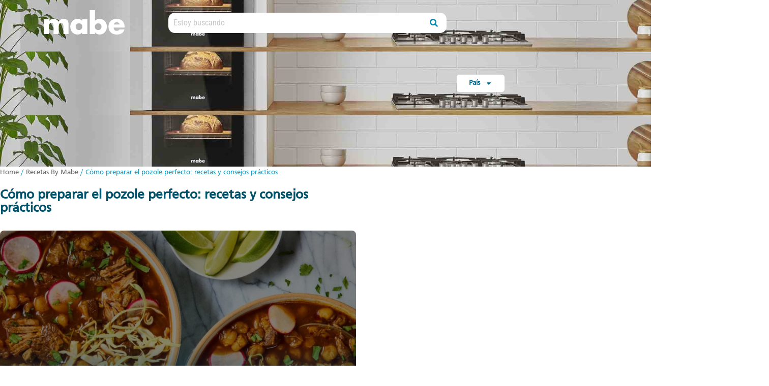

--- FILE ---
content_type: text/html; charset=UTF-8
request_url: https://blog.mabeglobal.com/recetas-by-mabe/como-preparar-el-pozole-perfecto-recetas-y-consejos-practicos/
body_size: 19001
content:
<!DOCTYPE html>
<html lang="es">
<head>
	<meta charset="UTF-8">
	<meta name="viewport" content="width=device-width, initial-scale=1.0, viewport-fit=cover" />		<meta name='robots' content='index, follow, max-image-preview:large, max-snippet:-1, max-video-preview:-1' />

	<!-- This site is optimized with the Yoast SEO plugin v26.8 - https://yoast.com/product/yoast-seo-wordpress/ -->
	<title>Prepara el pozole perfecto: recetas y consejos | Mabe</title>
	<meta name="description" content="Prepara el pozole más delicioso con nuestra receta y consejos. Sumérgete en la tradición y sabor de México. ¡A cocinar!" />
	<link rel="canonical" href="https://blog.mabeglobal.com/recetas-by-mabe/como-preparar-el-pozole-perfecto-recetas-y-consejos-practicos/" />
	<meta property="og:locale" content="es_ES" />
	<meta property="og:type" content="article" />
	<meta property="og:title" content="Prepara el pozole perfecto: recetas y consejos | Mabe" />
	<meta property="og:description" content="Prepara el pozole más delicioso con nuestra receta y consejos. Sumérgete en la tradición y sabor de México. ¡A cocinar!" />
	<meta property="og:url" content="https://blog.mabeglobal.com/recetas-by-mabe/como-preparar-el-pozole-perfecto-recetas-y-consejos-practicos/" />
	<meta property="og:site_name" content="Mabe" />
	<meta property="article:published_time" content="2024-01-23T18:30:29+00:00" />
	<meta property="article:modified_time" content="2024-06-06T18:50:54+00:00" />
	<meta property="og:image" content="https://blog.mabeglobal.com/wp-content/uploads/2024/01/receta-pozole.jpg" />
	<meta property="og:image:width" content="1920" />
	<meta property="og:image:height" content="1280" />
	<meta property="og:image:type" content="image/jpeg" />
	<meta name="author" content="admin" />
	<meta name="twitter:card" content="summary_large_image" />
	<meta name="twitter:label1" content="Escrito por" />
	<meta name="twitter:data1" content="admin" />
	<meta name="twitter:label2" content="Tiempo de lectura" />
	<meta name="twitter:data2" content="3 minutos" />
	<script type="application/ld+json" class="yoast-schema-graph">{"@context":"https://schema.org","@graph":[{"@type":"Article","@id":"https://blog.mabeglobal.com/recetas-by-mabe/como-preparar-el-pozole-perfecto-recetas-y-consejos-practicos/#article","isPartOf":{"@id":"https://blog.mabeglobal.com/recetas-by-mabe/como-preparar-el-pozole-perfecto-recetas-y-consejos-practicos/"},"author":{"name":"admin","@id":"https://blog.mabeglobal.com/#/schema/person/da56905d4a9e4879fec7b4cad6c84430"},"headline":"Cómo preparar el pozole perfecto: recetas y consejos prácticos","datePublished":"2024-01-23T18:30:29+00:00","dateModified":"2024-06-06T18:50:54+00:00","mainEntityOfPage":{"@id":"https://blog.mabeglobal.com/recetas-by-mabe/como-preparar-el-pozole-perfecto-recetas-y-consejos-practicos/"},"wordCount":517,"commentCount":0,"publisher":{"@id":"https://blog.mabeglobal.com/#organization"},"image":{"@id":"https://blog.mabeglobal.com/recetas-by-mabe/como-preparar-el-pozole-perfecto-recetas-y-consejos-practicos/#primaryimage"},"thumbnailUrl":"https://blog.mabeglobal.com/wp-content/uploads/2024/01/receta-pozole.jpg","keywords":["México"],"articleSection":["Recetas By Mabe"],"inLanguage":"es","potentialAction":[{"@type":"CommentAction","name":"Comment","target":["https://blog.mabeglobal.com/recetas-by-mabe/como-preparar-el-pozole-perfecto-recetas-y-consejos-practicos/#respond"]}]},{"@type":"WebPage","@id":"https://blog.mabeglobal.com/recetas-by-mabe/como-preparar-el-pozole-perfecto-recetas-y-consejos-practicos/","url":"https://blog.mabeglobal.com/recetas-by-mabe/como-preparar-el-pozole-perfecto-recetas-y-consejos-practicos/","name":"Prepara el pozole perfecto: recetas y consejos | Mabe","isPartOf":{"@id":"https://blog.mabeglobal.com/#website"},"primaryImageOfPage":{"@id":"https://blog.mabeglobal.com/recetas-by-mabe/como-preparar-el-pozole-perfecto-recetas-y-consejos-practicos/#primaryimage"},"image":{"@id":"https://blog.mabeglobal.com/recetas-by-mabe/como-preparar-el-pozole-perfecto-recetas-y-consejos-practicos/#primaryimage"},"thumbnailUrl":"https://blog.mabeglobal.com/wp-content/uploads/2024/01/receta-pozole.jpg","datePublished":"2024-01-23T18:30:29+00:00","dateModified":"2024-06-06T18:50:54+00:00","description":"Prepara el pozole más delicioso con nuestra receta y consejos. Sumérgete en la tradición y sabor de México. ¡A cocinar!","breadcrumb":{"@id":"https://blog.mabeglobal.com/recetas-by-mabe/como-preparar-el-pozole-perfecto-recetas-y-consejos-practicos/#breadcrumb"},"inLanguage":"es","potentialAction":[{"@type":"ReadAction","target":["https://blog.mabeglobal.com/recetas-by-mabe/como-preparar-el-pozole-perfecto-recetas-y-consejos-practicos/"]}]},{"@type":"ImageObject","inLanguage":"es","@id":"https://blog.mabeglobal.com/recetas-by-mabe/como-preparar-el-pozole-perfecto-recetas-y-consejos-practicos/#primaryimage","url":"https://blog.mabeglobal.com/wp-content/uploads/2024/01/receta-pozole.jpg","contentUrl":"https://blog.mabeglobal.com/wp-content/uploads/2024/01/receta-pozole.jpg","width":1920,"height":1280,"caption":"Recetas de pozole"},{"@type":"BreadcrumbList","@id":"https://blog.mabeglobal.com/recetas-by-mabe/como-preparar-el-pozole-perfecto-recetas-y-consejos-practicos/#breadcrumb","itemListElement":[{"@type":"ListItem","position":1,"name":"Home","item":"https://blog.mabeglobal.com/"},{"@type":"ListItem","position":2,"name":"Recetas By Mabe","item":"https://blog.mabeglobal.com/recetas-by-mabe/"},{"@type":"ListItem","position":3,"name":"Cómo preparar el pozole perfecto: recetas y consejos prácticos"}]},{"@type":"WebSite","@id":"https://blog.mabeglobal.com/#website","url":"https://blog.mabeglobal.com/","name":"Mabe","description":"Mabe","publisher":{"@id":"https://blog.mabeglobal.com/#organization"},"potentialAction":[{"@type":"SearchAction","target":{"@type":"EntryPoint","urlTemplate":"https://blog.mabeglobal.com/?s={search_term_string}"},"query-input":{"@type":"PropertyValueSpecification","valueRequired":true,"valueName":"search_term_string"}}],"inLanguage":"es"},{"@type":"Organization","@id":"https://blog.mabeglobal.com/#organization","name":"Mabe","url":"https://blog.mabeglobal.com/","logo":{"@type":"ImageObject","inLanguage":"es","@id":"https://blog.mabeglobal.com/#/schema/logo/image/","url":"https://stage.blog.mabeglobal.com/wp-content/uploads/2023/09/mabe-color.png","contentUrl":"https://stage.blog.mabeglobal.com/wp-content/uploads/2023/09/mabe-color.png","width":500,"height":151,"caption":"Mabe"},"image":{"@id":"https://blog.mabeglobal.com/#/schema/logo/image/"}},{"@type":"Person","@id":"https://blog.mabeglobal.com/#/schema/person/da56905d4a9e4879fec7b4cad6c84430","name":"admin","image":{"@type":"ImageObject","inLanguage":"es","@id":"https://blog.mabeglobal.com/#/schema/person/image/","url":"https://secure.gravatar.com/avatar/9d2a677b4305972bca1d6430620bf01595de4fe49ebd1847009b58aa2c7c8bae?s=96&d=mm&r=g","contentUrl":"https://secure.gravatar.com/avatar/9d2a677b4305972bca1d6430620bf01595de4fe49ebd1847009b58aa2c7c8bae?s=96&d=mm&r=g","caption":"admin"},"sameAs":["https://www.25watts.com.ar"],"url":"https://blog.mabeglobal.com/author/admin/"}]}</script>
	<!-- / Yoast SEO plugin. -->


<link rel='dns-prefetch' href='//stage.blog.mabeglobal.com' />
<link rel="alternate" type="application/rss+xml" title="Mabe &raquo; Feed" href="https://blog.mabeglobal.com/feed/" />
<link rel="alternate" type="application/rss+xml" title="Mabe &raquo; Feed de los comentarios" href="https://blog.mabeglobal.com/comments/feed/" />
<link rel="alternate" type="application/rss+xml" title="Mabe &raquo; Comentario Cómo preparar el pozole perfecto: recetas y consejos prácticos del feed" href="https://blog.mabeglobal.com/recetas-by-mabe/como-preparar-el-pozole-perfecto-recetas-y-consejos-practicos/feed/" />
<link rel="alternate" title="oEmbed (JSON)" type="application/json+oembed" href="https://blog.mabeglobal.com/wp-json/oembed/1.0/embed?url=https%3A%2F%2Fblog.mabeglobal.com%2Frecetas-by-mabe%2Fcomo-preparar-el-pozole-perfecto-recetas-y-consejos-practicos%2F" />
<link rel="alternate" title="oEmbed (XML)" type="text/xml+oembed" href="https://blog.mabeglobal.com/wp-json/oembed/1.0/embed?url=https%3A%2F%2Fblog.mabeglobal.com%2Frecetas-by-mabe%2Fcomo-preparar-el-pozole-perfecto-recetas-y-consejos-practicos%2F&#038;format=xml" />
<style id='wp-img-auto-sizes-contain-inline-css'>
img:is([sizes=auto i],[sizes^="auto," i]){contain-intrinsic-size:3000px 1500px}
/*# sourceURL=wp-img-auto-sizes-contain-inline-css */
</style>

<link rel='stylesheet' id='hfe-widgets-style-css' href='https://blog.mabeglobal.com/wp-content/plugins/header-footer-elementor/inc/widgets-css/frontend.css?ver=2.8.1' media='all' />
<link rel='stylesheet' id='anwp-pg-styles-css' href='https://blog.mabeglobal.com/wp-content/plugins/anwp-post-grid-for-elementor/public/css/styles.min.css?ver=1.3.3' media='all' />
<style id='wp-emoji-styles-inline-css'>

	img.wp-smiley, img.emoji {
		display: inline !important;
		border: none !important;
		box-shadow: none !important;
		height: 1em !important;
		width: 1em !important;
		margin: 0 0.07em !important;
		vertical-align: -0.1em !important;
		background: none !important;
		padding: 0 !important;
	}
/*# sourceURL=wp-emoji-styles-inline-css */
</style>
<link rel='stylesheet' id='wp-block-library-css' href='https://blog.mabeglobal.com/wp-includes/css/dist/block-library/style.min.css?ver=6.9' media='all' />
<style id='wp-block-library-inline-css'>
.wp-block-quote.is-style-blue-quote { color: blue; }
/*# sourceURL=wp-block-library-inline-css */
</style>
<style id='classic-theme-styles-inline-css'>
/*! This file is auto-generated */
.wp-block-button__link{color:#fff;background-color:#32373c;border-radius:9999px;box-shadow:none;text-decoration:none;padding:calc(.667em + 2px) calc(1.333em + 2px);font-size:1.125em}.wp-block-file__button{background:#32373c;color:#fff;text-decoration:none}
/*# sourceURL=/wp-includes/css/classic-themes.min.css */
</style>
<style id='safe-svg-svg-icon-style-inline-css'>
.safe-svg-cover{text-align:center}.safe-svg-cover .safe-svg-inside{display:inline-block;max-width:100%}.safe-svg-cover svg{fill:currentColor;height:100%;max-height:100%;max-width:100%;width:100%}

/*# sourceURL=https://blog.mabeglobal.com/wp-content/plugins/safe-svg/dist/safe-svg-block-frontend.css */
</style>
<style id='global-styles-inline-css'>
:root{--wp--preset--aspect-ratio--square: 1;--wp--preset--aspect-ratio--4-3: 4/3;--wp--preset--aspect-ratio--3-4: 3/4;--wp--preset--aspect-ratio--3-2: 3/2;--wp--preset--aspect-ratio--2-3: 2/3;--wp--preset--aspect-ratio--16-9: 16/9;--wp--preset--aspect-ratio--9-16: 9/16;--wp--preset--color--black: #000000;--wp--preset--color--cyan-bluish-gray: #abb8c3;--wp--preset--color--white: #ffffff;--wp--preset--color--pale-pink: #f78da7;--wp--preset--color--vivid-red: #cf2e2e;--wp--preset--color--luminous-vivid-orange: #ff6900;--wp--preset--color--luminous-vivid-amber: #fcb900;--wp--preset--color--light-green-cyan: #7bdcb5;--wp--preset--color--vivid-green-cyan: #00d084;--wp--preset--color--pale-cyan-blue: #8ed1fc;--wp--preset--color--vivid-cyan-blue: #0693e3;--wp--preset--color--vivid-purple: #9b51e0;--wp--preset--gradient--vivid-cyan-blue-to-vivid-purple: linear-gradient(135deg,rgb(6,147,227) 0%,rgb(155,81,224) 100%);--wp--preset--gradient--light-green-cyan-to-vivid-green-cyan: linear-gradient(135deg,rgb(122,220,180) 0%,rgb(0,208,130) 100%);--wp--preset--gradient--luminous-vivid-amber-to-luminous-vivid-orange: linear-gradient(135deg,rgb(252,185,0) 0%,rgb(255,105,0) 100%);--wp--preset--gradient--luminous-vivid-orange-to-vivid-red: linear-gradient(135deg,rgb(255,105,0) 0%,rgb(207,46,46) 100%);--wp--preset--gradient--very-light-gray-to-cyan-bluish-gray: linear-gradient(135deg,rgb(238,238,238) 0%,rgb(169,184,195) 100%);--wp--preset--gradient--cool-to-warm-spectrum: linear-gradient(135deg,rgb(74,234,220) 0%,rgb(151,120,209) 20%,rgb(207,42,186) 40%,rgb(238,44,130) 60%,rgb(251,105,98) 80%,rgb(254,248,76) 100%);--wp--preset--gradient--blush-light-purple: linear-gradient(135deg,rgb(255,206,236) 0%,rgb(152,150,240) 100%);--wp--preset--gradient--blush-bordeaux: linear-gradient(135deg,rgb(254,205,165) 0%,rgb(254,45,45) 50%,rgb(107,0,62) 100%);--wp--preset--gradient--luminous-dusk: linear-gradient(135deg,rgb(255,203,112) 0%,rgb(199,81,192) 50%,rgb(65,88,208) 100%);--wp--preset--gradient--pale-ocean: linear-gradient(135deg,rgb(255,245,203) 0%,rgb(182,227,212) 50%,rgb(51,167,181) 100%);--wp--preset--gradient--electric-grass: linear-gradient(135deg,rgb(202,248,128) 0%,rgb(113,206,126) 100%);--wp--preset--gradient--midnight: linear-gradient(135deg,rgb(2,3,129) 0%,rgb(40,116,252) 100%);--wp--preset--font-size--small: 13px;--wp--preset--font-size--medium: 20px;--wp--preset--font-size--large: 36px;--wp--preset--font-size--x-large: 42px;--wp--preset--spacing--20: 0.44rem;--wp--preset--spacing--30: 0.67rem;--wp--preset--spacing--40: 1rem;--wp--preset--spacing--50: 1.5rem;--wp--preset--spacing--60: 2.25rem;--wp--preset--spacing--70: 3.38rem;--wp--preset--spacing--80: 5.06rem;--wp--preset--shadow--natural: 6px 6px 9px rgba(0, 0, 0, 0.2);--wp--preset--shadow--deep: 12px 12px 50px rgba(0, 0, 0, 0.4);--wp--preset--shadow--sharp: 6px 6px 0px rgba(0, 0, 0, 0.2);--wp--preset--shadow--outlined: 6px 6px 0px -3px rgb(255, 255, 255), 6px 6px rgb(0, 0, 0);--wp--preset--shadow--crisp: 6px 6px 0px rgb(0, 0, 0);}:where(.is-layout-flex){gap: 0.5em;}:where(.is-layout-grid){gap: 0.5em;}body .is-layout-flex{display: flex;}.is-layout-flex{flex-wrap: wrap;align-items: center;}.is-layout-flex > :is(*, div){margin: 0;}body .is-layout-grid{display: grid;}.is-layout-grid > :is(*, div){margin: 0;}:where(.wp-block-columns.is-layout-flex){gap: 2em;}:where(.wp-block-columns.is-layout-grid){gap: 2em;}:where(.wp-block-post-template.is-layout-flex){gap: 1.25em;}:where(.wp-block-post-template.is-layout-grid){gap: 1.25em;}.has-black-color{color: var(--wp--preset--color--black) !important;}.has-cyan-bluish-gray-color{color: var(--wp--preset--color--cyan-bluish-gray) !important;}.has-white-color{color: var(--wp--preset--color--white) !important;}.has-pale-pink-color{color: var(--wp--preset--color--pale-pink) !important;}.has-vivid-red-color{color: var(--wp--preset--color--vivid-red) !important;}.has-luminous-vivid-orange-color{color: var(--wp--preset--color--luminous-vivid-orange) !important;}.has-luminous-vivid-amber-color{color: var(--wp--preset--color--luminous-vivid-amber) !important;}.has-light-green-cyan-color{color: var(--wp--preset--color--light-green-cyan) !important;}.has-vivid-green-cyan-color{color: var(--wp--preset--color--vivid-green-cyan) !important;}.has-pale-cyan-blue-color{color: var(--wp--preset--color--pale-cyan-blue) !important;}.has-vivid-cyan-blue-color{color: var(--wp--preset--color--vivid-cyan-blue) !important;}.has-vivid-purple-color{color: var(--wp--preset--color--vivid-purple) !important;}.has-black-background-color{background-color: var(--wp--preset--color--black) !important;}.has-cyan-bluish-gray-background-color{background-color: var(--wp--preset--color--cyan-bluish-gray) !important;}.has-white-background-color{background-color: var(--wp--preset--color--white) !important;}.has-pale-pink-background-color{background-color: var(--wp--preset--color--pale-pink) !important;}.has-vivid-red-background-color{background-color: var(--wp--preset--color--vivid-red) !important;}.has-luminous-vivid-orange-background-color{background-color: var(--wp--preset--color--luminous-vivid-orange) !important;}.has-luminous-vivid-amber-background-color{background-color: var(--wp--preset--color--luminous-vivid-amber) !important;}.has-light-green-cyan-background-color{background-color: var(--wp--preset--color--light-green-cyan) !important;}.has-vivid-green-cyan-background-color{background-color: var(--wp--preset--color--vivid-green-cyan) !important;}.has-pale-cyan-blue-background-color{background-color: var(--wp--preset--color--pale-cyan-blue) !important;}.has-vivid-cyan-blue-background-color{background-color: var(--wp--preset--color--vivid-cyan-blue) !important;}.has-vivid-purple-background-color{background-color: var(--wp--preset--color--vivid-purple) !important;}.has-black-border-color{border-color: var(--wp--preset--color--black) !important;}.has-cyan-bluish-gray-border-color{border-color: var(--wp--preset--color--cyan-bluish-gray) !important;}.has-white-border-color{border-color: var(--wp--preset--color--white) !important;}.has-pale-pink-border-color{border-color: var(--wp--preset--color--pale-pink) !important;}.has-vivid-red-border-color{border-color: var(--wp--preset--color--vivid-red) !important;}.has-luminous-vivid-orange-border-color{border-color: var(--wp--preset--color--luminous-vivid-orange) !important;}.has-luminous-vivid-amber-border-color{border-color: var(--wp--preset--color--luminous-vivid-amber) !important;}.has-light-green-cyan-border-color{border-color: var(--wp--preset--color--light-green-cyan) !important;}.has-vivid-green-cyan-border-color{border-color: var(--wp--preset--color--vivid-green-cyan) !important;}.has-pale-cyan-blue-border-color{border-color: var(--wp--preset--color--pale-cyan-blue) !important;}.has-vivid-cyan-blue-border-color{border-color: var(--wp--preset--color--vivid-cyan-blue) !important;}.has-vivid-purple-border-color{border-color: var(--wp--preset--color--vivid-purple) !important;}.has-vivid-cyan-blue-to-vivid-purple-gradient-background{background: var(--wp--preset--gradient--vivid-cyan-blue-to-vivid-purple) !important;}.has-light-green-cyan-to-vivid-green-cyan-gradient-background{background: var(--wp--preset--gradient--light-green-cyan-to-vivid-green-cyan) !important;}.has-luminous-vivid-amber-to-luminous-vivid-orange-gradient-background{background: var(--wp--preset--gradient--luminous-vivid-amber-to-luminous-vivid-orange) !important;}.has-luminous-vivid-orange-to-vivid-red-gradient-background{background: var(--wp--preset--gradient--luminous-vivid-orange-to-vivid-red) !important;}.has-very-light-gray-to-cyan-bluish-gray-gradient-background{background: var(--wp--preset--gradient--very-light-gray-to-cyan-bluish-gray) !important;}.has-cool-to-warm-spectrum-gradient-background{background: var(--wp--preset--gradient--cool-to-warm-spectrum) !important;}.has-blush-light-purple-gradient-background{background: var(--wp--preset--gradient--blush-light-purple) !important;}.has-blush-bordeaux-gradient-background{background: var(--wp--preset--gradient--blush-bordeaux) !important;}.has-luminous-dusk-gradient-background{background: var(--wp--preset--gradient--luminous-dusk) !important;}.has-pale-ocean-gradient-background{background: var(--wp--preset--gradient--pale-ocean) !important;}.has-electric-grass-gradient-background{background: var(--wp--preset--gradient--electric-grass) !important;}.has-midnight-gradient-background{background: var(--wp--preset--gradient--midnight) !important;}.has-small-font-size{font-size: var(--wp--preset--font-size--small) !important;}.has-medium-font-size{font-size: var(--wp--preset--font-size--medium) !important;}.has-large-font-size{font-size: var(--wp--preset--font-size--large) !important;}.has-x-large-font-size{font-size: var(--wp--preset--font-size--x-large) !important;}
:where(.wp-block-post-template.is-layout-flex){gap: 1.25em;}:where(.wp-block-post-template.is-layout-grid){gap: 1.25em;}
:where(.wp-block-term-template.is-layout-flex){gap: 1.25em;}:where(.wp-block-term-template.is-layout-grid){gap: 1.25em;}
:where(.wp-block-columns.is-layout-flex){gap: 2em;}:where(.wp-block-columns.is-layout-grid){gap: 2em;}
:root :where(.wp-block-pullquote){font-size: 1.5em;line-height: 1.6;}
/*# sourceURL=global-styles-inline-css */
</style>
<link rel='stylesheet' id='toastr-style-css' href='https://blog.mabeglobal.com/wp-content/plugins/bloghubcore/assets/css/toastr.min.css?ver=1' media='all' />
<link rel='stylesheet' id='hfe-style-css' href='https://blog.mabeglobal.com/wp-content/plugins/header-footer-elementor/assets/css/header-footer-elementor.css?ver=2.8.1' media='all' />
<link rel='stylesheet' id='elementor-frontend-css' href='https://blog.mabeglobal.com/wp-content/plugins/elementor/assets/css/frontend.min.css?ver=3.34.2' media='all' />
<link rel='stylesheet' id='elementor-post-8-css' href='https://blog.mabeglobal.com/wp-content/uploads/elementor/css/post-8.css?ver=1768983116' media='all' />
<link rel='stylesheet' id='bloghub-style-css' href='https://blog.mabeglobal.com/wp-content/themes/blogshub/style.css?ver=1.0.0' media='all' />
<link rel='stylesheet' id='bootstrap-css' href='https://blog.mabeglobal.com/wp-content/themes/blogshub/assets/css/bootstrap.min.css?ver=1' media='all' />
<link rel='stylesheet' id='nice-select-css' href='https://blog.mabeglobal.com/wp-content/themes/blogshub/assets/css/nice-select.css?ver=1' media='all' />
<link rel='stylesheet' id='font-css' href='https://blog.mabeglobal.com/wp-content/themes/blogshub/assets/css/fonts.css?ver=1' media='all' />
<link rel='stylesheet' id='swiper-bundle-css' href='https://blog.mabeglobal.com/wp-content/themes/blogshub/assets/css/swiper-bundle.min.css?ver=1' media='all' />
<link rel='stylesheet' id='fontawesome-css' href='https://blog.mabeglobal.com/wp-content/themes/blogshub/assets/css/fontawesome.min.css?ver=1' media='all' />
<link rel='stylesheet' id='magnific-popupe-css' href='https://blog.mabeglobal.com/wp-content/themes/blogshub/assets/css/magnific-popup.css?ver=1' media='all' />
<link rel='stylesheet' id='bloghub-custom-style-css' href='https://blog.mabeglobal.com/wp-content/themes/blogshub/assets/css/bloghub-custom-style.css?ver=1' media='all' />
<link rel='stylesheet' id='mazine-css' href='https://blog.mabeglobal.com/wp-content/themes/blogshub/assets/css/layout/mazine.css?ver=1' media='all' />
<link rel='stylesheet' id='widget-image-css' href='https://blog.mabeglobal.com/wp-content/plugins/elementor/assets/css/widget-image.min.css?ver=3.34.2' media='all' />
<link rel='stylesheet' id='widget-nav-menu-css' href='https://blog.mabeglobal.com/wp-content/plugins/elementor-pro/assets/css/widget-nav-menu.min.css?ver=3.34.0' media='all' />
<link rel='stylesheet' id='widget-heading-css' href='https://blog.mabeglobal.com/wp-content/plugins/elementor/assets/css/widget-heading.min.css?ver=3.34.2' media='all' />
<link rel='stylesheet' id='widget-spacer-css' href='https://blog.mabeglobal.com/wp-content/plugins/elementor/assets/css/widget-spacer.min.css?ver=3.34.2' media='all' />
<link rel='stylesheet' id='widget-breadcrumbs-css' href='https://blog.mabeglobal.com/wp-content/plugins/elementor-pro/assets/css/widget-breadcrumbs.min.css?ver=3.34.0' media='all' />
<link rel='stylesheet' id='swiper-css' href='https://blog.mabeglobal.com/wp-content/plugins/elementor/assets/lib/swiper/v8/css/swiper.min.css?ver=8.4.5' media='all' />
<link rel='stylesheet' id='e-swiper-css' href='https://blog.mabeglobal.com/wp-content/plugins/elementor/assets/css/conditionals/e-swiper.min.css?ver=3.34.2' media='all' />
<link rel='stylesheet' id='elementor-post-1793-css' href='https://blog.mabeglobal.com/wp-content/uploads/elementor/css/post-1793.css?ver=1768983117' media='all' />
<link rel='stylesheet' id='elementor-post-1967-css' href='https://blog.mabeglobal.com/wp-content/uploads/elementor/css/post-1967.css?ver=1768983117' media='all' />
<link rel='stylesheet' id='elementor-post-1864-css' href='https://blog.mabeglobal.com/wp-content/uploads/elementor/css/post-1864.css?ver=1768983117' media='all' />
<link rel='stylesheet' id='hfe-elementor-icons-css' href='https://blog.mabeglobal.com/wp-content/plugins/elementor/assets/lib/eicons/css/elementor-icons.min.css?ver=5.34.0' media='all' />
<link rel='stylesheet' id='hfe-icons-list-css' href='https://blog.mabeglobal.com/wp-content/plugins/elementor/assets/css/widget-icon-list.min.css?ver=3.24.3' media='all' />
<link rel='stylesheet' id='hfe-social-icons-css' href='https://blog.mabeglobal.com/wp-content/plugins/elementor/assets/css/widget-social-icons.min.css?ver=3.24.0' media='all' />
<link rel='stylesheet' id='hfe-social-share-icons-brands-css' href='https://blog.mabeglobal.com/wp-content/plugins/elementor/assets/lib/font-awesome/css/brands.css?ver=5.15.3' media='all' />
<link rel='stylesheet' id='hfe-social-share-icons-fontawesome-css' href='https://blog.mabeglobal.com/wp-content/plugins/elementor/assets/lib/font-awesome/css/fontawesome.css?ver=5.15.3' media='all' />
<link rel='stylesheet' id='hfe-nav-menu-icons-css' href='https://blog.mabeglobal.com/wp-content/plugins/elementor/assets/lib/font-awesome/css/solid.css?ver=5.15.3' media='all' />
<link rel='stylesheet' id='hfe-widget-blockquote-css' href='https://blog.mabeglobal.com/wp-content/plugins/elementor-pro/assets/css/widget-blockquote.min.css?ver=3.25.0' media='all' />
<link rel='stylesheet' id='hfe-mega-menu-css' href='https://blog.mabeglobal.com/wp-content/plugins/elementor-pro/assets/css/widget-mega-menu.min.css?ver=3.26.2' media='all' />
<link rel='stylesheet' id='hfe-nav-menu-widget-css' href='https://blog.mabeglobal.com/wp-content/plugins/elementor-pro/assets/css/widget-nav-menu.min.css?ver=3.26.0' media='all' />
<link rel='stylesheet' id='elementor-gf-local-robotocondensed-css' href='https://blog.mabeglobal.com/wp-content/uploads/elementor/google-fonts/css/robotocondensed.css?ver=1742285462' media='all' />
<script src="https://blog.mabeglobal.com/wp-includes/js/jquery/jquery.min.js?ver=3.7.1" id="jquery-core-js"></script>
<script src="https://blog.mabeglobal.com/wp-includes/js/jquery/jquery-migrate.min.js?ver=3.4.1" id="jquery-migrate-js"></script>
<script id="jquery-js-after">
!function($){"use strict";$(document).ready(function(){$(this).scrollTop()>100&&$(".hfe-scroll-to-top-wrap").removeClass("hfe-scroll-to-top-hide"),$(window).scroll(function(){$(this).scrollTop()<100?$(".hfe-scroll-to-top-wrap").fadeOut(300):$(".hfe-scroll-to-top-wrap").fadeIn(300)}),$(".hfe-scroll-to-top-wrap").on("click",function(){$("html, body").animate({scrollTop:0},300);return!1})})}(jQuery);
!function($){'use strict';$(document).ready(function(){var bar=$('.hfe-reading-progress-bar');if(!bar.length)return;$(window).on('scroll',function(){var s=$(window).scrollTop(),d=$(document).height()-$(window).height(),p=d? s/d*100:0;bar.css('width',p+'%')});});}(jQuery);
//# sourceURL=jquery-js-after
</script>
<script id="ytcomp-js-extra">
var WPVars = {"playlist_id":"PLnC_xHKPUsHfy612zmwTaXCPSDuftvUyK","yt_key":"AIzaSyC3xkl3oUWCacKD-Wj_LgtCwLEl22CXOiI"};
//# sourceURL=ytcomp-js-extra
</script>
<script src="https://stage.blog.mabeglobal.com/wp-content/uploads/js/YTComp.js?ver=6.9" id="ytcomp-js"></script>
<link rel="EditURI" type="application/rsd+xml" title="RSD" href="https://blog.mabeglobal.com/xmlrpc.php?rsd" />
<meta name="generator" content="WordPress 6.9" />
<link rel='shortlink' href='https://blog.mabeglobal.com/?p=3966' />
<meta name="generator" content="Redux 4.5.10" />
<style type="text/css">
:root {
    --bloghub-main-bg: #f8f7ff;
    --bloghub-font-color: ;
    --bloghub-title-color: ;  
    --bloghub-primary-color: #0068b3;
    --bloghub-primary-light: #0068b3;
    --bloghub-title-family:  ;
    --bloghub-globbh-family: ;
    --bloghub-font-size: ;
    --bloghub-border-color: #d6d8db; 
    /*Options*/
    
    --bloghub-input-border: #eaebec;
    --bloghub-input-bg: #ffffff;
    --bloghub-footer-bg: #121212;
    --bloghub-copyright-bg: #121212;
    --bloghub-hover-btn-bg: #15171c;
    --bloghub-header-bg: ;
    --bloghub-top-header-bg: transparent;
    --bloghub-top-header-color: #ffffff;
    --bloghub-secondary-bg: #ffffff;
    --bloghub-page-title-bg: transparent;
    --bloghub-product-bg: #ededed;
    --bloghub-placeholder: ;
    --bloghub-widget-border: #eaebec;
    --bloghub-link-color: #0068b3;
    --footer-input-bg: ;
    



}
</style><meta name="generator" content="Elementor 3.34.2; features: e_font_icon_svg, additional_custom_breakpoints; settings: css_print_method-external, google_font-enabled, font_display-swap">

<!-- Google Tag Manager -->
<script>(function(w,d,s,l,i){w[l]=w[l]||[];w[l].push({'gtm.start':
new Date().getTime(),event:'gtm.js'});var f=d.getElementsByTagName(s)[0],
j=d.createElement(s),dl=l!='dataLayer'?'&l='+l:'';j.async=true;j.src=
'https://www.googletagmanager.com/gtm.js?id='+i+dl;f.parentNode.insertBefore(j,f);
})(window,document,'script','dataLayer','GTM-W42XD38V');</script>
<!-- End Google Tag Manager -->
			<style>
				.e-con.e-parent:nth-of-type(n+4):not(.e-lazyloaded):not(.e-no-lazyload),
				.e-con.e-parent:nth-of-type(n+4):not(.e-lazyloaded):not(.e-no-lazyload) * {
					background-image: none !important;
				}
				@media screen and (max-height: 1024px) {
					.e-con.e-parent:nth-of-type(n+3):not(.e-lazyloaded):not(.e-no-lazyload),
					.e-con.e-parent:nth-of-type(n+3):not(.e-lazyloaded):not(.e-no-lazyload) * {
						background-image: none !important;
					}
				}
				@media screen and (max-height: 640px) {
					.e-con.e-parent:nth-of-type(n+2):not(.e-lazyloaded):not(.e-no-lazyload),
					.e-con.e-parent:nth-of-type(n+2):not(.e-lazyloaded):not(.e-no-lazyload) * {
						background-image: none !important;
					}
				}
			</style>
						<meta name="theme-color" content="#FFFFFF">
			<link rel="icon" href="https://blog.mabeglobal.com/wp-content/uploads/2023/08/favicon_mabe.png" sizes="32x32" />
<link rel="icon" href="https://blog.mabeglobal.com/wp-content/uploads/2023/08/favicon_mabe.png" sizes="192x192" />
<link rel="apple-touch-icon" href="https://blog.mabeglobal.com/wp-content/uploads/2023/08/favicon_mabe.png" />
<meta name="msapplication-TileImage" content="https://blog.mabeglobal.com/wp-content/uploads/2023/08/favicon_mabe.png" />
		<style id="wp-custom-css">
			.bh-breadcrumb-wrapper{
	display:none;
}
.bh-main-header {
	display:none;
}
body:not(.bloghub-demo) .bh-main-page-container{
	padding:0;
}
.anwp-pg-wrap .anwp-pg-hero-block.anwp-pg-gutter--thin .anwp-pg-post-teaser{
	padding-right:12px;
	padding-bottom:12px
}
.anwp-pg-wrap .anwp-pg-gutter--thin .anwp-pg-height-2x .anwp-pg-height-210{
	height:434px;
}
body h2{
	font-size:23px;
}
body h1{
	font-size:26px !important;
}
.elementor-widget-heading .elementor-heading-title{
	font-family: var( --e-global-typography-primary-font-family ), "Roboto" !important;
	text-transform: lowercase !important;
}
.elementor-widget-heading .elementor-heading-title::first-letter{
	text-transform: uppercase !important; 
}
.component-texts .text-title h3{
	text-transform: lowercase;
}
.component-texts .text-title h3::first-letter{
	text-transform: uppercase;
}
@media only screen and ( max-width:600px){
.elementor-widget-heading .elementor-heading-title{
	font-size:16px !important;
}
	.elementor-1793 .elementor-element.elementor-element-77edadc .sub-menu, .elementor-1793 .elementor-element.elementor-element-77edadc nav.hfe-dropdown, .elementor-1793 .elementor-element.elementor-element-77edadc nav.hfe-dropdown-expandible, .elementor-1793 .elementor-element.elementor-element-77edadc nav.hfe-dropdown .menu-item a.hfe-menu-item, .elementor-1793 .elementor-element.elementor-element-77edadc nav.hfe-dropdown .menu-item a.hfe-sub-menu-item{
		width:100vw !important;
		margin-left: -6px;
	}

}



.elementor-widget-theme-post-content .elementor-widget-container .wp-block-heading {
	text-transform:none;
}		</style>
		</head>
<body class="wp-singular post-template-default single single-post postid-3966 single-format-standard wp-custom-logo wp-embed-responsive wp-theme-blogshub theme--blogshub ehf-template-blogshub ehf-stylesheet-blogshub no-sidebar  elementor-default elementor-template-full-width elementor-kit-8 elementor-page-1864">
<!-- Google Tag Manager (noscript) -->
<noscript><iframe src="https://www.googletagmanager.com/ns.html?id=GTM-W42XD38V"
height="0" width="0" style="display:none;visibility:hidden"></iframe></noscript>
<!-- End Google Tag Manager (noscript) -->
		<header data-elementor-type="header" data-elementor-id="1793" class="elementor elementor-1793 elementor-location-header" data-elementor-post-type="elementor_library">
			<div class="elementor-element elementor-element-6c77831 e-con-full e-flex e-con e-parent" data-id="6c77831" data-element_type="container" data-settings="{&quot;background_background&quot;:&quot;classic&quot;}">
		<div class="elementor-element elementor-element-6ce0dcc e-con-full e-flex e-con e-child" data-id="6ce0dcc" data-element_type="container">
				<div class="elementor-element elementor-element-d6f3287 elementor-widget-mobile__width-initial elementor-widget elementor-widget-theme-site-logo elementor-widget-image" data-id="d6f3287" data-element_type="widget" data-widget_type="theme-site-logo.default">
											<a href="https://blog.mabeglobal.com/">
			<img width="159" height="48" src="https://blog.mabeglobal.com/wp-content/uploads/2023/08/Logo-Mabe.svg" class="attachment-thumbnail size-thumbnail wp-image-1748" alt="" />				</a>
											</div>
				</div>
		<div class="elementor-element elementor-element-88a21b1 e-con-full e-flex e-con e-child" data-id="88a21b1" data-element_type="container">
				<div class="elementor-element elementor-element-5b59126 hfe-search-layout-icon_text search-box-custom elementor-widget-mobile__width-inherit elementor-widget elementor-widget-hfe-search-button" data-id="5b59126" data-element_type="widget" id="search-box-custom" data-settings="{&quot;size&quot;:{&quot;unit&quot;:&quot;px&quot;,&quot;size&quot;:50,&quot;sizes&quot;:[]},&quot;size_tablet&quot;:{&quot;unit&quot;:&quot;px&quot;,&quot;size&quot;:&quot;&quot;,&quot;sizes&quot;:[]},&quot;size_mobile&quot;:{&quot;unit&quot;:&quot;px&quot;,&quot;size&quot;:&quot;&quot;,&quot;sizes&quot;:[]},&quot;icon_size&quot;:{&quot;unit&quot;:&quot;px&quot;,&quot;size&quot;:&quot;16&quot;,&quot;sizes&quot;:[]},&quot;icon_size_tablet&quot;:{&quot;unit&quot;:&quot;px&quot;,&quot;size&quot;:&quot;&quot;,&quot;sizes&quot;:[]},&quot;icon_size_mobile&quot;:{&quot;unit&quot;:&quot;px&quot;,&quot;size&quot;:&quot;&quot;,&quot;sizes&quot;:[]},&quot;button_width&quot;:{&quot;unit&quot;:&quot;px&quot;,&quot;size&quot;:&quot;&quot;,&quot;sizes&quot;:[]},&quot;button_width_tablet&quot;:{&quot;unit&quot;:&quot;px&quot;,&quot;size&quot;:&quot;&quot;,&quot;sizes&quot;:[]},&quot;button_width_mobile&quot;:{&quot;unit&quot;:&quot;px&quot;,&quot;size&quot;:&quot;&quot;,&quot;sizes&quot;:[]},&quot;close_icon_size&quot;:{&quot;unit&quot;:&quot;px&quot;,&quot;size&quot;:&quot;20&quot;,&quot;sizes&quot;:[]},&quot;close_icon_size_tablet&quot;:{&quot;unit&quot;:&quot;px&quot;,&quot;size&quot;:&quot;&quot;,&quot;sizes&quot;:[]},&quot;close_icon_size_mobile&quot;:{&quot;unit&quot;:&quot;px&quot;,&quot;size&quot;:&quot;&quot;,&quot;sizes&quot;:[]}}" data-widget_type="hfe-search-button.default">
				<div class="elementor-widget-container">
							<form class="hfe-search-button-wrapper" role="search" action="https://blog.mabeglobal.com/" method="get">

						<div class="hfe-search-form__container" role="tablist">
									<input placeholder="Estoy buscando" class="hfe-search-form__input" type="search" name="s" title="Buscar" value="">
					<button id="clear-with-button" type="reset">
						<i class="fas fa-times" aria-hidden="true"></i>
					</button>
					<button class="hfe-search-submit" type="submit">
						<i class="fas fa-search" aria-hidden="true"></i>
					</button>
							</div>
				</form>
						</div>
				</div>
				</div>
		<div class="elementor-element elementor-element-dabcd00 e-con-full e-flex e-con e-child" data-id="dabcd00" data-element_type="container">
				<div class="elementor-element elementor-element-7eb0b38 elementor-nav-menu--dropdown-none elementor-widget elementor-widget-nav-menu" data-id="7eb0b38" data-element_type="widget" id="country-selector" data-settings="{&quot;layout&quot;:&quot;horizontal&quot;,&quot;submenu_icon&quot;:{&quot;value&quot;:&quot;&lt;svg aria-hidden=\&quot;true\&quot; class=\&quot;e-font-icon-svg e-fas-caret-down\&quot; viewBox=\&quot;0 0 320 512\&quot; xmlns=\&quot;http:\/\/www.w3.org\/2000\/svg\&quot;&gt;&lt;path d=\&quot;M31.3 192h257.3c17.8 0 26.7 21.5 14.1 34.1L174.1 354.8c-7.8 7.8-20.5 7.8-28.3 0L17.2 226.1C4.6 213.5 13.5 192 31.3 192z\&quot;&gt;&lt;\/path&gt;&lt;\/svg&gt;&quot;,&quot;library&quot;:&quot;fa-solid&quot;}}" data-widget_type="nav-menu.default">
								<nav aria-label="Menú" class="elementor-nav-menu--main elementor-nav-menu__container elementor-nav-menu--layout-horizontal e--pointer-none">
				<ul id="menu-1-7eb0b38" class="elementor-nav-menu"><li class="menu-item menu-item-type-custom menu-item-object-custom menu-item-has-children menu-item-5554"><a href="#" class="elementor-item elementor-item-anchor">País</a>
<ul class="sub-menu elementor-nav-menu--dropdown">
	<li class="menu-item menu-item-type-custom menu-item-object-custom menu-item-5553"><a href="https://blog.mabeglobal.com/tag/mexico/" class="elementor-sub-item">México</a></li>
	<li class="menu-item menu-item-type-custom menu-item-object-custom menu-item-5555"><a href="https://blog.mabeglobal.com/tag/colombia/" class="elementor-sub-item">Colombia</a></li>
	<li class="menu-item menu-item-type-custom menu-item-object-custom menu-item-5569"><a href="https://blog.mabeglobal.com/tag/peru/" class="elementor-sub-item">Perú</a></li>
	<li class="menu-item menu-item-type-custom menu-item-object-custom menu-item-5567"><a href="https://blog.mabeglobal.com/tag/ecuador/" class="elementor-sub-item">Ecuador</a></li>
	<li class="menu-item menu-item-type-custom menu-item-object-custom menu-item-5566"><a href="https://blog.mabeglobal.com/tag/costa-rica/" class="elementor-sub-item">Costa Rica</a></li>
	<li class="menu-item menu-item-type-custom menu-item-object-custom menu-item-5571"><a href="https://blog.mabeglobal.com/tag/panama/" class="elementor-sub-item">Panamá</a></li>
	<li class="menu-item menu-item-type-custom menu-item-object-custom menu-item-5565"><a href="https://blog.mabeglobal.com/tag/guatemala/" class="elementor-sub-item">Guatemala</a></li>
	<li class="menu-item menu-item-type-custom menu-item-object-custom menu-item-5573"><a href="https://blog.mabeglobal.com/tag/chile/" class="elementor-sub-item">Chile</a></li>
</ul>
</li>
</ul>			</nav>
						<nav class="elementor-nav-menu--dropdown elementor-nav-menu__container" aria-hidden="true">
				<ul id="menu-2-7eb0b38" class="elementor-nav-menu"><li class="menu-item menu-item-type-custom menu-item-object-custom menu-item-has-children menu-item-5554"><a href="#" class="elementor-item elementor-item-anchor" tabindex="-1">País</a>
<ul class="sub-menu elementor-nav-menu--dropdown">
	<li class="menu-item menu-item-type-custom menu-item-object-custom menu-item-5553"><a href="https://blog.mabeglobal.com/tag/mexico/" class="elementor-sub-item" tabindex="-1">México</a></li>
	<li class="menu-item menu-item-type-custom menu-item-object-custom menu-item-5555"><a href="https://blog.mabeglobal.com/tag/colombia/" class="elementor-sub-item" tabindex="-1">Colombia</a></li>
	<li class="menu-item menu-item-type-custom menu-item-object-custom menu-item-5569"><a href="https://blog.mabeglobal.com/tag/peru/" class="elementor-sub-item" tabindex="-1">Perú</a></li>
	<li class="menu-item menu-item-type-custom menu-item-object-custom menu-item-5567"><a href="https://blog.mabeglobal.com/tag/ecuador/" class="elementor-sub-item" tabindex="-1">Ecuador</a></li>
	<li class="menu-item menu-item-type-custom menu-item-object-custom menu-item-5566"><a href="https://blog.mabeglobal.com/tag/costa-rica/" class="elementor-sub-item" tabindex="-1">Costa Rica</a></li>
	<li class="menu-item menu-item-type-custom menu-item-object-custom menu-item-5571"><a href="https://blog.mabeglobal.com/tag/panama/" class="elementor-sub-item" tabindex="-1">Panamá</a></li>
	<li class="menu-item menu-item-type-custom menu-item-object-custom menu-item-5565"><a href="https://blog.mabeglobal.com/tag/guatemala/" class="elementor-sub-item" tabindex="-1">Guatemala</a></li>
	<li class="menu-item menu-item-type-custom menu-item-object-custom menu-item-5573"><a href="https://blog.mabeglobal.com/tag/chile/" class="elementor-sub-item" tabindex="-1">Chile</a></li>
</ul>
</li>
</ul>			</nav>
						</div>
				</div>
		<div class="elementor-element elementor-element-edf9881 e-con-full e-flex e-con e-child" data-id="edf9881" data-element_type="container">
				<div class="elementor-element elementor-element-7b5d817 elementor-nav-menu__align-center elementor-widget-mobile__width-initial elementor-nav-menu--stretch elementor-nav-menu--dropdown-tablet elementor-nav-menu__text-align-aside elementor-nav-menu--toggle elementor-nav-menu--burger elementor-widget elementor-widget-nav-menu" data-id="7b5d817" data-element_type="widget" data-settings="{&quot;full_width&quot;:&quot;stretch&quot;,&quot;layout&quot;:&quot;horizontal&quot;,&quot;submenu_icon&quot;:{&quot;value&quot;:&quot;&lt;svg aria-hidden=\&quot;true\&quot; class=\&quot;e-font-icon-svg e-fas-caret-down\&quot; viewBox=\&quot;0 0 320 512\&quot; xmlns=\&quot;http:\/\/www.w3.org\/2000\/svg\&quot;&gt;&lt;path d=\&quot;M31.3 192h257.3c17.8 0 26.7 21.5 14.1 34.1L174.1 354.8c-7.8 7.8-20.5 7.8-28.3 0L17.2 226.1C4.6 213.5 13.5 192 31.3 192z\&quot;&gt;&lt;\/path&gt;&lt;\/svg&gt;&quot;,&quot;library&quot;:&quot;fa-solid&quot;},&quot;toggle&quot;:&quot;burger&quot;}" data-widget_type="nav-menu.default">
								<nav aria-label="Menú" class="elementor-nav-menu--main elementor-nav-menu__container elementor-nav-menu--layout-horizontal e--pointer-underline e--animation-fade">
				<ul id="menu-1-7b5d817" class="elementor-nav-menu"><li class="menu-item menu-item-type-custom menu-item-object-custom menu-item-home menu-item-1847"><a href="https://blog.mabeglobal.com/" class="elementor-item">Inicio</a></li>
<li class="menu-item menu-item-type-taxonomy menu-item-object-category menu-item-3245"><a href="https://blog.mabeglobal.com/innovacion-mabe/" class="elementor-item">Innovación Mabe</a></li>
<li class="menu-item menu-item-type-taxonomy menu-item-object-category menu-item-3262"><a href="https://blog.mabeglobal.com/estilo-de-vida/" class="elementor-item">Estilo de vida</a></li>
<li class="menu-item menu-item-type-taxonomy menu-item-object-category menu-item-3263"><a href="https://blog.mabeglobal.com/hogares-mabe/" class="elementor-item">Hogares Mabe</a></li>
<li class="menu-item menu-item-type-taxonomy menu-item-object-category current-post-ancestor current-menu-parent current-post-parent menu-item-3264"><a href="https://blog.mabeglobal.com/recetas-by-mabe/" class="elementor-item">Recetas By Mabe</a></li>
<li class="menu-item menu-item-type-taxonomy menu-item-object-category menu-item-8565"><a href="https://blog.mabeglobal.com/electrodomesticos-haier/" class="elementor-item">Electrodomésticos haier</a></li>
<li class="menu-item menu-item-type-custom menu-item-object-custom menu-item-8912"><a href="/tag/servicio-mabe/" class="elementor-item">Servicio mabe</a></li>
</ul>			</nav>
					<div class="elementor-menu-toggle" role="button" tabindex="0" aria-label="Alternar menú" aria-expanded="false">
			<svg aria-hidden="true" role="presentation" class="elementor-menu-toggle__icon--open e-font-icon-svg e-eicon-menu-bar" viewBox="0 0 1000 1000" xmlns="http://www.w3.org/2000/svg"><path d="M104 333H896C929 333 958 304 958 271S929 208 896 208H104C71 208 42 237 42 271S71 333 104 333ZM104 583H896C929 583 958 554 958 521S929 458 896 458H104C71 458 42 487 42 521S71 583 104 583ZM104 833H896C929 833 958 804 958 771S929 708 896 708H104C71 708 42 737 42 771S71 833 104 833Z"></path></svg><svg aria-hidden="true" role="presentation" class="elementor-menu-toggle__icon--close e-font-icon-svg e-eicon-close" viewBox="0 0 1000 1000" xmlns="http://www.w3.org/2000/svg"><path d="M742 167L500 408 258 167C246 154 233 150 217 150 196 150 179 158 167 167 154 179 150 196 150 212 150 229 154 242 171 254L408 500 167 742C138 771 138 800 167 829 196 858 225 858 254 829L496 587 738 829C750 842 767 846 783 846 800 846 817 842 829 829 842 817 846 804 846 783 846 767 842 750 829 737L588 500 833 258C863 229 863 200 833 171 804 137 775 137 742 167Z"></path></svg>		</div>
					<nav class="elementor-nav-menu--dropdown elementor-nav-menu__container" aria-hidden="true">
				<ul id="menu-2-7b5d817" class="elementor-nav-menu"><li class="menu-item menu-item-type-custom menu-item-object-custom menu-item-home menu-item-1847"><a href="https://blog.mabeglobal.com/" class="elementor-item" tabindex="-1">Inicio</a></li>
<li class="menu-item menu-item-type-taxonomy menu-item-object-category menu-item-3245"><a href="https://blog.mabeglobal.com/innovacion-mabe/" class="elementor-item" tabindex="-1">Innovación Mabe</a></li>
<li class="menu-item menu-item-type-taxonomy menu-item-object-category menu-item-3262"><a href="https://blog.mabeglobal.com/estilo-de-vida/" class="elementor-item" tabindex="-1">Estilo de vida</a></li>
<li class="menu-item menu-item-type-taxonomy menu-item-object-category menu-item-3263"><a href="https://blog.mabeglobal.com/hogares-mabe/" class="elementor-item" tabindex="-1">Hogares Mabe</a></li>
<li class="menu-item menu-item-type-taxonomy menu-item-object-category current-post-ancestor current-menu-parent current-post-parent menu-item-3264"><a href="https://blog.mabeglobal.com/recetas-by-mabe/" class="elementor-item" tabindex="-1">Recetas By Mabe</a></li>
<li class="menu-item menu-item-type-taxonomy menu-item-object-category menu-item-8565"><a href="https://blog.mabeglobal.com/electrodomesticos-haier/" class="elementor-item" tabindex="-1">Electrodomésticos haier</a></li>
<li class="menu-item menu-item-type-custom menu-item-object-custom menu-item-8912"><a href="/tag/servicio-mabe/" class="elementor-item" tabindex="-1">Servicio mabe</a></li>
</ul>			</nav>
						</div>
				</div>
				</div>
				</header>
				<div data-elementor-type="single-post" data-elementor-id="1864" class="elementor elementor-1864 elementor-location-single post-3966 post type-post status-publish format-standard has-post-thumbnail hentry category-recetas-by-mabe tag-mexico" data-elementor-post-type="elementor_library">
			<div class="elementor-element elementor-element-986fd84 e-flex e-con-boxed e-con e-parent" data-id="986fd84" data-element_type="container">
					<div class="e-con-inner">
				<div class="elementor-element elementor-element-c086194 elementor-widget elementor-widget-spacer" data-id="c086194" data-element_type="widget" data-widget_type="spacer.default">
							<div class="elementor-spacer">
			<div class="elementor-spacer-inner"></div>
		</div>
						</div>
					</div>
				</div>
		<div class="elementor-element elementor-element-0a005a8 e-con-full e-flex e-con e-parent" data-id="0a005a8" data-element_type="container">
				<div class="elementor-element elementor-element-85430d1 elementor-align-left elementor-widget elementor-widget-breadcrumbs" data-id="85430d1" data-element_type="widget" data-widget_type="breadcrumbs.default">
					<p id="breadcrumbs"><span><span><a href="https://blog.mabeglobal.com/">Home</a></span> / <span><a href="https://blog.mabeglobal.com/recetas-by-mabe/">Recetas By Mabe</a></span> / <span class="breadcrumb_last" aria-current="page">Cómo preparar el pozole perfecto: recetas y consejos prácticos</span></span></p>				</div>
				</div>
		<div class="elementor-element elementor-element-4c15b82 e-con-full e-flex e-con e-parent" data-id="4c15b82" data-element_type="container">
				<div class="elementor-element elementor-element-8587f38 elementor-widget elementor-widget-theme-post-title elementor-page-title elementor-widget-heading" data-id="8587f38" data-element_type="widget" data-widget_type="theme-post-title.default">
					<h1 class="elementor-heading-title elementor-size-default">Cómo preparar el pozole perfecto: recetas y consejos prácticos</h1>				</div>
				</div>
		<div class="elementor-element elementor-element-830043c e-con-full e-flex e-con e-parent" data-id="830043c" data-element_type="container" id="containerImgPost">
				<div class="elementor-element elementor-element-7be35e7 elementor-widget elementor-widget-theme-post-featured-image elementor-widget-image" data-id="7be35e7" data-element_type="widget" data-widget_type="theme-post-featured-image.default">
															<img fetchpriority="high" width="1920" height="1280" src="https://blog.mabeglobal.com/wp-content/uploads/2024/01/receta-pozole.jpg" class="attachment-full size-full wp-image-3967" alt="Recetas de pozole" srcset="https://blog.mabeglobal.com/wp-content/uploads/2024/01/receta-pozole.jpg 1920w, https://blog.mabeglobal.com/wp-content/uploads/2024/01/receta-pozole-300x200.jpg 300w, https://blog.mabeglobal.com/wp-content/uploads/2024/01/receta-pozole-1024x683.jpg 1024w, https://blog.mabeglobal.com/wp-content/uploads/2024/01/receta-pozole-768x512.jpg 768w, https://blog.mabeglobal.com/wp-content/uploads/2024/01/receta-pozole-1536x1024.jpg 1536w, https://blog.mabeglobal.com/wp-content/uploads/2024/01/receta-pozole-600x400.jpg 600w" sizes="(max-width: 1920px) 100vw, 1920px" />															</div>
				<div class="elementor-element elementor-element-088ffe4 elementor-absolute elementor-widget elementor-widget-image" data-id="088ffe4" data-element_type="widget" data-settings="{&quot;_position&quot;:&quot;absolute&quot;}" data-widget_type="image.default">
															<img width="1327" height="406" src="https://blog.mabeglobal.com/wp-content/uploads/2023/08/Rectangle-28-1.png" class="attachment-full size-full wp-image-3203" alt="" srcset="https://blog.mabeglobal.com/wp-content/uploads/2023/08/Rectangle-28-1.png 1327w, https://blog.mabeglobal.com/wp-content/uploads/2023/08/Rectangle-28-1-300x92.png 300w, https://blog.mabeglobal.com/wp-content/uploads/2023/08/Rectangle-28-1-1024x313.png 1024w, https://blog.mabeglobal.com/wp-content/uploads/2023/08/Rectangle-28-1-768x235.png 768w, https://blog.mabeglobal.com/wp-content/uploads/2023/08/Rectangle-28-1-600x184.png 600w" sizes="(max-width: 1327px) 100vw, 1327px" />															</div>
				</div>
		<div class="elementor-element elementor-element-277c0fd e-con-full containerPost e-flex e-con e-parent" data-id="277c0fd" data-element_type="container">
				<div class="elementor-element elementor-element-8c21a82 elementor-widget__width-initial elementor-widget elementor-widget-theme-post-content" data-id="8c21a82" data-element_type="widget" data-widget_type="theme-post-content.default">
					
<p>En la vasta <a href="https://blog.mabeglobal.com/recetas-by-mabe/sabores-de-la-cocina-mexicana-recetas-tradicionales-con-mabe/">gastronomía mexicana</a>, pocas delicias pueden compararse con el reconfortante sabor de un buen <strong>pozole</strong>. Ya sea rojo, blanco o verde, este platillo es sinónimo de fiesta y tradición. </p>



<p>A continuación, te enseñamos cómo hacer pozole y algunos consejos para lograr un sabor inigualable.</p>



<h2 class="wp-block-heading">El origen del pozole</h2>



<p>Conocer el origen de esta preparación tradicional es comprender su importancia en nuestra cultura. Este platillo tiene raíces prehispánicas. Se dice que era un alimento ceremonial que se ofrecía en ocasiones especiales. Hoy en día, sigue siendo protagonista en fechas significativas, como las fiestas patrias.</p>



<h2 class="wp-block-heading">Ingredientes</h2>



<ul class="wp-block-list">
<li>Maíz hominy</li>



<li>Carne (cerdo o pollo, según prefieras)</li>



<li>Ajo y cebolla</li>



<li>Chile guajillo o ancho (para el pozole rojo)</li>



<li>Tomatillos y chiles verdes (para el pozole verde)</li>



<li>Orégano, laurel, y sal al gusto</li>
</ul>



<h2 class="wp-block-heading">Receta de pozole paso a paso</h2>



<ol class="wp-block-list">
<li><strong>Preparación del maíz:</strong> lava el maíz hominy hasta que el agua salga clara. Luego, déjalo reposar en agua con una cucharada de cal durante toda la noche. Al día siguiente, enjuaga y hierve hasta que los granos revienten y queden suaves.</li>



<li><strong>Cocción de la carne: </strong>mientras el maíz está en proceso, cuece la carne con ajo y cebolla hasta que esté suave y fácil de deshebrar en tu estufa Mabe, que garantiza una cocción uniforme y perfecta.</li>



<li><strong>Preparación de la salsa (para el pozole rojo): </strong>desvena y despepita los chiles. Sofríelos ligeramente y luego remoja en agua caliente por unos minutos. Después, licúa con ajo, cebolla, orégano y sal. Cuela y reserva.</li>
</ol>



<p><strong>Para el pozole verde</strong>, sigue un proceso similar, pero utilizando tomatillos y chiles verdes.</p>



<ol class="wp-block-list" start="4">
<li><strong>Unión de los ingredientes:</strong> en una olla grande, combina el maíz y la carne. Agrega la salsa y deja cocinar a fuego medio por alrededor de 30 minutos en tu estufa mabe. Rectifica la sazón.</li>



<li><strong>Servir:</strong> ofrece el platillo en tazones hondos, acompañando con rábanos, lechuga, orégano, chile en polvo, tostadas y limón.</li>
</ol>



<h2 class="wp-block-heading">Consejos prácticos para un pozole inolvidable</h2>



<ul class="wp-block-list">
<li><strong>Usa maíz de calidad: </strong>la elección del maíz puede marcar la diferencia. Busca aquel que esté fresco y libre de impurezas.</li>



<li><strong>Cuidado con la sal:</strong> es mejor ser conservador y añadir sal al final si es necesario.</li>



<li><strong>El secreto está en el reposo: </strong>como muchos guisos, esta preparación mejora su sabor si lo dejas reposar unas horas o, incluso, si lo sirves al día siguiente.</li>
</ul>



<p>Más allá de seguir la receta, es importante ponerle pasión y cariño. Eso es lo que realmente le da ese sabor casero y auténtico que todos amamos.Para concluir, no hay nada que hable más de la riqueza y tradición mexicana que un buen tazón de <em>pozole</em>. Así que, ya sea para una ocasión especial o simplemente para consentir a la familia, no dudes en prepararlo y disfrutar de su sabor inigualable.</p>
				</div>
				</div>
		<div class="elementor-element elementor-element-b02ec9a e-flex e-con-boxed e-con e-parent" data-id="b02ec9a" data-element_type="container">
					<div class="e-con-inner">
				<div class="elementor-element elementor-element-59d2f18 elementor-widget elementor-widget-spacer" data-id="59d2f18" data-element_type="widget" data-widget_type="spacer.default">
							<div class="elementor-spacer">
			<div class="elementor-spacer-inner"></div>
		</div>
						</div>
				<div class="elementor-element elementor-element-f4a7fc7 anwp-pg-widget-header-style--a anwp-pg-post-teaser__post-icon--size-16 elementor-arrows-position-inside elementor-pagination-position-outside elementor-widget elementor-widget-anwp-pg-simple-slider" data-id="f4a7fc7" data-element_type="widget" data-widget_type="anwp-pg-simple-slider.default">
				<div class="elementor-widget-container">
					<div class="anwp-pg-wrap">

	<div class="anwp-pg-widget-header d-flex align-items-center position-relative">
	<h3 class="d-flex align-items-center flex-wrap anwp-pg-widget-header__title"> Notas relacionadas</h3>	<div class="anwp-pg-widget-header__secondary-line"></div>
</div>

	<!-- Slider main container -->
	<div
		class="anwp-pg-simple-slider anwp-pg-swiper-wrapper position-relative swiper swiper-container anwp-pg-no-transform"
		data-pg-slides-per-view="3"
		data-pg-slides-per-view-mobile="1"
		data-pg-slides-per-view-tablet="2"
		data-pg-slides-per-group="1"
		data-pg-slides-per-group-mobile="1"
		data-pg-slides-per-group-tablet="1"
		data-pg-autoplay="yes"
		data-pg-autoplay-delay="5000"
		data-pg-space-between="20"
		data-pg-effect="slide"
		data-pg-enable-observer="no"
		data-pg-loop="no"
		dir="ltr"
	>
		<!-- Additional required wrapper -->
		<div class="swiper-wrapper">
			<!-- Slides -->
			<div class="anwp-pg-post-teaser anwp-pg-post-teaser--layout-b swiper-slide">
	<div class="anwp-pg-post-teaser__thumbnail position-relative">

		
					<img loading="lazy" class="anwp-pg-post-teaser__thumbnail-img d-block anwp-pg-height-200 anwp-object-cover m-0 w-100"
				alt="¿Cómo preparar papas al horno eléctrico?"
				src="https://blog.mabeglobal.com/wp-content/uploads/2025/03/papas-al-horno-electrico.webp"/>
		
		<div class="anwp-pg-post-teaser__muted_bg anwp-position-cover"></div>
		<div class="anwp-pg-post-teaser__thumbnail-bg anwp-position-cover"></div>

		<div class="anwp-pg-post-teaser__content d-flex flex-column anwp-position-cover">
			<div class="anwp-pg-post-teaser__top-meta d-flex mb-2">
							</div>

			
			<div class="anwp-pg-post-teaser__title anwp-font-heading mt-auto mb-1">
				¿Cómo preparar papas al horno eléctrico?			</div>

							<div class="anwp-pg-post-teaser__bottom-meta mt-1 position-relative mb-2">
					<span class="posted-on m-0"><span class="screen-reader-text">Posted on</span><time class="anwp-pg-published" datetime="2025-03-11T16:14:02+00:00">marzo 11, 2025</time><time class="anwp-pg-updated" datetime="2025-03-11T16:14:03+00:00">marzo 11, 2025</time></span>
				</div>
					</div>

		<a class="anwp-position-cover anwp-link-without-effects" href="https://blog.mabeglobal.com/recetas-by-mabe/como-preparar-papas-al-horno-electrico/" aria-hidden="true" ></a>
	</div>
</div>
<div class="anwp-pg-post-teaser anwp-pg-post-teaser--layout-b swiper-slide">
	<div class="anwp-pg-post-teaser__thumbnail position-relative">

		
					<img loading="lazy" class="anwp-pg-post-teaser__thumbnail-img d-block anwp-pg-height-200 anwp-object-cover m-0 w-100"
				alt="Recetas fáciles para sacarle el máximo provecho a tu horno eléctrico de acero inoxidable"
				src="https://blog.mabeglobal.com/wp-content/uploads/2025/03/pollo-asado.webp"/>
		
		<div class="anwp-pg-post-teaser__muted_bg anwp-position-cover"></div>
		<div class="anwp-pg-post-teaser__thumbnail-bg anwp-position-cover"></div>

		<div class="anwp-pg-post-teaser__content d-flex flex-column anwp-position-cover">
			<div class="anwp-pg-post-teaser__top-meta d-flex mb-2">
							</div>

			
			<div class="anwp-pg-post-teaser__title anwp-font-heading mt-auto mb-1">
				Recetas fáciles para sacarle el máximo provecho a tu horno eléctrico de acero inoxidable			</div>

							<div class="anwp-pg-post-teaser__bottom-meta mt-1 position-relative mb-2">
					<span class="posted-on m-0"><span class="screen-reader-text">Posted on</span><time class="anwp-pg-published" datetime="2025-03-05T19:26:11+00:00">marzo 5, 2025</time><time class="anwp-pg-updated" datetime="2025-03-05T19:26:11+00:00">marzo 5, 2025</time></span>
				</div>
					</div>

		<a class="anwp-position-cover anwp-link-without-effects" href="https://blog.mabeglobal.com/recetas-by-mabe/recetas-faciles-para-sacarle-el-maximo-provecho-a-tu-horno-electrico-de-acero-inoxidable/" aria-hidden="true" ></a>
	</div>
</div>
<div class="anwp-pg-post-teaser anwp-pg-post-teaser--layout-b swiper-slide">
	<div class="anwp-pg-post-teaser__thumbnail position-relative">

		
					<img loading="lazy" class="anwp-pg-post-teaser__thumbnail-img d-block anwp-pg-height-200 anwp-object-cover m-0 w-100"
				alt="Cómo hacer arroz esponjoso y perfecto en tu cocina eléctrica"
				src="https://blog.mabeglobal.com/wp-content/uploads/2025/02/arroz.webp"/>
		
		<div class="anwp-pg-post-teaser__muted_bg anwp-position-cover"></div>
		<div class="anwp-pg-post-teaser__thumbnail-bg anwp-position-cover"></div>

		<div class="anwp-pg-post-teaser__content d-flex flex-column anwp-position-cover">
			<div class="anwp-pg-post-teaser__top-meta d-flex mb-2">
							</div>

			
			<div class="anwp-pg-post-teaser__title anwp-font-heading mt-auto mb-1">
				Cómo hacer arroz esponjoso y perfecto en tu cocina eléctrica			</div>

							<div class="anwp-pg-post-teaser__bottom-meta mt-1 position-relative mb-2">
					<span class="posted-on m-0"><span class="screen-reader-text">Posted on</span><time class="anwp-pg-published" datetime="2025-02-12T19:18:09+00:00">febrero 12, 2025</time><time class="anwp-pg-updated" datetime="2025-06-05T16:52:53+00:00">junio 5, 2025</time></span>
				</div>
					</div>

		<a class="anwp-position-cover anwp-link-without-effects" href="https://blog.mabeglobal.com/recetas-by-mabe/como-hacer-arroz-esponjoso-y-perfecto-en-tu-cocina-electrica/" aria-hidden="true" ></a>
	</div>
</div>
<div class="anwp-pg-post-teaser anwp-pg-post-teaser--layout-b swiper-slide">
	<div class="anwp-pg-post-teaser__thumbnail position-relative">

		
					<img loading="lazy" class="anwp-pg-post-teaser__thumbnail-img d-block anwp-pg-height-200 anwp-object-cover m-0 w-100"
				alt="Cómo hacer un pavo relleno en tu horno de empotre eléctrico"
				src="https://blog.mabeglobal.com/wp-content/uploads/2025/02/pavo-relleno.webp"/>
		
		<div class="anwp-pg-post-teaser__muted_bg anwp-position-cover"></div>
		<div class="anwp-pg-post-teaser__thumbnail-bg anwp-position-cover"></div>

		<div class="anwp-pg-post-teaser__content d-flex flex-column anwp-position-cover">
			<div class="anwp-pg-post-teaser__top-meta d-flex mb-2">
							</div>

			
			<div class="anwp-pg-post-teaser__title anwp-font-heading mt-auto mb-1">
				Cómo hacer un pavo relleno en tu horno de empotre eléctrico			</div>

							<div class="anwp-pg-post-teaser__bottom-meta mt-1 position-relative mb-2">
					<span class="posted-on m-0"><span class="screen-reader-text">Posted on</span><time class="anwp-pg-published" datetime="2025-02-12T18:10:16+00:00">febrero 12, 2025</time><time class="anwp-pg-updated" datetime="2025-02-12T18:10:17+00:00">febrero 12, 2025</time></span>
				</div>
					</div>

		<a class="anwp-position-cover anwp-link-without-effects" href="https://blog.mabeglobal.com/recetas-by-mabe/como-hacer-un-pavo-relleno-en-tu-horno-de-empotre-electrico/" aria-hidden="true" ></a>
	</div>
</div>
<div class="anwp-pg-post-teaser anwp-pg-post-teaser--layout-b swiper-slide">
	<div class="anwp-pg-post-teaser__thumbnail position-relative">

		
					<img loading="lazy" class="anwp-pg-post-teaser__thumbnail-img d-block anwp-pg-height-200 anwp-object-cover m-0 w-100"
				alt="Recetas múltiples, una sola estufa de 6 quemadores: Todo al mismo tiempo"
				src="https://blog.mabeglobal.com/wp-content/uploads/2025/02/1200Wx1200H-A-Mabe-Estufa-76-cm-Plata-Mercury-EM7646BSIS2-Frente.webp"/>
		
		<div class="anwp-pg-post-teaser__muted_bg anwp-position-cover"></div>
		<div class="anwp-pg-post-teaser__thumbnail-bg anwp-position-cover"></div>

		<div class="anwp-pg-post-teaser__content d-flex flex-column anwp-position-cover">
			<div class="anwp-pg-post-teaser__top-meta d-flex mb-2">
							</div>

			
			<div class="anwp-pg-post-teaser__title anwp-font-heading mt-auto mb-1">
				Recetas múltiples, una sola estufa de 6 quemadores: Todo al mismo tiempo			</div>

							<div class="anwp-pg-post-teaser__bottom-meta mt-1 position-relative mb-2">
					<span class="posted-on m-0"><span class="screen-reader-text">Posted on</span><time class="anwp-pg-published" datetime="2025-02-11T17:50:57+00:00">febrero 11, 2025</time><time class="anwp-pg-updated" datetime="2025-02-11T17:50:57+00:00">febrero 11, 2025</time></span>
				</div>
					</div>

		<a class="anwp-position-cover anwp-link-without-effects" href="https://blog.mabeglobal.com/recetas-by-mabe/recetas-multiples-una-sola-estufa-de-6-quemadores-todo-al-mismo-tiempo/" aria-hidden="true" ></a>
	</div>
</div>
<div class="anwp-pg-post-teaser anwp-pg-post-teaser--layout-b swiper-slide">
	<div class="anwp-pg-post-teaser__thumbnail position-relative">

		
					<img loading="lazy" class="anwp-pg-post-teaser__thumbnail-img d-block anwp-pg-height-200 anwp-object-cover m-0 w-100"
				alt="5 Recetas que no puedes dejar de hacer en el horno de tu estufa a gas"
				src="https://blog.mabeglobal.com/wp-content/uploads/2024/12/iStock-1565367820.webp"/>
		
		<div class="anwp-pg-post-teaser__muted_bg anwp-position-cover"></div>
		<div class="anwp-pg-post-teaser__thumbnail-bg anwp-position-cover"></div>

		<div class="anwp-pg-post-teaser__content d-flex flex-column anwp-position-cover">
			<div class="anwp-pg-post-teaser__top-meta d-flex mb-2">
							</div>

			
			<div class="anwp-pg-post-teaser__title anwp-font-heading mt-auto mb-1">
				5 Recetas que no puedes dejar de hacer en el horno de tu estufa a gas			</div>

							<div class="anwp-pg-post-teaser__bottom-meta mt-1 position-relative mb-2">
					<span class="posted-on m-0"><span class="screen-reader-text">Posted on</span><time class="anwp-pg-published" datetime="2024-12-02T17:53:19+00:00">diciembre 2, 2024</time><time class="anwp-pg-updated" datetime="2024-12-02T17:53:20+00:00">diciembre 2, 2024</time></span>
				</div>
					</div>

		<a class="anwp-position-cover anwp-link-without-effects" href="https://blog.mabeglobal.com/recetas-by-mabe/5-recetas-que-no-puedes-dejar-de-hacer-en-el-horno-de-tu-estufa-a-gas/" aria-hidden="true" ></a>
	</div>
</div>
		</div>

									<div class="swiper-pagination"></div>
										<div class="elementor-swiper-button elementor-swiper-button-prev">
					<svg class="anwp-pg-icon anwp-pg-icon--feather anwp-pg-icon--s28">
						<use xlink:href="#icon-anwp-pg-chevron-left"></use>
					</svg>
					<span class="elementor-screen-only">Previous</span>
				</div>
				<div class="elementor-swiper-button elementor-swiper-button-next">
					<svg class="anwp-pg-icon anwp-pg-icon--feather anwp-pg-icon--s28">
						<use xlink:href="#icon-anwp-pg-chevron-right"></use>
					</svg>
					<span class="elementor-screen-only">Next</span>
				</div>
						</div>
</div>
				</div>
				</div>
					</div>
				</div>
		<div class="elementor-element elementor-element-efa52ec e-flex e-con-boxed e-con e-parent" data-id="efa52ec" data-element_type="container">
					<div class="e-con-inner">
				<div class="elementor-element elementor-element-08959d0 elementor-widget elementor-widget-html" data-id="08959d0" data-element_type="widget" data-widget_type="html.default">
					<style>
    .elementor .elementor-1{
        display: none;
    }
</style>				</div>
					</div>
				</div>
				</div>
				<footer data-elementor-type="footer" data-elementor-id="1967" class="elementor elementor-1967 elementor-location-footer" data-elementor-post-type="elementor_library">
			<div class="elementor-element elementor-element-93a1d0b e-con-full e-flex e-con e-parent" data-id="93a1d0b" data-element_type="container" id="contentFooter" data-settings="{&quot;background_background&quot;:&quot;classic&quot;}">
		<div class="elementor-element elementor-element-b81e20b e-con-full e-flex e-con e-child" data-id="b81e20b" data-element_type="container">
				<div class="elementor-element elementor-element-f160edc elementor-widget elementor-widget-image" data-id="f160edc" data-element_type="widget" data-widget_type="image.default">
															<img loading="lazy" width="449" height="101" src="https://blog.mabeglobal.com/wp-content/uploads/2023/08/logo-io-mabe-footer-1-1.svg" class="attachment-large size-large wp-image-1970" alt="" />															</div>
				<div class="elementor-element elementor-element-d39177e elementor-widget elementor-widget-heading" data-id="d39177e" data-element_type="widget" data-widget_type="heading.default">
					<p class="elementor-heading-title elementor-size-small">©2024 Todos los derechos reservados</p>				</div>
				</div>
		<div class="elementor-element elementor-element-4eed470 e-con-full e-flex e-con e-child" data-id="4eed470" data-element_type="container">
				<div class="elementor-element elementor-element-dd1ed23 footer-title elementor-widget elementor-widget-heading" data-id="dd1ed23" data-element_type="widget" data-widget_type="heading.default">
					<p class="elementor-heading-title elementor-size-medium">Mabe Global</p>				</div>
				<div class="elementor-element elementor-element-cac0ba0 link-text elementor-widget elementor-widget-heading" data-id="cac0ba0" data-element_type="widget" data-widget_type="heading.default">
					<p class="elementor-heading-title elementor-size-default"><a href="https://mabeglobal.com/es_MX/" target="_blank">México</a></p>				</div>
				<div class="elementor-element elementor-element-e381301 link-text elementor-widget elementor-widget-heading" data-id="e381301" data-element_type="widget" data-widget_type="heading.default">
					<p class="elementor-heading-title elementor-size-default"><a href="https://mabeglobal.com/es_CO/" target="_blank">Colombia</a></p>				</div>
				<div class="elementor-element elementor-element-39948d5 link-text elementor-widget elementor-widget-heading" data-id="39948d5" data-element_type="widget" data-widget_type="heading.default">
					<p class="elementor-heading-title elementor-size-default"><a href="https://mabeglobal.com/es_GT/" target="_blank">Guatemala</a></p>				</div>
				<div class="elementor-element elementor-element-1662da1 link-text elementor-widget elementor-widget-heading" data-id="1662da1" data-element_type="widget" data-widget_type="heading.default">
					<p class="elementor-heading-title elementor-size-default"><a href="https://mabeglobal.com/es_CR/" target="_blank">Costa Rica</a></p>				</div>
				</div>
		<div class="elementor-element elementor-element-027761a e-con-full e-flex e-con e-child" data-id="027761a" data-element_type="container">
				<div class="elementor-element elementor-element-cfc2705 footer-title elementor-hidden-mobile elementor-widget elementor-widget-heading" data-id="cfc2705" data-element_type="widget" data-widget_type="heading.default">
					<p class="elementor-heading-title elementor-size-medium">.</p>				</div>
				<div class="elementor-element elementor-element-293fc5a link-text elementor-widget elementor-widget-heading" data-id="293fc5a" data-element_type="widget" data-widget_type="heading.default">
					<p class="elementor-heading-title elementor-size-default"><a href="https://mabeglobal.com/es_EC/" target="_blank">Ecuador</a></p>				</div>
				<div class="elementor-element elementor-element-9f8f635 link-text elementor-widget elementor-widget-heading" data-id="9f8f635" data-element_type="widget" data-widget_type="heading.default">
					<p class="elementor-heading-title elementor-size-default"><a href="https://mabeglobal.com/es_NI/" target="_blank">Nicaragua</a></p>				</div>
				<div class="elementor-element elementor-element-20521f7 link-text elementor-widget elementor-widget-heading" data-id="20521f7" data-element_type="widget" data-widget_type="heading.default">
					<p class="elementor-heading-title elementor-size-default"><a href="https://mabeglobal.com/es_PE/" target="_blank">Perú</a></p>				</div>
				<div class="elementor-element elementor-element-d92c62c link-text elementor-widget elementor-widget-heading" data-id="d92c62c" data-element_type="widget" data-widget_type="heading.default">
					<p class="elementor-heading-title elementor-size-default"><a href="https://mabeglobal.com/es_HN/" target="_blank">Honduras</a></p>				</div>
				</div>
		<div class="elementor-element elementor-element-9beeb4b e-con-full e-flex e-con e-child" data-id="9beeb4b" data-element_type="container">
				<div class="elementor-element elementor-element-5b4cc39 footer-title elementor-hidden-mobile elementor-widget elementor-widget-heading" data-id="5b4cc39" data-element_type="widget" data-widget_type="heading.default">
					<p class="elementor-heading-title elementor-size-medium">.</p>				</div>
				<div class="elementor-element elementor-element-93de74a link-text elementor-widget elementor-widget-heading" data-id="93de74a" data-element_type="widget" data-widget_type="heading.default">
					<p class="elementor-heading-title elementor-size-default"><a href="https://www.mabeglobalpanama.com/" target="_blank">Panamá</a></p>				</div>
				<div class="elementor-element elementor-element-57e8e33 link-text elementor-widget elementor-widget-heading" data-id="57e8e33" data-element_type="widget" data-widget_type="heading.default">
					<p class="elementor-heading-title elementor-size-default"><a href="https://mabeglobal.com/es_SV/" target="_blank">El Salvador</a></p>				</div>
				<div class="elementor-element elementor-element-3ba75ff link-text elementor-widget elementor-widget-heading" data-id="3ba75ff" data-element_type="widget" data-widget_type="heading.default">
					<p class="elementor-heading-title elementor-size-default"><a href="https://www.mabe.cl/" target="_blank">Chile</a></p>				</div>
				</div>
		<div class="elementor-element elementor-element-cca2214 e-con-full e-flex e-con e-child" data-id="cca2214" data-element_type="container">
				<div class="elementor-element elementor-element-2dddf7c footer-title elementor-widget elementor-widget-heading" data-id="2dddf7c" data-element_type="widget" data-widget_type="heading.default">
					<p class="elementor-heading-title elementor-size-medium">Categorías</p>				</div>
				<div class="elementor-element elementor-element-2a59688 link-text elementor-widget elementor-widget-heading" data-id="2a59688" data-element_type="widget" data-widget_type="heading.default">
					<p class="elementor-heading-title elementor-size-default"><a href="https://blog.mabeglobal.com/innovacion-mabe/">Innovación Mabe</a></p>				</div>
				<div class="elementor-element elementor-element-f3801da link-text elementor-widget elementor-widget-heading" data-id="f3801da" data-element_type="widget" data-widget_type="heading.default">
					<p class="elementor-heading-title elementor-size-default"><a href="https://blog.mabeglobal.com/estilo-de-vida/">Estilo de vida</a></p>				</div>
				<div class="elementor-element elementor-element-6df1b6c link-text elementor-widget elementor-widget-heading" data-id="6df1b6c" data-element_type="widget" data-widget_type="heading.default">
					<p class="elementor-heading-title elementor-size-default"><a href="https://blog.mabeglobal.com/hogares-mabe/">Hogares Mabe</a></p>				</div>
				<div class="elementor-element elementor-element-67925cf link-text elementor-widget elementor-widget-heading" data-id="67925cf" data-element_type="widget" data-widget_type="heading.default">
					<p class="elementor-heading-title elementor-size-default"><a href="https://blog.mabeglobal.com/recetas-by-mabe/">Recetas By Mabe</a></p>				</div>
				</div>
				</div>
		<div class="elementor-element elementor-element-8f6bb94 e-flex e-con-boxed e-con e-parent" data-id="8f6bb94" data-element_type="container" data-settings="{&quot;background_background&quot;:&quot;classic&quot;}">
					<div class="e-con-inner">
					</div>
				</div>
				</footer>
		
<script type="speculationrules">
{"prefetch":[{"source":"document","where":{"and":[{"href_matches":"/*"},{"not":{"href_matches":["/wp-*.php","/wp-admin/*","/wp-content/uploads/*","/wp-content/*","/wp-content/plugins/*","/wp-content/themes/blogshub/*","/*\\?(.+)"]}},{"not":{"selector_matches":"a[rel~=\"nofollow\"]"}},{"not":{"selector_matches":".no-prefetch, .no-prefetch a"}}]},"eagerness":"conservative"}]}
</script>
			<script>
				const lazyloadRunObserver = () => {
					const lazyloadBackgrounds = document.querySelectorAll( `.e-con.e-parent:not(.e-lazyloaded)` );
					const lazyloadBackgroundObserver = new IntersectionObserver( ( entries ) => {
						entries.forEach( ( entry ) => {
							if ( entry.isIntersecting ) {
								let lazyloadBackground = entry.target;
								if( lazyloadBackground ) {
									lazyloadBackground.classList.add( 'e-lazyloaded' );
								}
								lazyloadBackgroundObserver.unobserve( entry.target );
							}
						});
					}, { rootMargin: '200px 0px 200px 0px' } );
					lazyloadBackgrounds.forEach( ( lazyloadBackground ) => {
						lazyloadBackgroundObserver.observe( lazyloadBackground );
					} );
				};
				const events = [
					'DOMContentLoaded',
					'elementor/lazyload/observe',
				];
				events.forEach( ( event ) => {
					document.addEventListener( event, lazyloadRunObserver );
				} );
			</script>
			<script src="https://blog.mabeglobal.com/wp-content/plugins/bloghubcore/assets/js/toastr.min.js?ver=20151215" id="toastr-js"></script>
<script id="bloghubcore-forent-custom-script-js-extra">
var frontadminajax = {"ajax_url":"https://blog.mabeglobal.com/wp-admin/admin-ajax.php"};
//# sourceURL=bloghubcore-forent-custom-script-js-extra
</script>
<script src="https://blog.mabeglobal.com/wp-content/plugins/bloghubcore//assets/js/bloghubcore-forent-custom-script.js?ver=1.0" id="bloghubcore-forent-custom-script-js"></script>
<script src="https://blog.mabeglobal.com/wp-content/themes/blogshub/assets/js/bootstrap.bundle.min.js?ver=20151215" id="bootstrap-bundle-js"></script>
<script src="https://blog.mabeglobal.com/wp-content/themes/blogshub/assets/js/smooth-scroll.min.js?ver=20151215" id="smooth-scroll-js"></script>
<script src="https://blog.mabeglobal.com/wp-content/themes/blogshub/assets/js/jquery.nice-select.min.js?ver=20151215" id="jquery-nice-select-js"></script>
<script src="https://blog.mabeglobal.com/wp-content/themes/blogshub/assets/js/swiper-bundle.min.js?ver=20151215" id="swiper-bundle-js"></script>
<script src="https://blog.mabeglobal.com/wp-content/themes/blogshub/assets/js/jquery.magnific-popup.min.js?ver=20151215" id="jquery-magnific-popup-js"></script>
<script src="https://blog.mabeglobal.com/wp-content/themes/blogshub/assets/js/bloghub-custom-script.js?ver=20151215" id="bloghub-custom-script-js"></script>
<script src="https://blog.mabeglobal.com/wp-content/themes/blogshub/assets/js/navigation.js?ver=1.0.0" id="bloghub-navigation-js"></script>
<script src="https://blog.mabeglobal.com/wp-includes/js/comment-reply.min.js?ver=6.9" id="comment-reply-js" async data-wp-strategy="async" fetchpriority="low"></script>
<script src="https://blog.mabeglobal.com/wp-content/plugins/elementor/assets/js/webpack.runtime.min.js?ver=3.34.2" id="elementor-webpack-runtime-js"></script>
<script src="https://blog.mabeglobal.com/wp-content/plugins/elementor/assets/js/frontend-modules.min.js?ver=3.34.2" id="elementor-frontend-modules-js"></script>
<script src="https://blog.mabeglobal.com/wp-includes/js/jquery/ui/core.min.js?ver=1.13.3" id="jquery-ui-core-js"></script>
<script id="elementor-frontend-js-before">
var elementorFrontendConfig = {"environmentMode":{"edit":false,"wpPreview":false,"isScriptDebug":false},"i18n":{"shareOnFacebook":"Compartir en Facebook","shareOnTwitter":"Compartir en Twitter","pinIt":"Pinear","download":"Descargar","downloadImage":"Descargar imagen","fullscreen":"Pantalla completa","zoom":"Zoom","share":"Compartir","playVideo":"Reproducir v\u00eddeo","previous":"Anterior","next":"Siguiente","close":"Cerrar","a11yCarouselPrevSlideMessage":"Diapositiva anterior","a11yCarouselNextSlideMessage":"Diapositiva siguiente","a11yCarouselFirstSlideMessage":"Esta es la primera diapositiva","a11yCarouselLastSlideMessage":"Esta es la \u00faltima diapositiva","a11yCarouselPaginationBulletMessage":"Ir a la diapositiva"},"is_rtl":false,"breakpoints":{"xs":0,"sm":480,"md":768,"lg":1025,"xl":1440,"xxl":1600},"responsive":{"breakpoints":{"mobile":{"label":"M\u00f3vil vertical","value":767,"default_value":767,"direction":"max","is_enabled":true},"mobile_extra":{"label":"M\u00f3vil horizontal","value":880,"default_value":880,"direction":"max","is_enabled":false},"tablet":{"label":"Tableta vertical","value":1024,"default_value":1024,"direction":"max","is_enabled":true},"tablet_extra":{"label":"Tableta horizontal","value":1200,"default_value":1200,"direction":"max","is_enabled":false},"laptop":{"label":"Port\u00e1til","value":1366,"default_value":1366,"direction":"max","is_enabled":false},"widescreen":{"label":"Pantalla grande","value":2400,"default_value":2400,"direction":"min","is_enabled":false}},
"hasCustomBreakpoints":false},"version":"3.34.2","is_static":false,"experimentalFeatures":{"e_font_icon_svg":true,"additional_custom_breakpoints":true,"container":true,"e_optimized_markup":true,"theme_builder_v2":true,"nested-elements":true,"home_screen":true,"global_classes_should_enforce_capabilities":true,"e_variables":true,"cloud-library":true,"e_opt_in_v4_page":true,"e_interactions":true,"e_editor_one":true,"import-export-customization":true,"e_pro_variables":true},"urls":{"assets":"https:\/\/blog.mabeglobal.com\/wp-content\/plugins\/elementor\/assets\/","ajaxurl":"https:\/\/blog.mabeglobal.com\/wp-admin\/admin-ajax.php","uploadUrl":"https:\/\/blog.mabeglobal.com\/wp-content\/uploads"},"nonces":{"floatingButtonsClickTracking":"1cb0f342ee"},"swiperClass":"swiper","settings":{"page":[],"editorPreferences":[]},"kit":{"body_background_background":"classic","active_breakpoints":["viewport_mobile","viewport_tablet"],"global_image_lightbox":"yes","lightbox_enable_counter":"yes","lightbox_enable_fullscreen":"yes","lightbox_enable_zoom":"yes","lightbox_enable_share":"yes","lightbox_title_src":"title","lightbox_description_src":"description"},"post":{"id":3966,"title":"Prepara%20el%20pozole%20perfecto%3A%20recetas%20y%20consejos%20%7C%20Mabe","excerpt":"","featuredImage":"https:\/\/blog.mabeglobal.com\/wp-content\/uploads\/2024\/01\/receta-pozole-1024x683.jpg"}};
//# sourceURL=elementor-frontend-js-before
</script>
<script src="https://blog.mabeglobal.com/wp-content/plugins/elementor/assets/js/frontend.min.js?ver=3.34.2" id="elementor-frontend-js"></script>
<script src="https://blog.mabeglobal.com/wp-content/plugins/header-footer-elementor/inc/js/frontend.js?ver=2.8.1" id="hfe-frontend-js-js"></script>
<script src="https://blog.mabeglobal.com/wp-content/plugins/elementor-pro/assets/lib/smartmenus/jquery.smartmenus.min.js?ver=1.2.1" id="smartmenus-js"></script>
<script src="https://blog.mabeglobal.com/wp-content/plugins/elementor-pro/assets/js/webpack-pro.runtime.min.js?ver=3.34.0" id="elementor-pro-webpack-runtime-js"></script>
<script src="https://blog.mabeglobal.com/wp-includes/js/dist/hooks.min.js?ver=dd5603f07f9220ed27f1" id="wp-hooks-js"></script>
<script src="https://blog.mabeglobal.com/wp-includes/js/dist/i18n.min.js?ver=c26c3dc7bed366793375" id="wp-i18n-js"></script>
<script id="wp-i18n-js-after">
wp.i18n.setLocaleData( { 'text direction\u0004ltr': [ 'ltr' ] } );
//# sourceURL=wp-i18n-js-after
</script>
<script id="elementor-pro-frontend-js-before">
var ElementorProFrontendConfig = {"ajaxurl":"https:\/\/blog.mabeglobal.com\/wp-admin\/admin-ajax.php","nonce":"3731a2a078","urls":{"assets":"https:\/\/blog.mabeglobal.com\/wp-content\/plugins\/elementor-pro\/assets\/","rest":"https:\/\/blog.mabeglobal.com\/wp-json\/"},"settings":{"lazy_load_background_images":true},"popup":{"hasPopUps":false},"shareButtonsNetworks":{"facebook":{"title":"Facebook","has_counter":true},"twitter":{"title":"Twitter"},"linkedin":{"title":"LinkedIn","has_counter":true},"pinterest":{"title":"Pinterest","has_counter":true},"reddit":{"title":"Reddit","has_counter":true},"vk":{"title":"VK","has_counter":true},"odnoklassniki":{"title":"OK","has_counter":true},"tumblr":{"title":"Tumblr"},"digg":{"title":"Digg"},"skype":{"title":"Skype"},"stumbleupon":{"title":"StumbleUpon","has_counter":true},"mix":{"title":"Mix"},"telegram":{"title":"Telegram"},"pocket":{"title":"Pocket","has_counter":true},"xing":{"title":"XING","has_counter":true},"whatsapp":{"title":"WhatsApp"},"email":{"title":"Email"},"print":{"title":"Print"},"x-twitter":{"title":"X"},"threads":{"title":"Threads"}},
"facebook_sdk":{"lang":"es_ES","app_id":""},"lottie":{"defaultAnimationUrl":"https:\/\/blog.mabeglobal.com\/wp-content\/plugins\/elementor-pro\/modules\/lottie\/assets\/animations\/default.json"}};
//# sourceURL=elementor-pro-frontend-js-before
</script>
<script src="https://blog.mabeglobal.com/wp-content/plugins/elementor-pro/assets/js/frontend.min.js?ver=3.34.0" id="elementor-pro-frontend-js"></script>
<script src="https://blog.mabeglobal.com/wp-content/plugins/elementor-pro/assets/js/elements-handlers.min.js?ver=3.34.0" id="pro-elements-handlers-js"></script>
<script id="anwp-pg-scripts-js-extra">
var anwpPostGridElementorData = {"ajax_url":"https://blog.mabeglobal.com/wp-admin/admin-ajax.php","public_nonce":"18dc55ad71","premium_active":"","loader":"https://blog.mabeglobal.com/wp-includes/js/tinymce/skins/lightgray/img/loader.gif"};
//# sourceURL=anwp-pg-scripts-js-extra
</script>
<script src="https://blog.mabeglobal.com/wp-content/plugins/anwp-post-grid-for-elementor/public/js/plugin.min.js?ver=1.3.3" id="anwp-pg-scripts-js"></script>
<script id="wp-emoji-settings" type="application/json">
{"baseUrl":"https://s.w.org/images/core/emoji/17.0.2/72x72/","ext":".png","svgUrl":"https://s.w.org/images/core/emoji/17.0.2/svg/","svgExt":".svg","source":{"concatemoji":"https://blog.mabeglobal.com/wp-includes/js/wp-emoji-release.min.js?ver=6.9"}}
</script>
<script type="module">
/*! This file is auto-generated */
const a=JSON.parse(document.getElementById("wp-emoji-settings").textContent),o=(window._wpemojiSettings=a,"wpEmojiSettingsSupports"),s=["flag","emoji"];function i(e){try{var t={supportTests:e,timestamp:(new Date).valueOf()};sessionStorage.setItem(o,JSON.stringify(t))}catch(e){}}function c(e,t,n){e.clearRect(0,0,e.canvas.width,e.canvas.height),e.fillText(t,0,0);t=new Uint32Array(e.getImageData(0,0,e.canvas.width,e.canvas.height).data);e.clearRect(0,0,e.canvas.width,e.canvas.height),e.fillText(n,0,0);const a=new Uint32Array(e.getImageData(0,0,e.canvas.width,e.canvas.height).data);return t.every((e,t)=>e===a[t])}function p(e,t){e.clearRect(0,0,e.canvas.width,e.canvas.height),e.fillText(t,0,0);var n=e.getImageData(16,16,1,1);for(let e=0;e<n.data.length;e++)if(0!==n.data[e])return!1;return!0}function u(e,t,n,a){switch(t){case"flag":return n(e,"\ud83c\udff3\ufe0f\u200d\u26a7\ufe0f","\ud83c\udff3\ufe0f\u200b\u26a7\ufe0f")?!1:!n(e,"\ud83c\udde8\ud83c\uddf6","\ud83c\udde8\u200b\ud83c\uddf6")&&!n(e,"\ud83c\udff4\udb40\udc67\udb40\udc62\udb40\udc65\udb40\udc6e\udb40\udc67\udb40\udc7f","\ud83c\udff4\u200b\udb40\udc67\u200b\udb40\udc62\u200b\udb40\udc65\u200b\udb40\udc6e\u200b\udb40\udc67\u200b\udb40\udc7f");case"emoji":return!a(e,"\ud83e\u1fac8")}return!1}function f(e,t,n,a){let r;const o=(r="undefined"!=typeof WorkerGlobalScope&&self instanceof WorkerGlobalScope?new OffscreenCanvas(300,150):document.createElement("canvas")).getContext("2d",{willReadFrequently:!0}),s=(o.textBaseline="top",o.font="600 32px Arial",{});return e.forEach(e=>{s[e]=t(o,e,n,a)}),s}function r(e){var t=document.createElement("script");t.src=e,t.defer=!0,document.head.appendChild(t)}a.supports={everything:!0,everythingExceptFlag:!0},new Promise(t=>{let n=function(){try{var e=JSON.parse(sessionStorage.getItem(o));if("object"==typeof e&&"number"==typeof e.timestamp&&(new Date).valueOf()<e.timestamp+604800&&"object"==typeof e.supportTests)return e.supportTests}catch(e){}return null}();if(!n){if("undefined"!=typeof Worker&&"undefined"!=typeof OffscreenCanvas&&"undefined"!=typeof URL&&URL.createObjectURL&&"undefined"!=typeof Blob)try{var e="postMessage("+f.toString()+"("+[JSON.stringify(s),u.toString(),c.toString(),p.toString()].join(",")+"));",a=new Blob([e],{type:"text/javascript"});const r=new Worker(URL.createObjectURL(a),{name:"wpTestEmojiSupports"});return void(r.onmessage=e=>{i(n=e.data),r.terminate(),t(n)})}catch(e){}i(n=f(s,u,c,p))}t(n)}).then(e=>{for(const n in e)a.supports[n]=e[n],a.supports.everything=a.supports.everything&&a.supports[n],"flag"!==n&&(a.supports.everythingExceptFlag=a.supports.everythingExceptFlag&&a.supports[n]);var t;a.supports.everythingExceptFlag=a.supports.everythingExceptFlag&&!a.supports.flag,a.supports.everything||((t=a.source||{}).concatemoji?r(t.concatemoji):t.wpemoji&&t.twemoji&&(r(t.twemoji),r(t.wpemoji)))});
//# sourceURL=https://blog.mabeglobal.com/wp-includes/js/wp-emoji-loader.min.js
</script>
<svg xmlns="http://www.w3.org/2000/svg" xmlns:xlink="http://www.w3.org/1999/xlink" style="position:absolute;left: -100%;" height="0" width="0"><symbol id="icon-anwp-pg-calendar" viewBox="0 0 14 16"><path fill-rule="evenodd" d="M13 2h-1v1.5c0 .28-.22.5-.5.5h-2c-.28 0-.5-.22-.5-.5V2H6v1.5c0 .28-.22.5-.5.5h-2c-.28 0-.5-.22-.5-.5V2H2c-.55 0-1 .45-1 1v11c0 .55.45 1 1 1h11c.55 0 1-.45 1-1V3c0-.55-.45-1-1-1zm0 12H2V5h11v9zM5 3H4V1h1v2zm6 0h-1V1h1v2zM6 7H5V6h1v1zm2 0H7V6h1v1zm2 0H9V6h1v1zm2 0h-1V6h1v1zM4 9H3V8h1v1zm2 0H5V8h1v1zm2 0H7V8h1v1zm2 0H9V8h1v1zm2 0h-1V8h1v1zm-8 2H3v-1h1v1zm2 0H5v-1h1v1zm2 0H7v-1h1v1zm2 0H9v-1h1v1zm2 0h-1v-1h1v1zm-8 2H3v-1h1v1zm2 0H5v-1h1v1zm2 0H7v-1h1v1zm2 0H9v-1h1v1z"/></symbol><symbol id="icon-anwp-pg-chevron-left" viewBox="0 0 24 24"><path d="M15 18l-6-6 6-6"/></symbol><symbol id="icon-anwp-pg-chevron-right" viewBox="0 0 24 24"><path d="M9 18l6-6-6-6"/></symbol><symbol id="icon-anwp-pg-clock" viewBox="0 0 14 16"><path fill-rule="evenodd" d="M8 8h3v2H7c-.55 0-1-.45-1-1V4h2v4zM7 2.3c3.14 0 5.7 2.56 5.7 5.7s-2.56 5.7-5.7 5.7A5.71 5.71 0 011.3 8c0-3.14 2.56-5.7 5.7-5.7zM7 1C3.14 1 0 4.14 0 8s3.14 7 7 7 7-3.14 7-7-3.14-7-7-7z"/></symbol><symbol id="icon-anwp-pg-comment-discussion" viewBox="0 0 16 16"><path fill-rule="evenodd" d="M15 1H6c-.55 0-1 .45-1 1v2H1c-.55 0-1 .45-1 1v6c0 .55.45 1 1 1h1v3l3-3h4c.55 0 1-.45 1-1V9h1l3 3V9h1c.55 0 1-.45 1-1V2c0-.55-.45-1-1-1zM9 11H4.5L3 12.5V11H1V5h4v3c0 .55.45 1 1 1h3v2zm6-3h-2v1.5L11.5 8H6V2h9v6z"/></symbol><symbol id="icon-anwp-pg-device-camera" viewBox="0 0 16 16"><path fill-rule="evenodd" d="M15 3H7c0-.55-.45-1-1-1H2c-.55 0-1 .45-1 1-.55 0-1 .45-1 1v9c0 .55.45 1 1 1h14c.55 0 1-.45 1-1V4c0-.55-.45-1-1-1zM6 5H2V4h4v1zm4.5 7C8.56 12 7 10.44 7 8.5S8.56 5 10.5 5 14 6.56 14 8.5 12.44 12 10.5 12zM13 8.5c0 1.38-1.13 2.5-2.5 2.5S8 9.87 8 8.5 9.13 6 10.5 6 13 7.13 13 8.5z"/></symbol><symbol id="icon-anwp-pg-eye" viewBox="0 0 16 16"><path fill-rule="evenodd" d="M8.06 2C3 2 0 8 0 8s3 6 8.06 6C13 14 16 8 16 8s-3-6-7.94-6zM8 12c-2.2 0-4-1.78-4-4 0-2.2 1.8-4 4-4 2.22 0 4 1.8 4 4 0 2.22-1.78 4-4 4zm2-4c0 1.11-.89 2-2 2-1.11 0-2-.89-2-2 0-1.11.89-2 2-2 1.11 0 2 .89 2 2z"/></symbol><symbol id="icon-anwp-pg-pencil" viewBox="0 0 24 24"><path fill-rule="evenodd" d="M17.263 2.177a1.75 1.75 0 012.474 0l2.586 2.586a1.75 1.75 0 010 2.474L19.53 10.03l-.012.013L8.69 20.378a1.75 1.75 0 01-.699.409l-5.523 1.68a.75.75 0 01-.935-.935l1.673-5.5a1.75 1.75 0 01.466-.756L14.476 4.963l2.787-2.786zm-2.275 4.371l-10.28 9.813a.25.25 0 00-.067.108l-1.264 4.154 4.177-1.271a.25.25 0 00.1-.059l10.273-9.806-2.94-2.939zM19 8.44l2.263-2.262a.25.25 0 000-.354l-2.586-2.586a.25.25 0 00-.354 0L16.061 5.5 19 8.44z"/></symbol><symbol id="icon-anwp-pg-person" viewBox="0 0 24 24"><path fill-rule="evenodd" d="M12 2.5a5.5 5.5 0 00-3.096 10.047 9.005 9.005 0 00-5.9 8.18.75.75 0 001.5.045 7.5 7.5 0 0114.993 0 .75.75 0 101.499-.044 9.005 9.005 0 00-5.9-8.181A5.5 5.5 0 0012 2.5zM8 8a4 4 0 118 0 4 4 0 01-8 0z"/></symbol><symbol id="icon-anwp-pg-play" viewBox="0 0 14 16"><path fill-rule="evenodd" d="M14 8A7 7 0 110 8a7 7 0 0114 0zm-8.223 3.482l4.599-3.066a.5.5 0 000-.832L5.777 4.518A.5.5 0 005 4.934v6.132a.5.5 0 00.777.416z"/></symbol><symbol id="icon-anwp-pg-tag" viewBox="0 0 14 16"><path fill-rule="evenodd" d="M7.685 1.72a2.49 2.49 0 00-1.76-.726H3.48A2.5 2.5 0 00.994 3.48v2.456c0 .656.269 1.292.726 1.76l6.024 6.024a.99.99 0 001.402 0l4.563-4.563a.99.99 0 000-1.402L7.685 1.72zM2.366 7.048a1.54 1.54 0 01-.467-1.123V3.48c0-.874.716-1.58 1.58-1.58h2.456c.418 0 .825.159 1.123.467l6.104 6.094-4.702 4.702-6.094-6.114zm.626-4.066h1.989v1.989H2.982V2.982h.01z"/></symbol><symbol id="icon-anwp-pg-trash" viewBox="0 0 24 24"><path fill-rule="evenodd" d="M16 1.75V3h5.25a.75.75 0 010 1.5H2.75a.75.75 0 010-1.5H8V1.75C8 .784 8.784 0 9.75 0h4.5C15.216 0 16 .784 16 1.75zm-6.5 0a.25.25 0 01.25-.25h4.5a.25.25 0 01.25.25V3h-5V1.75z"/><path d="M4.997 6.178a.75.75 0 10-1.493.144L4.916 20.92a1.75 1.75 0 001.742 1.58h10.684a1.75 1.75 0 001.742-1.581l1.413-14.597a.75.75 0 00-1.494-.144l-1.412 14.596a.25.25 0 01-.249.226H6.658a.25.25 0 01-.249-.226L4.997 6.178z"/><path d="M9.206 7.501a.75.75 0 01.793.705l.5 8.5A.75.75 0 119 16.794l-.5-8.5a.75.75 0 01.705-.793zm6.293.793A.75.75 0 1014 8.206l-.5 8.5a.75.75 0 001.498.088l.5-8.5z"/></symbol></svg>
</body>
</html>


<!-- Page cached by LiteSpeed Cache 7.7 on 2026-01-21 15:22:40 -->

--- FILE ---
content_type: text/css
request_url: https://blog.mabeglobal.com/wp-content/uploads/elementor/css/post-8.css?ver=1768983116
body_size: -831
content:
.elementor-kit-8{--e-global-color-primary:#6EC1E4;--e-global-color-secondary:#54595F;--e-global-color-text:#7A7A7A;--e-global-color-accent:#FFFFFF;--e-global-typography-primary-font-family:"Frutiger";--e-global-typography-primary-font-weight:600;--e-global-typography-secondary-font-family:"Frutiger";--e-global-typography-secondary-font-weight:400;--e-global-typography-text-font-family:"Frutiger";--e-global-typography-text-font-weight:400;--e-global-typography-accent-font-family:"Frutiger";--e-global-typography-accent-font-weight:500;background-color:#FFFFFF;font-family:"Frutiger", Sans-serif;}.elementor-kit-8 e-page-transition{background-color:#FFBC7D;}.elementor-section.elementor-section-boxed > .elementor-container{max-width:100%;}.e-con{--container-max-width:100%;}.elementor-widget:not(:last-child){--kit-widget-spacing:20px;}.elementor-element{--widgets-spacing:20px 20px;--widgets-spacing-row:20px;--widgets-spacing-column:20px;}{}h1.entry-title{display:var(--page-title-display);}@media(max-width:1024px){.elementor-section.elementor-section-boxed > .elementor-container{max-width:1024px;}.e-con{--container-max-width:1024px;}}@media(max-width:767px){.elementor-section.elementor-section-boxed > .elementor-container{max-width:767px;}.e-con{--container-max-width:767px;}}/* Start custom CSS */.elementor-location-footer p{
  
font-size: 14px;

}
.anwp-pg-wrap .anwp-pg-post-teaser--layout-b .anwp-pg-post-teaser__muted_bg{
    background: linear-gradient(180deg, rgba(9, 65, 85, 0.00) 29.69%, #094155 100%);
}
.anwp-pg-wrap .anwp-pg-post-teaser--layout-b .anwp-pg-post-teaser__title{
    width: 80%;
    font-weight: 700;
}/* End custom CSS */
/* Start Custom Fonts CSS */@font-face {
	font-family: 'Frutiger';
	font-style: normal;
	font-weight: normal;
	font-display: auto;
	src: url('https://blog.mabeglobal.com/wp-content/uploads/2023/09/Frutiger.ttf') format('truetype');
}
/* End Custom Fonts CSS */

--- FILE ---
content_type: text/css
request_url: https://blog.mabeglobal.com/wp-content/themes/blogshub/assets/css/bloghub-custom-style.css?ver=1
body_size: 45007
content:
/*--------------------- Copyright (c) 2022 ----------------------- 
[Master Stylesheet] 
Project: BlogHub 
Version: 1.0.0 
Author: kamleshyadav 
-------------------------------------------------------------------
[Table of contents] 
1. Global CSS Start 
2. Comman CSS Start 
-- Header CSS Start 
-- Footer CSS Start 
3. Unittesting CSS Start 
4. Woocommerce CSS Start 
5. Demo CSS Start 
6. Responsive CSS Start 


-------------------------------------------------------------------*/
/**** 1. Global CSS Startr ******/
:root {
    --bloghub-title-family: 'Spartan', sans-serif;
    --bloghub-globbh-family: 'Spartan', sans-serif;
    --bloghub-main-bg: #ffffff;
    --bloghub-secondary-bg: #f8f8f8;
    --bloghub-font-color: #707070;
    --bloghub-title-color: #333333;
    --bloghub-white: #ffffff;
    --bloghub-offf-white: rgb(255 255 255 / 10%);
    --bloghub-primary-color: #ff5538;
    --bloghub-primary-light: #ff846f;
    --bloghub-border-color: #eaebec;
    --bloghub-input-border: #eaebec;
    --bloghub-input-bg: #ffffff;
    --bloghub-yellow: #ffaa17;
    --bloghub-footer-bg: #1f232c;
    --bloghub-footer-light-bg: #ebeef5;
    --bloghub-placeholder: #627f95;
    --bloghub-submenu-bg: #f5f5f5;
    --bloghub-sub-menu-bg: #f9f9f9;
    --bloghub-page-title-bg: #ededed;
    --bloghub-blockquote-bg: #020202;
    --bloghub-widget-bg: #fcfcfc;
    --bloghub-radius0: 0;
    --bloghub-radius-comman: 3px;
    --bloghub-radius10: 10px;
    --bloghub-circle-radius: 50%;
    --bloghub-page-title-size: 42px;
    --bloghub-font-size: 14px;
    --bloghub-font14: 14px;
    --bloghub-font18: 18px;
    --bloghub-title-size: 22px;
    --bloghub-sub-title-size: 26px;
    --bloghub-widgets-title-size: 20px;
    --bloghub-shadow: 0 0 30px rgb(0 0 0 / 3%);
    --bloghub-transition: all 0.3s ease-in-out;
    --bloghub-link-color: #353d42;
    --bloghub-copyright-bg: #282d38;
    --bloghub-hover-btn-bg: #15171c;
    /* Variables */
    --bloghub-header-bg: #ffffff;
    --bloghub-top-header-bg: #ffffff;
    --bloghub-top-header-color: #707070;
    --bloghub-product-bg: #f8f8f8;
    --bloghub-widget-border: #eaebec;
    --footer-input-bg: #242534;
    --boxed-bg: #ffffff;
}
html {
    font-size: 16px;
}
* {
    outline: 0 !important;
}
body {
    font-family: var(--bloghub-globbh-family);
    font-weight: 400;
    font-size: var(--bloghub-font-size);
    line-height: 1.8;
    -webkit-font-smoothing: antialiased;
    overflow-x: hidden;
    background: var(--bloghub-main-bg);
    color: var(--bloghub-font-color);
}
body::-webkit-scrollbar {
    width: 6px;
    box-shadow: none;
}
body::-webkit-scrollbar-track {
    background-color: var(--bloghub-secondary-bg);
    box-shadow: none;
}
body::-webkit-scrollbar-thumb {
    background-color: var(--bloghub-primary-color);
    box-shadow: none;
}
.bh-cart-list .product_list_widget::-webkit-scrollbar {
    width: 6px;
    box-shadow: none;
}
.bh-cart-list .product_list_widget::-webkit-scrollbar-track {
    background-color: var(--bloghub-secondary-bg);
    box-shadow: none;
}
.bh-cart-list .product_list_widget::-webkit-scrollbar-thumb {
    background-color: var(--bloghub-primary-color);
    box-shadow: none;
}
.post, .page {
    margin: 0;
}
a {
    color: var(--bloghub-font-color);
}
a:visited:hover, a:hover, a:focus, button, button:hover {
    color: var(--bloghub-primary-color);
}
a, a:hover, a:focus, button, button:hover, .wp-block-calendar a {
    text-decoration: none;
    -webkit-transition: var(--bloghub-transition);
    -moz-transition: var(--bloghub-transition);
    -ms-transition: var(--bloghub-transition);
    -o-transition: var(--bloghub-transition);
    transition: var(--bloghub-transition);
}
img {
    max-width: 100%;
    height: auto;
}
.text-center {
    text-align: center;
}
.text-left {
    text-align: left;
}
.text-right {
    text-align: right;
}
input, textarea, select, button, button:focus, button:hover, label, .form-control:focus {
    box-shadow: none;
}
.h1, .h2, .h3, .h4, .h5, .h6, h1, h2, h3, h4, h5, h6 {
    margin-bottom: 10px;
    color: var(--bloghub-title-color);
    text-transform: capitalize;
    font-family: var( --bloghub-title-family);
    line-height: 1.2;
}
strong {
    font-weight: 700;
    color: var(--bloghub-title-color);
}
iframe {
    width: 100%;
    border: none;
}
a:visited {
    color: inherit;
}
mark, ins {
    background: transparent;
}
input[type="button"], input[type="reset"], input[type="submit"] {
    border: 1px solid var(--bloghub-border-color);
    background: var(--bloghub-input-bg);
    border-radius: var(--bloghub-radius0);
    color: var(--bloghub-font-color);
    font-size: var(--bloghub-font-size);
    line-height: 1.5;
    padding: 0 20px;
    height: 50px;
}
input[type="text"], input[type="email"], input[type="url"], input[type="password"], input[type="search"], input[type="number"], input[type="tel"], input[type="range"], input[type="date"], input[type="month"], input[type="week"], input[type="time"], input[type="datetime"], .form-control:focus, input[type="datetime-local"], input[type="color"], textarea {
    color: var(--bloghub-font-color);
    border: 1px solid var(--bloghub-border-color);
    background: var(--bloghub-input-bg);
    width: 100%;
    padding: 0 20px;
    height: 50px;
    line-height: 50px;
    border-radius: var(--bloghub-radius0);
    border-radius: 30px;
}
.input-wrap textarea {
    height: 150px;
    border-radius: var(--bloghub-radius0);
    padding: 20px;
    border-radius: 10px;
}
input[type="text"]:focus, input[type="email"]:focus, input[type="url"]:focus, input[type="password"]:focus, input[type="search"]:focus, input[type="number"]:focus, input[type="tel"]:focus, input[type="range"]:focus, input[type="date"]:focus, input[type="month"]:focus, input[type="week"]:focus, input[type="time"]:focus, input[type="datetime"]:focus, input[type="datetime-local"]:focus, input[type="color"]:focus, textarea:focus, .form-control:focus {
    border-color: var(--bloghub-primary-color);
    color: var(--bloghub-font-color);
}
input[type="text"]:focus, input[type="email"]:focus, input[type="url"]:focus, input[type="password"]:focus, input[type="search"]:focus, input[type="number"]:focus, input[type="tel"]:focus, input[type="range"]:focus, input[type="date"]:focus, input[type="month"]:focus, input[type="week"]:focus, input[type="time"]:focus, input[type="datetime"]:focus, input[type="datetime-local"]:focus, input[type="color"]:focus, textarea:focus, input[type="text"], input[type="email"], input[type="url"], input[type="password"], input[type="search"], input[type="number"], input[type="tel"], input[type="range"], input[type="date"], input[type="month"], input[type="week"], input[type="time"], input[type="datetime"], input[type="datetime-local"], input[type="color"], textarea {
    -webkit-transition: var(--bloghub-transition);
    -moz-transition: var(--bloghub-transition);
    -ms-transition: var(--bloghub-transition);
    -o-transition: var(--bloghub-transition);
    transition: var(--bloghub-transition);
}
input::-webkit-input-placeholder, .input-wrap input::-webkit-input-placeholder, .input-wrap textarea::-webkit-input-placeholder, textarea::-webkit-input-placeholder {
    color: var(--bloghub-placeholder);
}
.input-wrap input::-moz-placeholder, .input-wrap textarea::-moz-placeholder, input::-moz-placeholder, textarea::-moz-placeholder {
    color: var(--bloghub-placeholder);
    opacity: 1;
}
.input-wrap input:-ms-input-placeholder, input:-ms-input-placeholder, .input-wrap textarea:-ms-input-placeholder, textarea:-ms-input-placeholder {
    color: var(--bloghub-placeholder);
    opacity: 1;
}
.input-wrap input:-moz-placeholder, input:-moz-placeholder, .input-wrap textarea:-moz-placeholder, textarea:-moz-placeholder {
    color: var(--bloghub-placeholder);
    opacity: 1;
}
.input-wrap label {
    font-weight: 600;
    color: var(--bloghub-title-color);
    margin: 0 0 8px;
}
.toast {
    background: var(--bloghub-primary-color);
}
.toast-success {
    background: var(--success);
}
.toast-error {
    background: var(--danger);
}
.txt-primary {
    color: var(--bloghub-primary-color);
}
.scroll {
    position: fixed;
    right: 15px;
    bottom: 15px;
    cursor: pointer;
    width: 50px;
    height: 50px;
    text-align: center;
    line-height: 48px;
    -webkit-border-radius: 0;
    -moz-border-radius: 0;
    border-radius: 0;
    z-index: 99;
    visibility: hidden;
    -webkit-transform: translateY(150px);
    -ms-transform: translateY(150px);
    transform: translateY(150px);
    background-color: var(--bloghub-primary-color);
    color: var(--bloghub-main-bg);
    border-radius: 50%;
    border: 0;
}
.scroll.active {
    visibility: visible;
    -webkit-transform: translateY(0);
    -ms-transform: translateY(0);
    transform: translateY(0);
    animation: bounceInDown 1s;
    -webkit-animation: bounceInDown 1s;
    -moz-animation: bounceInDown 1s;
}
#scroll:hover {
    background-color: var(--bloghub-main-bg);
    color: var(--bloghub-primary-color);
}
.scroll:before {
   position: absolute;
   z-index: -1;
   content: '';
   top: 100%;
   left: 5%;
   height: 10px;
   width: 90%;
   opacity: 1;
   background: radial-gradient(ellipse at center,rgba(0,0,0,.25) 0,rgba(0,0,0,0) 80%);
}
@keyframes bounce {
    0%, 100% {
        transform: translateY(-20px);
   }
    50% {
        transform: translateY(0px);
   }
}
/***** 2. Comman CSS Start *****/
.display-flex {
    display: flex;
    flex-wrap: wrap;
}
.nice-select .list {
    width: 100%;
    border-radius: 0;
}
.nice-select .list {
    max-height: 300px;
    overflow: hidden;
    overflow-y: auto;
}
.nice-select li:before {
    content: unset;
    display: none;
}
.nice-select .list::-webkit-scrollbar {
    width: 6px;
    box-shadow: none;
}
.nice-select .list::-webkit-scrollbar-track {
    background-color: var(--bloghub-secondary-bg);
    box-shadow: none;
}
.nice-select .list::-webkit-scrollbar-thumb {
    background-color: var(--bloghub-primary-color);
    box-shadow: none;
}
.nice-select:active, .nice-select.open, .nice-select:focus {
    border-color: var(--bloghub-border-color);
}
.nice-select .option {
    line-height: 1.5;
    min-height: auto;
    word-break: normal;
    padding-top: 10px;
    padding-bottom: 10px;
    margin: 0;
    border: 0;
}
.nice-select {
    white-space: normal;
}
.nice-select {
    width: 100%;
    color: var(--bloghub-font-color);
    border: 1px solid var(--bloghub-border-color);
    background: var(--bloghub-input-bg);
    padding: 0 40px 0 20px;
    height: 50px;
    line-height: 50px;
    border-radius: 40px;
}
.nice-select:after {
    right: 22px;
    width: 8px;
    height: 8px;
    border-bottom: 2px solid var(--bloghub-title-color);
    border-right: 2px solid var(--bloghub-title-color);
}
.nice-select:focus, .nice-select:hover {
    border-color: var(--bloghub-border-color);
}
.nice-select .list {
    background: var(--bloghub-main-bg);
}
body .nice-select .list li.selected, body .nice-select .list li.selected:focus, body .nice-select .list li.selected:hover, body .nice-select .list li.option:focus, body .nice-select .list li.option:hover {
    background: var(--bloghub-page-title-bg) !important;
}
@keyframes buttonripple {
    0% {
        transform: scale(40, 40);
        opacity: .3;
        background: var(--bloghub-primary-color);
   }
    20% {
        transform: scale(25, 25);
        opacity: .3 
   }
    100% {
        opacity: 0;
        transform: scale(0, 0);
   }
}
/* Preloader CSS Start */
.preloader {
    background-color: var(--bloghub-main-bg);
    bottom: 0;
    left: 0;
    position: fixed;
    right: 0;
    top: 0;
    z-index: 2147483647;
    width: 100%;
    height: 100%;
}
.preloader-inner {
    background-position: center center;
    background-repeat: no-repeat;
    height: auto;
    position: absolute;
    left: 50%;
    top: 50%;
    text-align: center;
    transform: translate(-50%, -50%);
    -webkit-transform: translate(-50%, -50%);
    -ms-transform: translate(-50%, -50%);
    -moz-transform: translate(-50%, -50%);
    -o-transform: translate(-50%, -50%);
}
.preloader img {
    display: inline-block;
    -webkit-animation: rotate 3s linear infinite;
    -moz-animation: rotate 3s linear infinite;
    -o-animation: rotate 3s linear infinite;
    -ms-animation: rotate 3s linear infinite;
    animation: rotate 3s linear infinite;
}
@-webkit-keyframes rotate {
    100% {
        -webkit-transform: rotatey(360deg);
   }
}
@-moz-keyframes rotate {
    100% {
        -moz-transform: rotatey(360deg);
   }
}
@keyframes rotate {
    100% {
        transform: rotatey(360deg);
   }
}
/* Button CSS Start */
.bh-btn-wrap {
    display: flex;
    flex-wrap: wrap;
}
.bh-btn {
    padding: 15px 20px 10px;
    background: var(--bloghub-primary-color) !important;
    color: var(--bloghub-white) !important;
    font-weight: 400;
    font-size: var(--bloghub-font-size);
    display: inline-block;
    min-width: 170px;
    text-align: center;
    border-radius: 50px !important;
    border: none !important;
    position: relative;
    overflow: hidden;
    z-index: 1;
    text-transform: capitalize;
    transition: box-shadow 0.5s;
    letter-spacing: 1px;
}
.bh-btn:hover, .bh-btn:focus {
    transition: box-shadow 0.5s;
    -webkit-box-shadow: inset 15em 0 0 0 var(--bloghub-hover-btn-bg);
    -moz-box-shadow: inset 15em 0 0 0 var(--bloghub-hover-btn-bg);
    box-shadow: inset 15em 0 0 0 var(--bloghub-hover-btn-bg);
}
.bh-btn:hover, .bh-btn:visited, .bh-btn:visited:hover, .bh-btn:active:hover, .bh-btn:focus:hover {
    color: var(--bloghub-white);
    background: var(--bloghub-primary-color);
    border: none;
}
.bh-btn, .bh-btn:hover, .bh-btn:focus, .bh-btn:visited, .bh-btn:active {
    -webkit-transition: var(--bloghub-transition);
    -moz-transition: var(--bloghub-transition);
    -ms-transition: var(--bloghub-transition);
    -o-transition: var(--bloghub-transition);
    transition: var(--bloghub-transition);
}
.btn-white, .btn-white:visited:hover, .btn-white:active:hover, .btn-white:focus:hover, .btn-white:hover, .btn-white:focus, .btn-white:visited, .btn-white:active {
    color: var(--bloghub-primary-color);
    background: var(--bloghub-main-bg);
    border: none;
}
.woocommerce-account .bh-page-columns {
    margin: 0 0 5px;
}
.bh-product-summary-description form.cart button.bh-btn:hover {
   -webkit-box-shadow: inset 25em 0 0 0 var(--bloghub-hover-btn-bg)\;
   -moz-box-shadow: inset 25em 0 0 0 var(--bloghub-hover-btn-bg);
   box-shadow: inset 25em 0 0 0 var(--bloghub-hover-btn-bg);
}
/*Input Button */
body div input.bh-btn {
    padding: 12px 20px 8px;
    background: var(--bloghub-primary-color);
    color: var(--bloghub-main-bg);
    font-weight: 500;
    font-size: var(--bloghub-font-size);
    display: inline-block;
    min-width: 170px;
    text-align: center;
    border-radius: var(--bloghub-radius-comman);
    border: none;
    position: relative;
    overflow: hidden;
    z-index: 1;
    text-transform: capitalize;
}
.input-wrap {
    margin: 0 0 23px;
}
/* Spacer CSS Start */
.top-spacer {
    padding-top: 80px;
}
.bottom-spacer {
    padding-bottom: 40px;
}
.bottom-padder-50 {
    padding-bottom: 50px;
}
.bottom-padder-80 {
    padding-bottom: 80px;
}
.top-spacer-less {
    padding-top: 40px;
}
.mb-30 {
    margin-bottom: 30px;
}
.mb-40 {
    margin-bottom: 40px;
}
.mb-comman {
    margin-bottom: 40px;
}
/* Dark BG CSS Start */
.bh-has-background {
    position: relative;
}
/* Section Title CSS Start */
.bh-title-section {
    position: relative;
    max-width: 1170px;
    margin: auto;
}
.bh-title-section .bh-title-inner {
    display: flex;
    flex-wrap: wrap;
    align-items: center;
    justify-content: space-between;
    position: relative;
}
.bh-title-section .bh-title-inner:before {
    content: "";
    position: absolute;
    left: 0;
    right: 0;
    border-top: 4px double var(--bloghub-border-color);
    top: 10px;
}
.bh-title-section .bh-title-inner h2 {
    font-size: var(--bloghub-title-size);
    text-transform: uppercase;
    font-weight: 700;
    position: relative;
    background: var(--bloghub-main-bg);
    padding-right: 20px;
    margin: 0 0 10px;
}
.bh-title-section .bh-title-inner a {
    color: var(--bloghub-link-color);
    position: relative;
    background: var(--bloghub-main-bg);
    padding-left: 20px;
    display: flex;
    flex-wrap: wrap;
    font-size: var(--bloghub-font14);
    font-weight: 600;
    margin: 0 0 10px;
    align-items: center;
}
.default-title.bh-title-section .bh-title-inner a:hover, .bh-title-section.bh-title-style5 .bh-title-inner a:hover {
    color: var(--bloghub-primary-color);
}
.default-title.bh-title-section .bh-title-inner a:hover svg , .bh-title-section.bh-title-style5 .bh-title-inner a:hover svg{
    fill: var(--bloghub-primary-color);
}
.bh-title-section .bh-link-icon {
    display: flex;
}
.bh-link-icon svg {
    height: 10px;
    margin-left: 10px;
    fill: var(--bloghub-link-color);
}
.bh-title-section .bh-title-inner a:hover {
    color: var(--bloghub-title-color);
}
.bh-title-section .bh-title-inner a:hover svg {
    fill: var(--bloghub-title-color);
}
.bh-title-section .bh-title-inner a:hover svg, .bh-title-section .bh-title-inner a svg {
    -webkit-transition: var(--bloghub-transition);
    -moz-transition: var(--bloghub-transition);
    -ms-transition: var(--bloghub-transition);
    -o-transition: var(--bloghub-transition);
    transition: var(--bloghub-transition);
}
.bh-title-section.bh-title-style4 .bh-title-link:after {
    content: "";
    width: 0;
    height: 1px;
    background: var(--bloghub-title-color);
    bottom: 1px;
    right: 0;
    left: 0;
    margin: auto;
    position: absolute;
}
.bh-title-section.bh-title-style4 .bh-title-link:hover:after {
    width: auto;
}
.bh-title-section.bh-title-style4 .bh-title-link:hover:before {
    width: 0;
}
.bh-title-section.bh-title-style4 .bh-title-link:after, .bh-title-section.bh-title-style4 .bh-title-link:before, .bh-title-section.bh-title-style4 .bh-title-link:hover:after, .bh-title-section.bh-title-style4 .bh-title-link:hover:before {
    -webkit-transition: var(--bloghub-transition);
    -moz-transition: var(--bloghub-transition);
    -ms-transition: var(--bloghub-transition);
    -o-transition: var(--bloghub-transition);
    transition: var(--bloghub-transition);
}
/* Title Style 2*/
.bh-title-section.bh-title-style2 .bh-title-inner {
    justify-content: center;
}
.bh-title-section.bh-title-style2 .bh-title-inner h2 {
    padding: 0 20px;
}
/* Title Style 3*/
.bh-title-section.bh-title-style3 {
    border-bottom: 2px solid var(--bloghub-border-color);
    margin: 0 0 20px;
    padding: 0 0 10px;
}
.bh-title-section.bh-title-style3 .bh-title-inner:before {
    display: none;
}
.bh-title-section.bh-title-style3 a {
    color: var(--bloghub-white);
    background: var(--bloghub-primary-color);
    padding: 12px 10px 8px;
    min-width: 140px;
    text-align: center;
    display: inline-block;
    border-radius: 40px !important;
    text-transform: capitalize;
}
.bh-title-section.bh-title-style3 a:hover {
    color: var(--bloghub-white);
}
/* Title Style 4*/
.bh-title-section.bh-title-style4 .bh-title-inner:before {
    display: none;
}
.bh-title-section.bh-title-style4 .bh-title-link {
    padding: 0;
    position: relative;
    color: var(--bloghub-primary-color);
    font-weight: 700;
}
.bh-title-section.bh-title-style4 .bh-title-link:before {
    content: "";
    width: auto;
    height: 1px;
    background: var(--bloghub-primary-color);
    bottom: 1px;
    right: 0;
    left: 0;
    margin: auto;
    position: absolute;
}
.bh-title-section.bh-title-style4 .bh-title-inner h2 {
    padding: 0 0 0 30px;
    text-transform: capitalize;
    font-size: 26px;
}
.bh-title-section.bh-title-style4 .bh-title-inner h2:before {
    content: "";
    position: absolute;
    left: 0;
    height: 98%;
    width: 4px;
    background: #ffc410;
    top: 0;
}
.bh-title-section.bh-title-style4.green-border .bh-title-inner h2:before {
    background: #9cd346;
}
.bh-title-section.bh-title-style4.blue-border .bh-title-inner h2:before {
    background: #488af8;
}
.bh-title-section.bh-title-style4.pink-border .bh-title-inner h2:before {
    background: #f24fce;
}
/* Title Style 5*/
.bh-title-section.bh-title-style5 .bh-title-inner {
    justify-content: space-between;
}
.bh-title-section.bh-title-style5 .bh-title-inner h2 {
    padding: 0 10px 0 0;
}
.bh-title-section.bh-title-style5 .bh-title-inner:before {
    background: url(../images/line-on.png);
    background-repeat: repeat-x;
    background-size: contain;
    height: 6px;
    border: 0;
}
/* Title Style 6*/
.bh-title-section.bh-title-style6 {
    max-width: inherit;
}
.bh-title-section.bh-title-style6 .bh-title-inner {
    justify-content: center;
}
.bh-title-section.bh-title-style6 .bh-title-inner h2 {
    padding: 0 15px;
}
.bh-title-section.bh-title-style6 .bh-title-inner:before {
    background: url(../images/line-on.png);
    background-repeat: repeat-x;
    background-size: contain;
    height: 6px;
    border: 0;
}
/** Header CSS **/
.bh-logo .bh-logo-title {
    color: var(--bloghub-title-color);
    font-size: 26px;
    font-weight: 800;
}
/* Header Search */
.bh-search-form {
    position: fixed;
    right: 0;
    bottom: 0;
    top: 0;
    width: 100%;
    left: 0%;
    background: rgb(0 0 0 / 80%);
    z-index: 999;
    display: flex;
    justify-content: center;
    align-items: center;
    flex-wrap: wrap;
    cursor: url(../images/close_search.png), auto;
    -webkit-transform: translateY(100%);
    -moz-transform: translateY(100%);
    -ms-transform: translateY(100%);
    -o-transform: translateY(100%);
    transform: translateY(100%);
}
.bh-search-form.show-search {
    -webkit-transform: translateY(0%);
    -moz-transform: translateY(0%);
    -ms-transform: translateY(0%);
    -o-transform: translateY(0%);
    transform: translateY(0%);
}
.bh-search-form.show-search, .bh-search-form {
    -webkit-transition: var(--bloghub-transition);
    -moz-transition: var(--bloghub-transition);
    -ms-transition: var(--bloghub-transition);
    -o-transition: var(--bloghub-transition);
    transition: var(--bloghub-transition);
}
.bh-search-form-inner {
    width: 50%;
    position: relative;
    text-align: end;
    -webkit-transform: translateY(200px);
    -moz-transform: translateY(200px);
    -ms-transform: translateY(200px);
    -o-transform: translateY(200px);
    transform: translateY(200px);
    visibility: hidden;
}
.bh-search-form.show-search .bh-search-form-inner {
    -webkit-transform: translateY(0px);
    -moz-transform: translateY(0px);
    -ms-transform: translateY(0px);
    -o-transform: translateY(0px);
    transform: translateY(0px);
    visibility: visible;
}
.bh-search-form.show-search .bh-search-form-inner, .bh-search-form-inner {
    -webkit-transition: var(--bloghub-transition);
    -moz-transition: var(--bloghub-transition);
    -ms-transition: var(--bloghub-transition);
    -o-transition: var(--bloghub-transition);
    transition: var(--bloghub-transition);
}
.search-bar-inner {
    position: relative;
    height: 50px;
}
.search-bar-inner input {
    width: 100%;
    height: 50px;
    padding: 15px 55px 15px 15px;
    border: none;
    color: var(--bloghub-font-color);
}
.search-bar-inner input::-webkit-input-placeholder {
    color: var(--bloghub-white);
    opacity: 90%;
}
.search-bar-inner input::-moz-placeholder {
    color: var(--bloghub-white);
    opacity: 90%;
}
.search-bar-inner input:-ms-input-placeholder {
    color: var(--bloghub-white);
    opacity: 90%;
}
.search-bar-inner input:-moz-placeholder {
    color: var(--bloghub-white);
    opacity: 90%;
}
.search-bar-inner input:focus {
    color: var(--bloghub-white);
}
.search-bar-inner button {
    position: absolute;
    right: 0;
    top: 0;
    bottom: 0;
    border: none;
    background: var(--bloghub-primary-color);
    fill: var(--bloghub-white);
    width: 50px;
    cursor: pointer;
    border-radius: 0 30px 30px 0;
}
.close-search {
    margin: 0 0 50px 0;
    display: inline-block;
    padding: 0 15px;
}
.bh-search-btn {
    cursor: pointer;
    width: 18px;
    height: 18px;
    line-height: 18px;
    margin-left: 10px;
}
.search-bar-inner button svg {
    width: 20px;
    fill: var(--bloghub-white);
}
/* Header Cart */
body.open-cart:before {
    background: rgb(0 0 0 / 0.6);
    content: "";
    position: fixed;
    top: 0;
    right: 0;
    bottom: 0;
    left: 0;
    z-index: 9999;
}
.bh-cart-quntity {
    position: relative;
}
.bh-cart-quntity {
    position: relative;
    height: 40px;
    display: inline-block;
    width: 40px;
    text-align: center;
    border: none;
    border-radius: var(--bloghub-circle-radius);
    line-height: 40px;
}
.bh-cart-quntity:before {
    position: absolute;
    content: "";
    background: var(--bloghub-primary-color);
    top: 0;
    left: 0;
    right: 0;
    bottom: 0;
    border: none;
    border-radius: var(--bloghub-circle-radius);
}
.bh-cart-count {
    position: absolute;
    top: -4px;
    background: var(--bloghub-primary-color);
    border: none;
    border-radius: var(--bloghub-circle-radius);
    color: var(--bloghub-main-bg);
    height: 20px;
    min-width: 20px;
    line-height: 20px;
    font-size: 10px;
    right: -6px;
}
.bh-cart-btn {
    cursor: pointer;
    min-width: 80px;
    display: inline-block;
    margin-left: 30px;
}
.bh-cart-total {
    color: var(--bloghub-main-bg);
    display: inline-block;
    margin-left: 10px;
    font-weight: 500;
}
.bh-header-cart-box {
    position: fixed;
    bottom: 0;
    top: 0;
    z-index: 99999;
    background: var(--bloghub-main-bg);
    box-shadow: var(--bloghub-shadow);
    max-width: 300px;
    right: -400px;
    text-align: left;
    width: 100%;
    transition: var(--bloghub-transition) cubic-bezier(0.64, 0.02, 0.23, 0.96);
    -webkit-transition: var(--bloghub-transition) cubic-bezier(0.64, 0.02, 0.23, 0.96);
    -moz-transition: var(--bloghub-transition) cubic-bezier(0.64, 0.02, 0.23, 0.96);
    -o-transition: var(--bloghub-transition) cubic-bezier(0.64, 0.02, 0.23, 0.96);
    -ms-transition: var(--bloghub-transition) cubic-bezier(0.64, 0.02, 0.23, 0.96);
    overflow-y: auto;
}
.admin-bar .bh-header-cart-box {
    top: 30px;
}
.open-cart .bh-header-cart-box {
    right: 0;
}
.bh-cart-head {
    text-align: center;
    padding: 20px 30px 20px;
    position: relative;
    background: var(--bloghub-main-bg);
    display: flex;
    flex-wrap: wrap;
    justify-content: space-between;
    align-items: center;
}
.bh-cart-head h4 {
    color: var(--bloghub-title-color);
    font-size: var(--bloghub-sub-title-size);
    font-weight: 600;
    margin: 0;
}
.bh-close-cart {
    display: inline-block;
    width: 30px;
    height: 30px;
    line-height: 30px;
    text-align: center;
    border-radius: var(--bloghub-circle-radius);
    background: var(--bloghub-primary-color);
}
.bh-close-cart svg {
    height: 12px;
    fill: var(--bloghub-main-bg);
}
body .bh-right-cart-slide .bh-head-icon .bh-close-cart svg {
    fill: var(--bloghub-primary-color);
    height: 15px;
    width: 15px;
}
.bh-cart-products {
    padding: 17px 20px 20px;
    max-height: calc(100% - 80px);
    overflow-y: auto;
}
.bh-cart-products .woocommerce-mini-cart__empty-message {
    text-align: center;
}
.woocommerce-mini-cart.cart_list {
    display: flex;
    flex-wrap: wrap;
    padding: 0;
    width: 100%;
}
.woocommerce-mini-cart.cart_list li.woocommerce-mini-cart-item {
    width: 100%;
    display: block;
    padding: 10px 20px 10px;
    border-bottom: 1px solid var(--bloghub-border-color);
    margin-bottom: 17px;
}
.woocommerce-mini-cart.cart_list li.woocommerce-mini-cart-item .remove {
    background: var(--bloghub-primary-color);
    color: var(--bloghub-white) !important;
    width: 25px;
    height: 25px;
    padding: 0;
    text-align: center;
    line-height: 23px;
    border-radius: var(--bloghub-circle-radius);
    font-size: 16px;
    font-weight: 500;
    display: inline-block;
    vertical-align: middle;
    padding-top: 3px;
}
.woocommerce-mini-cart.cart_list li.woocommerce-mini-cart-item .remove:hover {
    background: var(--bloghub-primary-color);
}
.woocommerce-mini-cart.cart_list li.woocommerce-mini-cart-item a .attachment-woocommerce_thumbnail {
    object-fit: cover;
    border-radius: var(--bloghub-radius0);
    box-shadow: var(--bloghub-shadow);
    border: none;
    width: 60px;
    height: 60px;
    margin: 10px 20px 10px 0;
    border-radius: 6px;
}
.bh-cart-products .woocommerce-mini-cart.cart_list li.woocommerce-mini-cart-item {
    display: flex;
    flex-wrap: wrap;
    align-items: center;
}
.bh-cart-products .woocommerce-mini-cart.cart_list li.woocommerce-mini-cart-item a .attachment-woocommerce_thumbnail {
    display: inline-block;
}
.woocommerce-mini-cart.cart_list li.woocommerce-mini-cart-item>a:not(.remove) {
    color: var(--bloghub-title-color);
    font-size: var(--bloghub-font-size);
    font-weight: 400;
    text-align: left;
    width: calc(100% - 25px);
    padding-left: 10px;
    white-space: nowrap;
    overflow: hidden;
}
.bh-cart-products .woocommerce-mini-cart.cart_list li a:nth-child(2) {
    width: calc(100% - 110px);
    display: flex;
    justify-content: space-between;
    align-items: center;
    justify-content: left;
}
.bh-cart-products .woocommerce-mini-cart.cart_list li.woocommerce-mini-cart-item>a:not(.remove) {
    display: flex;
    justify-content: flex-start;
}
.woocommerce-mini-cart.cart_list li.woocommerce-mini-cart-item .quantity {
    font-weight: 600;
    color: var(--bloghub-primary-color);
    display: block;
    margin: 0 0 0 40px;
    font-size: var(--bloghub-font18);
}
.woocommerce #review_form #respond textarea {
    height: 120px;
    padding: 20px;
    line-height: 1.5;
}
textarea {
    line-height: 1.5;
}
.woocommerce-mini-cart.cart_list li.woocommerce-mini-cart-item>a:not(.remove):hover {
    color: var(--bloghub-primary-color);
}
.bh-cart-products .woocommerce-mini-cart.cart_list span.quantity {
    margin: 0px 0 0 10px;
    width: 80px;
}
.bh-cart-products .woocommerce-mini-cart__buttons {
    margin: 0;
    display: flex;
    flex-wrap: wrap;
    justify-content: space-between;
}
.bh-cart-products .woocommerce-mini-cart__buttons .bh-btn {
    margin: 0 0 10px;
    min-width: 120px;
}
.bh-cart-products .woocommerce-mini-cart__total {
    margin: 8px 0 23px;
    display: flex;
    flex-wrap: wrap;
    justify-content: space-between;
}
.bh-cart-products .woocommerce-mini-cart__total strong {
    font-weight: 600;
    color: var(--bloghub-title-color);
}
.bh-cart-products .woocommerce-mini-cart__total .woocommerce-Price-amount {
    font-weight: 600;
    color: var(--bloghub-primary-color);
}
.open-cart .bh-header-cart-box-overlay:before {
    position: fixed;
    content: "";
    top: 0;
    left: 0;
    right: 0;
    bottom: 0;
    background: var(--bloghub-secondary-bg);
    z-index: 999;
    opacity: .6;
}
.open-cart .bh-header-cart-box-overlay:before, .bh-header-cart-box-overlay:before {
    -webkit-transition: var(--bloghub-transition);
    -moz-transition: var(--bloghub-transition);
    -ms-transition: var(--bloghub-transition);
    -o-transition: var(--bloghub-transition);
    transition: var(--bloghub-transition);
}
.bh-header-cart-box-overlay {
    display: inline-block;
}
.bh-cart-products .woocommerce-Price-amount.amount {
    font-size: var(--bloghub-font-size);
}
.bh-cart-box .woocommerce-mini-cart__empty-message {
    padding: 15px 20px 5px;
}
.bh-cart-box {
    -webkit-transform: translateY(50px);
    -moz-transform: translateY(50px);
    -ms-transform: translateY(50px);
    -o-transform: translateY(50px);
    transform: translateY(50px);
    visibility: hidden;
    opacity: 0;
}
.bh-cart-box.open-cart {
    visibility: visible;
    opacity: 1;
    -webkit-transform: translateY(10px);
    -moz-transform: translateY(10px);
    -ms-transform: translateY(10px);
    -o-transform: translateY(10px);
    transform: translateY(10px);
}
/* Cart Header */
.bh-cart-wrapper {
    position: relative;
    margin-right: 6px;
}
.bh-cart-box {
    position: absolute;
    background: var(--bloghub-secondary-bg);
    min-width: 300px;
    max-width: 300px;
    right: 0;
    z-index: 9;
    border-radius: var(--bloghub-radius10);
    overflow: hidden;
}
.bh-cart-box .woocommerce-mini-cart__total.total, .bh-cart-box .woocommerce-mini-cart__buttons {
    display: flex;
    flex-wrap: wrap;
    justify-content: space-between;
    padding: 10px 20px 0;
    margin: 10px 0 0;
    border-top: 1px solid var(--bloghub-border-color);
}
.bh-cart-box .woocommerce-mini-cart__buttons {
    padding: 20px 20px 20px;
}
.bh-top-header .bh-info-detail ul.woocommerce-mini-cart {
    max-height: 200px;
    overflow: hidden;
    overflow-y: auto;
}
.woocommerce-mini-cart.cart_list li.woocommerce-mini-cart-item:last-of-type {
    margin: 0 0 3px;
    border: 0;
    padding: 10px 20px 0px;
}
.bh-top-header .bh-info-detail ul.woocommerce-mini-cart::-webkit-scrollbar {
    width: 3px;
}
.bh-top-header .bh-info-detail ul.woocommerce-mini-cart::-webkit-scrollbar-track {
    background-color: var(--bloghub-secondary-bg);
}
.bh-top-header .bh-info-detail ul.woocommerce-mini-cart::-webkit-scrollbar-thumb {
    background-color: var(--bloghub-primary-color);
}
.bh-cart-wrapper .woocommerce-mini-cart.cart_list li.woocommerce-mini-cart-item {
    display: flex;
    flex-wrap: wrap;
    align-items: center;
    justify-content: space-between;
    margin: 0;
}
.bh-cart-wrapper .woocommerce-mini-cart.cart_list li.woocommerce-mini-cart-item .quantity {
    width: 100%;
    margin: 0;
}
.bh-cart-wrapper .woocommerce-mini-cart.cart_list li.woocommerce-mini-cart-item .quantity {
    display: none;
}
.bh-cart-wrapper .woocommerce-mini-cart.cart_list li.woocommerce-mini-cart-item:first-of-type a:first-of-type {
    display: none;
}
/* Header Nav */
.bh-header-wrapper .menu {
    display: flex;
    flex-wrap: wrap;
    text-transform: capitalize;
    justify-content: flex-end;
}
.bh-header-wrapper ul {
    padding: 0;
    margin: 0;
    list-style: none;
}
.bh-header-wrapper .menu li {
    position: relative;
    margin: 0;
}
.bh-header-wrapper {
    display: flex;
    flex-wrap: wrap;
    align-items: center;
    justify-content: flex-end;
    background: var(--bloghub-header-bg);
}
.bh-header-wrapper .menu li a, .bh-header-wrapper .menu li a:visited, .bh-header-wrapper .menu li a:focus {
    color: var(--bloghub-title-color);
    font-weight: 500;
}
.bh-header-wrapper .menu li.current-menu-item>a, .bh-header-wrapper .menu li.current-menu-item>a:focus, .bh-header-wrapper .menu li.current-menu-item>a:visited {
    color: var(--bloghub-primary-color);
}
.bh-header-wrapper .menu li.current-menu-ancestor>a, .bh-header-wrapper .menu li.current-menu-ancestor>a:focus, .bh-header-wrapper .menu li.current-menu-ancestor>a:visited {
    color: var(--bloghub-primary-color);
}
.bh-header-wrapper .bh-head-icon .woocommerce-Price-amount.amount {
    color: var(--bloghub-title-color);
    font-weight: 700;
    font-size: var(--bloghub-font-size);
}
.bh-header-wrapper .menu li a {
    position: relative;
}
.bh-search-btn svg {
    fill: var(--bloghub-primary-color);
    height: 16px;
}
.bh-header-wrapper .bh-search-btn svg {
    fill: var(--bloghub-primary-color);
    height: 16px;
}
.bh-header-wrapper .row {
    align-items: center;
    justify-content: space-between;
}
.bh-main-navigation {
    display: flex;
    flex-wrap: wrap;
    align-items: center;
    justify-content: flex-end;
}
/* DEMO HEADER CSS WITH DEMO CLASS */
body .bh-main-nav-wrapper .menu>li>a {
    display: inline-block;
}
.bloghub-demo .bh-header-wrapper {
    padding: 0;
}
.bloghub-demo .bh-main-nav-wrapper {
    /* border-left: 1px solid var(--bloghub-offf-white); */
}
/* HEADER STYLES START */
/* HEADER One START*/
.bh-top-header-wrapper, .bh-main-header {
    width: 100%;
}
.bh-main-header .bh-main-header-inner {
    width: 100%;
    position: relative;
    display: flex;
    flex-wrap: wrap;
    justify-content: center;
    padding: 0 300px;
}
.bh-search-fields {
    display: flex;
    flex-wrap: wrap;
    align-items: center;
    position: relative;
}
.bh-search-fields input {
    border: 0;
    background: transparent;
    padding-right: 40px;
    border-bottom: 1px solid transparent;
}
.bh-main-header .row {
    justify-content: center;
}
.bh-search-fields .bh-search-icon {
    position: absolute;
    right: 20px;
    top: 10px;
    background: transparent;
    border: 0;
    padding: 0;
}
.bh-search-fields input:focus {
    border-color: var(--bloghub-input-border);
}
.bh-main-header .bh-header-searh-wrap {
    position: absolute;
    right: 0;
    top: 0;
    bottom: 0;
    margin: auto;
    display: flex;
    align-items: center;
}
.bh-header-style1 .bh-main-header .bh-main-nav-wrapper .menu>li>a {
    text-transform: uppercase;
    font-size: 14px;
    font-weight: 600;
    color: #222222;
}
.bh-header-style1 .bh-main-header .bh-main-nav-wrapper .menu>li>a:hover {
    color: var(--bloghub-primary-color);
}
.bh-header-style1 .bh-main-header .bh-main-nav-wrapper .menu>li>a:before {
    content: unset;
}
.bh-cart-wrapper .woocommerce-Price-amount.amount, .bh-cart-wrapper .woocommerce-mini-cart.cart_list li.woocommerce-mini-cart-item .quantity {
    font-size: var(--bloghub-font-size);
}
.bh-cart-list .product_list_widget {
    max-height: 200px;
    overflow: hidden;
    overflow-y: auto;
}
.bh-cart-box .woocommerce-mini-cart__buttons .bh-btn {
    font-size: 12px;
    font-weight: 500;
    text-transform: capitalize;
}
/* TOP Header CSS Start */
.bh-top-header-wrapper {
    border-bottom: 4px double var(--bloghub-border-color);
    padding: 20px 0 20px;
}
.bh-date-controls ul li.bh-today-date .bh-comman-icon {
    margin-right: 5px;
}
.bh-logo-wrap {
    text-align: center;
}
.bh-date-controls ul {
    display: flex;
    flex-wrap: wrap;
    justify-content: flex-end;
    align-items: center;
}
.bh-date-controls ul li.bh-today-date {
    margin-right: 30px;
    color: var(--bloghub-title-color);
    font-weight: 600;
}
.bh-date-controls ul li {
    margin: 3px 0 3px 10px;
}
.bh-date-controls ul .bh-today-date span {
    color: var(--bloghub-title-color);
    display: inline-block;
}
.bh-header-cart {
    position: relative;
}
.bh-header-cart .bh-cart-quantity {
    position: absolute;
    top: -6px;
    right: -6px;
    font-size: 8px;
    color: var(--bloghub-white);
    background: var(--bloghub-primary-color);
    border-radius: var(--bloghub-circle-radius);
    display: inline-block;
    height: 20px;
    width: 20px;
    line-height: 21px;
    text-align: center;
}
/* Social*/
.bh-header-social ul {
    display: inline-flex;
    flex-wrap: wrap;
}
.bh-header-social ul li {
    margin: 3px 8px 3px 0;
}
.bh-header-social ul a {
    height: 40px;
    width: 40px;
    display: inline-block;
    line-height: 38px;
    border: 1px solid var(--bloghub-border-color);
    border-radius: 50%;
    text-align: center;
}
.bh-header-social ul a:hover {
    border-color: var(--bloghub-primary-color);
}
.bh-header-social ul a svg {
    height: 14px;
    fill: var(--bloghub-title-color);
}
.bh-header-social ul a:hover svg {
    fill: var(--bloghub-primary-color);
}
.bh-header-social ul a:hover svg, .bh-header-social ul a svg {
    -webkit-transition: var(--bloghub-transition);
    -moz-transition: var(--bloghub-transition);
    -ms-transition: var(--bloghub-transition);
    -o-transition: var(--bloghub-transition);
    transition: var(--bloghub-transition);
}
/* icon */
.bh-comman-icon {
    height: 40px;
    width: 40px;
    display: inline-block;
    line-height: 37px;
    border: 1px solid var(--bloghub-border-color);
    border-radius: 50%;
    text-align: center;
}
.bh-comman-icon:hover {
    border-color: var(--bloghub-primary-color);
}
.bh-comman-icon svg {
    height: 15px;
    fill: var(--bloghub-title-color);
}
.bh-comman-icon:hover svg {
    fill: var(--bloghub-primary-color);
}
.bh-contact-list svg, .bh-contact-list svg path.cls-1 {
    fill: var(--bloghub-primary-color);
}
.bh-comman-icon:hover svg, .bh-comman-icon svg, .bh-comman-icon, .bh-comman-icon:hover {
    -webkit-transition: var(--bloghub-transition);
    -moz-transition: var(--bloghub-transition);
    -ms-transition: var(--bloghub-transition);
    -o-transition: var(--bloghub-transition);
    transition: var(--bloghub-transition);
}
/* Search Field */
.bh-search-icon svg {
    height: 15px;
    fill: var(--bloghub-title-color);
}
.bh-top-header-row {
    display: flex;
    flex-wrap: wrap;
    justify-content: space-between;
}
/* Global */
.container-fluid, .container, .row>* {
    padding-left: 15px;
    padding-right: 15px;
}
.row {
    margin-left: -15px;
    margin-right: -15px;
}
.bh-header-wrapper.bh-header-style1 .bh-comman-icon svg {
    fill: var(--bloghub-primary-color);
}
/* HEADER STYLES Two START*/
.bh-notice-btn {
    background-color: var(--bloghub-primary-color);
    display: inline-block;
    border-radius: 50px;
    color: var(--bloghub-white) !important;
    min-width: 100px;
    padding: 7px 20px 5px 30px;
    text-transform: uppercase;
    margin: 0 26px 10px 0;
    position: relative;
}
.bh-notice-btn:before {
    content: "";
    position: absolute;
    left: 15px;
    height: 6px;
    width: 6px;
    border-radius: 50%;
    background: var(--bloghub-white);
    top: 0;
    bottom: 0;
    margin: auto;
}
.bh-header-wrapper.bh-header-style2 .bh-notice-btn {
    padding: 5px 20px 5px 30px;
}
.bh-notice-inner {
    display: flex;
    flex-wrap: wrap;
    align-items: center;
}
.bh-notice-inner>span {
    margin: 0 0 10px;
    display: inline-block;
    font-weight: 500;
}
.bh-header-style2 .bh-top-header-row .bh-date-controls {
    display: flex;
    flex-wrap: wrap;
    align-items: center;
    justify-content: flex-end;
}
.bh-header-social.bh-header-social-flat ul li a {
    height: auto;
    width: auto;
    border: 0;
    line-height: initial;
    border-radius: 0;
    padding: 0 6px;
}
.bh-header-social.bh-header-social-flat ul li:hover, .bh-header-social.bh-header-social-flat ul li {
    -webkit-transition: var(--bloghub-transition);
    -moz-transition: var(--bloghub-transition);
    -ms-transition: var(--bloghub-transition);
    -o-transition: var(--bloghub-transition);
    transition: var(--bloghub-transition);
}
.bh-header-social.bh-header-social-flat ul li:hover {
    -webkit-transform: translateY(-6px);
    -moz-transform: translateY(-6px);
    -ms-transform: translateY(-6px);
    -o-transform: translateY(-6px);
    transform: translateY(-6px);
}
.bh-header-style2 .bh-top-header-row .bh-date-controls .bh-comman-icon {
    border: 0;
    width: auto;
    height: auto;
    line-height: initial;
}
.bh-header-style2 .bh-top-header-row .bh-date-controls .bh-comman-icon svg {
    fill: var(--bloghub-primary-color);
}
.bh-header-style2 .bh-top-header-wrapper {
    border-bottom: 1px solid var(--bloghub-border-color);
}
.bh-header-wrapper.bh-header-style2 .bh-top-header-wrapper {
    padding: 10px 0 0;
}
.bh-header-wrapper.bh-header-style2 .bh-top-header-wrapper {
    background: var(--bloghub-top-header-bg);
    color: var(--bloghub-top-header-color);
}
.bh-header-style2 .bh-top-header-row .bh-date-controls>* {
    margin: 0 0 10px;
}
/* Main Header 2*/
.bh-header-style2 .bh-main-header-inner {
    padding: 7px 15px;
    justify-content: space-between;
    align-items: center;
}
.bh-header-style2 .bh-main-header-inner .bh-logo-wrap {
    text-align: left;
}
.bh-header-style2 .bh-main-header-inner .bh-header-searh-wrap {
    position: unset;
}
.bh-header-style2 .bh-main-header-inner .bh-serach-cart-holder {
    display: flex;
    flex-wrap: wrap;
    align-items: center;
}
body .bh-header-style2 .bh-main-nav-wrapper .menu>li>a:before {
    display: none;
}
/* HEADER STYLES Three Start */
/*Top Header*/
.bh-header-wrapper.bh-header-style2.bh-header-style3 .bh-top-header-wrapper {
    background: var(--bloghub-primary-color);
    color: var(--bloghub-white);
}
.bh-header-wrapper.bh-header-style2.bh-header-style3 .bh-top-header-wrapper .bh-date-controls ul .bh-today-date span {
    color: var(--bloghub-white);
}
.bh-header-wrapper.bh-header-style2.bh-header-style3 .bh-top-header-wrapper .bh-date-controls ul .bh-today-date .bh-comman-icon svg {
    fill: var(--bloghub-white);
}
.bh-header-wrapper.bh-header-style2.bh-header-style3 .bh-top-header-wrapper .bh-header-social.bh-header-social-flat ul li a svg {
    fill: var(--bloghub-white);
}
.bh-header-wrapper.bh-header-style2.bh-header-style3 .bh-top-header-wrapper .bh-notice-btn {
    background-color: #ff486a;
    font-size: 12px;
    font-weight: 500;
}
body .bh-header-wrapper.bh-header-style2.bh-header-style3 .bh-main-nav-wrapper .menu>li>a {
    font-weight: 600;
}
.bh-header-wrapper.bh-header-style2.bh-header-style3 .bh-search-fields input {
    border: 1px solid var(--bloghub-border-color);
    background: var(--bloghub-input-bg);
    border-radius: 50px;
    height: 45px;
    padding: 0 40px 0 20px;
}
.bh-header-wrapper.bh-header-style2.bh-header-style3 .bh-top-header-wrapper .bh-notice-inner>span {
    max-width: 350px;
    white-space: nowrap;
    overflow: hidden;
}
.bh-header-wrapper.bh-header-style2.bh-header-style3 .bh-today-date svg {
    vertical-align: top;
}
.bh-header-wrapper.bh-header-style2.bh-header-style3 .bh-main-header .bh-date-controls ul {
    margin: 0 0 5px;
}
.bh-header-wrapper.bh-header-style2.bh-header-style3 .bh-top-header-wrapper .bh-notice-btn {
    padding: 3px 20px 3px 30px;
}
/* HEADER STYLES Four Start */
.login-btn-header {
    background: var(--bloghub-primary-color);
    background-image: -moz-linear-gradient( 180deg, rgb(18, 185, 230) 0%, rgb(128, 234, 139) 100%) !important;
    background-image: -webkit-linear-gradient( 180deg, rgb(18, 185, 230) 0%, rgb(128, 234, 139) 100%) !important;
    background-image: -ms-linear-gradient( 180deg, rgb(18, 185, 230) 0%, rgb(128, 234, 139) 100%) !important;
    display: inline-flex;
    min-width: 130px;
    color: var(--bloghub-white);
    border-radius: 30px;
    position: relative;
}
.bh-btn.login-btn-header {
    padding: 0;
    min-width: inherit;
}
.login-btn-header span svg, .login-btn-header span svg path {
    height: 18px;
    fill: var(--bloghub-white);
}
.login-btn-header .login-icon {
    width: 50px;
    text-align: center;
    border-right: 1px solid rgb(255 255 255 / 30%);
    height: 45px;
    display: inline-flex;
    justify-content: center;
    align-items: center;
}
.login-btn-header .login-text {
    padding: 0 15px 0 10px;
    display: inline-flex;
    align-items: center;
    height: 45px;
    color: var(--bloghub-white);
    font-weight: 500;
}
.bh-header-wrapper.bh-header-style2.bh-header-style4 .bh-top-header-row .bh-today-date {
    margin: 3px 0;
}
body .bh-header-wrapper.bh-header-style2.bh-header-style4 .bh-main-nav-wrapper .menu>li>a {
    font-weight: 600;
}
.bh-header-wrapper.bh-header-style2.bh-header-style4 .bh-top-header-wrapper .bh-notice-inner>span {
    max-width: 350px;
    white-space: nowrap;
    overflow: hidden;
}
.bh-header-wrapper.bh-header-style2.bh-header-style4 .bh-notice-btn {
    padding: 6px 20px 2px 30px;
}
.trending-post-wrapper .wpb_wrapper .bh-dentist-style-wrapper:first-of-type .bh-thumb-style-three-wrapper .bh-blog-thumb-inner .bh-blog-image img {
    min-height: 423px;
    max-height: 423px;
}
.bloghub-dentist-horizontal-wrapper .bh-blog-category {
    display: inline-block;
    width: auto;
    background: var(--bloghub-primary-color);
    color: var(--bloghub-white) !important;
    padding: 6px 10px 3px;
    border-radius: 40px;
}
/* HEADER STYLES Five Start */
.bh-text-slider-row {
    position: relative;
}
.bh-notice-wrapper .bh-text-slider-arrow {
}
.bh-text-slider {
}
.bh-notice-wrapper .bh-text-slider-arrow>*:after {
    display: none;
}
body .bh-header-wrapper.bh-header-style2.bh-header-style5 .bh-main-nav-wrapper .menu>li>a {
    font-weight: 600;
}
.bh-header-wrapper.bh-header-style2.bh-header-style5 .bh-top-header-row>.bh-date-controls>ul>li {
    position: relative;
    padding: 0 25px 0 0;
    margin: 3px 25px 3px 0;
}
.bh-header-wrapper.bh-header-style2.bh-header-style5 .bh-top-header-row>.bh-date-controls>ul>li:last-child {
    padding: 0;
    margin: 0;
}
.bh-header-wrapper.bh-header-style2.bh-header-style5 .bh-top-header-row>.bh-date-controls>ul>li:after {
    content: "";
    height: 25px;
    width: 1px;
    background: rgb(0 0 0 / 20%);
    right: 0;
    position: absolute;
}
.bh-header-wrapper.bh-header-style2.bh-header-style5 .bh-top-header-row>.bh-date-controls>ul>li:last-child:after {
    content: unset;
}
.bh-header-wrapper.bh-header-style2.bh-header-style5 .bh-top-header-row>.bh-date-controls>ul>li>span>svg {
    height: 18px;
    margin-right: 6px;
}
.bh-header-wrapper.bh-header-style2.bh-header-style5 .bh-top-header-row>.bh-date-controls>ul>li.bh-temperature-info svg {
    height: 20px;
}
.bh-header-wrapper.bh-header-style2.bh-header-style5 .bh-top-header-row>.bh-date-controls>ul .bh-today-date, .bh-header-wrapper.bh-header-style2.bh-header-style5 .bh-top-header-row>.bh-date-controls>ul li {
    color: var(--bloghub-font-color);
    font-weight: 500;
}
.bh-header-wrapper.bh-header-style2.bh-header-style5 .bh-top-header-wrapper {
    background: #f8f8f8;
}
.bh-header-wrapper.bh-header-style2.bh-header-style5 .bh-text-slider-row {
    max-width: 410px;
    width: 100%;
}
.bh-text-slider-row .bh-text-slider {
    padding-right: 50px;
    overflow: hidden;
    position: relative;
}
.bh-notice-wrapper .bh-text-slider-arrow {
    position: absolute;
    width: 40px;
    height: 30px;
    top: 7px;
    right: 0;
}
.bh-notice-wrapper .bh-text-slider-arrow>div {
    position: unset;
    width: 20px;
    height: 10px;
    margin: 0;
}
.bh-notice-wrapper .bh-text-slider-arrow>div svg {
    fill: #707070;
    height: 6px;
}
.bh-notice-wrapper .bh-text-slider-arrow>div:hover svg {
    fill: var(--bloghub-primary-color);
}
.bh-notice-wrapper .bh-text-slider-arrow>div:hover svg, .bh-notice-wrapper .bh-text-slider-arrow>div svg, .bh-notice-wrapper .bh-text-slider-arrow>div, .bh-notice-wrapper .bh-text-slider-arrow>div:hover {
    -webkit-transition: var(--bloghub-transition);
    -moz-transition: var(--bloghub-transition);
    -ms-transition: var(--bloghub-transition);
    -o-transition: var(--bloghub-transition);
    transition: var(--bloghub-transition);
}
.bh-header-wrapper.bh-header-style2.bh-header-style5 .bh-notice-btn {
    border-radius: 0;
    margin-bottom: 0;
    min-height: 50px;
    text-transform: capitalize;
    padding: 14px 20px;
    font-weight: 500;
}
.bh-header-wrapper.bh-header-style2.bh-header-style5 .bh-notice-btn:before {
    display: none;
}
.bh-header-wrapper.bh-header-style2.bh-header-style5 .bh-top-header-wrapper {
    padding: 0;
}
.bh-notice-wrapper .bh-text-slider-arrow>div.swiper-button-prev {
    margin: 0 0 4px;
}
.text-slider-text {
    width: 100%;
    overflow: hidden;
    white-space: nowrap;
    padding-right: 10px;
    font-size: 12px;
    font-weight: 500;
    height: 40px;
    display: flex;
    flex-wrap: wrap;
    align-items: center;
}
.bh-header-wrapper.bh-header-style2.bh-header-style5 .bh-top-header-wrapper .bh-top-header-row {
    align-items: center;
}
.bh-header-wrapper.bh-header-style2.bh-header-style5 .bh-top-header-row>* ul {
    margin: 0;
}

/* Header Style Six */

.bh-header-wrapper.bh-header-style6 .bh-date-controls ul {
   justify-content: flex-start;
}
.bh-header-wrapper.bh-header-style6 .bh-header-social {
   text-align: right;
}
.bh-header-style6 .bh-user-login {
   position: absolute;
   right: 30px;
   top: 11px;
}
.bh-header-style6 .bh-user-login .bh-comman-icon {
   height: auto;
   width: auto;
   border: 0;
   line-height: inherit;
}
.bh-header-style6 .bh-user-login .bh-comman-icon svg {
   height: 18px;
}
.bh-header-style6 .bh-header-searh-wrap {
   right: 40px;
}
.bh-header-style6 .bh-top-header-wrapper {
   border-bottom: 1px solid var(--bloghub-border-color);
}
.bh-header-wrapper.bh-header-style6 {
   border-bottom: 1px solid var(--bloghub-border-color);
}
.bh-header-wrapper.bh-header-style6 .bh-date-controls ul li.bh-today-date .bh-comman-icon svg {
    fill: var(--bloghub-primary-color);
}
.bh-header-wrapper.bh-header-style6 .bh-today-date {
   margin: 0;
}
.bh-header-wrapper.bh-header-style6 .bh-date-controls ul li.bh-today-date .bh-comman-icon {
   line-height: 31px;
}
.bh-header-wrapper.bh-header-style6 .bh-header-social ul li {
   margin: 3px 0 3px 8px;
}
body .bh-header-wrapper.bh-header-style6 .bh-main-nav-wrapper .menu>li>a:before {
   display: none;
}
.bh-header-wrapper.bh-header-style6 .bh-search-icon svg {
   fill: var(--bloghub-title-color);
}
/* Breadcrumb CSS Start */
.bh-breadcrumb-wrapper {
    background: var(--bloghub-page-title-bg);
    padding: 47px 0 33px;
    position: relative;
    background-size: cover !important;
    background-position: center bottom !important;
    color: var(--bloghub-font-color);
}
.bh-breadcrumb-wrapper.breadcrumb-overlay:before {
    position: absolute;
    top: 0;
    bottom: 0;
    right: 0;
    left: 0;
    background: rgb(0 0 0 / 60%);
    content: "";
}
.bh-breadcrumb-wrapper.breadcrumb-overlay {
    padding: 47px 0 50px;
}
.bh-breadcrumb-wrapper.breadcrumb-overlay h1 {
    color: var(--bloghub-white);
    position: relative;
}
.bh-breadcrumb-wrapper.breadcrumb-overlay ul {
    background: rgb(0 0 0 / 60%);
}
.bh-breadcrumb-wrapper.breadcrumb-overlay ul li {
    color: var(--bloghub-white);
}
.bh-breadcrumb-container h1 {
    color: var(--bloghub-title-color);
    font-size: var(--bloghub-page-title-size);
    font-weight: 700;
    margin-bottom: 7px;
    word-break: break-word;
}
.bh-breadcrumb-container ul {
    list-style: none;
    margin: 0;
    display: inline-block;
    padding: 7px 30px;
    position: relative;
    font-size: var(--bloghub-font18);
    background: var(--bloghub-offf-white);
    border-radius: 100px;
}
.bh-breadcrumb-container ul li {
    color: var(--bloghub-title-color);
    display: inline-block;
    margin: 0;
    padding: 0;
    font-weight: 500;
    position: relative;
    word-break: break-word;
    text-transform: capitalize;
}
.bh-breadcrumb-container ul li:before {
    margin: 0 8px;
    display: inline-block;
    vertical-align: middle;
    width: 20px;
    height: 14px;
    content: '\f054';
    font-size: 12px;
    color: inherit;
    font-family: "Font Awesome 5 Free";
    line-height: normal;
    font-weight: 900;
}
.bh-breadcrumb-container ul li:first-child:before {
    content: unset;
}
.bh-breadcrumb-container ul li a, .bh-breadcrumb-container ul li a:hover, .bh-breadcrumb-container ul li a:focus {
    color: var(--bloghub-primary-color);
}
/* Default Footer CSS Start */
.bh-footer-wrapper {
    background: var(--bloghub-footer-bg);
    border-top: 1px solid var(--bloghub-border-color);
    position: relative;
    padding: 76px 0 8px;
}
body .default-copyright-area {
    background: var(--bloghub-main-bg);
    padding: 14px 0 14px;
    margin: 35px 0 0;
}
.bh-footer-widget .menu li a span svg {
    fill: var(--bloghub-white);
}
.bloghub-demo .default-footer {
    border: 0;
    padding: 77px 0 0;
}
.bh-footer-widget .widget-title {
    margin-top: 20px;
}
.bh-share-box p {
    font-weight: 500;
}
.bh-share-box {
    margin: 21px 0 0;
}
.bh-footer-widget .menu li {
    margin: 0 0 15px;
}
.bh-footer-widget .menu li:hover, .bh-footer-widget .menu li {
    -webkit-transition: var(--bloghub-transition);
    -moz-transition: var(--bloghub-transition);
    -ms-transition: var(--bloghub-transition);
    -o-transition: var(--bloghub-transition);
    transition: var(--bloghub-transition);
}
.bh-footer-widget .menu li:hover {
    -webkit-transform: translateX(6px);
    -moz-transform: translateX(6px);
    -ms-transform: translateX(6px);
    -o-transform: translateX(6px);
    transform: translateX(6px);
}
/* Demo Footer CSS Start */
.bh-widgets-contact {
    margin: 0 0 30px;
    padding: 0 15px 0;
}
.bh-widgets-contact h4 {
    font-size: var(--bloghub-sub-title-size);
    font-weight: 600;
    margin: 20px 0 17px;
}
.bh-widgets-contact span svg {
    fill: var(--bloghub-title-color);
    height: 50px;
}
.bh-footer-widgets {
    overflow: hidden;
}
.bh-footer-widgets h4 {
    font-size: var(--bloghub-sub-title-size);
    font-weight: 600;
    margin: 6px 0 25px;
    position: relative;
    padding-bottom: 16px;
}
.bh-footer-widgets h4:before {
    content: "";
    position: absolute;
    left: 0;
    bottom: 0;
    height: 2px;
    background: var(--bloghub-primary-color);
    width: 80px;
}
.bh-footer-widgets .bh-nav-menus li {
    position: relative;
    display: inline-block;
    margin: 0 0 8px;
    width: 100%;
    padding: 0 0 0 30px;
}
.bh-footer-widgets .bh-nav-menus li:before {
    content: "";
    position: absolute;
    left: 0;
    margin: auto;
    top: 0;
    bottom: 0;
    height: 2px;
    background: var(--bloghub-font-color);
    width: 10px;
}
.bh-footer-widgets .bh-nav-menus li a {
    display: inline-block;
    color: var(--bloghub-font-color);
}
.bh-footer-text p {
    margin: 0 0 10px;
}
.bh-footer-logo img {
    margin: 0 0 22px;
    max-height: 60px;
}
.bh-footer-widgets .bh-nav-menus li:hover a {
    color: var(--bloghub-primary-color);
}
.bh-nav-menus ul {
    padding: 0;
    list-style: none;
}
.bh-footer-widgets .bh-nav-menus li.menu-item-has-children:before {
    margin: 12px 0 0;
}
.bh-footer-widgets .bh-nav-menus li:last-child {
    margin-bottom: 0;
}
.bh-copyright-wrapper p a:hover {
    color: var(--bloghub-primary-color);
}
.bh-footer-info-text a:hover {
    color: var(--bloghub-primary-color);
}
.bh-widgets-contact:hover span svg {
    fill: var(--bloghub-primary-color);
}
.bh-widgets-contact:hover span svg, .bh-widgets-contact span svg {
    -webkit-transition: var(--bloghub-transition);
    -moz-transition: var(--bloghub-transition);
    -ms-transition: var(--bloghub-transition);
    -o-transition: var(--bloghub-transition);
    transition: var(--bloghub-transition);
}
/* Dark Footer CSS Start */
.bh-dark-footer {
    background: var(--bloghub-footer-bg);
    color: #e5f0f5;
}
.bh-dark-footer h1, .bh-dark-footer h2, .bh-dark-footer h3, .bh-dark-footer h4, .bh-dark-footer h5, .bh-dark-footer h6 {
    color: var(--bloghub-white);
}
.bh-dark-footer .widget.widget_text .textwidget strong, .bh-dark-footer .widget.widget_rss ul li cite {
    color: #e5f0f5;
}
.bh-dark-footer .widget-list-count, .woocommerce .bh-dark-footer .woocommerce-widget-layered-nav-list .woocommerce-widget-layered-nav-list__item span.count {
    color: var(--bloghub-white);
}
.bh-dark-footer .widget-title, .bh-dark-footer .widget_rss .rsswidget, .bh-dark-footer caption {
    color: var(--bloghub-white);
}
.bh-dark-footer a, .bh-dark-footer .widget.widget_rss ul li a {
    color: var(--bloghub-white);
}
.bh-dark-footer a:hover, .bh-dark-footer .widget.widget_rss ul li a:hover {
    color: var(--bloghub-primary-color);
}
.bh-dark-footer .wp-block-categories li, .bh-dark-footer .wp-block-archives li, .bh-dark-footer .widget_nav_menu ul li, .bh-dark-footer .widget_pages ul li, .bh-dark-footer .widget_archive ul li, .bh-dark-footer .widget_categories ul li {
    border-bottom: 1px solid #2e3338;
}
.bh-dark-footer .widget.widget_tag_cloud .tagcloud a, .bh-dark-footer .wp-block-tag-cloud .tag-cloud-link, .bh-dark-footer .woocommerce.widget_product_tag_cloud .tagcloud .tag-cloud-link {
    background-color: #2e3338;
}
.bh-dark-footer .widget.widget_tag_cloud .tagcloud a:hover, .bh-dark-footer .wp-block-tag-cloud .tag-cloud-link:hover, .bh-dark-footer .woocommerce.widget_product_tag_cloud .tagcloud .tag-cloud-link:hover {
    background-color: var(--bloghub-primary-color);
    color: var(--bloghub-white);
}
.bh-dark-footer .nice-select {
    color: var(--bloghub-white);
    border: 1px solid #2e3338;
    background: #2e3338;
}
.bh-dark-footer .nice-select .list {
    background: #2d3236;
}
.bh-dark-footer table th, .bh-dark-footer table td, .bh-dark-footer .wp-block-calendar tbody td, .bh-dark-footer .wp-block-calendar th {
    border-color: #2d3236;
}
body .bh-dark-footer .nice-select .list li.selected, body .bh-dark-footer .nice-select .list li.selected:focus, body .bh-dark-footer .nice-select .list li.selected:hover, body .bh-dark-footer .nice-select .list li.option:focus, body .bh-dark-footer .nice-select .list li.option:hover {
    background: #161111 !important;
}
.bh-dark-footer .search-form label input.search-field {
    color: #ffffff;
    border: 1px solid #2e3338;
    background: #2e3338;
}
/* Custom widget */
.bh-dark-footer .bh-recent-post-widgets.widget a p {
    color: var(--bloghub-white);
}
/****** CENTERED FOOTER TOP****/
.bh-footer-infomation {
    max-width: 630px;
    text-align: center;
    margin: auto;
}
.bh-footer-infomation .bh-foot-logo-wrap {
    margin: 0 0 25px;
}
.bh-footer-infomation .bh-foot-info {
    margin: 0 0 31px;
}
.bh-footer-infomation .bh-foot-info p {
    margin: 0;
    max-width: 520px;
    margin: auto;
}
.bh-footer-newsletter-inner {
    position: relative;
    max-width: 320px;
    margin: 0 auto 0;
}
.bh-footer-newsletter-inner input {
    border: 0;
    border-radius: 50px !important;
    position: relative;
    padding: 0 80px 0 20px !important;
}
.bh-footer-newsletter-inner .bh-btn {
    position: absolute;
    top: 0;
    right: -1px;
    bottom: 0;
    padding: 0;
    min-width: 60px;
    display: flex;
    flex-wrap: wrap;
    align-items: center;
    justify-content: center;
}
.bh-footer-about-wrap.bh_newslatter_stylesecond .bh-footer-newsletter .bh-footer-newsletter-inner .bh-btn:hover {
    background: var(--bloghub-primary-color);
    border-color: var(--bloghub-primary-color);
    box-shadow: unset;
}
.bh-footer-newsletter-inner .bh-btn svg {
    fill: var(--bloghub-white);
    height: 20px;
}
.bh-social-footer-center .bh-share-box .bh-socibh-icons {
    width: 100%;
    justify-content: center;
}
.bh-social-footer-center .bh-socibh-icons li a svg {
    height: 15px;
    fill: var(--bloghub-white);
}
.bh-footer-about-wrap.bh_newslatter_stylesecond {
    margin: 0 0 46px;
    padding: 0;
    border: 0;
}
.bh-footer-about-wrap.bh_newslatter_stylesecond .bh-footer-newsletter .bh-footer-newsletter-inner {
    margin-bottom: 30px;
}
.bh-footer-about-wrap {
    border-bottom: 1px solid rgb(255 255 255 / 10%);
    padding: 0 0 9px;
    margin: 0 0 43px;
}
.bh-footer-newsletter-widget .bh-footer-newsletter .bh-footer-newsletter-inner {
    width: 100%;
    max-width: 100%;
}
.bh-footer-newsletter-widget .bh-footer-newsletter .bh-btn {
    width: 80px;
}
.bh-footer-about-wrap.bh_newslatter_stylesecond .bh-footer-newsletter .bh-footer-newsletter-inner .bh-btn {
    min-width: 70px;
}
/****** CENTERED FOOTER TOP ********/
/*** WIDGET FOOTER NEWSLETTER ******/
.bh-social-footer-widget .bh-socibh-icons li {
    padding: 0;
    margin: 0 2px 5px 0;
}
.bh-footer-newsletter-widget .bh-footer-newsletter .bh-footer-newsletter-inner input {
    background: var(--footer-input-bg);
}
.bh-social-footer-widget .bh-socibh-icons li::before {
    display: none;
}
.bh-social-footer-widget .bh-socibh-icons li a {
    background: #171717;
    background: var(--footer-input-bg);
    color: var(--bloghub-white);
}
.bh-social-footer-widget .bh-socibh-icons li a:hover {
    background: var(--bloghub-primary-color);
    border-color: transparent;
}
.bh-social-footer-widget .bh-socibh-icons li a svg {
    fill: var(--bloghub-white);
}
/* Newsletter CSS */
.bh-newsletter-wrap {
    display: flex;
}
.bh-newsletter-wrap input {
    background: var(--bloghub-main-bg);
    border: none;
    padding: 0 20px;
    width: calc(100% - 50px);
    border-radius: var(--bloghub-radius0);
}
.bh-newsletter-wrap input {
    background: var(--bloghub-main-bg);
    color: var(--bloghub-font-color);
}
.bh-newsletter-wrap button {
    width: 50px;
    padding: 0;
    border: none;
    height: 50px;
    border-radius: var(--bloghub-radius0);
    background: var(--bloghub-primary-color);
    cursor: pointer;
}
.bh-newsletter-wrap button svg {
    fill: var(--bloghub-main-bg);
    height: 20px;
    width: 20px;
}
.bh-footer-newsletter p {
    margin: 0 0 14px;
}
.bh-newsletter-wrap input::-webkit-input-placeholder {
    color: var(--bloghub-placeholder);
}
.bh-newsletter-wrap input::-moz-placeholder {
    color: var(--bloghub-placeholder);
}
.bh-newsletter-wrap input:-ms-input-placeholder {
    color: var(--bloghub-placeholder);
}
.bh-newsletter-wrap input:-moz-placeholder {
    color: var(--bloghub-placeholder);
}
.bh-newsletter-wrapper {
    padding: 0 0 0;
    margin: 0px 0 60px;
    border-bottom: 0;
}
.bh-newsletter-wrapper .bh-heading:after {
    width: 150px;
}
.bh-newsletter-wrapper .bh-newsletter-title {
    max-width: 410px;
}
.bh-newsletter-title h5 {
    font-size: 18px;
    font-weight: 600;
    color: var(--bloghub-primary-color);
}
.bh-newsletter-title h4 {
    font-size: 32px;
    font-weight: 600;
    max-width: 370px;
}
.bh-newsletter-box {
    position: relative;
    width: 100%;
}
.bh-newsletter-box input, .bh-newsletter-box input:focus {
    width: 100%;
    background: #242534;
    border-color: #242534;
    background: var(--footer-input-bg);
    border-color: var(--footer-input-bg);
    border-radius: 60px;
    min-height: 70px;
    padding-right: 200px;
    color: var(--bloghub-white);
}
.bh-newsletter-box .bh-btn {
    position: absolute;
    right: 10px;
    top: 0;
    bottom: 0;
    margin: auto;
    height: fit-content;
    text-transform: capitalize;
    font-weight: 600;
}
.bh-newsletter-wrapper .row {
    justify-content: space-between;
}
/* Socials CSS */
.bh-footer-social {
    margin: 26px 0 30px;
}
.bh-footer-social h5 {
    font-size: var(--bloghub-font-size);
    font-weight: 600;
    margin: 0 0 11px;
}
.bh-socibh-icons {
    display: flex;
    flex-wrap: wrap;
    padding: 0;
    list-style: none;
}
.bh-socibh-icons a {
    display: inline-block;
    height: 40px;
    width: 40px;
    line-height: 40px;
    border: none;
    border-radius: var(--bloghub-circle-radius);
    background: rgb(255 255 255 / 0.10);
    text-align: center;
    margin: 0 10px 3px 0;
    color: var(--bloghub-main-bg);
}
.bh-socibh-icons a:hover {
    background: var(--bloghub-primary-color);
    color: var(--bloghub-main-bg);
    border-color: transparent;
}
.bh-footer-widgets {
    margin: 0 0 30px;
}
/* Copyright CSS */
.bh-copyright-wrapper {
    padding: 16px 0 12px;
    position: relative;
    margin-top: 40px;
    color: var(--bloghub-font-color);
    background: var(--bloghub-copyright-bg);
}
.bh-copyright-wrapper p {
    margin: 0;
}
.bh-copyright-wrapper p a {
    color: var(--bloghub-primary-color);
    font-weight: 500;
}
.bh-copyright-wrapper p a:hover {
    color: var(--bloghub-primary-color);
}
/****** 3. Unittesting CSS Start ********/
.widget.widget_search.widget_block .wp-block-search__label {
    font-size: var(--bloghub-widgets-title-size);
    font-weight: 600;
    color: var(--bloghub-title-color);
    margin: 0px 0 25px;
    position: relative;
    padding: 0 0 12px;
    text-transform: capitalize;
    font-family: var( --bloghub-title-family);
    line-height: 1.2;
}
.widget.widget_search.widget_block .wp-block-search__label:before {
    content: "";
    position: absolute;
    left: 0;
    bottom: 0;
    height: 2px;
    background: var(--bloghub-primary-color);
    width: 80px;
}
.wp-block-search__button-outside.wp-block-search__text-button.wp-block-search .wp-block-search__button.bh-btn {
    padding: 0 16px;
    min-width: 100px;
    text-align: center;
}
.wp-block-file .wp-block-file__button, .wp-block-file .wp-block-file__button:hover, .wp-block-file .wp-block-file__button:focus, .wp-block-file .wp-block-file__button:visited {
    background: var(--bloghub-primary-color);
    opacity: 1;
    color: var(--bloghub-white);
}
.search .bh-column-pagination {
    margin: 43px 0 0;
}
body.search .bh-blog-columns article {
    background: var(--bloghub-main-bg);
    border-radius: var(--bloghub-radius0);
    display: flex;
    flex-wrap: wrap;
    margin: 0 0 45px;
    padding: 0px 0 44px;
    border-bottom: 1px solid var(--bloghub-border-color);
}
body.search .bh-blog-columns article>* {
    width: 100%;
}
.bh-main-post-wrapper article.post.sticky ul {
    margin: 0;
}
.wp-block-group.has-background {
    color: #787878;
    padding: 13px 20px 3px;
}
.wp-block-calendar table caption, .wp-block-calendar table tbody {
    color: var(--bloghub-font-color);
}
.wp-block-calendar tbody td, .wp-block-calendar th {
    border-color: var(--bloghub-border-color);
}
/** Post Inner **/
.bh-main-post-wrapper {
    padding: 80px 0 30px;
}
.sticky-post {
    margin: 0 10px 0 0;
    color: var(--bloghub-primary-color);
}
.entry-title {
    font-size: var(--bloghub-sub-title-size);
    font-weight: 600;
    color: var(--bloghub-title-color);
    margin: 0 0 18px;
    word-break: break-word;
}
.entry-title a {
    color: var(--bloghub-title-color);
}
.entry-title a:hover, .entry-title:hover a {
    color: var(--bloghub-primary-color);
}
.entry-title:hover, .entry-title {
    -webkit-transition: var(--bloghub-transition);
    -moz-transition: var(--bloghub-transition);
    -ms-transition: var(--bloghub-transition);
    -o-transition: var(--bloghub-transition);
    transition: var(--bloghub-transition);
}
.bh-text-icon {
    color: var(--bloghub-primary-color);
    display: inline-block;
    margin: 0 3px 0 0;
    vertical-align: text-bottom;
}
.bh-text-icon svg {
    fill: var(--bloghub-primary-color);
    height: 15px;
}
dl, ol, ul {
    margin: 0 0 0;
}
ol, ul {
    padding: 0 0 0 30px;
}
.widget ul, .widget ol {
    list-style: none;
    padding: 0;
}
.single .bh-blog-head {
    margin-bottom: 23px;
}
.bh-main-post-wrapper article.post {
   background: var(--bloghub-main-bg);
   display: flex;
   flex-wrap: wrap;
   margin: 0 0 49px;
   padding: 0 0 50px;
   border-bottom: 1px solid var(--bloghub-border-color);
}
.bh-main-post-wrapper article.post.sticky {
    border: 1px solid var(--bloghub-border-color);
    padding: 30px 20px 21px;
    border-radius: 6px;
    margin: 0 0 50px;
}
.bh-main-post-wrapper article.post:last-child {
    margin-bottom: 0;
    border: 0;
    padding: 0;
}
.bh-main-post-wrapper article.post:last-of-type {
    border: 0;
    padding: 0;
}
.wp-block-pullquote:not(.is-style-solid-color) blockquote.has-text-color.has-light-gray-color p, .wp-block-pullquote:not(.is-style-solid-color) blockquote.has-text-color.has-light-gray-color cite {
   color: var(--bloghub-white);
}
.edit-btn-read-more-wrap {
    display: flex;
    flex-wrap: wrap;
    align-items: center;
    margin: 20px 0 0;
    width: 100%;
}
.edit-btn-read-more-wrap>* {
    margin-right: 20px;
}
.edit-btn-read-more-wrap .entry-footer {
    margin: 0;
}
.edit-btn-read-more-wrap>* :last-of-type {
    margin-right: 0;
}
.edit-btn-read-more-wrap a {
    color: var(--bloghub-primary-color);
    text-transform: uppercase;
    font-weight: 600;
    position: relative;
}
.bh-read-more-link:before {
   position: absolute;
   top: 0;
   left: 0;
   overflow: hidden;
   max-width: 0;
   color: var(--bloghub-title-color);
   content: attr(data-hover);
   -webkit-transition: max-height 0.5s;
   -moz-transition: max-height 0.5s;
   transition: max-height 0.5s;
   white-space: nowrap;
}
.edit-btn-read-more-wrap a.bh-read-more-link:hover:before {
   max-width: 100%;
}

.edit-btn-read-more-wrap .bh-read-more-link:after {
   content: "";
   background: var(--bloghub-primary-color);
   height: 1px;
   position: absolute;
   bottom: 0;
   left: 0;
   right: 0;
   width: 100%;
}
.edit-btn-read-more-wrap .bh-read-more-link:hover:after {
   width: 100%;
   background: var(--bloghub-title-color);
}
.bh-read-more-link:before, .bh-read-more-link:hover:before, .edit-btn-read-more-wrap .bh-read-more-link:hover:after, .edit-btn-read-more-wrap .bh-read-more-link:after {
   -webkit-transition: var(--bloghub-transition);
   -moz-transition: var(--bloghub-transition);
   -ms-transition: var(--bloghub-transition);
   -o-transition: var(--bloghub-transition);
   transition: var(--bloghub-transition);
}
.edit-btn-read-more-wrap a:hover {
   color: var(--bloghub-title-color);
}
.edit-btn-read-more-wrap .edit-link a, .edit-link a {
    color: var(--bloghub-primary-color);
    text-transform: uppercase;
    font-weight: 600;
    font-size: var(--bloghub-font-size);
    letter-spacing: .6px;
    position: relative;
}
.edit-btn-read-more-wrap .edit-link a:after, .edit-link a:after {
    content: "\f044";
    font-family: "Font Awesome 5 Free";
    -moz-osx-font-smoothing: grayscale;
    -webkit-font-smoothing: antialiased;
    display: inline-block;
    font-style: normal;
    font-variant: normal;
    text-rendering: auto;
    font-weight: 900;
    line-height: 1;
    margin-left: 3px;
    font-size: var(--bloghub-font14);
    vertical-align: baseline;
}
.wp-block-button.is-style-squared .wp-block-button__link, .wp-block-button.is-style-squared .wp-block-button__link:before {
    border-radius: 0;
}
.wp-block-button.is-style-outline .wp-block-button__link, .wp-block-button.is-style-outline .wp-block-button__link:hover {
    color: var(--bloghub-primary-color);
    border: 2px solid;
    background: transparent;
}
.wp-block-button__link.bh-btn:hover, .wp-block-button__link.bh-btn:focus {
    transition: box-shadow 0.5s;
    -webkit-box-shadow: inset 19em 0 0 0 var(--bloghub-hover-btn-bg);
    -moz-box-shadow: inset 19em 0 0 0 var(--bloghub-hover-btn-bg);
    box-shadow: inset 19em 0 0 0 var(--bloghub-hover-btn-bg);
}
.wp-block-button.is-style-outline .wp-block-button__link:hover, .wp-block-button.is-style-outline .wp-block-button__link:focus, .wp-block-button.is-style-outline .wp-block-button__link {
    box-shadow: none;
    background: transparent !important;
    border: 1px solid var(--bloghub-primary-color) !important;
    color: var(--bloghub-primary-color) !important;
}
blockquote {
    background-color: var(--bloghub-blockquote-bg);
    background-color: var(--bloghub-primary-color);
    padding: 31px 40px 34px;
    position: relative;
    overflow: hidden;
    z-index: 0;
    margin: 40px 0 45px;
    color: var(--bloghub-white);
    border-radius: 10px;
}
blockquote:before {
    content: "\f10d";
    font-size: 30px;
    color: var(--bloghub-white);
    padding-bottom: 12px;
    display: inline-block;
    font-family: 'font awesome 5 free';
    font-weight: 900;
}
blockquote:after {
    content: "\f10d";
    font-family: 'font awesome 5 free';
    font-weight: 900;
    position: absolute;
    right: 30px;
    bottom: -40px;
    color: var(--bloghub-white);
    font-size: 100px;
    -webkit-transform: rotate(180deg);
    -ms-transform: rotate(180deg);
    transform: rotate(180deg);
    z-index: -1;
    opacity: .1;
}
blockquote p {
    font-size: var(--bloghub-font-size);
    font-weight: 500;
    margin-bottom: 0;
}
blockquote.wp-block-quote.has-text-align-right:after {
    right: unset;
    left: 30px;
}
blockquote strong, blockquote a {
    color: var(--bloghub-white);
}
blockquote.has-very-dark-gray-color, blockquote.has-very-dark-gray-color p, blockquote.has-very-dark-gray-color cite {
    color: var(--bloghub-white);
}
.wp-block-quote.is-style-large {
    padding: 26px 40px 32px;
}
.has-text-color.has-light-gray-color {
    padding: 27px 40px 34px;
}
.wp-block-pullquote:not(.is-style-solid-color) blockquote {
    padding: 27px 40px 33px;
    margin-top: 30px;
    margin-bottom: 0;
}
.wp-block-table.is-style-stripes tbody tr:nth-child(odd) {
    background-color: var(--bloghub-secondary-bg);
    color: var(--bloghub-title-color);
}
.wp-block-table.is-style-stripes tbody tr:nth-child(odd) td {
    color: var(--bloghub-title-color);
}
.bh-blog-head {
    margin: 0 0 8px;
    display: inline-block;
    width: 100%;
}
.bh-blog-head .entry-title a {
    font-weight: 700;
    font-size: var(--bloghub-sub-title-size);
}
.entry-content {
    margin: 0;
}
p {
    margin-bottom: 1rem;
}
article p>mark, article p>ins {
    background: #fff9c0;
    color: #222222;
}
.wp-block-audio audio {
    min-width: 200px;
}
.wp-block-embed {
    word-break: break-word;
}
.wp-block-embed iframe {
    max-width: 100%;
    width: 100%;
}
.wp-block-cover-image.has-background-dim, .wp-block-cover.has-background-dim {
    color: var(--bloghub-white);
}
.wp-block-button, .wp-block-cover, .wp-block-cover-image {
    margin-bottom: 16px;
}
.widget ul.menu ul.sub-menu {
    margin: 6px 0 0 0;
}
.wp-block-archives-dropdown select {
    margin: 0 0 30px;
}
/** Lists **/
ul ul {
    list-style: circle;
}
ul ul ul {
    list-style: square;
}
ol ol {
    list-style: lower-alpha;
}
ol ol ol {
    list-style: lower-roman;
}
ol li, ul li {
    margin-bottom: 10px;
}
ol li:last-child, ul li:last-child {
    margin-bottom: 0;
}
ol li ol, ul li ul, ol li ul, ul li ol {
    margin: 10px 0 0;
}
select {
    color: var(--bloghub-font-color);
    border: 1px solid var(--bloghub-border-color);
    width: 100%;
    padding: 0 20px;
    height: 50px;
    line-height: 50px;
    border-radius: var(--bloghub-radius0);
    background: var(--bloghub-input-bg);
}
table {
    width: 100%;
    margin: 0 0 30px;
}
.calendar_wrap {
    margin: 30px 0 0px;
}
.wp-calendar-table {
    margin: 0;
}
table th {
    font-weight: 700;
    color: var(--bloghub-title-color);
}
table th, table td, .wp-block-calendar tbody td, .wp-block-calendar th {
    border: 1px solid var(--bloghub-border-color);
    padding: 10px 10px;
    text-align: center;
}
.wp-calendar-table tbody td#today {
    background: var(--bloghub-primary-color);
    margin: auto;
    color: var(--bloghub-white);
}
form.post-password-form input[type="submit"] {
    border-radius: var(--bloghub-radius0);
}
/** Widget **/
.wp-block-image img {
    border-radius: var(--bloghub-radius0);
}
.widget.widget_rss ul li {
    margin-bottom: 28px;
}
.widget.widget_rss ul li:last-child {
    margin-bottom: 0;
}
.widget_rss .rsswidget {
    color: var(--bloghub-title-color);
}
.widget.widget_rss ul li a {
    width: 100%;
    display: inline-block;
    color: var(--bloghub-title-color);
    font-weight: 500;
}
.widget.widget_rss ul li span.rss-date {
    position: relative;
    display: inline-block;
    width: 100%;
    font-size: var(--bloghub-font-size);
    font-weight: 500;
    padding-left: 20px;
    color: var(--bloghub-primary-color);
    margin: 6px 0 9px;
}
.widget.widget_rss ul li span.rss-date:before {
    content: "\f073";
    font-weight: 400;
    font-family: "Font Awesome 5 Free";
    -moz-osx-font-smoothing: grayscale;
    -webkit-font-smoothing: antialiased;
    display: inline-block;
    font-style: normal;
    font-variant: normal;
    text-rendering: auto;
    position: absolute;
    left: 0;
    top: 0;
    bottom: 0;
    margin: auto;
}
.widget.widget_rss ul li cite {
    display: inline-block;
    width: 100%;
    margin-top: 6px;
    font-weight: 500;
    color: var(--bloghub-title-color);
}
.bh-single-data>p:last-child {
    margin-bottom: 0;
}
.widget .post-date {
    position: relative;
    display: inline-block;
    width: 100%;
    font-size: var(--bloghub-font-size);
    font-weight: 500;
    padding-left: 20px;
    color: var(--bloghub-primary-color);
    margin: 6px 0 9px;
}
.widget .post-date:before {
    content: "\f073";
    font-weight: 400;
    font-family: "Font Awesome 5 Free";
    -moz-osx-font-smoothing: grayscale;
    -webkit-font-smoothing: antialiased;
    display: inline-block;
    font-style: normal;
    font-variant: normal;
    text-rendering: auto;
    position: absolute;
    left: 0;
    top: 0;
    bottom: 0;
    margin: auto;
}
/* Recent News Custom Widget */
.bh-recent-post-widgets h2 {
    margin-bottom: 30px;
}
.bh-recent-post-widgets ul li>img {
    height: 60px;
    width: 60px;
    object-fit: cover;
    margin: 0 20px 10px 0;
    border-radius: 6px;
}
.bh-recent-post-widgets ul li {
    display: flex;
    flex-wrap: wrap;
    align-items: center;
}
.bh-recent-post-widgets ul li>a {
    width: calc(100% - 80px);
    margin-bottom: 10px;
}
.bh-widget-post-date {
    color: var(--bloghub-primary-color);
}
.bh-widget-post-title {
    font-weight: 600;
    color: var(--bloghub-title-color);
}
.bh-widget-post-title:hover {
    color: var(--bloghub-primary-color);
}
.bh-widget-post-title:hover, .bh-widget-post-title {
    -webkit-transition: var(--bloghub-transition);
    -moz-transition: var(--bloghub-transition);
    -ms-transition: var(--bloghub-transition);
    -o-transition: var(--bloghub-transition);
    transition: var(--bloghub-transition);
}
.widget.widget_categories ul {
    margin: 0 0 2px;
}
.bh-widget-post-date {
    color: var(--bloghub-primary-color);
    position: relative;
    display: inline-block;
    width: 100%;
    font-size: var(--bloghub-font-size);
    font-weight: 500;
    padding-left: 20px;
    margin: 6px 0 9px;
}
.bh-widget-post-date:before {
    content: "\f073";
    font-weight: 400;
    font-family: "Font Awesome 5 Free";
    -moz-osx-font-smoothing: grayscale;
    -webkit-font-smoothing: antialiased;
    display: inline-block;
    font-style: normal;
    font-variant: normal;
    text-rendering: auto;
    position: absolute;
    left: 0;
    top: 0;
    bottom: 0;
    margin: auto;
}
/* Quick View Plugin */
.bh-product-info a.button.yith-wcqv-button {
    display: none !important;
}
body #yith-wcwl-popup-message {
    background: var(--bloghub-primary-color);
    top: 20px;
    left: unset;
    right: 0;
    padding: 3px 20px;
    right: 0;
    min-width: 200px;
}
body #yith-wcwl-popup-message div#yith-wcwl-message {
    color: var(--bloghub-main-bg);
}
#yith-quick-view-modal .yith-wcqv-main div#yith-quick-view-content div.product {
    display: flex;
    flex-wrap: wrap;
    padding: 10px 20px 10px;
}
#yith-quick-view-modal .yith-wcqv-head a#yith-quick-view-close {
    color: var(--bloghub-primary-color);
    opacity: 1;
    width: 30px;
    height: 30px;
    line-height: 30px;
    border-radius: 50%;
    padding-top: 1px;
    font-size: 12px;
    font-weight: 600;
}
.woocommerce div.product .product_title {
    font-size: var(--bloghub-sub-title-size);
    margin-bottom: 0;
}
.woocommerce div.product .woocommerce-product-rating {
    margin-bottom: 15px;
}
/** Tag **/
.widget_tag_cloud .tagcloud {
    display: flex;
    flex-wrap: wrap;
}
.widget.widget_tag_cloud .tagcloud a, .wp-block-tag-cloud .tag-cloud-link, .woocommerce.widget_product_tag_cloud .tagcloud .tag-cloud-link {
    border-radius: var(--bloghub-radius0);
    text-transform: capitalize;
    background-color: var(--bloghub-primary-color);
    width: auto;
    display: inline-block;
    margin-bottom: 10px;
    margin-right: 6px;
    padding: 7px 15px 4px;
    font-size: 14px;
    font-weight: 500;
    line-height: 26px;
    color: var(--bloghub-white);
    border-radius: 40px;
    border: 1px solid var(--bloghub-primary-color);
}
.widget.widget_tag_cloud .tagcloud a:hover, .wp-block-tag-cloud .tag-cloud-link:hover, .woocommerce.widget_product_tag_cloud .tagcloud .tag-cloud-link :hover {
    color: var(--bloghub-white);
    background-color: var(--bloghub-primary-color);
}
.widget.widget_tag_cloud .tagcloud a, .wp-block-tag-cloud .tag-cloud-link, .woocommerce.widget_product_tag_cloud .tagcloud .tag-cloud-link, .widget.widget_tag_cloud .tagcloud a:hover, .wp-block-tag-cloud .tag-cloud-link:hover, .woocommerce.widget_product_tag_cloud .tagcloud .tag-cloud-link :hover {
    -webkit-transition: var(--bloghub-transition);
    -moz-transition: var(--bloghub-transition);
    -ms-transition: var(--bloghub-transition);
    -o-transition: var(--bloghub-transition);
    transition: var(--bloghub-transition);
}
.cat-links, .tags-links {
    width: 100%;
    display: inline-block;
    font-weight: 600;
    color: var(--bloghub-title-color);
}
.cat-links a, .tags-links a, .cat-links a:not([href]):not([class]), .tags-links a:not([href]):not([class]) {
    border-radius: 40px;
    text-transform: capitalize;
    background-color: var(--bloghub-primary-color);
    width: auto;
    display: inline-block;
    margin-bottom: 10px;
    margin-right: 10px;
    padding: 8px 15px 4px;
    font-size: 14px !important;
    font-weight: 500;
    line-height: 26px;
    color: var(--bloghub-white);
}
.cat-links a:hover, .tags-links a:hover, .cat-links a:not([href]):not([class]):hover, .tags-links a:not([href]):not([class]):hover {
    background-color: var(--bloghub-primary-color);
    color: var(--bloghub-white);
}
.bh-cat-links, .bh-tags-links {
    margin: 0 10px 0 0;
}
.widget.widget_text .textwidget strong {
    color: var(--bloghub-title-color);
}
.widget .calendar_wrap table th, .widget .calendar_wrap table td {
    padding: 10px 3px;
    font-size: var(--font14);
    text-align: center;
}
.widget_recent_comments li .comment-author-link {
    display: inline-block;
}
.widget a {
    text-transform: capitalize;
}
.widget_recent_comments li a {
    font-weight: 600;
}
.widget_recent_comments li a, .widget.widget_recent_comments ul li.recentcomments, .widget.widget_recent_comments ul li.recentcomments a {
    color: var(--bloghub-font-color);
}
.widget_recent_comments li a:hover, .widget.widget_recent_comments ul li.recentcomments a:hover {
    color: var(--bloghub-primary-color);
}
.widget_recent_comments li .url, .widget_recent_comments li .comment-author-link {
    color: var(--bloghub-font-color);
    font-weight: 600;
}
.widget.widget_recent_comments ul li.recentcomments {
    margin-bottom: 20px;
    padding-left: 40px;
    position: relative;
    min-height: 40px;
}
.widget.widget_recent_comments ul li.recentcomments:before {
    content: "";
    width: 40px;
    background-repeat: no-repeat;
    background-size: 50%;
    background-position: center;
    margin-top: 1px;
    background: url(./../images/comments.svg) !important;
    background-repeat: no-repeat !important;
    width: 40px;
    height: 22px;
    top: 2px;
    left: 0;
    position: absolute;
}
.widget.widget_text .textwidget p img {
    margin: 7px 0;
}
.widget.widget_text p strong {
    margin: 3px 0;
    display: inline-block;
    width: 100%;
}
.widget.widget_text .textwidget strong {
    color: var(--bloghub-title-color);
}
.widget_product_search {
    padding: 40px 30px 33px;
}
body .comments-area ol ol, body .comments-area ol ol ol {
    list-style: decimal;
}
.comment-list {
    padding: 0;
    list-style: none;
}
.comment-author {
    width: 80px;
    height: 80px;
}
.comment-author img {
    width: 80px;
    height: 80px;
    object-fit: cover;
    border: none;
    border-radius: var(--bloghub-circle-radius);
}
.bh-comment-data {
    display: flex;
    flex-wrap: wrap;
    background: var(--bloghub-secondary-bg);
    border-radius: var(--bloghub-radius0);
    border: none;
}
.comments-area>ol.comment-list>li blockquote {
    background: var(--bloghub-secondary-bg);
    border-color: var(--bloghub-main-bg);
}
.comment-info {
    width: calc(100% - 80px);
    padding: 0 0 0 20px;
}
.comment-reply-link {
    color: var(--bloghub-primary-color);
    text-transform: uppercase;
    font-weight: 600;
    font-size: var(--bloghub-font-size);
    letter-spacing: .6px;
    position: relative;
}
.comment-reply-link i {
    margin: 0 10px 0 0;
}
h3#reply-title.comment-reply-title small a {
    color: var(--bloghub-primary-color);
    text-transform: uppercase;
    font-weight: 600;
    font-size: var(--bloghub-font-size);
    letter-spacing: .6px;
    position: relative;
}
h3#reply-title.comment-reply-title {
    display: flex;
    justify-content: space-between;
    align-items: center;
    padding-bottom: 6px;
}
h3#reply-title.comment-reply-title:before, .comments-area>ol.comment-list>li #reply-title:before {
    width: 100px;
}
.comment-respond {
    margin: 0;
    width: 100%;
}
.comment-respond .form-submit {
    margin: 0;
}
.comments-area .no-comments {
    margin: 15px 0 10px;
}
.comments-area>ol.comment-list>li {
    background: var(--bloghub-secondary-bg);
    padding: 30px 30px;
    margin: 0 0 20px;
    border: var(--bloghub-radius0);
}
.comments-title {
    margin: 0 0 27px;
    font-size: var(--bloghub-title-size);
    font-weight: 700;
    color: var(--bloghub-title-color);
}
.comments-area .comment-respond {
    margin: 50px 0 0;
    display: flex;
    flex-wrap: wrap;
}
.comments-area .comment-respond>* {
    width: 100%;
}
.bh-blog-columns>.comments-area {
    margin: 36px 0 0;
}
h3#reply-title.comment-reply-title small {
    font-size: var(--bloghub-font-size);
}
.comments-area>ul, .comments-area>ol {
    list-style: none;
}
.comments-area>ul .children, .comments-area>ol .children {
    list-style: none;
    margin: 0;
}
.comment-head {
    margin: 0 0 15px;
}
.comment-head h3 {
    font-size: var(--bloghub-widgets-title-size);
    font-weight: 600;
    margin: 0 0 6px;
    color: var(--bloghub-title-color);
}
.comment-head h3 a {
    font-weight: 600;
    color: var(--bloghub-title-color);
}
.comment-date {
    margin: 0 0 0;
}
.comment-head .comment-date a {
    color: var(--bloghub-primary-color);
    text-transform: uppercase;
    font-weight: 600;
    font-size: var(--bloghub-font-size);
    letter-spacing: .6px;
    position: relative;
}
.comments-area blockquote {
    margin: 0 0 25px;
}
.comments-area dt {
    color: var(--bloghub-title-color);
}
.comments-area>ul .children>li, .comments-area>ol .children>li {
    margin-bottom: 30px;
    border-bottom: 1px solid var(--bloghub-border-color);
    padding: 0 0 20px;
}
.comments-area>ul .children>li:last-child, .comments-area>ol .children>li:last-child {
    margin-bottom: 0px;
    border-bottom: none;
    padding: 0 0 0;
}
.comments-area>ol.comment-list>li .children li:last-child, .comments-area>ul.comment-list>li .children li:last-child {
    margin-top: 0;
    border-top: none;
    padding-top: 0;
}
.comments-area>ol.comment-list>li .children li:first-child, .comments-area>ul.comment-list>li .children li:first-child {
    margin-top: 23px;
    border-top: 1px solid var(--bloghub-border-color);
    padding-top: 30px;
}
.comments-area>ol.comment-list>li .children li p:last-of-type {
    margin-bottom: 3px;
}
.comment-respond .comment-notes {
    display: none;
}
.comment-respond .comment-form-cookies-consent {
    display: none;
}
/** Page And Post **/
p.has-text-align-center {
    width: 100%;
    display: inline-block;
    margin-top: 10px;
}
.wp-block-file .wp-block-file__button {
    background: var(--bloghub-title-color);
    color: var(--bloghub-main-bg);
}
.wp-block-calendar table th {
    font-weight: 600;
    background: transparent;
    padding: 4px 10px;
}
.wp-block-latest-posts.wp-block-latest-posts__list {
    padding: 0;
}
.wp-block-latest-posts__post-author, .wp-block-latest-posts__post-date {
    display: block;
    color: var(--bloghub-primary-color);
    font-size: var(--bloghub-font-size);
    font-weight: 500;
}
.wp-block-latest-comments__comment-author, .wp-block-latest-comments__comment-author:visited, .wp-block-latest-posts.wp-block-latest-posts__list li a, .wp-block-latest-posts.wp-block-latest-posts__list li a:visited {
    color: var(--bloghub-font-color);
}
.wp-block-latest-comments__comment-author, .wp-block-latest-comments__comment-link {
    font-weight: 600;
}
.wp-block-cover-text strong {
    color: var(--bloghub-white);
}
.bh-single-data>ol, .bh-single-data>ul {
    margin-bottom: 30px;
}
.bh-post-meta {
    display: flex;
    flex-wrap: wrap;
    align-items: center;
}
.bh-post-meta>* {
    margin-right: 30px;
}
.bh-post-meta>*:last-of-type {
    margin-right: 0;
}
.bh-post-meta.bh-date-with-thumb a {
    font-weight: 500;
}
.bh-blog-authore {
    text-transform: capitalize;
}
.wp-block-archives.wp-block-archives-list a {
    color: var(--bloghub-title-color);
}
.wp-block-archives.wp-block-archives-dropdown {
    margin: 0 0 25px;
}
.bh-single-data .wp-block-calendar td, .bh-single-data .wp-block-calendar th {
    padding: 15px 10px;
}
body.search .bh-blog-columns article .bh-single-imgae-wrap, .bh-single-imgae-wrap {
    margin: 0 0 35px;
    border-radius: var(--bloghub-radius0);
    overflow: hidden;
}
.bh-post-counting {
    display: inline-block;
    margin: 0 0 0 10px;
    position: relative;
    color: var(--bloghub-font-color);
}
.bh-post-counting:before {
    content: "(";
}
.bh-post-counting:after {
    content: ")";
}
.calendar_wrap nav.wp-calendar-nav {
    display: flex;
    justify-content: space-between;
}
.wp-block-calendar nav.wp-calendar-nav {
    display: flex;
    justify-content: space-between;
    margin-bottom: 20px;
}
.wp-block-calendar nav.wp-calendar-nav a {
    text-decoration: none;
    color: var(--bloghub-title-color);
}
.wp-block-categories.wp-block-categories-dropdown {
    margin-bottom: 25px;
}
.bh-blog-columns {
    margin-bottom: 40px;
}
.category .bh-main-post-wrapper .bh-blog-columns {
   margin-bottom: 40px;
}
body.single.single-post .bh-blog-columns {
   margin-bottom: 50px;
}
.bh-sidebar-wrapper {
    margin-bottom: 50px;
}
.widget_archive li, .widget_categories li {
    display: flex;
    justify-content: space-between;
    flex-wrap: wrap;
}
.widget_archive li .children, .widget_categories li .children {
    width: 100%;
}
.bh-blog-thumb-page-wrapper .bh-blog-thumb-section {
    margin: 0 0 50px;
}
.bh-blog-single-imgae .post-thumbnail {
    margin: -25px -30px 35px;
    border-radius: var(--bloghub-radius0);
    overflow: hidden;
}
body .bh-single-data figure {
    margin-bottom: 15px;
    padding-top: 3px;
}
.bh-details-wrapper {
    width: 100%;
}
.bh-blog-inner>.comments-area {
    margin-top: 50px;
}
.comments-area>ol.comment-list>li #reply-title {
    font-size: var(--bloghub-widgets-title-size);
}
.bloghub-blogs-section .bloghub-blogs-img-inner {
    overflow: hidden;
}
/* Single Post */
.bh-blog-columns .bh-blog-details {
    display: flex;
    flex-wrap: wrap;
}
.bh-blog-columns .bh-blog-details .post-thumbnail {
    position: relative;
}
.bh-blog-columns .bh-blog-details .post-thumbnail::before {
    content: "";
    position: absolute;
    z-index: 1;
    inset: 0px;
    opacity: 0;
    background: rgb(255, 255, 255);
    transform: scaleX(1);
    transition: all 0.5s ease 0s;
}
.bh-blog-columns .bh-blog-details .post-thumbnail:hover::before {
    transform: scaleX(0);
    opacity: 0.5;
}
.bh-blog-columns .bh-blog-details .post-thumbnail::after {
    content: "";
    position: absolute;
    z-index: 1;
    inset: 0px;
    opacity: 0;
    background: rgb(255, 255, 255);
    transform: scaleY(1);
    transform-origin: 90% center;
    transition: all 0.5s ease 0s;
}
.bh-blog-columns .bh-blog-details .post-thumbnail:hover::after {
    transform: scaleY(0);
    opacity: 0.5;
}
.single .bh-blog-single-imgae .post-thumbnail img {
    border-radius: 10px;
}
.bh-blog-single-data .bh-text-icon svg {
    vertical-align: middle;
    margin-top: 3px;
}
.bh-single-blog {
    padding: 80px 0 30px;
}
.bh-blog-single-imgae .post-thumbnail {
    margin: 0;
}
.single .bh-blog-single-imgae .post-thumbnail {
    margin: 0 0 34px;
}
.bh-blog-meta {
    margin: 33px 0 17px;
    width: 100%;
}
.bh-single-blog .entry-content>ul, .bh-single-blog .entry-content>ol {
    margin-bottom: 20px;
}
.bh-blog-columns .comments-area>ol.comment-list {
    margin-bottom: 20px;
    width: 100%;
}
.bh-blog-columns .bh-blog-details .edit-link {
    margin: 0 0 20px;
}
.comments-area>ol.comment-list>li .comment-respond {
    margin: 33px 0 0;
}
.comment-respond .comment-form-cookies-consent+.row .input-wrap {
    margin-bottom: 23px;
}
.bh-categories-tags {
    width: 100%;
}
.bh-categories-tags div>span a:first-child {
    margin-left: 10px;
}
/* Authore Info */
.bh-blog-authore-box {
    background: var(--bloghub-primary-color);
    padding: 30px 30px 10px;
    display: flex;
    flex-wrap: wrap;
    margin: 23px 0 18px;
    border-radius: 10px;
}
.bh-blog-authore-img {
    width: 100px;
    height: 100px;
    margin: 0 0 20px;
}
.bh-blog-authore-img img {
    width: 100px;
    height: 100px;
    object-fit: cover;
    border: 3px solid var(--bloghub-white);
    border-radius: 50%;
}
.bh-blog-authore-info {
    width: calc(100% - 100px);
    padding: 0 15px 0 30px;
    color: var(--bloghub-white);
}
.bh-blog-authore-box p {
    margin-bottom: 8px;
}
.bh-blog-authore-info h5 {
    font-size: 22px;
    font-weight: 700;
    margin: 0 0 7px;
    color: var(--bloghub-white);
}
.bh-blog-authore-info h5 span {
    color: var(--bloghub-primary-color);
    font-weight: 600;
    margin: 0 10px 0 0;
}
/* Comments */
.comment-reply-title {
    font-size: var(--bloghub-title-size);
    font-weight: 700;
    margin: 0 0 0;
    color: var(--bloghub-title-color);
    line-height: 1.4;
    margin-bottom: 19px;
}
.wp-block-latest-comments {
    padding: 0;
}
.wp-block-latest-comments__comment-date {
    font-size: var(--bloghub-font-size);
    margin: 3px 0 5px;
    display: inline-block;
    width: 100%;
    color: var(--bloghub-primary-color);
    font-weight: 500;
}
.comment-list .input-wrap textarea, .comment-list .input-wrap input {
    border: 1px solid var(--bloghub-border-color);
}
.wp-block-categories.wp-block-categories-dropdown .nice-select {
    margin: 0 0 23px;
}
/* Pagination CSS */
.pagination .nav-links, .woocommerce .woocommerce-pagination ul.page-numbers li {
    display: flex;
    flex-wrap: wrap;
}
.pagination .nav-links>*:not(.dots) {
    height: 40px;
    width: 40px;
    background: transparent;
    color: var(--bloghub-title-color);
    text-transform: capitalize;
    line-height: 40px;
    display: inline-block;
    text-align: center;
    border: none;
    border-radius: 6px;
    margin: 0 10px 0 0;
    font-weight: 500;
}
.pagination .nav-links .dots {
    height: 50px;
    width: 50px;
    color: var(--bloghub-title-color);
    line-height: 50px;
    display: inline-block;
    text-align: center;
    border: none;
    margin: 0 10px 0 0;
}
.page-numbers>span {
    display: none;
}
.page-numbers svg {
    fill: var(--bloghub-title-color);
}
.pagination .nav-links>*:hover, .pagination .nav-links .current {
    background: var(--bloghub-primary-color);
    color: var(--bloghub-white);
}
.pagination .nav-links .dots:hover {
    background: transparent;
    color: var(--bloghub-title-color);
}
.pagination .nav-links>*:hover svg, .pagination .nav-links>*:hover svg path {
    fill: var(--bloghub-white);
}
.pagination .nav-links>*, .pagination .nav-links>*:hover {
    -webkit-transition: var(--bloghub-transition);
    -moz-transition: var(--bloghub-transition);
    -ms-transition: var(--bloghub-transition);
    -o-transition: var(--bloghub-transition);
    transition: var(--bloghub-transition);
}
/**/
.page-links .page-number span, .page-links .page-number a {
    height: 40px;
    width: 40px;
    background: transparent;
    color: var(--bloghub-title-color);
    text-transform: capitalize;
    line-height: 40px;
    display: inline-block;
    text-align: center;
    border: none;
    border-radius: 6px;
    margin: 0 0 0 10px;
}
.page-links .page-number span.current, .page-links .page-number a:hover {
    background: var(--bloghub-primary-color);
    color: var(--bloghub-white);
}
.bh-main-page-container .bh-blog-columns .page-links {
    margin: 40px 0 0;
    display: inline-block;
    width: 100%;
}
/* WIDGET WP*/
.bh-sidebar-wrapper .widget .wp-block-group__inner-container h2 {
    font-size: var(--bloghub-widgets-title-size);
    font-weight: 600;
    color: var(--bloghub-title-color);
    margin: 0px 0 25px;
    position: relative;
    padding: 0 0 12px;
    text-transform: capitalize;
    font-family: var( --bloghub-title-family);
    line-height: 1.2;
}
.bh-sidebar-wrapper .widget .wp-block-group__inner-container h2:before {
    content: "";
    position: absolute;
    left: 0;
    bottom: 0;
    height: 2px;
    background: var(--bloghub-primary-color);
    width: 80px;
}
/** Search **/
.wp-block-search {
    margin: 0 0 30px;
}
.wp-block-search .wp-block-search__input {
   border-radius: 30px 0 0 30px;
}
body .wp-block-search .wp-block-search__button {
   border-radius: 0px 30px 30px 0 !important;
}
.wp-block-search .wp-block-search__button {
    margin: 0;
}
.search-form {
    display: flex;
    flex-wrap: wrap;
}
.search-form label {
    width: calc(100% - 60px);
    margin: 0;
}
.search-form label input.search-field {
    border-radius: var(--bloghub-radius0);
    border-radius: 30px 0 0 30px;
}
.search-form .search-submit {
    min-width: 60px;
    width: 60px;
    border-radius: var(--bloghub-radius0) !important;
    height: 50px;
    border-radius: 0 29px 30px 0 !important;
    padding: 11px 20px 10px;
}
.search-form .search-submit svg {
    fill: var(--bloghub-white);
}
/* Side Bar CSS */
.widget {
    width: 100%;
    position: relative;
    display: inline-block;
    margin: 0 0 66px;
    padding: 0;
}
.widget:last-of-type {
    margin-bottom: 0;
}
.widget_tag_cloud {
    margin-bottom: 65px;
}
.bh-recent-post-widgets {
    padding-bottom: 0px;
}
.widget-title {
    font-size: var(--bloghub-widgets-title-size);
    font-weight: 700;
    color: var(--bloghub-title-color);
    margin: 0px 0 25px;
    position: relative;
    padding: 0 0 12px;
    display: inline-block;
}
.widget-title:before {
    content: "";
    position: absolute;
    left: 0;
    bottom: 0;
    height: 2px;
    background: var(--bloghub-primary-color);
    width: 85%;
}
.widget ul li, .widget ol li {
    margin: 0 0 12px;
    position: relative;
    padding-left: 18px;
}
.widget ul li:before, .widget ol li:before {
    content: "";
    position: absolute;
    left: 0;
    height: 5px;
    width: 5px;
    border-radius: 0%;
    background: var(--bloghub-primary-color);
    top: 8px;
}
.widget ul li:hover>a, .widget ol li:hover>a {
    color: var(--bloghub-primary-color);
}
.widget ul li:hover a, .widget ol li:hover a, .widget ul li:hover:before, .widget ol li:hover:before, .widget ul li a, .widget ol li a, .widget ul li:before, .widget ol li:before {
    -webkit-transition: var(--bloghub-transition);
    -moz-transition: var(--bloghub-transition);
    -ms-transition: var(--bloghub-transition);
    -o-transition: var(--bloghub-transition);
    transition: var(--bloghub-transition);
}
.widget ul li:last-child, .widget ol li:last-child {
    margin: 0;
}
.widget ul.children {
    margin-top: 5px;
}
.widget ul.children, .widget ol.children {
    margin-left: 15px;
}
caption {
    color: var(--bloghub-title-color);
}
.wp-block-calendar table th, .wp-block-calendar table td {
    text-align: center;
}
.wp-block-calendar table th, .wp-calendar-table th {
    background: var(--bloghub-primary-color);
    color: var(--bloghub-white);
    border-color: rgb(255 255 255 / 21%);
}
.wp-block-calendar {
    margin: 30px 0 0;
    display: inline-block;
    width: 100%;
}
/* Widget Spacing */
.widget.widget_search {
    margin: 0 0 75px;
}
/* Custom Images Widget */
.bh-custom-img-section {
    margin: 0 0;
    border-radius: 6px;
    overflow: hidden;
}
.bh-custom-img-section img {
    border-radius: 6px;
}
/* Sperate Widget Spaning */
.widget.widget_recent_comments .widget-title {
    margin-bottom: 30px;
}
.widget.widget_recent_comments {
    margin-bottom: 19px;
}
.widget.widget_archive select {
    margin: 5px 0 7px;
}
.widget.widget_calendar .widget-title {
    margin-bottom: 30px;
}
.widget.widget_calendar .calendar_wrap {
    margin: 0 0 2px;
}
.widget.widget_categories select {
    margin: 5px 0 7px;
}
.widget.widget_search .widget-title {
    margin-bottom: 30px;
    margin-top: -4px;
}
.widget.widget_text .widget-title {
    margin-bottom: 21px;
}
.widget.widget_text select, .widget.widget_text .nice-select {
    margin-bottom: 9px;
}
.widget.widget_tag_cloud .widget-title {
    margin-bottom: 30px;
}
/* Sidebar Only */
.bh-sidebar-wrapper .widget.widget_archive select, .bh-sidebar-wrapper .widget.widget_archive .nice-select {
    margin: 5px 0 6px;
}
.bh-sidebar-wrapper .widget.widget_categories select, .bh-sidebar-wrapper .widget.widget_categories .nice-select {
    margin: 5px 0 9px;
}
.bh-sidebar-wrapper .widget_pages {
    padding-bottom: 2px;
}
.bh-sidebar-wrapper .widget.widget_recent_comments {
    padding-bottom: 0px;
    margin-bottom: 38px;
}
.widget.widget_meta {
    padding-bottom: 2px;
}
.widget.widget_rss {
    padding: 0 0 5px;
}
.widget.widget_archive {
    padding-bottom: 3px;
}
.widget.widget_recent_entries {
    padding-bottom: 2px;
}
/* Footer Widgets Only */
.default-footer {
    padding: 78px 0 0;
}
.bh-footer-wrapper .widget.widget_search .widget-title {
    margin-top: 0;
}
.bh-footer-wrapper .widget_search .search-form {
    margin: 0 0 7px;
}
.bh-footer-wrapper .widget.widget_categories ul {
    margin: 5px 0 0px;
}
.bh-footer-wrapper .widget_tag_cloud {
    margin-bottom: 35px;
}
.bh-footer-wrapper .widget_recent_comments {
    margin-bottom: 18px;
}
.bh-footer-wrapper .widget:last-of-type {
    margin-bottom: 8px;
    margin-top: 20px;
}
/** Error Page CSS **/
.bh-error-page-wrapper {
    padding: 55px 0 71px;
    text-align: center;
}
.bh-error-img img {
    max-height: 350px;
    margin: 0 0 21px;
}
.bh-error-info h1 {
    font-size: 150px;
    font-weight: 900;
    color: var(--bloghub-primary-color);
    margin: 0;
}
.bh-error-info h4 {
    margin: 0 auto 18px;
    text-transform: capitalize;
    font-size: 26px;
    color: var(--bloghub-title-color);
    font-weight: 600;
    font-family: var(--bloghub-globbh-family);
    max-width: 420px;
    line-height: 1.5;
    padding: 2px 0 0;
}
.bh-error-btn {
    margin: 35px 0 0;
}
body .yith-wcwl-add-button .yith-wcwl-icon {
    font: normal normal normal 14px/1 FontAwesome;
}
.bh-error-info .bh-heading {
    font-size: 62px;
    margin: 0 0 20px;
    font-weight: 600;
    color: var(--bloghub-title-color);
}
.no-results.not-found .page-title {
    font-weight: 700;
    font-size: 26px;
}
/***** 4. Woocommerce CSS Start ****/
/* Product Thumb CSS Start */
.woocommerce .products .bh-product-hover ul {
    margin-bottom: 0;
}
.bh-product-hover ul {
    margin: 0;
    padding: 0;
    list-style: none;
    display: flex;
    flex-wrap: wrap;
    align-items: center;
    width: auto;
    justify-content: center;
}
.bh-product-image img {
    width: 100%;
    min-height: 260px;
    max-height: 260px;
    object-fit: cover;
}
.bh-product-thumb h2 {
    margin: 0;
    color: var(--bloghub-title-color);
    font-size: var(--bloghub-font-size);
    font-weight: 600;
    line-height: 1.5;
}
.bh-product-thumb h2 a, .bh-product-thumb h2 a:hover, .bh-product-thumb h2 a:visited {
    color: var(--bloghub-title-color);
}
.bh-product-thumb h2:hover a, .bh-product-thumb h2 a:hover {
    color: var(--bloghub-primary-color);
}
.bh-product-title h2, .bh-product-title:hover h2 {
    -webkit-transition: var(--bloghub-transition);
    -moz-transition: var(--bloghub-transition);
    -ms-transition: var(--bloghub-transition);
    -o-transition: var(--bloghub-transition);
    transition: var(--bloghub-transition);
}
.bh-product-thumb .price, .woocommerce div.product p.price, .woocommerce div.product span.price {
    color: var(--bloghub-primary-color);
    font-weight: 600;
    font-size: var(--bloghub-widgets-title-size);
}
.bh-product-hover ul .bh-product-icon {
    height: 50px;
    width: 50px;
    display: inline-block;
    border: none;
    border-radius: 50%;
    text-align: center;
    line-height: 50px;
    margin: 0;
    color: var(--bloghub-white);
    background: var(--bloghub-primary-color);
}
.bh-product-hover ul .bh-product-icon:hover {
    background: var(--bloghub-secondary-bg);
}
.bh-product-hover ul .bh-product-icon svg {
    height: 16px;
    width: 16px;
    fill: var(--bloghub-white);
}
.bh-product-hover ul li:nth-child(2) a {
    position: relative;
}
.bh-product-hover {
    position: absolute;
    right: 0;
    left: 0;
    margin: auto;
    bottom: -100px;
}
.bh-product-thumb:hover .bh-product-hover {
    bottom: 20px;
}
.bh-product-thumb .bh-product-hover, .bh-product-thumb:hover .bh-product-hover {
    -webkit-transition: var(--bloghub-transition);
    -moz-transition: var(--bloghub-transition);
    -ms-transition: var(--bloghub-transition);
    -o-transition: var(--bloghub-transition);
    transition: var(--bloghub-transition);
}
.bh-product-hover ul li {
    width: 60px;
}
.bh-product-thumb {
    margin: 0 0 41px;
    position: relative;
    background: var(--bloghub-product-bg);
    padding: 10px;
}
.bh-product-image {
    margin-bottom: 30px;
    position: relative;
    overflow: hidden;
    padding: 20px 0;
    background: var(--bloghub-product-bg);
}
body.woocommerce .bh-shop-wrapper .bh-product-thumb {
    margin: 0 0 30px;
}
.bh-products-wrapper .bh-btn-wrap {
    margin: -10px 0 40px;
    justify-content: center;
}
.bh-product-hover ul li {
    margin: 0;
    margin-bottom: 0;
}
.price del .woocommerce-Price-amount.amount, del .woocommerce-Price-amount.amount {
    color: var(--bloghub-font-color);
    font-weight: 600;
    font-size: var(--bloghub-font18);
}
.woocommerce-billing-fields {
    margin: 30px 0 0;
}
form.checkout.woocommerce-checkout h3#order_review_heading {
    margin: 45px 0 14px;
}
.woocommerce div.product div.images .woocommerce-product-gallery__trigger {
    background: var(--bloghub-main-bg);
}
.woocommerce div.product div.images .woocommerce-product-gallery__trigger::before {
    border: 2px solid var(--bloghub-primary-color);
}
.woocommerce div.product div.images .woocommerce-product-gallery__trigger::after {
    background: var(--bloghub-primary-color);
}
.woocommerce div.product div.images .flex-control-thumbs li {
    padding: 10px 10px;
}
.woocommerce div.product div.images .flex-control-thumbs {
    margin: 20px -10px -11px;
}
.woocommerce div.product div.images .flex-control-thumbs img {
    border: 1px solid var(--bloghub-border-color);
}
.bh-product-info .bh-sub-heading a {
    font-size: 16px;
    font-weight: 600;
    color: var(--bloghub-title-color);
    text-transform: capitalize;
    overflow: hidden;
    width: 100%;
    display: inline-block;
    white-space: nowrap;
}
.bh-product-info .bh-sub-heading a:hover {
    color: var(--bloghub-primary-color);
}
.bh-orange {
    color: var(--bloghub-primary-color);
}
.bh-price {
    font-weight: 700;
    font-size: 16px;
    display: flex;
    flex-wrap: wrap;
    align-items: center;
    justify-content: space-between;
}
.bh-price del {
    margin: 0 0 0 5px;
    font-size: 12px;
}
.bh-price .bh-orange {
    font-size: 12px;
}
.bh-product-info {
    padding: 0px 20px 11px;
}
.bh-main-price {
    color: var(--bloghub-primary-color);
}
.bh-product-info .bh-sub-heading {
    padding: 10px 0 0;
    display: flex;
    flex-wrap: wrap;
}
.woocommerce.single-product .bh-sidebar-wrapper .widget:last-of-type {
   margin-bottom: 0;
}
/* Shop Product Sidebar */
.bh_product_filters {
    display: flex;
    flex-wrap: wrap;
    align-items: center;
    justify-content: space-between;
    margin: 0 0 20px;
}
.bh_product_filters .woocommerce-notices-wrapper {
    width: 100%;
}
.woocommerce-product-search {
    display: flex;
    flex-wrap: wrap;
}
.woocommerce-product-search input {
    width: calc(100% - 60px);
    margin: 0;
    border-radius: 30px 0 0 30px;
}
.woocommerce-product-search button {
    min-width: 60px;
    width: 60px;
    border-radius: 0 29px 30px 0 !important;
    padding: 10px 20px;
}
.woocommerce-product-search button svg {
    fill: var(--bloghub-white);
}
.woocommerce .widget_rating_filter ul li a {
    display: flex;
    flex-wrap: wrap;
}
.woocommerce .widget_rating_filter ul li .star-rating {
    width: 100%;
    max-width: 120px;
}
.woocommerce .widget_shopping_cart .total, .woocommerce.widget_shopping_cart .total {
    border-top: none;
    padding: 0;
    margin: 30px 0 20px;
}
body .star-rating span::before {
    color: var(--bloghub-yellow);
}
.woocommerce.widget_price_filter form {
    display: inline-block;
    width: 100%;
}
.woocommerce .widget_price_filter .price_slider_wrapper .ui-widget-content {
    background-color: var(--bloghub-font-color);
}
body .widget_price_filter .ui-slider .ui-slider-range, body .woocommerce .widget_price_filter .ui-slider .ui-slider-range {
    background: var(--bloghub-primary-color) !important;
}
.woocommerce .widget_price_filter .ui-slider .ui-slider-handle {
    background: var(--bloghub-primary-color) !important;
    border: none;
    border-radius: var(--bloghub-circle-radius);
}
.woocommerce .widget_price_filter .price_slider_amount {
    text-align: left;
    display: flex;
    flex-wrap: wrap;
    flex-direction: column-reverse;
}
.woocommerce.widget_price_filter form .price_label {
    display: inline-block;
    width: 100%;
    margin-bottom: 18px;
    font-weight: 500;
}
.woocommerce ul.cart_list li, .woocommerce ul.product_list_widget li {
    color: var(--bloghub-title-color);
    margin-bottom: 10px;
    padding: 0 0 11px;
}
.woocommerce ul.cart_list li a, .woocommerce ul.product_list_widget li a {
    display: block;
    font-weight: 700;
}
.woocommerce.widget ul.product_list_widget li .star-rating {
    width: auto;
    display: block;
    margin: 9px 0 6px !important;
}
.woocommerce .star-rating::before {
    color: var(--bloghub-yellow);
}
.woocommerce-Price-amount.amount {
    color: var(--bloghub-primary-color);
    font-weight: 600;
    font-size: var(--bloghub-font18);
}
.woocommerce ul.product_list_widget li a img {
    margin: 0 20px 10px 0;
    height: 80px;
    width: 80px;
    object-fit: cover;
    float: left;
    border-radius: var(--bloghub-radius0);
    border: 1px solid var(--bloghub-border-color);
}
body .woocommerce.widget_product_tag_cloud .tagcloud .tag-cloud-link {
    border-radius: 30px;
    text-transform: capitalize;
   background-color: var(--bloghub-primary-color);
   color: var(--bloghub-white) !important;
    width: auto;
    display: inline-block;
    margin-bottom: 10px;
    margin-right: 3px;
    padding: 7px 15px;
    font-size: 14px !important;
    font-weight: 400;
    line-height: 26px;
}
body .woocommerce.widget_product_tag_cloud .tagcloud .tag-cloud-link:hover {
    background-color: var(--bloghub-primary-color);
    color: var(--bloghub-main-bg);
}
.woocommerce.widget ul li .product-title {
    color: var(--bloghub-title-color);
    font-weight: 500;
}
.widget mark, .widget ins {
    background: transparent;
}
.woocommerce .widget_shopping_cart .cart_list li a.remove, .woocommerce.widget_shopping_cart .cart_list li a.remove {
    top: 3px;
}
body #yith-quick-view-content .onsale {
    right: auto;
    min-height: unset;
    min-width: 50px;
    margin: 0;
    background: var(--bloghub-yellow);
    padding: 0;
    position: absolute;
    left: 20px;
    top: 20px;
    color: var(--bloghub-main-bg);
    width: 50px;
    height: 20px;
    text-align: center;
    line-height: 20px;
    vertical-align: middle;
    font-size: 12px;
    z-index: 1;
    font-weight: 500;
    text-transform: uppercase;
    border-radius: var(--bloghub-radius0);
}
.widget_product_tag_cloud .widget-title {
    margin-bottom: 30px;
}
.widget_product_tag_cloud {
    padding-bottom: 30px;
}
body .bh-product-thumb .star-rating::before, body .bh-product-thumb .star-rating span::before {
    letter-spacing: 6px;
}
/* Single Product Price CSS */
.woocommerce div.product .bh-product-summary-description .price, .woocommerce div.product .bh-product-summary-description .price .woocommerce-Price-amount {
    font-size: var(--bloghub-title-size);
    color: var(--bloghub-title-color);
    font-weight: 700;
}
.toast {
    background: var(bh-primary-color);
}
.toast.toast-success {
    background: green;
}
.toast.toast-error {
    background: red;
}
/* Sperate Widget Spacing Woocomerce */
.widget.widget_price_filter {
    margin-bottom: 46px;
}
.widget.widget_price_filter .widget-title {
    margin-bottom: 30px;
}
.widget.widget_rating_filter .widget-title {
    margin-bottom: 25px;
}
.widget .widget_shopping_cart_content p.woocommerce-mini-cart__empty-message {
    margin: 0;
}
.widget.widget_product_search .woocommerce-product-search {
    margin-bottom: 7px;
}
.widget.widget_top_rated_products .widget-title {
    margin-bottom: 30px;
}
.woocommerce ul.cart_list li:last-child, .woocommerce ul.product_list_widget li:last-child {
    margin: 0;
}
.widget.widget_products .widget-title {
    margin-bottom: 25px;
}
.widget.widget_products {
    padding-bottom: 8px;
}
.widget.widget_recent_reviews {
    margin-bottom: 28px;
}
.widget.widget_recent_reviews .widget-title {
    margin-bottom: 30px;
}
.widget.widget_top_rated_products {
    padding-bottom: 18px;
}
.widget.widget_recently_viewed_products .widget-title {
    margin-bottom: 30px;
}
.widget.widget_recently_viewed_products {
    padding-bottom: 8px;
}
.woocommerce .bh-sidebar-wrapper .widget:last-of-type {
    margin-bottom: 0;
}
.bh-shop-wrapper .bh-sidebar-wrapper {
    margin-bottom: 30px;
}
.bh-shop-wrapper .bh-blog-columns {
    margin-bottom: 40px;
}
.woocommerce-Reviews .woocommerce-Reviews-title {
    display: none;
}
.wp-block-latest-comments__comment-author:hover, .wp-block-latest-comments__comment-author:hover, .wp-block-latest-posts.wp-block-latest-posts__list li a:hover, .wp-block-latest-posts.wp-block-latest-posts__list li a:hover {
    color: var(--bloghub-primary-color);
}
.woocommerce ul.product_list_widget li:before {
    content: unset;
}
.bh-header-style1 .woocommerce-mini-cart.cart_list li {
    margin-left: 0;
}
form.post-password-form p {
    display: flex;
    flex-wrap: wrap;
    align-items: flex-end;
}
form.post-password-form p>* {
    margin: 10px 0 0;
}
form.post-password-form p>* input {
    border-radius: 30px 0px 0px 30px;
}
form.post-password-form p>input.bh-btn {
    border-radius: 0px 30px 30px 0px !important;
}
.woocommerce p label.screen-reader-text, label.screen-reader-text {
    width: 1px;
}
.woocommerce-checkout .woocommerce-additionbh-fields {
    margin: 0;
}
.wp-block-group.has-background~.more-link.bh-btn {
    margin: 20px 0 10px;
}
.entry-header .entry-title {
    margin-bottom: 0;
}
.entry-header .bh-post-meta {
    margin-top: 10px;
}
.entry-header.bh-blog-head {
    margin: 0 0 18px;
}
.sticky-post {
    vertical-align: middle;
}
.single .entry-header .bh-post-meta {
    margin-top: 0px;
}
.alignright {
    clear: both;
    margin-top: 0.5em;
}
.bh-main-page-container {
    padding: 80px 0 0;
}
.woocommerce-variation-add-to-cart {
    display: flex;
    flex-wrap: wrap;
}
.yith-wcqv-wrapper .woocommerce-variation-add-to-cart .single_add_to_cart_button, .yith-wcqv-wrapper .woocommerce-variation-add-to-cart .product-qyt-wrapper {
    margin: 10px 0 0 !important;
}
.posted_in>*.al_meta_tag, .sku_wrapper>*.al_meta_tag, .posted_in>*.al_meta_tag:hover, .sku_wrapper>*.al_meta_tag:hover {
    background-color: transparent;
    padding: 0;
}
.is-style-rounded .wp-block-button__link.bh-btn {
    border-radius: 50px !important;
}
.al_product_filters .nice-select {
    min-width: 220px;
    padding: 0 40px 0 20px;
}
.al_product_filters .nice-select:after {
    right: 22px;
    border-bottom: 2px solid var(--bloghub-title-color);
    border-right: 2px solid var(--bloghub-title-color);
}
.al_product_filters .woocommerce-notices-wrapper .woocommerce-message {
    margin: 0 0 30px;
}
.al_product_filters .woocommerce-notices-wrapper {
    margin: 0;
}
.bh-page-columns .comments-area {
    margin-top: 34px;
}
.wp-block-media-text.has-media-on-the-right .wp-block-media-text__content p {
    color: #767676;
}
.bh-main-nav-wrapper .menu .sub-menu a, .bh-main-nav-wrapper .menu a {
   font-weight: 600;
}
.bh-header-wrapper.bh-header-style1 ul.sub-menu a {
   text-transform: uppercase;
}
/*Unit content */
body.single.single-post .bh-sidebar-wrapper {
   margin-bottom: 27px;
}
.bh-page-columns {
    margin-bottom: 50px;
}
.bh-main-page-container {
    padding: 80px 0 30px;
}
.widget.widget_recent_comments ul li.recentcomments:before {
    background-size: 50% !important;
    background: url(./../images/comments.svg) !important;
    background-repeat: no-repeat !important;
    width: 40px;
    height: 22px;
    top: 2px;
}
.woocommerce-account .woocommerce-MyAccount-content {
    padding: 0 15px;
    width: 70%;
}
.wp-block-group.has-background {
    margin: 0 0 20px;
}
/* Thank You Page CSS */
.woocommerce-order-received .bh-main-page-container {
    padding: 75px 0 30px;
}
.woocommerce-order-received .bh-main-page-container .woocommerce-order-details__title, .woocommerce-order-received .woocommerce-customer-details .woocommerce-column__title {
    font-size: var(--bloghub-title-size);
    font-weight: 700;
    margin: 10px 0 0;
    color: var(--bloghub-title-color);
    line-height: 1.4;
    margin-bottom: 19px;
}
.woocommerce-order-received .bh-main-page-container .woocommerce-thankyou-order-received {
    margin: 0 0 22px;
}
.woocommerce-order-received .bh-main-page-container .order_details li strong {
    margin-top: 3px;
}
.woocommerce-order-received .bh-main-page-container .woocommerce-order-overview {
    margin-bottom: 56px;
}
.woocommerce-order-received .woocommerce-order-details {
    margin-bottom: 40px;
}
/* Thumb Ratings */
body .bh-product-thumb .star-rating {
    overflow: hidden;
    position: relative;
    height: 1em;
    line-height: 1;
    width: 110px;
    font-family: star;
    display: block;
    margin: 8px 0 8px !important;
    float: none;
    font-size: var(--bloghub-font-size);
}
.star-rating {
    font-size: var(--bloghub-font-size);
}
.star-rating::before {
    content: "\73\73\73\73\73";
    color: var(--bloghub-yellow);
    float: left;
    top: 0;
    left: 0;
    position: absolute;
}
.star-rating span {
    overflow: hidden;
    float: left;
    top: 0;
    left: 0;
    position: absolute;
    padding-top: 1.5em;
}
.star-rating span::before {
    content: "\53\53\53\53\53";
    top: 0;
    position: absolute;
    left: 0;
    color: var(--bloghub-yellow);
}
/* Shop Page */
.al_product_filters {
    width: 100%;
    display: flex;
    flex-wrap: wrap;
    align-items: center;
    justify-content: space-between;
    margin: 0 0 24px;
}
.al_product_filters .woocommerce-notices-wrapper {
    width: 100%;
}
.woocommerce .woocommerce-result-count, .woocommerce .woocommerce-ordering {
    margin: 0 0 10px;
}
.bh-products-container {
    width: 100%;
    display: inline-block;
}
.bh-large-product img {
    width: 100%;
}
body.woocommerce span.onsale, span.onsale {
    min-height: unset;
    min-width: 50px;
    margin: 0;
    background: var(--bloghub-yellow);
    padding: 2px 0 0;
    position: absolute;
    left: 20px;
    top: 50px;
    color: var(--bloghub-white);
    width: 50px;
    height: auto;
    text-align: center;
    line-height: 20px;
    vertical-align: middle;
    font-size: 10px;
    z-index: 1;
    font-weight: 600;
    text-transform: uppercase;
    border-radius: var(--bloghub-radius0);
}
body.woocommerce.single span.onsale {
    top: 20px;
}
.bh-new-prod-tag {
    min-height: unset;
    min-width: 50px;
    margin: 0;
    background: var(--bloghub-primary-color);
    padding: 0;
    position: absolute;
    left: 20px;
    top: 20px;
    color: var(--bloghub-white);
    width: 50px;
    height: 20px;
    text-align: center;
    line-height: 20px;
    vertical-align: middle;
    font-size: 12px;
    z-index: 1;
    font-weight: 500;
    text-transform: uppercase;
    border-radius: var(--bloghub-radius0);
}
.bh-product-image:not(.bh-new-product) .onsale, .bh-product-image:not(.bh-new-product) body.woocommerce span.onsale {
    top: 20px;
}
.price mark, .price ins {
    background: transparent;
}
.price del, del {
    opacity: 1;
    color: var(--bloghub-font-color);
}
code {
    font-size: 1em;
}
/* Pagination SHop */
body.woocommerce nav.woocommerce-pagination {
    width: 100%;
}
body.woocommerce .bh-shop-wrapper nav.woocommerce-pagination {
    margin-bottom: 40px;
}
body.woocommerce nav.woocommerce-pagination ul.page-numbers {
    display: flex;
    white-space: unset;
    padding: 0;
    clear: unset;
    border: none;
    margin: 0;
    flex-wrap: wrap;
}
body.woocommerce nav.woocommerce-pagination ul.page-numbers li {
    border: none;
    margin: 0;
}
body.woocommerce nav.woocommerce-pagination ul.page-numbers li>* {
    height: 40px;
    width: 40px;
    background: transparent;
    color: var(--bloghub-title-color);
    text-transform: capitalize;
    line-height: 40px;
    display: inline-block;
    text-align: center;
    border: none;
    border-radius: 6px;
    margin: 0 3px 0 0;
    padding: 0;
}
body.woocommerce nav.woocommerce-pagination ul.page-numbers li>*.current, body.woocommerce nav.woocommerce-pagination ul.page-numbers li>*:hover {
    background: var(--bloghub-primary-color);
    color: var(--bloghub-white);
}
/* Shop Single Page */
body.woocommerce #respond input#submit.alt, body.woocommerce a.button.alt, body.woocommerce button.button.alt, body.woocommerce input.button.alt {
    background-color: var(--bloghub-primary-color);
    color: var(--bloghub-white);
}
body.woocommerce #respond input#submit, body.woocommerce a.button, body.woocommerce button.button, body.woocommerce input.button {
    line-height: 1.5;
    cursor: pointer;
    font-weight: 500;
    background-color: var(--bloghub-primary-color);
    padding: 12px 20px;
    background: var(--bloghub-primary-color);
    color: var(--bloghub-white);
    font-size: var(--bloghub-font-size);
    display: inline-block;
    min-width: 170px;
    text-align: center;
    border-radius: 40px !important;
    border: none;
    position: relative;
    overflow: hidden;
    z-index: 1;
    max-height: 50px;
    text-transform: capitalize;
}
.woocommerce div.product .woocommerce-tabs ul.tabs {
    padding: 0 20px 0;
    margin: 0 0 24px;
    border-bottom: none;
    display: inline-block;
    width: 100%;
    background: var(--bloghub-secondary-bg);
}
.woocommerce div.product .woocommerce-tabs ul.tabs li {
    border: none;
    background-color: transparent;
    display: inline-block;
    margin: 0;
    padding: 0;
}
.woocommerce div.product .woocommerce-tabs ul.tabs li.active {
    background: transparent;
}
.woocommerce div.product .woocommerce-tabs ul.tabs li.active a {
    color: var(--bloghub-primary-color);
}
.woocommerce div.product .woocommerce-tabs ul.tabs li a {
    font-weight: 500;
    color: var(--bloghub-title-color);
    padding: 13px 15px 14px;
    min-width: 120px;
    text-align: center;
    margin: 0;
    position: relative;
}
.woocommerce div.product .woocommerce-tabs ul.tabs li a:before {
    content: "";
    position: absolute;
    height: 4px;
    width: 0;
    background-color: var(--bloghub-primary-color);
    bottom: 0;
    left: 50%;
    transform: translateX(-50%);
    margin: auto;
}
.woocommerce div.product .woocommerce-tabs ul.tabs li a:hover:before, .woocommerce div.product .woocommerce-tabs ul.tabs li.active a:before {
    width: 40px;
}
.woocommerce div.product .woocommerce-tabs ul.tabs li a:hover {
    color: var(--bloghub-title-color);
}
.woocommerce-tabs ul.tabs li.active a {
    color: var(--bloghub-primary-color);
    border-bottom: 0;
}
.woocommerce div.product .woocommerce-tabs ul.tabs li a:hover:before, .woocommerce div.product .woocommerce-tabs ul.tabs li.active a:before, .woocommerce div.product .woocommerce-tabs ul.tabs li a:before, .woocommerce div.product .woocommerce-tabs ul.tabs li a:before, .woocommerce div.product .woocommerce-tabs ul.tabs li a {
    -webkit-transition: var(--bloghub-transition);
    -moz-transition: var(--bloghub-transition);
    -ms-transition: var(--bloghub-transition);
    -o-transition: var(--bloghub-transition);
    transition: var(--bloghub-transition);
}
.woocommerce div.product .woocommerce-tabs ul.tabs li::before, .woocommerce div.product .woocommerce-tabs ul.tabs li::after, .woocommerce div.product .woocommerce-tabs ul.tabs::before {
    content: unset;
}
.woocommerce-tabs.wc-tabs-wrapper {
    width: 100%;
}
.product_meta, .product_meta>span .al_meta_tag {
    font-weight: 600;
    color: var(--bloghub-title-color) !IMPORTANT;
   margin-left: 0;
}
.posted_in>*, .sku_wrapper>*, .tagged_as>* {
    border-radius: var(--bloghub-radius0);
    text-transform: capitalize;
    background-color: var(--bloghub-primary-color);
    color: var(--bloghub-white) !important;
    border-radius: 50px;
    width: auto;
    display: inline-block;
    margin: 0 0 10px 10px;
    padding: 7px 15px;
    font-size: 14px !important;
    font-weight: 500;
    line-height: 26px;
}
.product_meta .tagged_as>*.al_meta_tag {
    padding: 0;
    background: transparent;
    color: var(--bloghub-title-color) !important;
    font-size: var(--bloghub-font-size) !important;
    margin: 0;
    font-weight: 600;
}
.product_meta .tagged_as>* {
    margin: 0 0 10px 10px;
}
.posted_in>*:hover, .sku_wrapper>*:hover, .tagged_as>*:hover {
    background-color: var(--bloghub-primary-color);
    color: var(--bloghub-white) !important;
}
.product_meta>span {
    display: inline-block;
    width: 100%;
}
.posted_in>*, .sku_wrapper>*, .posted_in>*:hover, .sku_wrapper>*:hover {
    -webkit-transition: var(--bloghub-transition);
    -moz-transition: var(--bloghub-transition);
    -ms-transition: var(--bloghub-transition);
    -o-transition: var(--bloghub-transition);
    transition: var(--bloghub-transition);
}
.woocommerce #respond input#submit:hover, .woocommerce input.button:hover, body.woocommerce #respond input#submit.alt, body.woocommerce input.button.alt {
    background-color: var(--bloghub-title-color);
    background: var(--bloghub-title-color);
    color: var(--bloghub-white);
}
.woocommerce div.product form.cart .button, body.woocommerce a.button, body.woocommerce button.button {
    background-color: var(--bloghub-primary-color);
    color: var(--bloghub-white);
}
.woocommerce div.product form.cart .button:hover, body.woocommerce a.button:hover, body.woocommerce button.button:hover {
    background-color: var(--bloghub-primary-color);
    color: var(--bloghub-white);
}
body.woocommerce a.button, body.woocommerce button.button, body .checkout-button {
    line-height: 1.5 !important;
    cursor: pointer !important;
    font-weight: 500 !important;
    background-color: var(--bloghub-primary-color) !important;
    padding: 12px 20px 7px !important;
    background: var(--bloghub-primary-color) !important;
    color: var(--bloghub-white) !important;
    font-size: var(--bloghub-font-size) !important;
    display: inline-block !important;
    min-width: 170px;
    text-align: center !important;
    border-radius: 50px !important;
    border: none !important;
    position: relative !important;
    overflow: hidden !important;
    z-index: 1;
    max-height: 50px;
    text-transform: capitalize;
}
body.woocommerce a.button:hover, body.woocommerce button.button:hover, body .checkout-button:hover {
    background-color: var(--bloghub-primary-color) !important;
    color: var(--bloghub-white) !important;
    -webkit-box-shadow: inset 15em 0 0 0 var(--bloghub-hover-btn-bg);
    -moz-box-shadow: inset 15em 0 0 0 var(--bloghub-hover-btn-bg);
    box-shadow: inset 15em 0 0 0 var(--bloghub-hover-btn-bg);
}
body.woocommerce a.button:focus, body.woocommerce button.button:focus, body .checkout-button:focus {
    -webkit-box-shadow: inset 15em 0 0 0 var(--bloghub-hover-btn-bg);
    -moz-box-shadow: inset 15em 0 0 0 var(--bloghub-hover-btn-bg);
    box-shadow: inset 15em 0 0 0 var(--bloghub-hover-btn-bg);
}
body.woocommerce a.button:hover, body.woocommerce button.button:hover, body.woocommerce a.button, body.woocommerce button.button, body .checkout-button, body .checkout-button:hover, body .checkout-button:before, body .checkout-button:hover:before {
    -webkit-transition: var(--bloghub-transition);
    -moz-transition: var(--bloghub-transition);
    -ms-transition: var(--bloghub-transition);
    -o-transition: var(--bloghub-transition);
    transition: var(--bloghub-transition);
}
.woocommerce-mini-cart__buttons.buttons .button {
    min-width: 100px;
}
body .bh-sidebar-wrapper .woocommerce-mini-cart.cart_list li.woocommerce-mini-cart-item>a:not(.remove) {
    padding-left: 40px;
    font-weight: 500;
    text-transform: capitalize;
}
.woocommerce-error, .woocommerce-info, .woocommerce-message {
    padding: 12px 10px 6px;
    margin: 0 0 30px;
    position: relative;
    background-color: var(--bloghub-secondary-bg);
    color: var(--bloghub-title-color);
    border-top: none;
    list-style: none;
    border: none;
    border-left: 3px solid var(--bloghub-primary-color);
    border-radius: var(--bloghub-radius0);
    font-weight: 500;
}
.woocommerce-error::before, .woocommerce-info::before, .woocommerce-message::before {
    content: unset;
}
.woocommerce p.stars.selected a:not(.active)::before, .woocommerce p.stars a::before {
    color: var(--bloghub-yellow);
}
.woocommerce table.shop_attributes th {
    text-align: left;
    padding: 15px 20px;
}
.woocommerce table.shop_attributes td {
    text-align: left;
}
.woocommerce table.shop_attributes td {
    font-style: normal;
    padding: 10px 10px;
}
.woocommerce #review_form #respond form>p {
    margin: 0 0 25px;
}
.woocommerce #review_form #respond p.comment-form-cookies-consent {
    margin: 28px 0 21px;
    cursor: pointer;
}
.return-to-shop {
    margin: 0;
}
.comment-form-cookies-consent input {
    display: none 
}
.comment-form-cookies-consent label {
    margin: 0;
    position: relative;
    padding-left: 30px;
    cursor: pointer 
}
.comment-form-cookies-consent label:before {
    content: "";
    position: absolute;
    top: 2px;
    left: 0;
    width: 18px;
    height: 18px;
    border: 1px solid var(--bloghub-border-color);
    border-radius: 2px;
    -webkit-transition: var(--bloghub-transition);
    -moz-transition: var(--bloghub-transition);
    -ms-transition: var(--bloghub-transition);
    -o-transition: var(--bloghub-transition);
    transition: var(--bloghub-transition);
}
.comment-form-cookies-consent label:after {
    content: "";
    position: absolute;
    top: 6px;
    left: 4px;
    width: 10px;
    height: 6px;
    border-left: 2px solid var(--bloghub-main-bg);
    border-bottom: 2px solid var(--bloghub-main-bg);
    -webkit-transform: rotate(-20deg);
    -moz-transform: rotate(-20deg);
    -ms-transform: rotate(-20deg);
    transform: rotate(-20deg);
    -webkit-transition: var(--bloghub-transition);
    -moz-transition: var(--bloghub-transition);
    -ms-transition: var(--bloghub-transition);
    -o-transition: var(--bloghub-transition);
    transition: var(--bloghub-transition);
    opacity: 0;
}
.comment-form-cookies-consent input:checked~label:after {
    opacity: 1;
    -webkit-transform: rotate(-45deg);
    -moz-transform: rotate(-45deg);
    -ms-transform: rotate(-45deg);
    transform: rotate(-45deg) 
}
.comment-form-cookies-consent input:checked~label:before {
    background-color: var(--bloghub-title-color);
    border: 1px solid transparent 
}
.comment-form-cookies-consent input:checked~label {
    color: var(--bloghub-title-color);
}
.bh-product-tabs-wrapper {
    width: 100%;
}
.bh-large-product {
    text-align: center;
    padding: 0;
    border-radius: var(--bloghub-radius0);
    display: inline-block;
    width: 100%;
    position: relative;
    overflow: hidden;
}
.woocommerce div.product div.images {
    width: 100%;
}
.bh-single-product-page {
    padding: 80px 0 30px;
}
.woocommerce div.product form.cart.grouped_form table td, .woocommerce div.product form.cart.grouped_form table th {
    border: 1px solid var(--bloghub-border-color);
    text-align: left;
    padding: 20px 10px;
}
.woocommerce div.product form.cart {
    display: flex;
    align-items: center;
    flex-wrap: wrap;
}
.bh-product-summary-description {
    margin-bottom: 60px;
}
body.single-product .product-qyt {
    display: inline-block;
    margin: 6px 20px 0px 0;
}
.woocommerce div.product form.cart {
    display: flex;
    align-items: center;
    flex-wrap: wrap;
}
.product-qyt .quantity {
    display: flex;
    align-items: center;
    border: 1px solid var(--bloghub-border-color);
    border-radius: var(--bloghub-radius-comman);
    width: 160px;
    border-radius: 40px;
}
body button.minus, body button.plus, body button.minus:hover, body button.plus:hover {
    width: 50px;
    height: 40px;
    background: transparent;
    position: relative;
    outline: none;
    transition: 0.3s;
    color: var(--bloghub-primary-color);
    min-width: auto;
    padding: 0;
    font-size: var(--bloghub-sub-title-size);
    line-height: 0;
    border-left: 0;
    border: none;
}
.woocommerce .quantity input[type="number"].qty {
    border: none;
    border-radius: 0;
    background: transparent;
    border-left: 1px solid var(--bloghub-border-color);
    border-right: 1px solid var(--bloghub-border-color);
    height: 48px;
    width: 60px;
    margin: auto 0;
    padding: 0 5px;
    text-align: center;
    line-height: 50px;
}
input::-webkit-outer-spin-button, input::-webkit-inner-spin-button {
    -webkit-appearance: none;
    margin: 0;
}
.woocommerce-Reviews .woocommerce-Reviews-title {
    font-size: var(--bloghub-sub-title-size);
    font-weight: 600;
    margin: 0 0 15px;
}
.woocommerce div.product .woocommerce-tabs .panel div#review_form .comment-reply-title {
    font-size: inherit;
    font-weight: 500;
}
.woocommerce div#review_form_wrapper #review_form #respond.comment-respond .form-submit {
    margin: 0 0 19px;
}
body.woocommerce #reviews #comments ol.commentlist {
    padding: 0;
}
.woocommerce #reviews #comments ol.commentlist li {
    background: var(--bloghub-main-bg);
    padding: 30px 30px;
    margin: 0 0 20px;
    border: var(--bloghub-radius0);
}
.woocommerce #reviews #comments ol.commentlist li .comment-text {
    margin: 0 0 0 100px;
    border: none;
    padding: 0;
}
.woocommerce #reviews #comments ol.commentlist li img.avatar {
    top: 30px;
    left: 30px;
    padding: 0;
    width: 80px;
    border-radius: var(--bloghub-circle-radius);
}
.woocommerce #reviews #comments ol.commentlist li .comment-text p.meta {
    font-size: var(--bloghub-font18);
    font-weight: 600;
    margin: 0 0 6px;
    color: var(--bloghub-title-color);
    text-transform: capitalize;
}
.woocommerce #reviews #comments ol.commentlist li .comment-text p.meta .woocommerce-review__published-date {
    color: var(--bloghub-primary-color);
    text-transform: uppercase;
    font-weight: 600;
    font-size: var(--bloghub-font-size);
    letter-spacing: .6px;
    position: relative;
}
body.woocommerce #reviews #comments ol.commentlist {
    padding: 0;
    margin: 25px 0 10px;
}
.bh-product-summary-description .yith-wcwl-add-to-wishlist {
    margin: 0 0 20px;
}
.bh-product-summary-description .yith-wcwl-wishlistexistsbrowse a {
    color: var(--bloghub-primary-color);
    font-weight: 500;
    margin: 0 0 0 10px;
}
/* Wishlist Page Style */
.woocommerce-wishlist .bh-main-page-container {
    padding: 80px 0 40px;
}
.woocommerce table.shop_table.wishlist_view td.product-name .yith-wcqv-button {
    display: none !important;
}
table.wishlist_table {
    font-size: var(--bloghub-font-size);
}
table.shop_table.cart.wishlist_table tbody.wishlist-items-wrapper .product-add-to-cart .add_to_cart {
    margin: 0 !important;
    padding: 12px 10px !important;
}
.yith_wcwl_wishlist_footer .yith-wcwl-share .fa {
    font-family: "Font Awesome 5 Brands";
}
.yith_wcwl_wishlist_footer .yith-wcwl-share .fa-facebook:before {
    content: "\f39e";
}
.yith_wcwl_wishlist_footer .yith-wcwl-share .fa-envelope-o:before {
    content: "\f0e0";
}
.yith-wcwl-share li a {
    min-width: 30px;
    min-height: 30px;
    border-radius: var(--bloghub-circle-radius);
    height: 40px;
    padding: 0;
    width: 40px;
    line-height: 40px;
}
.yith_wcwl_wishlist_footer .yith-wcwl-share .fa.fa-envelope-o {
    font: normal normal normal 14px/1 FontAwesome;
}
.yith_wcwl_wishlist_footer .yith-wcwl-share .yith-wcwl-after-share-section {
    color: var(--bloghub-primary-color);
}
.bh-product-info .yith-wcwl-add-to-wishlist {
    display: none;
}
.wishlist-title-container {
    display: none;
}
table.wishlist_table tbody td, table.wishlist_table thead th {
    border-color: var(--bloghub-border-color);
}
body.single-product .bh-blog-columns {
    margin: 0 0 35px;
}
/* Related Products */
.bh-related-product-wrapper {
    width: 100%;
    padding: 58px 0 13px;
    border-top: 1px solid var(--bloghub-border-color);
    margin-top: 73px;
    position: relative;
}
.bh-related-product-wrapper h4 {
    font-weight: 700;
}
.bh-related-product-wrapper .bh-heading-wrap>div {
    margin-bottom: 44px;
}
.bh-related-product-swiper .bh-product-thumb {
    margin: 0 0 16px;
}
.bh-related-product-wrapper .bh-heading-wrap>div .bh-heading {
    font-size: var(--bloghub-title-size);
    text-transform: uppercase;
    font-weight: 700;
    position: relative;
    background: var(--bloghub-main-bg);
    padding-right: 20px;
    margin: 0 0 10px;
}
/* Cart Single Page */
.woocommerce-cart .bh-main-page-container {
    padding: 80px 0 21px;
}
.woocommerce table.shop_table {
    border: none;
    margin: 0 0 40px;
    border-radius: 0;
    border-spacing: 0 0;
    border-bottom: 1px solid var(--bloghub-border-color);
    border-right: 1px solid var(--bloghub-border-color);
}
.woocommerce table.shop_table th, .woocommerce table.shop_table td {
    border-bottom: 0;
    text-align: left;
    border-right: 0;
}
.woocommerce-page .cart-collaterals .cart_totals table.shop_table {
    border: 1px solid var(--bloghub-border-color);
    border-top: 0;
}
.woocommerce-cart .bh-blog-columns {
    margin-bottom: 43px;
}
.wc-proceed-to-checkout .checkout-button.button.alt.wc-forward {
    margin: 0;
}
.woocommerce table.shop_table td {
    border-color: var(--bloghub-border-color);
}
.woocommerce a.remove {
    display: block;
    font-size: 18px;
    height: 25px;
    width: 25px;
    text-align: center;
    line-height: 1;
    border-radius: 100%;
    color: var(--bloghub-white) !important;
    text-decoration: none;
    font-weight: 500;
    border: 0;
    background: var(--bloghub-primary-color);
    padding: 1px 0;
}
.woocommerce a.remove:hover {
    background: var(--bloghub-primary-color) !important;
}
.woocommerce-cart #add_payment_method table.cart img, .woocommerce-cart table.cart img, .woocommerce-checkout table.cart img {
    width: 80px;
    height: 80px;
    object-fit: cover;
}
td.product-name a, .woocommerce table.shop_table td a {
    font-weight: 500;
    color: var(--bloghub-title-color);
}
.woocommerce table.cart td.actions .coupon {
    margin-bottom: 0;
    float: left !important;
}
.cart-collaterals .cart_totals h2 {
    font-size: var(--bloghub-title-size);
    font-weight: 600;
    margin-bottom: 0;
    text-transform: capitalize;
    border: 1px solid var(--bloghub-border-color);
    padding: 20px;
}
.cart-collaterals .cart_totals table th {
    padding: 20px;
    text-transform: capitalize;
    border: 1px solid var(--bloghub-border-color);
    border-top: none;
    max-width: 100%;
    color: var(--bloghub-title-color);
}
.woocommerce-cart .cart-collaterals .cart_totals tr td {
    padding: 20px;
    text-transform: capitalize;
    max-width: 100%;
}
body .woocommerce .checkout-button {
    width: 100%;
    line-height: 30px !important;
}
#add_payment_method .wc-proceed-to-checkout, .woocommerce-cart .wc-proceed-to-checkout, .woocommerce-checkout .wc-proceed-to-checkout {
    padding: 24px 0 0;
}
body .woocommerce-additional-fields .woocommerce-additional-fields__field-wrapper p#order_comments_field textarea#order_comments {
    height: 150px;
    padding: 20px;
}
.woocommerce table.cart td.actions .coupon input#coupon_code {
    width: calc(100% - 170px);
    max-width: 200px;
    padding: 0 20px;
    margin: 0;
    border-radius: var(--bloghub-radius0);
    border-radius: 30px 0 0 30px;
}
.woocommerce table.cart td.actions .coupon button.button, .woocommerce table.cart td.actions .coupon button.button {
    max-width: 150px;
    font-size: var(--bloghub-font-size);
    font-weight: 500;
    color: var(--bloghub-white);
    background: var(--bloghub-primary-color);
    min-height: 50px;
    border: none;
    border-radius: var(--bloghub-radius0);
    border-radius: 0 30px 30px 0;
}
.woocommerce table.cart td.actions .coupon button.button:hover, .woocommerce table.cart td.actions .coupon button.button:hover {
    color: var(--bloghub-white);
    background: var(--bloghub-primary-color);
}
.woocommerce #respond input#submit, .woocommerce a.button, .woocommerce button.button, .woocommerce input.button {
    min-width: 170px;
    font-size: var(--bloghub-font-size);
    font-weight: 500;
    color: var(--bloghub-white);
    background: var(--bloghub-primary-color) !important;
    min-height: 50px;
    border: none;
    border-radius: var(--bloghub-radius-comman);
    line-height: 50px;
    padding: 0 20px;
    text-align: center;
    border-radius: 40px;
    overflow: hidden;
    text-transform: uppercase;
}
.woocommerce #respond input#submit:hover, .woocommerce a.button:hover, .woocommerce button.button:hover, .woocommerce input.button:hover {
    color: var(--bloghub-white) !important;
    background: var(--bloghub-primary-color) !important;
    -webkit-box-shadow: inset 15em 0 0 0 var(--bloghub-hover-btn-bg);
    -moz-box-shadow: inset 15em 0 0 0 var(--bloghub-hover-btn-bg);
    box-shadow: inset 15em 0 0 0 var(--bloghub-hover-btn-bg);
}
.woocommerce #respond input#submit:focus, .woocommerce a.button:focus, .woocommerce button.button:focus, .woocommerce input.button:focus {
    transition: box-shadow 0.5s;
    -webkit-box-shadow: inset 15em 0 0 0 var(--bloghub-hover-btn-bg);
    -moz-box-shadow: inset 15em 0 0 0 var(--bloghub-hover-btn-bg);
    box-shadow: inset 15em 0 0 0 var(--bloghub-hover-btn-bg);
}
.woocommerce #respond input#submit.disabled, .woocommerce #respond input#submit:disabled, .woocommerce #respond input#submit:disabled[disabled], .woocommerce a.button.disabled, .woocommerce a.button:disabled, .woocommerce a.button:disabled[disabled], .woocommerce button.button.disabled, .woocommerce button.button:disabled, .woocommerce button.button:disabled[disabled], .woocommerce input.button.disabled, .woocommerce input.button:disabled, .woocommerce input.button:disabled[disabled] {
    cursor: not-allowed;
    opacity: .5;
    padding: 0 20px;
    min-width: 170px;
    font-size: var(--bloghub-font-size);
    font-weight: 500;
    color: var(--bloghub-main-bg);
    background: var(--bloghub-primary-color);
    min-height: 50px;
    border: none;
    border-radius: 30px;
}
.woocommerce #respond input#submit.disabled:hover, .woocommerce #respond input#submit:disabled:hover, .woocommerce #respond input#submit:disabled[disabled]:hover, .woocommerce a.button.disabled:hover, .woocommerce a.button:disabled:hover, .woocommerce a.button:disabled[disabled]:hover, .woocommerce button.button.disabled:hover, .woocommerce button.button:disabled:hover, .woocommerce button.button:disabled[disabled]:hover, .woocommerce input.button.disabled:hover, .woocommerce input.button:disabled:hover, .woocommerce input.button:disabled[disabled]:hover {
    color: var(--bloghub-main-bg);
    background: var(--bloghub-primary-color);
}
table th, .wp-block-calendar th {
    border-color: rgb(255 255 255 / 18%);
}
/* Checkout Single Page */
.woocommerce-checkout .bh-main-page-container {
    padding: 80px 0 0px;
}
.woocommerce-checkout .bh-main-page-container .bh-page-columns {
    margin-bottom: 45px;
}
.woocommerce-checkout .woocommerce form.checkout_coupon .form-row.form-row-first {
    width: calc(100% - 170px);
    display: flex;
    flex-wrap: wrap;
}
.woocommerce form.checkout_coupon .form-row.form-row-last {
    width: 170px;
    display: inline-block;
}
.woocommerce-checkout-review-order .form-row.place-order {
    margin: 0 0 0;
}
.woocommerce .col2-set .col-1, .woocommerce-page .col2-set .col-1 {
    -ms-flex: 0 0 100%;
    flex: 0 0 100%;
    max-width: 100%;
    float: none;
    width: 100%;
    padding: 0;
}
.woocommerce p label {
    width: 100%;
    text-transform: capitalize;
}
.woocommerce-input-wrapper {
    width: 100%;
    display: inline-block;
}
.select2-container .select2-selection--single {
    width: 100%;
    height: 50px;
    border: 1px solid var(--bloghub-border-color);
    border-radius: 30px;
    outline: none;
    background: var(--bloghub-input-bg);
    padding: 12px 20px 12px 10px;
}

.select2-container.select2-container--above.select2-container--open .select2-selection--single {
    border-color: var(--bloghub-primary-color);
}
.select2-container--default .select2-selection--single .select2-selection__arrow {
    height: 50px;
    right: 15px;
}
.woocommerce div.product form.cart .group_table td, .woocommerce div.product form.cart .group_table th {
    vertical-align: middle;
}
.select2-container--default .select2-selection--single .select2-selection__rendered {
    color: var(--bloghub-font-color);
}
body .select2-dropdown {
    background-color: var(--bloghub-secondary-bg);
    border: none;
    border-radius: var(--bloghub-radius0);
}
.select2-container--default .select2-search--dropdown .select2-search__field {
    border: 1px solid var(--bloghub-border-color);
    margin: 0 0 20px;
    padding: 0 0 0 20px;
}
body .select2-results {
    padding: 0 0 0 20px;
}
.select2-container--default .select2-results__option--highlighted[aria-selected], .select2-container--default .select2-results__option--highlighted[data-selected] {
    background-color: var(--bloghub-primary-color);
    color: var(--bloghub-font-color);
}
.select2-results__option[aria-selected], .select2-results__option[data-selected] {
    color: var(--bloghub-font-color);
}
.select2-container--default .select2-results__option[aria-selected=true], .select2-container--default .select2-results__option[data-selected=true] {
    background-color: var(--bloghub-secondary-bg);
}
.woocommerce form .form-row label {
   font-weight: 600;
   color: var(--bloghub-title-color);
   margin: 0 0 8px;
}
body.woocommerce-checkout .woocommerce form>div>div p {
    width: 100%;
    margin: 0 0 20px;
    padding: 0;
}
body.woocommerce-checkout .woocommerce form>div>div .woocommerce-privacy-policy-text .woocommerce-privacy-policy-link {
    font-weight: 500;
}
#add_payment_method .cart-collaterals .cart_totals tr td, #add_payment_method .cart-collaterals .cart_totals tr th, .woocommerce-cart .cart-collaterals .cart_totals tr td, .woocommerce-cart .cart-collaterals .cart_totals tr th, .woocommerce-checkout .cart-collaterals .cart_totals tr td, .woocommerce-checkout .cart-collaterals .cart_totals tr th {
    border-color: var(--bloghub-border-color);
}
form.woocommerce-EditAccountForm fieldset legend, .woocommerce-billing-fields h3, .woocommerce-additionbh-fields h3, h3#order_review_heading {
    font-size: var(--bloghub-sub-title-size);
    font-weight: 600;
    text-transform: capitalize;
    margin: 0px 0 20px;
    display: inline-block;
    width: 100%;
}
.woocommerce form .form-row.woocommerce-validated .select2-container, .woocommerce form .form-row.woocommerce-validated input.input-text, .woocommerce form .form-row.woocommerce-validated select {
    border-color: var(--bloghub-primary-color);
}
body.woocommerce-checkout .woocommerce form>div>div, .woocommerce .col2-set .col-2, .woocommerce-page .col2-set .col-2 {
    width: 100%;
    -ms-flex: 0 0 100%;
    flex: 0 0 100%;
    max-width: 100%;
    float: none;
    width: 100%;
    padding: 0;
}
#add_payment_method #payment, .woocommerce-cart #payment, .woocommerce-checkout #payment {
    background: transparent;
    border-radius: 0;
}
#add_payment_method #payment ul.payment_methods, .woocommerce-cart #payment ul.payment_methods, .woocommerce-checkout #payment ul.payment_methods {
    padding: 0 0 30px;
    border-bottom: none;
}
#add_payment_method #payment div.form-row, .woocommerce-cart #payment div.form-row, .woocommerce-checkout #payment div.form-row {
    padding: 0;
}
.woocommerce-privacy-policy-text {
    margin: 13px 0 34px;
}
.woocommerce table.shop_table td {
    color: var(--bloghub-title-color);
    font-weight: 500;
}
.woocommerce-privacy-policy-text p {
    margin: 0;
}
.woocommerce-additionbh-fields {
    margin: 0 0 45px;
    display: inline-block;
    width: 100%;
}
body .woocommerce-additionbh-fields .woocommerce-additionbh-fields__field-wrapper p#order_comments_field {
    margin: 0;
}
body .woocommerce-additionbh-fields .woocommerce-additionbh-fields__field-wrapper p#order_comments_field textarea#order_comments {
    height: 150px;
    padding: 20px;
}
.woocommerce-additionbh-fields h3 {
    margin: 0 0 15px;
}
.woocommerce-billing-fields__field-wrapper {
    margin: 0 0 45px;
}
.woocommerce-billing-fields h3 {
    margin: 0 0 15px;
}
.showcoupon {
    color: var(--bloghub-primary-color);
    font-weight: 500;
}
.woocommerce form.checkout_coupon {
    padding: 26px 30px 24px;
    margin: 0 0 45px;
    text-align: left;
    border-radius: var(--bloghub-radius0);
    background: var(--bloghub-secondary-bg);
    box-shadow: var(--bloghub-shadow);
    border: none;
    display: flex;
    flex-wrap: wrap;
}
.woocommerce form.checkout_coupon p, .woocommerce form.login p, .woocommerce form.register p {
    padding: 0;
}
.woocommerce form.checkout_coupon p button.button {
   border-radius: 0px 30px 30px 0px;
}
.woocommerce-checkout .woocommerce form.checkout_coupon .form-row.form-row-first input#coupon_code {
   border-radius: 30px 0px 0px 30px;
}
/* Login */
.woocommerce form.login {
    padding: 21px 30px 30px;
    margin: 0 0 45px;
    text-align: left;
    border-radius: var(--bloghub-radius0);
    background: var(--bloghub-secondary-bg);
    box-shadow: var(--bloghub-shadow);
    border: none;
    display: flex;
    flex-wrap: wrap;
}
.woocommerce form.login>p, .woocommerce form.register>p {
    width: 100%;
    margin: 0 0 21px;
    padding: 0;
}
.woocommerce form.login .password-input, .woocommerce form.register .password-input {
    width: 100%;
}
.bh-login-bottom {
    display: flex;
    flex-wrap: wrap;
    width: 100%;
    justify-content: space-between;
    align-items: center;
    margin: 7px 0 26px;
    color: var(--bloghub-title-color);
}
.bh-login-bottom a {
    color: var(--bloghub-title-color);
}
.bh-login-bottom a:hover {
    color: var(--bloghub-primary-color);
}
.bh-login-bottom>span {
    margin: 0 0 10px;
}
.woocommerce .woocommerce-form-login .woocommerce-form-login__rememberme {
    margin: 0;
    cursor: pointer;
}
.bh-remember-pswrd input {
    display: none 
}
.bh-remember-pswrd span {
    margin: 0;
    position: relative;
    padding-left: 30px;
    cursor: pointer 
}
.bh-remember-pswrd span:before {
    content: "";
    position: absolute;
    top: 0px;
    left: 0;
    width: 18px;
    height: 18px;
    border: 1px solid var(--bloghub-border-color);
    border-radius: 2px;
    -webkit-transition: var(--bloghub-transition);
    -moz-transition: var(--bloghub-transition);
    -ms-transition: var(--bloghub-transition);
    -o-transition: var(--bloghub-transition);
    transition: var(--bloghub-transition);
}
.bh-remember-pswrd span:after {
    content: "";
    position: absolute;
    top: 4px;
    left: 4px;
    width: 10px;
    height: 6px;
    border-left: 2px solid var(--bloghub-main-bg);
    border-bottom: 2px solid var(--bloghub-main-bg);
    -webkit-transform: rotate(-20deg);
    -moz-transform: rotate(-20deg);
    -ms-transform: rotate(-20deg);
    transform: rotate(-20deg);
    -webkit-transition: var(--bloghub-transition);
    -moz-transition: var(--bloghub-transition);
    -ms-transition: var(--bloghub-transition);
    -o-transition: var(--bloghub-transition);
    transition: var(--bloghub-transition);
    opacity: 0;
}
.bh-remember-pswrd input:checked~span:after {
    opacity: 1;
    -webkit-transform: rotate(-45deg);
    -moz-transform: rotate(-45deg);
    -ms-transform: rotate(-45deg);
    transform: rotate(-45deg) 
}
.bh-remember-pswrd input:checked~span:before {
    background-color: var(--bloghub-title-color);
    border: 1px solid transparent 
}
.bh-remember-pswrd input:checked~span {
    color: var(--bloghub-title-color);
}
pre {
    font-size: 14px;
    color: var(--bloghub-white);
    background: var(--bloghub-primary-color);
}
pre {
    background: #031a2a;
}
.wp-block-table .has-fixed-layout {
    background: var(--bloghub-page-title-bg);
}
.has-fixed-layout td {
    color: var(--bloghub-title-color);
}
.wp-block-table.is-style-stripes {
    border-bottom: 1px solid var(--bloghub-border-color);
}
/* Register Page */
.woocommerce form.register {
    padding: 26px 30px 21px;
    margin: 0 0 45px;
    text-align: left;
    border-radius: var(--bloghub-radius0);
    background: var(--bloghub-main-bg);
    background: var(--bloghub-secondary-bg);
    box-shadow: var(--bloghub-shadow);
    border: none;
    display: flex;
    flex-wrap: wrap;
}
.woocommerce form .show-password-input, .woocommerce-page form .show-password-input {
    right: 20px;
    top: 14px;
}
.woocommerce form.register .woocommerce-privacy-policy-text~.woocommerce-form-row.form-row {
    margin: 0 0 9px;
}
/*Lost Password*/
.woocommerce .woocommerce-ResetPassword {
    padding: 25px 30px 30px;
    margin: 0 0 0px;
    text-align: left;
    border-radius: var(--bloghub-radius0);
    background: var(--bloghub-secondary-bg);
    box-shadow: var(--bloghub-shadow);
    border: none;
    display: flex;
    flex-wrap: wrap;
}
.woocommerce .woocommerce-ResetPassword>p {
    width: 100%;
    margin: 0 0 4px;
    padding: 0;
}
.woocommerce .woocommerce-ResetPassword>.woocommerce-form-row.woocommerce-form-row--first {
    margin: 0 0 40px;
}
/* My Account */
body.woocommerce-account .woocommerce nav.woocommerce-MyAccount-navigation {
    padding: 0 15px;
}
body.woocommerce-account .woocommerce nav.woocommerce-MyAccount-navigation ul {
    padding: 0;
    list-style: none;
}
nav.woocommerce-MyAccount-navigation ul li a {
    margin-bottom: 20px;
    border: 1px solid var(--bloghub-border-color);
    padding: 10px 20px;
    border-radius: var(--bloghub-radius0);
    display: inline-block;
    width: 100%;
    color: var(--bloghub-title-color);
    font-weight: 500;
}
nav.woocommerce-MyAccount-navigation ul li a:hover, nav.woocommerce-MyAccount-navigation ul li.is-active a {
    color: var(--bloghub-primary-color);
    border-color: var(--bloghub-primary-color);
}
form.woocommerce-EditAccountForm fieldset legend, .woocommerce-billing-fields h3, .woocommerce-additionbh-fields h3, .woocommerce-account .addresses .title h3, h3#order_review_heading, .woocommerce-additional-fields h3 {
    font-size: 20px;
    font-weight: 700;
    color: var(--bloghub-title-color);
    margin-bottom: 15px;
    text-transform: uppercase;
}
.woocommerce-account .woocommerce-MyAccount-content h3 {
    margin-bottom: 20px;
}
.woocommerce-account .woocommerce span.password-input {
    width: 100%;
}
.woocommerce table.my_account_orders th {
    padding: 12px 10px;
}
.woocommerce table.shop_table td a.button {
    color: var(--bloghub-main-bg);
}
.woocommerce .woocommerce-error .button, .woocommerce .woocommerce-info .button, .woocommerce .woocommerce-message .button, .woocommerce-page .woocommerce-error .button, .woocommerce-page .woocommerce-info .button, .woocommerce-page .woocommerce-message .button, body .woocommerce-noreviews a, body .no-comments a {
    min-width: unset !important;
    background-color: transparent !important;
    background: transparent !important;
    color: var(--bloghub-primary-color) !important;
    text-transform: capitalize !important;
    outline: none !important;
    padding: 0 !important;
    cursor: pointer !important;
    font-size: var(--bloghub-font-size) !important;
    border-radius: 0 !important;
    min-height: unset !important;
    line-height: 1.2;
    box-shadow: none !important;
}
.woocommerce .woocommerce-error .button:hover, .woocommerce .woocommerce-info .button:hover, .woocommerce .woocommerce-message .button:hover, .woocommerce-page .woocommerce-error .button:hover, .woocommerce-page .woocommerce-info .button:hover, .woocommerce-page .woocommerce-message .button:hover, body .woocommerce-noreviews a:hover, body .no-comments a:hover {
    color: var(--bloghub-title-color) !important;
    background: transparent !important;
}
.woocommerce .woocommerce-error .button:before, .woocommerce .woocommerce-info .button:before, .woocommerce .woocommerce-message .button:before, .woocommerce-page .woocommerce-error .button:before, .woocommerce-page .woocommerce-info .button:before, .woocommerce-page .woocommerce-message .button:before, body .woocommerce-noreviews a:before, body .no-comments a:before {
    content: unset !important;
}
.woocommerce-account .woocommerce-MyAccount-content button.button {
    margin-top: 30px;
}
/* Blog Thumbs Page CSS */
.bh-blog-thumb-page-wrapper {
    padding: 80px 0 23px;
}
.bh-blog-thumb-page-wrapper .bh-blog-img img {
    max-height: 400px;
    min-width: 100%;
}
#yith-quick-view-modal .yith-wcqv-wrapper {
    max-height: 400px;
}
.bh-product-hover ul li span {
    margin: 0 0 0 4px;
}
.bloghub-demo .widget.widget_categories ul {
    margin: 0;
}
/* Swiper Bullets */
.bh-bullets {
    left: 0;
    bottom: 40px;
    width: 100%;
    position: unset;
    margin: 31px 0 0;
}
.bh-bullets .swiper-pagination-bullet {
    height: 9px;
    width: 9px;
    background-color: var(--bloghub-main-bg);
    border-radius: 100%;
    margin: 0;
    cursor: pointer;
    opacity: 1;
}
.bh-bullets .swiper-pagination-bullet.swiper-pagination-bullet-active {
    background: var(--bloghub-primary-color);
}
.bh-bullets span {
    margin: 0 8px;
}
.bh-swiper-nav>div {
    width: 60px;
    height: 50px;
    background: var(--bloghub-secondary-bg);
    line-height: 50px;
    text-align: center;
    position: relative;
}
.bh-swiper-nav>div:hover {
    background: var(--bloghub-primary-color);
}
.bh-swiper-nav>div svg {
    height: 12px;
    margin: 0 0 3px;
    fill: var(--bloghub-white);
}
.bh-swiper-nav>div.bh-nav-prev:after, .bh-swiper-nav>div.bh-nav-prev:before {
    content: '';
    position: absolute;
    left: 100%;
    border-top: 25px solid transparent;
    border-bottom: 25px solid transparent;
    border-left: 15px solid var(--bloghub-secondary-bg);
}
.bh-swiper-nav>div.bh-nav-prev:before {
    left: auto;
    right: 100%;
    border-left: none;
    border-right: 15px solid var(--bloghub-secondary-bg);
}
.bh-swiper-nav>div.bh-nav-prev:hover {
    background: var(--bloghub-primary-color);
}
.bh-swiper-nav>div.bh-nav-prev:hover:before {
    border-right-color: var(--bloghub-primary-color);
}
.bh-swiper-nav>div.bh-nav-prev:hover:after {
    border-left-color: var(--bloghub-primary-color);
}
.bh-swiper-nav>div.bh-nav-next:after, .bh-swiper-nav>div.bh-nav-next:before {
    content: '';
    position: absolute;
    left: 100%;
    border-top: 25px solid transparent;
    border-bottom: 25px solid transparent;
    border-left: 15px solid var(--bloghub-secondary-bg);
}
.bh-swiper-nav>div.bh-nav-next:before {
    left: auto;
    right: 100%;
    border-left: none;
    border-right: 15px solid var(--bloghub-secondary-bg);
}
.bh-swiper-nav>div.bh-nav-next:hover {
    background: var(--bloghub-primary-color);
}
.bh-swiper-nav>div.bh-nav-next:hover:before {
    border-right-color: var(--bloghub-primary-color);
}
.bh-swiper-nav>div.bh-nav-next:hover:after {
    border-left-color: var(--bloghub-primary-color);
}
.bh-swiper-nav>div, .bh-swiper-nav>div * {
    -webkit-transition: var(--bloghub-transition);
    -moz-transition: var(--bloghub-transition);
    -ms-transition: var(--bloghub-transition);
    -o-transition: var(--bloghub-transition);
    transition: var(--bloghub-transition);
}
.bh-swiper-nav>div.bh-nav-prev b {
    margin: 0 0 0 5px;
}
.bh-swiper-nav>div.bh-nav-next b {
    margin: 0 5px 0 0;
}
.bh-swiper-nav {
    display: flex;
    flex-wrap: wrap;
    justify-content: space-between;
    position: absolute;
    bottom: 31px;
    top: 0;
    margin: auto;
    left: -100px;
    right: -100px;
    align-items: center;
}
/* Link CSS */
.bh-link {
    text-transform: uppercase;
    font-size: var(--bloghub-font14);
    color: var(--bloghub-primary-color) !important;
    letter-spacing: 0.6px;
    padding: 0 0 3px;
    position: relative;
    display: inline-block;
}
.bh-link:before {
    content: "";
    position: absolute;
    height: 1px;
    background: var(--bloghub-primary-color);
    bottom: 0;
    left: 0;
    right: 0;
}
.bh-link:after {
    content: "";
    position: absolute;
    height: 1px;
    background: var(--bloghub-white);
    bottom: 0;
    left: 0;
    right: 0;
    width: 0;
    z-index: 1;
}
.bh-link:hover:after {
    width: 100%;
}
.bh-link:hover:after, .bh-link:hover, .bh-link:after, .bh-link {
    -webkit-transition: var(--bloghub-transition);
    -moz-transition: var(--bloghub-transition);
    -ms-transition: var(--bloghub-transition);
    -o-transition: var(--bloghub-transition);
    transition: var(--bloghub-transition);
}
.bh-link:hover {
    color: var(--bloghub-white) !important;
}
/* Demo Footer */
.bh-footer-widget .menu {
    padding: 0;
}
.bh-footer-widget .menu li {
    list-style: none;
    position: relative;
    padding: 0 0 0 15px;
}
.bh-footer-widget .menu li:last-child {
    margin: 0;
}
.bh-footer-widget .menu li span {
    position: absolute;
    left: 0;
}
/* Footer Spcer */
.bh-foooter-spacer {
    padding: 0;
}
.bh-foooter-spacer .bh-copyright-wrapper {
    margin: 0;
}
/* Unit Content CHANGES */
.hide {
    display: none !important;
}
body:not(.bloghub-demo) .bh-single-blog {
    padding: 80px 0 23px;
}
body:not(.bloghub-demo) .bh-main-post-wrapper {
    padding: 80px 0 30px;
}
body:not(.bloghub-demo) .bh-main-page-container {
    padding: 80px 0 23px;
}
/* Widgets */
.wp-block-categories li, .wp-block-archives li, .widget_nav_menu ul li, .widget_pages ul li, .widget_archive ul li, .widget_categories ul li {
    border-bottom: 1px solid var(--bloghub-border-color);
    font-weight: 600;
    padding-bottom: 12px;
}
.wp-block-categories li:last-child, .wp-block-archives li:last-child, .widget_nav_menu ul li:last-child, .widget_pages ul li:last-child, .widget_archive ul li:last-child, .widget_categories ul li:last-child {
    border-bottom: none;
    padding-bottom: 0;
    margin-bottom: 0;
}
body:not(.bloghub-demo) .bh-footer-wrapper .bh-footer-widgets {
    margin-bottom: 23px;
}
body:not(.bloghub-demo) .bh-footer-wrapper .widget:last-of-type {
    margin-top: 0;
}
.woocommerce table.shop_table thead th, table thead th, table th {
    color: var(--bloghub-white);
    background: var(--bloghub-primary-color);
}
code {
    line-height: 1.8em;
    color: var(--bloghub-white);
    background-color: var(--bloghub-primary-color);
    padding: 3px 8px;
    border-radius: 5px;
}
.wp-block-code code {
    background: transparent;
}
p.wp-block-tag-cloud {
    display: flex;
    flex-wrap: wrap;
}
.calendar_wrap nav.wp-calendar-nav {
    font-weight: 500;
}
.bh-categories-tags .cat-links, .bh-categories-tags .tags-links {
    display: flex;
    flex-wrap: wrap;
}
.bh-categories-tags .tags-links .bh-blog-tags {
    margin: 5px 15px 0 0;
}
.bh-categories-tags .cat-links .bh-blog-Posted {
    margin: 6px 15px 0 0;
}
h3#reply-title.comment-reply-title small a {
    font-family: var(--bloghub-globbh-family);
    text-transform: capitalize;
}
.wp-block-latest-comments__comment-excerpt p {
    font-size: 14px;
}
.nice-select .current {
    white-space: nowrap;
    width: 100%;
    overflow: hidden;
    padding-right: 20px;
    display: inline-block;
}
table th a {
    color: var(--bloghub-white);
}
.wp-block-table td, .wp-block-table th {
    border-color: var(--bloghub-border-color);
}
.woocommerce-cart .woocommerce table.shop_table a.remove {
    line-height: 20px;
    padding: 5px 0 0;
}
.woocommerce table.shop_attributes tr:nth-child(even) th {
    background: var(--bloghub-primary-color);
}
.bloghub-demo .widget.widget_tag_cloud .tagcloud a, .bloghub-demo .wp-block-tag-cloud .tag-cloud-link, .bloghub-demo .woocommerce.widget_product_tag_cloud .tagcloud .tag-cloud-link {
    font-size: 14px !important;
}
.bh-faq-wrapper .card button.btn.btn-link:not(.collapsed) {
    color: var(--bloghub-primary-color);
}
.woocommerce table.cart td.actions .coupon input#coupon_code {
    border-color: var(--bloghub-border-color);
}
.woocommerce .cart-collaterals .cart_totals th, .woocommerce-page .cart-collaterals .cart_totals th {
    background: transparent;
    color: var(--bloghub-title-color);
}
.woocommerce-checkout .woocommerce table.shop_table tfoot th {
    color: var(--bloghub-title-color);
    background: transparent;
}
.woocommerce-checkout .woocommerce table.shop_table tfoot th {
    color: var(--bloghub-primary-color);
}
.woocommerce-checkout .woocommerce table.shop_table tfoot th {
    border-color: var(--bloghub-border-color);
}
.woocommerce #payment #place_order, .woocommerce-page #payment #place_order {
    border-radius: 30px;
}
/* Twitter Widget Style */
.bh-footer-content {
    display: flex;
    flex-wrap: wrap;
}
.bh-footer-content .bh-footer-icon {
    width: 20px;
}
.bh-footer-content .bh-footer-text {
    width: calc(100% - 20px);
    padding-left: 10px;
}
.bh-footer-content .bh-footer-icon svg {
    height: 12px;
    fill: var(--bloghub-primary-color);
}
.widget-twitter-feed ul li {
    padding: 0;
}
.widget-twitter-feed ul li:before {
    content: unset;
}
.bh-footer-content .bh-footer-text p {
    margin: 0;
}
.widget-twitter-feed ul li h6 a {
    display: inline-block;
    width: 100%;
    color: var(--bloghub-primary-color);
    margin: 10px 0 10px;
    text-transform: lowercase;
}
.bh-footer-content .bh-footer-text .bh-date-footer {
    font-size: 14px;
    color: var(--bloghub-primary-color);
}
/* Select 2 */
.select2-container--default .select2-selection--single .select2-selection__arrow b {
    border: 0;
    content: '';
    display: block;
    height: 5px;
    margin-top: -6px;
    pointer-events: none;
    position: absolute;
    right: 12px;
    top: 50%;
    -webkit-transform-origin: 66% 66%;
    -ms-transform-origin: 66% 66%;
    transform-origin: 66% 66%;
    -webkit-transform: rotate( 45deg);
    -ms-transform: rotate(45deg);
    transform: rotate( 45deg);
    -webkit-transition: all 0.15s ease-in-out;
    transition: all 0.15s ease-in-out;
    width: 5px;
    right: 22px;
    width: 8px;
    height: 8px;
    border-bottom: 2px solid var(--bloghub-title-color);
    border-right: 2px solid var(--bloghub-title-color);
}
.select2-container--default.select2-container--open .select2-selection--single .select2-selection__arrow b {
    border-color: var(--bloghub-title-color);
    border-width: 2px;
    -webkit-transform: rotate( -135deg);
    -ms-transform: rotate(-135deg);
    transform: rotate( -135deg);
}
.widget_categories .nice-select ul li:last-child.option {
    padding-bottom: 10px;
}
.wp-block-group.has-background~.more-link.bh-btn {
    margin-top: 0;
    margin-bottom: 20px;
}
blockquote a code {
    color: var(--bloghub-white);
    background-color: var(--bloghub-primary-color);
}
.bloghub-demo .widget_tag_cloud {
    margin-bottom: 70px;
}
.bh-footer-widget .menu li a span svg {

    fill: var(--bloghub-primary-color);
}
.bh-footer-widget .menu li span {
    position: absolute;
    left: 0;
    height: 5px;
    width: 5px;
    border-radius: 0%;
    background: var(--bloghub-primary-color);
    top: 8px;
}
.bh-sidebar-wrapper .woocommerce-mini-cart.cart_list li.woocommerce-mini-cart-item .remove.remove_from_cart_button {
    top: 20px;
}
.bh-sidebar-wrapper .woocommerce-mini-cart.cart_list li.woocommerce-mini-cart-item img.attachment-woocommerce_thumbnail {
    margin-top: 2px;
}
.bh-sidebar-wrapper .price_slider_amount {
    margin-bottom: 29px;
}
.woocommerce .woocommerce-widget-layered-nav-list .woocommerce-widget-layered-nav-list__item {
    padding: 0 0 1px;
    list-style: none;
    border-bottom: 1px solid var(--bloghub-border-color);
    font-weight: 600;
    padding-bottom: 12px;
    padding-left: 18px;
}
.woocommerce .woocommerce-widget-layered-nav-list .woocommerce-widget-layered-nav-list__item:last-of-type {
    border-bottom: 0;
    padding-bottom: 0px;
}
.woocommerce .woocommerce-widget-layered-nav-list .woocommerce-widget-layered-nav-list__item span.count {
    float: right;
    color: var(--bloghub-primary-color);
}
.widget .product-categories li {
    border-bottom: 1px solid var(--bloghub-border-color);
    font-weight: 600;
    padding-bottom: 12px;
    padding-left: 18px;
}
.widget .product-categories li:last-of-type {
    border-bottom: 0;
    padding-bottom: 0px;
}
body .widget.widget_archive ul:not(.list) li, body .widget.widget_categories ul:not(.list) li {
    color: var(--bloghub-primary-color);
}
.widget-list-count, .woocommerce .woocommerce-widget-layered-nav-list .woocommerce-widget-layered-nav-list__item span.count {
    display: inline-block;
    color: var(--bloghub-link-color);
    font-weight: 500;
    min-height: 30px;
    text-align: center;
}
.widget-list-count:before, .woocommerce .woocommerce-widget-layered-nav-list .woocommerce-widget-layered-nav-list__item span.count:before {
    content: "(";
}
.widget-list-count:after, .woocommerce .woocommerce-widget-layered-nav-list .woocommerce-widget-layered-nav-list__item span.count:after {
    content: ")";
}
.entry-content .wp-block-archives-list li .widget-list-count {
    float: right;
}
/* Widget Box Start */
.bh-sidebar-wrapper .widget {
    background: var(--bloghub-secondary-bg);
    margin: 0 0 30px;
    padding: 39px 30px 40px;
    border: 1px solid var(--bloghub-widget-border);
    border-radius: 6px;
}
body .bh-sidebar-wrapper .widget.widget_archive .nice-select {
    margin-bottom: 0;
}
.bh-sidebar-wrapper .widget.widget_calendar {
    padding-bottom: 21px;
}
.bh-sidebar-wrapper .widget.widget_categories>ul {
    margin: 0;
}
.bh-sidebar-wrapper .widget.widget_categories .nice-select {
    margin-bottom: 0;
}
.bh-sidebar-wrapper .widget.widget_pages {
    padding-bottom: 33px;
}
.bh-sidebar-wrapper .widget.widget_meta {
    padding-bottom: 33px;
}
.bh-sidebar-wrapper .widget.widget_recent_entries {
    padding-bottom: 33px;
}
.bh-sidebar-wrapper .widget.widget_rss {
    padding-bottom: 33px;
}
.bh-sidebar-wrapper .widget.widget_recent_comments ul li:last-of-type {
    margin-bottom: 23px;
}
.bh-sidebar-wrapper .widget.widget_search {
    padding: 40px 30px 40px;
}
body .bh-sidebar-wrapper .widget.widget_text .nice-select {
    margin-bottom: 0;
}
.bh-sidebar-wrapper .widget_tag_cloud {
    padding-bottom: 30px;
}
.bh-sidebar-wrapper .widget.widget_nav_menu {
    padding-bottom: 33px;
}
/* Woo Widgets */
body .bh-sidebar-wrapper .woocommerce-mini-cart.cart_list li.woocommerce-mini-cart-item>a:not(.remove) {
    padding-left: 20px;
}
.bh-sidebar-wrapper .widget.widget_shopping_cart {
    padding-bottom: 18px;
}
.bh-sidebar-wrapper .widget.widget_price_filter {
    padding-bottom: 11px;
}
.bh-sidebar-wrapper .widget.widget_product_tag_cloud {
    padding: 35px 30px 30px;
}
.bh-sidebar-wrapper .widget.widget_products {
    padding-bottom: 19px;
}
.bh-sidebar-wrapper .widget.widget_product_categories {
    padding-bottom: 34px;
}
/* Cat sub menu spacing */
body .widget.widget_categories .children {
    margin-top: 12px;
}
body .widget.widget_categories .children:last-of-type {
    margin-bottom: 0;
}
.widget .nice-select .list li:last-child, .widget .nice-select .list li:last-child {
    padding-bottom: 10px;
}
.woocommerce .bh-sidebar-wrapper .widget:last-of-type {
    margin-bottom: 10px;
}
/* FOOTER SIDEBAR WIDGET*/
/* RECENT POST*/
.bh-sidebar-wrapper .bh-recent-post-widgets.widget {
    padding: 39px 30px 0px;
}
.bh-sidebar-wrapper .bh-recent-post-widgets.widget .widget-title {
    font-size: var(--bloghub-widgets-title-size);
    font-weight: 700;
    color: var(--bloghub-title-color);
    margin: 0px 0 25px;
    position: relative;
    padding: 0 0 12px;
    display: inline-block;
}
.bh-sidebar-wrapper .bh-recent-post-widgets.widget .widget-title:before {
    content: "";
    position: absolute;
    left: 0;
    bottom: 0;
    height: 2px;
    background: var(--bloghub-primary-color);
    width: 85%;
    margin: 0;
    top: unset;
}
/* NEWSLETTER INFO */
.bh-sidebar-wrapper .widget_bloghub-widget-newslatter {
    background: #fcfcfc;
    margin: 0 0 30px;
    padding: 35px 30px 40px;
    border: 1px solid var(--bloghub-border-color);
    border-radius: 6px;
}
.bh-sidebar-wrapper .widget_bloghub-widget-newslatter .bh-newsletter-title {
    font-size: var(--bloghub-widgets-title-size);
    font-weight: 700;
    color: var(--bloghub-title-color);
    margin: 0px 0 25px;
    position: relative;
    padding: 0 0 12px;
    display: inline-block;
}
.bh-sidebar-wrapper .widget_bloghub-widget-newslatter .bh-newsletter-title:before {
    content: "";
    position: absolute;
    left: 0;
    bottom: 0;
    height: 2px;
    background: var(--bloghub-primary-color);
    width: 85%;
    margin: 0;
    top: unset;
}
.bh-sidebar-wrapper .widget_bloghub-widget-newslatter .bh-footer-newsletter-inner input {
    background: var(--bloghub-input-bg);
    border: 1px solid var(--bloghub-border-color);
}
/* FOOTER SIDEBAR WIDGET*/
/**** 5. Demo CSS Start ****/
/* Blog Thumb CSS Start */
.bh-blog-wrapper {
    padding-bottom: 50px;
}
.bh-blog-wrapper .row {
    justify-content: center;
}
.blog-style-one p {
    margin-bottom: 18px;
}
.bh-blog-img {
    display: inline-block;
    width: 100%;
}
.bh-blog-img img {
    max-height: 240px;
    width: 100%;
    min-width: 240px;
    object-fit: cover;
}
.bh-blog-data ul {
    list-style: none;
    margin: 0;
    padding: 0;
    display: flex;
    flex-wrap: wrap;
}
.bh-sm-icon svg {
    fill: var(--bloghub-primary-color);
    height: 15px;
}
.bh-blog-data ul li .bh-sm-icon {
    margin: 0 3px 0 0;
    vertical-align: top;
}
.bh-blog-single-imgae {
    position: relative;
}
.bh-blog-title {
    font-size: var(--bloghub-sub-title-size);
    font-weight: 600;
    color: var(--bloghub-title-color);
    line-height: 1.5;
    margin: 0 0 6px;
}
.bh-blog-thumb-page-wrapper .bh-blog-details .bh-blog-title {
    font-size: var(--bloghub-sub-title-size);
    margin: 0 0 5px;
}
.bh-blog-wrapper .bh-blog-title {
    font-size: var(--bloghub-widgets-title-size);
    margin: 0px 0 7px;
}
.bh-blog-data {
    margin: 7px 0 4px;
}
.bh-blog-thumb-page-wrapper .bh-blog-details .bh-blog-data {
    margin: 10px 0 20px;
}
.bh-blog-wrapper .bh-blog-data {
    margin: 9px 0 15px;
}
.bh-blog-columns .bh-blog-thumb-section .bh-blog-details .bh-read-more-link {
    margin-top: 10px;
}
.bh-blog-data a {
    font-weight: 500;
    text-transform: capitalize;
}
.bh-read-more-link, .bh-read-more-link:visited, .bh-read-more-link:hover, .bh-read-more-link:focus {
    color: var(--bloghub-primary-color);
}
.edit-btn-read-more-wrap .bh-read-more-link .bh-arrow {
    margin-bottom: 1px;
}
.bh-blog-details .bh-read-more-link:visited {
    color: var(--bloghub-primary-color);
}
.bh-blog-single-data {
    width: 100%;
}
.bh-blog-img {
    position: relative;
    display: inline-block;
    width: 100%;
}
.bh-blog-title:hover {
    color: var(--bloghub-primary-color);
}
.bh-blog-title:hover, .bh-blog-title {
    -webkit-transition: var(--bloghub-transition);
    -moz-transition: var(--bloghub-transition);
    -ms-transition: var(--bloghub-transition);
    -o-transition: var(--bloghub-transition);
    transition: var(--bloghub-transition);
}
.bh-blog-img-inner {
    position: relative;
    overflow: hidden;
    width: 100%;
    margin: 0 0 24px;
}
/* Effect Style One */
.bh-effect-style1, .bh-effect-style1-inner {
    position: relative;
}
.bh-effect-style1-inner:before {
    content: "";
    position: absolute;
    z-index: 1;
    top: 0;
    bottom: 0;
    left: 0;
    right: 0;
    opacity: 0;
    background: #ffffff;
    -webkit-transform: scaleX(1);
    -ms-transform: scaleX(1);
    transform: scaleX(1);
    -webkit-transition-duration: 0.3s;
    -o-transition-duration: 0.3s;
    transition-duration: 0.3s;
    -webkit-transition-timing-function: ease-out;
    -o-transition-timing-function: ease-out;
    transition-timing-function: ease-out;
    -webkit-transition: 0.5s;
    -o-transition: 0.5s;
    transition: 0.5s;
}
.bh-effect-style1-inner:after {
    content: "";
    position: absolute;
    z-index: 1;
    top: 0;
    bottom: 0;
    left: 0;
    right: 0;
    opacity: 0;
    background: #ffffff;
    -webkit-transform: scaleY(1);
    -ms-transform: scaleY(1);
    transform: scaleY(1);
    -webkit-transform-origin: 90%;
    -ms-transform-origin: 90%;
    transform-origin: 90%;
    -webkit-transition-property: -webkit-transform;
    transition-property: -webkit-transform;
    -o-transition-property: transform;
    transition-property: transform;
    transition-property: transform, -webkit-transform;
    -webkit-transition-duration: 0.3s;
    -o-transition-duration: 0.3s;
    transition-duration: 0.3s;
    -webkit-transition-timing-function: ease-out;
    -o-transition-timing-function: ease-out;
    transition-timing-function: ease-out;
    -webkit-transition: 0.5s;
    -o-transition: 0.5s;
    transition: 0.5s;
}
.bh-effect-style1:hover .bh-effect-style1-inner:before {
    -webkit-transform: scaleX(0);
    -ms-transform: scaleX(0);
    transform: scaleX(0);
    opacity: 0.4;
}
.bh-effect-style1:hover .bh-effect-style1-inner:after {
    -webkit-transform: scaleY(0);
    -ms-transform: scaleY(0);
    transform: scaleY(0);
    opacity: 0.4;
}
/* Effect Style 2*/
.bh-effect-style2, .bh-effect-style2-inner {
    position: relative;
}
.bh-effect-style2-inner:before {
    content: "";
    position: absolute;
    left: -50%;
    top: -50%;
    width: 200%;
    height: 200%;
    background-color: var(--bloghub-primary-color);
    opacity: 0;
    border-radius: var(--bloghub-circle-radius);
    -webkit-transform: scale(.2);
    transform: scale(.2);
    transition: all .1s ease-out;
}
.bh-effect-style2:hover .bh-effect-style2-inner:before {
    opacity: .3;
    -webkit-transform: scale(1);
    transform: scale(1);
    transition: all .3s ease-in;
}
/* Effect Style 3*/
.bh-effect-style3, .bh-effect-style3-inner {
    position: relative;
}
.bh-effect-style3-inner:after {
    content: "";
    position: absolute;
    left: 0;
    right: 0;
    background: rgba(255, 255, 255, 0.7);
    bottom: 0;
    width: 150%;
    height: 0%;
    transform: rotate( 10deg) translate(-30px, 80px);
}
.bh-effect-style3:hover .bh-effect-style3-inner:after {
    height: 100%;
    opacity: 0;
    transform: rotate( 0deg) translate(0px, 0px);
    -webkit-transition: all 0.5s ease-out 0s;
    -o-transition: all 0.5s ease-out 0s;
    -moz-transition: all 0.5s ease-out 0s;
    -ms-transition: all 0.5s ease-out 0s;
    transition: all 0.5s ease-out 0s;
}
/* Effect Style 4*/
.bloghub-newblog-style-first .bh-blog-thumb-section.bh-blog-thumb-style5 .bh-blog-info-content .bh-blog-title {
    font-weight: 600;
}
.bloghub-newblog-style-first .bh-blog-thumb-section.bh-blog-thumb-style5 .bh-blog-info-content .bh-blog-title:hover {
    color: var(--bloghub-primary-color);
}
.widgets-shortcode.wigets-recent-post.widgets-shortcode-style-three .widgets-shortcode-inner {
    padding-bottom: 14px;
}
.bh-news-style2-wrap .bh-blog-thub-text p {
    margin: 0;
}
.bloghub-new-blog-style-wrapper .bh-blog-thumb-section.bh-blog-thumb-style-two.bh-blog-thub-horizontal:hover .bh-blog-img img, .bloghub-new-blog-style-wrapper .bh-blog-thumb-section.bh-blog-thumb-style-two.bh-blog-thub-horizontal .bh-blog-img img, .bloghub-new-blog-style-wrapper .bh-blog-thumb-section.bh-blog-thumb-style5 .bh-blog-img img, .bloghub-new-blog-style-wrapper .bh-blog-thumb-section.bh-blog-thumb-style5, .bloghub-new-blog-style-wrapper .bh-blog-thumb-section.bh-blog-thumb-style-two, .bloghub-new-blog-style-wrapper .bh-blog-thumb-section.bh-blog-thumb-style-two:hover .bh-blog-image img, .bloghub-new-blog-style-wrapper .bh-blog-thumb-section.bh-blog-thumb-style-two .bh-blog-image img, .bloghub-new-blog-style-wrapper .bh-blog-thumb-section.bh-blog-thumb-style5 img, .bloghub-new-blog-style-wrapper .bh-blog-thumb-section.bh-blog-thumb-style5 .bh-blog-image img, .bloghub-new-blog-style-wrapper .bh-blog-thumb-section.bh-blog-thumb-style5:hover, .bloghub-new-blog-style-wrapper .bh-blog-thumb-section.bh-blog-thumb-style5 img, .bloghub-new-blog-style-wrapper .bh-blog-thumb-section.bh-blog-thumb-style5:hover img {
    -webkit-transition: var(--bloghub-transition);
    -moz-transition: var(--bloghub-transition);
    -ms-transition: var(--bloghub-transition);
    -o-transition: var(--bloghub-transition);
    transition: var(--bloghub-transition);
}
.bloghub-new-blog-style-wrapper .bh-blog-thumb-section.bh-blog-thumb-style-two.bh-blog-thub-horizontal .bh-blog-img, .bloghub-new-blog-style-wrapper .bh-blog-thumb-section.bh-blog-thumb-style-two, .bloghub-new-blog-style-wrapper .bh-blog-thumb-section.bh-blog-thumb-style5 .bh-blog-img, .bloghub-new-blog-style-wrapper .bh-blog-thumb-section.bh-blog-thumb-style-two .bh-blog-image, .bloghub-new-blog-style-wrapper .bh-blog-thumb-section.bh-blog-thumb-style5 .bh-blog-image {
    overflow:hidden;
}
.bloghub-new-blog-style-wrapper .bh-blog-thumb-section.bh-blog-thumb-style-two.bh-blog-thub-horizontal:hover .bh-blog-img img, .bloghub-new-blog-style-wrapper .bh-blog-thumb-section.bh-blog-thumb-style-two:hover .bh-blog-image img, .bloghub-new-blog-style-wrapper .bh-blog-thumb-section.bh-blog-thumb-style5:hover .bh-blog-img img, .bloghub-new-blog-style-wrapper .bh-blog-thumb-section.bh-blog-thumb-style5:hover .bh-blog-image img {
    transform: scale(1.03);
}
/* Blog Overlay */
.bh-blog-image {
    position: relative;
}
.bh-blog-image:before {
    background: rgb(0 0 0 / 36%);
    background: linear-gradient( 180deg, rgba(255, 255, 255, 0) 30%, rgba(33, 37, 41, 0.86) 100%);
    content: "";
    position: absolute;
    top: 0;
    bottom: 0;
    left: 0;
    right: 0;
    z-index: 1;
}
.bh-blog-info-content {
    z-index: 2;
}
.bh-blog-image a {
    width: 100%;
}
.bh-banner-grid-news-row .bh-blog-category {
    text-transform: uppercase !important;
    font-size: 10px;
}
.bh-recent-post-widgets ul li {
    margin: 0 0 10px;
    padding: 0;
}
.bh-recent-post-widgets ul li:before {
    content: unset;
}
.bh-recent-post-widgets ul li:last-child {
    margin: 0 0 30px;
}
.bh-blog-thumb-section {
    display: flex;
    flex-wrap: wrap;
    margin-bottom: 30px;
    border: 1px solid var(--bloghub-border-color);
    padding: 0;
    position: relative;
}
.bh-blog-thumb-section:hover {
    border-color: var(--bloghub-primary-color);
}
.bh-blog-thumb-section:hover .bh-blog-img-inner img {
    -webkit-transform: scale(1.2);
    -moz-transform: scale(1.2);
    -ms-transform: scale(1.2);
    -o-transform: scale(1.2);
    transform: scale(1.2);
}
.bh-blog-thumb-section:hover, .bh-blog-thumb-section, .bh-blog-thumb-section:hover .bh-blog-img-inner img, .bh-blog-thumb-section .bh-blog-img-inner img {
    -webkit-transition: var(--bloghub-transition);
    -moz-transition: var(--bloghub-transition);
    -ms-transition: var(--bloghub-transition);
    -o-transition: var(--bloghub-transition);
    transition: var(--bloghub-transition);
}
.bh-blog-thumb-page-wrapper .bh-blog-details p {
    margin-bottom: 8px;
}
.bh-product-slider-wrapper .bh-bullets {
    margin: 2px 0 36px;
}
.bh-product-slider-wrapper .bh-swiper-nav {
    bottom: -31px;
}
.bh-product-slider-wrapper .bh-swiper-nav {
    display: none;
}
#yith-quick-view-modal .yith-wcqv-main {
    background: var(--bloghub-secondary-bg);
}
.bh-blog-data a span {
    font-weight: 700;
}
.bh-blog-data a:hover span {
    color: var(--bloghub-primary-color);
}
.bh-blog-data ul li {
    position: relative;
    padding-left: 20px;
    margin-left: 15px;
}
.bh-blog-data ul li:first-child {
    margin: 0;
    padding: 0;
}
.bh-blog-data ul li:not(:first-child):before {
    content: "";
    width: 5px;
    height: 5px;
    border-radius: var(--bloghub-circle-radius);
    background: var(--bloghub-primary-color);
    display: inline-block;
    position: absolute;
    left: 0;
    top: 9px;
}
.bh-blog-thumb-section .bh-blog-details {
    width: 100%;
    padding: 0 20px 17px;
}
.bh-blog-thumb-section {
    border-radius: 6px;
    overflow: hidden;
}
/* Blog Styles */
/* Blog Styles Two Start */
.bh-blog-thumb-section.bh-blog-thumb-style-two {
    border: 0;
    border-radius: 0;
}
.bh-blog-thumb-section.bh-blog-thumb-style-two .bh-blog-thub-text .bh-blog-details {
    width: 100%;
    padding: 0;
}
.bh-blog-thumb-section.bh-blog-thumb-style-two .bh-blog-image {
    margin: 0 0 25px;
}
.bh-blog-thumb-section.bh-blog-thumb-style-two .bh-blog-thub-text .bh-blog-details .bh-meta-icon svg {
    fill: var(--bloghub-primary-color);
}
.bh-blog-thumb-section.bh-blog-thumb-style-two .bh-blog-category {
    position: absolute;
    top: 15px;
    left: 15px;
    display: inline-block;
    width: auto;
    text-transform: capitalize;
    background: var(--bloghub-primary-color);
    color: var(--bloghub-white);
    padding: 6px 10px 3px;
    z-index: 1;
}
.bh-blog-thumb-section.is-large img {
    width: 100%;
}
.bh-blog-thumb-section.bh-blog-thumb-style-two .bh-blog-image img {
    min-height: 250px;
    max-height: 250px;
    border-radius: 10px;
}
.bh-blog-thumb-section.bh-blog-banner-style.bh-banner-style-two .bh-blog-category {
    position: absolute;
    top: 15px;
    left: 15px;
    display: inline-block;
    width: auto;
    text-transform: capitalize;
    background: var(--bloghub-primary-color);
    color: var(--bloghub-white);
    padding: 6px 15px 3px;
}
.bh-main-magazin-blog-wrapper .bh-blog-thumb-section .bh-blog-title {
    white-space: normal;
    overflow: visible;
}
.bh-main-magazin-blog-wrapper .bh-blog-thumb-section.bh-blog-thumb-style-two .bh-blog-image img, .bh-blog-thumb-section.bh-blog-thumb-style-two .bh-blog-image {
    border-radius: 10px;
    overflow: hidden;
}
.bh-blog-thumb-section.bh-blog-thumb-style-two .bh-blog-meta-data {
    font-weight: 500;
}
.bh-blog-meta-data {
    text-transform: capitalize;
}
.bh-main-magazin-blog-wrapper .bh-video-text {
    display: none;
}
.bh-main-magazin-blog-wrapper .bh-blog-thumb-section:hover .bh-blog-image img, .bh-main-magazin-blog-wrapper .bh-blog-thumb-section:hover .bh-blog-img img {
    -webkit-transform: scale(1.1);
    -moz-transform: scale(1.1);
    -ms-transform: scale(1.1);
    -o-transform: scale(1.1);
    transform: scale(1.1);
}
.bh-main-magazin-blog-wrapper .bh-blog-thumb-section:hover img, .bh-main-magazin-blog-wrapper .bh-blog-thumb-section img, .bh-main-magazin-blog-wrapper .bh-blog-thumb-section:hover .bh-blog-image img, .bh-main-magazin-blog-wrapper .bh-blog-thumb-section .bh-blog-image img {
    -webkit-transition: var(--bloghub-transition);
    -moz-transition: var(--bloghub-transition);
    -ms-transition: var(--bloghub-transition);
    -o-transition: var(--bloghub-transition);
    transition: var(--bloghub-transition);
}
.bh-main-magazin-blog-wrapper .bh-blog-thumb-section.bh-blog-thumb-style-two .bh-blog-image img, .bh-main-magazin-blog-wrapper .bh-blog-thumb-section.bh-blog-thumb-style-two .bh-blog-image {
    border-radius: 10px;
}
.bh-main-magazin-blog-wrapper .bh-blog-thumb-section.bh-blog-thumb-style-two {
    margin: 0 0 36px;
}
.bh-magazine-style2-wrap {
    padding: 0 15px;
}
.bh-magazine-style3-wrap {
    padding: 0 15px;
}
.bh-main-magazin-blog-wrapper .bh-blog-meta-data li .bh-meta-icon {
    margin-right: 10px;
}
.bh-main-magazin-blog-wrapper .bh-blog-meta-data li .bh-meta-icon svg {
    vertical-align: text-top;
}
.bh-main-magazin-blog-wrapper {
    font-weight: 500;
}
.bloghub-newblog-style-first .bh-blog-thumb-section.bh-blog-thumb-style5.bh-blog-thumb-style5-overlay .bh-blog-category {
    z-index: 1;
    padding-top: 2px;
    font-size: 10px;
}
/* Blog Styles Two End */
.bh-news-style5-wrap .bh-blog-thumb-section.bh-blog-thumb-style-two .bh-blog-image img, .bh-blog-thumb-section.bh-blog-thumb-style-two .bh-blog-image {
    border-radius: 0;
}
/* Blog Horizontal Styles Two Start */
.bh-blog-thumb-section.bh-blog-thumb-style-two.bh-blog-thub-horizontal .bh-blog-img, .bh-blog-thumb-section.bh-blog-thumb-style-two.bh-blog-thub-horizontal .bh-blog-img img {
    border-radius: 10px;
    overflow: hidden;
}
.bh-news-style2-wrap .bh-blog-thumb-section.bh-blog-thumb-style-two .bh-blog-img, .bh-news-style2-wrap .bh-blog-thumb-section.bh-blog-thumb-style-two .bh-blog-img img {
    border-radius: 0;
}
.bh-thumb-style-three-wrapper .bh-blog-thumb-section.bh-blog-thumb-style-three .bh-blog-category {
    text-transform: uppercase;
}
/* Blog Full Styles Two Start */
.bh-blog-thumb-section.bh-blog-thumb-style-two.bh-blog-thub-full img {
    min-height: 400px;
    max-height: 400px;
}
/* Blog Styles Three Start */
.bh-blog-thumb-section.bh-blog-thumb-style-three {
    border: 0;
    border-radius: 0;
}
.bh-blog-thumb-section.bh-blog-thumb-style-three .bh-blog-thub-text .bh-blog-details {
    width: 100%;
    padding: 0;
}
.bh-blog-thumb-section.bh-blog-thumb-style-three .bh-blog-image {
    margin: 0 0 36px;
}
.bh-blog-thumb-section.bh-blog-thumb-style-three .bh-blog-thub-text .bh-blog-details .bh-meta-icon svg {
    fill: var(--bloghub-primary-color);
}
.bh-thumb-style-three-wrapper .bh-blog-thub-text .bh-blog-title {
    white-space: normal;
}
.bh-blog-thumb-section.bh-blog-thumb-style-three .bh-blog-category {
    display: inline-block;
    width: auto;
    text-transform: capitalize;
    background: var(--bloghub-primary-color);
    color: var(--bloghub-white);
    padding: 6px 10px 3px;
    border-radius: 40px;
}
.bh-blog-thumb-section.bh-blog-thumb-style-three .bh-blog-image>.bh-blog-category {
    position: absolute;
    bottom: -15px;
    left: 15px;
    z-index: 2;
}
.bh-blog-thumb-section.bh-blog-thumb-style-three .bh-blog-image img {
    min-height: 280px;
    max-height: 280px;
}
.bh-thumb-style-three-wrapper .bh-video-text {
    display: none;
}
.bh-thumb-style-three-wrapper .bh-blog-category {
    margin: 0;
}
.bh-thumb-style-three-wrapper .bh-blog-meta-data {
    font-weight: 500;
}
.bh-thumb-style-three-wrapper p {
    margin-bottom: 11px;
    font-weight: 500;
}
.bh-thumb-style-three-video-big .bh-blog-thumb-section.bh-blog-thumb-style-three img {
    min-height: 430px;
    max-height: 430px;
}
.bh-thumb-style-three-video-big .bh-blog-thumb-section.bh-blog-thumb-style-three .bh-video-text {
    display: inline-block;
}
.bh-thumb-style-three-video-big .bh-blog-thumb-section.bh-blog-thumb-style-three .popup-youtube {
    width: auto;
}
.bh-thumb-style-three-video-big .bh-blog-thumb-section .bh-blog-thub-text .bh-blog-title {
    font-size: 24px;
}
.bh-blog-thumb-section.bh-blog-thumb-style-three:hover .bh-blog-image:before {
    background: linear-gradient( 180deg, rgba(255, 255, 255, 0) 0%, rgba(33, 37, 41, 0.86) 100%);
}
.bh-blog-thumb-section.bh-blog-thumb-style-three:hover .bh-blog-image:before, .bh-blog-thumb-section.bh-blog-thumb-style-three .bh-blog-image:before, .bh-blog-thumb-section.bh-blog-thumb-style-three:hover, .bh-blog-thumb-section.bh-blog-thumb-style-three {
    -webkit-transition: var(--bloghub-transition);
    -moz-transition: var(--bloghub-transition);
    -ms-transition: var(--bloghub-transition);
    -o-transition: var(--bloghub-transition);
    transition: var(--bloghub-transition);
}
.bh-blog-thumb-section.bh-blog-thumb-style-three:hover {
    -webkit-transform: translateY(-8px);
    -moz-transform: translateY(-8px);
    -ms-transform: translateY(-8px);
    -o-transform: translateY(-8px);
    transform: translateY(-8px);
}
/*Style Blooger Effect*/
.bh-blooger-style-wrapper .bloghub-blogs-section .bloghub-blogs-img-inner:after, .bloghub-blogs-section-img-big:after {
    content: "";
    position: absolute;
    left: 0;
    right: 0;
    background: rgba(255, 255, 255, 0.7);
    bottom: 0;
    width: 150%;
    height: 0%;
    transform: rotate( 10deg) translate(-30px, 80px);
}
.bh-blooger-style-wrapper .bloghub-blogs-section:hover .bloghub-blogs-img-inner:after, .bloghub-blogs-section-img-big:hover:after {
    height: 100%;
    opacity: 0;
    transform: rotate( 0deg) translate(0px, 0px);
    -webkit-transition: all 0.5s ease-out 0s;
    -o-transition: all 0.5s ease-out 0s;
    -moz-transition: all 0.5s ease-out 0s;
    -ms-transition: all 0.5s ease-out 0s;
    transition: all 0.5s ease-out 0s;
}
.bh-blooger-style-wrapper .bloghub-blogs-section:hover .bloghub-blogs-img-inner, .bloghub-blogs-section-img-big {
    overflow: hidden;
    position: relative;
}
/*Style Blooger Effect*/
/* Blog Styles Three Overlay start */
.bh-blog-thumb-section.bh-blog-thumb-style-three.bh-blog-thub-overlay .bh-blog-image {
    margin: 0;
}
.bh-blog-thumb-section.bh-blog-thumb-style-three.bh-blog-thub-overlay .bh-blog-info-content {
    background: transparent;
    max-width: initial;
}
.bh-blog-thumb-section.bh-blog-thumb-style-three.bh-blog-thub-overlay .bh-blog-info-content .bh-blog-meta-data li a {
    color: var(--bloghub-white);
}
.bh-blog-thumb-section.bh-blog-thumb-style-three.bh-blog-thub-overlay .bh-blog-info-content .bh-blog-meta-data li a:hover {
    /*color: var(--bloghub-primary-color);*/
}
.bh-header-wrapper.bh-header-style2.bh-header-style3 .bh-top-header-wrapper .bh-notice-btn {
    background: var(--bloghub-hover-btn-bg);
    display: inline-block;
    padding-top: 5px;
}
.bh-blog-thumb-section.bh-blog-thumb-style-three.bh-blog-thub-overlay .bh-blog-info-content .bh-blog-title {
    color: var(--bloghub-white);
}
.bh-thumb-style-three-wrapper .bh-blog-thumb-section.bh-blog-thumb-style-three.bh-blog-thub-overlay .bh-blog-title {
    color: #fff !important;
}
/* Blog Styles Three Horizontal Start */
.bh-btn-wrapper {
    text-align: center;
}
.bloghub-new-blog-style-wrapper .bh-blog-meta-data li .bh-blog-category {
    border-radius: 30px;
}
/*------- BLOG STYLE Bloghub Start ---------*/
/*1*/
.bloghub-blogs-wrapper.bloghub-blogs-style1 .row, .bloghub-blogs-wrapper.bloghub-blogs-style2 .row {
    justify-content: center;
}
.bloghub-blogs-wrapper.bloghub-blogs-style2 .bloghub-blogs-section:not(.bloghub-blogs-section-horizontal) .bh-blog-title {
    margin-bottom: 6px;
}
.bloghub-blogs-section {
    background: var(--bloghub-secondary-bg);
    padding: 10px;
    margin: 0 0 30px;
}
.bloghub-blogs-section .bloghub-blogs-images img {
    height: 240px;
    object-fit: cover;
    width: 100%;
}
.bloghub-blogs-section .bloghub-blog-content {
    padding: 20px 20px 10px;
}
.bloghub-blogs-img-inner {
    position: relative;
}
.bloghub-blogs-img-inner:before {
    background: rgb(0 0 0 / 36%);
    background: linear-gradient( 180deg, rgba(255, 255, 255, 0) 0%, rgb(0 0 0 / 40%) 100%);
    content: "";
    position: absolute;
    top: 0;
    bottom: 0;
    left: 0;
    right: 0;
    z-index: 1;
}
.bloghub-blogs-section .bloghub-blog-content .bh-blog-data {
    margin: 12px 0 14px;
}
.bloghub-blogs-section .bh-blog-data a span {
    color: var(--bloghub-primary-color);
}
.bloghub-blogs-section .bh-blog-data ul li:not(:first-child):before {
    top: 12px;
}
.bloghub-blogs-section .bloghub-blog-content .bh-blog-title {
    margin-bottom: 14px;
}
.bloghub-blogs-section .bloghub-blog-content p {
    margin: 0;
}
.bloghub-blogs-section .bloghub-blog-content .bhh-trending-share-on {
    padding: 20px 0 10px;
}
.bloghub-blogs-section .bloghub-blog-content .bhh-trending-share-on>li {
    color: var(--bloghub-title-color);
    font-weight: 600;
}
ul.bhh-trending-share-on li {
    margin-right: 5px;
}
.bloghub-blogs-section .bh-video-text {
    display: none;
}
.bloghub-blogs-section .popup-youtube .bh-video-svg {
    background: var(--bloghub-primary-color);
    border-color: var(--bloghub-primary-color);
}
.bloghub-blogs-section:hover .popup-youtube .bh-video-svg {
    -webkit-transform: scale(.95);
    -moz-transform: scale(.95);
    -ms-transform: scale(.95);
    -o-transform: scale(.95);
    transform: scale(.95);
    background: var(--bloghub-title-color);
    border-color: var(--bloghub-title-color);
}
.bloghub-blogs-section .popup-youtube .bh-video-svg, .bloghub-blogs-section:hover .popup-youtube .bh-video-svg, .bloghub-blogs-section, .bloghub-blogs-section:hover {
    -webkit-transition: var(--bloghub-transition);
    -moz-transition: var(--bloghub-transition);
    -ms-transition: var(--bloghub-transition);
    -o-transition: var(--bloghub-transition);
    transition: var(--bloghub-transition);
}
.bloghub-blogs-section .popup-youtube .bh-video-svg svg {
    height: 18px;
}
.bloghub-blog-content {
    width: 100%;
}
/*2 (Hozital)*/
.bloghub-blogs-section.bloghub-horizontal-style .popup-youtube .bh-video-svg {
    height: 60px;
    width: 60px;
    line-height: 60px;
}
.bloghub-blogs-section.bloghub-blogs-section-horizontal {
    display: flex;
    flex-wrap: wrap;
    align-items: center;
    margin: 0 0 30px;
}
.bloghub-blogs-section.bloghub-blogs-section-horizontal .bh-blog-title {
    max-width: 100%;
}
.bloghub-blogs-section.bloghub-blogs-section-horizontal .bloghub-blog-content .bh-blog-data {
    margin-top: 0;
}
.bloghub-blogs-section.bloghub-blogs-section-horizontal .bloghub-blog-content .bhh-trending-share-on {
    padding-bottom: 0;
}
.bloghub-blogs-section.bloghub-blogs-section-horizontal .bloghub-blog-content {
    padding: 12px 20px 0px;
}
.bh-btn-wrapper {
    padding-top: 10px;
}
/*3 Horizontal No img */
.bloghub-blogs-section.no-img-horizontal {
    padding: 17px 30px 18px;
    margin: 0 0 30px;
    min-height: 173px;
    display: flex;
    flex-wrap: wrap;
    align-items: center;
}
.bloghub-blogs-section .bh-blog-title {
    font-size: 20px;
    font-weight: 600;
}
.bloghub-blogs-section.no-img-horizontal .bh-blog-data {
    margin-bottom: 14px;
}
/* Horizontal small */
.bloghub-blogs-section.bloghub-horizontal-style.bloghub-horizontal-samll {
    display: flex;
    flex-wrap: wrap;
    margin: 0 0 30px;
}
.bloghub-blogs-section.bloghub-horizontal-style.bloghub-horizontal-samll .bloghub-blog-content {
    padding: 13px 20px 0px;
}
/* Style 5*/
.bloghub-blogs-wrapper.bloghub-blogs-style5 .bloghub-blogs-section.bloghub-blogs-section-horizontal .bloghub-blog-content {
    padding: 7px 20px 5px;
}
.bloghub-blogs-wrapper.bloghub-blogs-style5 .bloghub-blogs-section.no-img-horizontal {
    min-height: 170px;
}
.bloghub-blogs-section-img-big {
    margin: 0 0 30px;
}
.bloghub-blogs-section-img-big img.img-fluid {
    height: 570px;
    object-fit: cover;
    width: 100%;
}
/*BLOGHUB-SOCIAL*/
ul.bhh-trending-share-on {
    padding: 30px 0px 20px;
    margin: 0;
}
ul.bhh-trending-share-on li {
    display: inline-flex;
    font-weight: 500;
    padding-right: 3px;
    transition: all 0.3s;
    list-style: none;
}
ul.bhh-trending-share-on li:nth-child(1) {
    padding-right: 6px;
}
ul.bhh-trending-share-on li a {
    background-color: #f9fafb;
    border: 1px solid rgb(234, 235, 236);
    width: 40px;
    height: 40px;
    border-radius: 50px;
    display: flex;
    align-items: center;
    justify-content: center;
    transition: all 0.3s;
}
ul.bhh-trending-share-on li a {
    background-color: var(--bloghub-blockquote-bg);
}
ul.bhh-trending-share-on li:hover a {
    background-color: var(--bloghub-primary-color);
    border-color: var(--bloghub-primary-color);
    transform: translateY(-5px);
}
ul.bhh-trending-share-on li:hover a svg {
    fill: var(--bloghub-white);
}
ul.bhh-trending-share-on li a svg {
    fill: var(--bloghub-title-color);
    transition: all 0.3s;
}
/*------- BLOG STYLE Bloghub END ---------*/
/*------- BLOG STYLE FIVE (News) ---------*/
.bh-blog-thumb-section.bh-blog-thumb-style5 {
    border-radius: 0;
    border: 0;
}
/* Overlay */
.bh-blog-thumb-section.bh-blog-thumb-style5.bh-blog-thumb-style5-overlay .bh-blog-image img {
    min-height: 480px;
    max-height: 480px;
}
.bh-blog-thumb-section.bh-blog-thumb-style5 .bh-blog-info-content {
    background: transparent;
    max-width: inherit;
}
.bh-blog-thumb-section.bh-blog-thumb-style5 .bh-blog-info-content ul a, .bh-blog-thumb-section.bh-blog-thumb-style5 .bh-blog-info-content .bh-blog-title {
    color: var(--bloghub-white);
}
.bh-blog-thumb-section.bh-blog-thumb-style5 .bh-blog-info-content ul a:hover {
    color: var(--bloghub-primary-color);
}
.bh-blog-thumb-section.bh-blog-thumb-style5.bh-blog-thumb-style5-overlay .bh-blog-category {
    position: absolute;
    top: 20px;
    left: 20px;
    display: flex;
    align-items: center;
    justify-content: center;
    font-size: 12px;
    font-weight: 600;
    letter-spacing: 1px;
    width: 100%;
    max-width: 88px;
    height: 28px;
    border-radius: 50px;
    color: var(--bloghub-white);
    background: var(--bloghub-primary-color);
}
/* Horizontal*/
.bh-blog-thumb-section.bh-blog-thumb-style5.bh-blog-thumb-style5-horizontal .bh-blog-thumb-inner {
    display: flex;
    flex-wrap: wrap;
    align-items: center;
}
.bh-blog-thumb-section.bh-blog-thumb-style5.bh-blog-thumb-style5-horizontal .bh-blog-thumb-inner .bh-blog-image {
    height: 140px;
    width: 150px;
}
.bh-blog-thumb-section.bh-blog-thumb-style5.bh-blog-thumb-style5-horizontal .bh-blog-thumb-inner .bh-blog-image img {
    height: 140px;
    width: 150px;
    object-fit: cover;
    object-position: top center;
}
.bh-blog-thumb-section.bh-blog-thumb-style5.bh-blog-thumb-style5-horizontal .bh-blog-thumb-inner .bh-blog-image a {
    display: inline-block;
}
.bh-blog-thumb-section.bh-blog-thumb-style5.bh-blog-thumb-style5-horizontal .bh-blog-thumb-inner .bh-blog-details {
    width: calc(100% - 150px);
    padding: 0 0 0 20px;
}
.bh-blog-thumb-section.bh-blog-thumb-style5.bh-blog-thumb-style5-horizontal .bh-blog-thumb-inner .bh-blog-details .bh-meta-icon svg {
    fill: var(--bloghub-primary-color);
}
.bh-blog-thumb-section.bh-blog-thumb-style5.bh-blog-thumb-style5-horizontal .bh-blog-thumb-inner .bh-blog-details li {
    width: 100%;
}
.bh-blog-thumb-section.bh-blog-thumb-style5.bh-blog-thumb-style5-horizontal .bh-blog-thumb-inner .bh-blog-details .bh-blog-title {
    font-weight: 700;
    font-size: 14px;
}
.bh-blog-thumb-section.bh-blog-thumb-style5.bh-blog-thumb-style5-horizontal .bh-blog-thumb-inner .bh-blog-details .bh-banner-blog-title {
    margin: 0;
}
.bh-blog-thumb-style5-horizontal .bh-video-text {
    display: none;
}
.bloghub-new-blog-style-wrapper .bh-blog-thumb-section.bh-blog-thumb-style5 .bh-blog-thumb-inner .bh-blog-details .bh-blog-title {
    white-space: normal;
}
.bloghub-new-blog-style-wrapper .bh-blog-thumb-section.bh-blog-thumb-style5 .bh-blog-meta-data {
    margin: 0 0 12px;
}
.bloghub-new-blog-style-wrapper .bh-video-play-icon .bh-video-text {
    display: none;
}
.bh-banner-grid-news-small-col .bh-blog-thumb-section.bh-blog-banner-style.bh-banner-style-two.bh-banner-style-three .bh-blog-info-content {
    left: 40px;
    max-width: 80%;
    bottom: 7px;
}
.bh-banner-grid-news-small-col .bh-blog-thumb-section.bh-blog-banner-style.bh-banner-style-two.bh-banner-style-three .bh-blog-info-content .bh-blog-category {
    margin: 0 0 16px;
}
.bh-banner-grid-news-row .bh-banner-grid-news-big-col:first-child .bh-blog-category {
    background: #4b64ff;
}
.bh-banner-grid-news-row .bh-banner-grid-news-big-col:nth-child(2) .bh-blog-category {
    background: #c24bff;
}
.bh-banner-grid-news-row .bh-banner-grid-news-small-col .bh-blog-thumb-section.bh-blog-banner-style:first-child .bh-blog-category {
    background: #ffa85b;
}
.bh-banner-grid-news-row .bh-banner-grid-news-small-col .bh-blog-thumb-section.bh-blog-banner-style:nth-child(2) .bh-blog-category {
    background: #4bcaff;
}
.bloghub-new-blog-style-wrapper.bloghub-new-blog-style-wrapper .bh-news-style2-wrap .bh-blog-meta-data {
    margin: 0 0 10px;
}
.bloghub-new-blog-style-wrapper .bh-blog-category {
    border-radius: 50px;
    min-width: 100px;
    text-align: center;
    text-transform: uppercase !important;
}
.bloghub-new-blog-style-wrapper .bh-blog-thumb-section.bh-blog-thumb-style5 .bh-blog-info-content {
    padding-left: 10px;
    padding-bottom: 0;
}
.bloghub-new-blog-style-wrapper .bh-blog-thumb-section.bh-blog-thumb-style5 .bh-blog-meta-data .bh-meta-icon {
    margin-right: 6px;
}
.bloghub-newblog-style-secondd .bh-blog-thumb-style5.bh-blog-thumb-style5-horizontal:first-of-type .bh-blog-category {
    background: #4b64ff;
}
.bloghub-newblog-style-secondd .bh-blog-thumb-style5.bh-blog-thumb-style5-horizontal:nth-child(2) .bh-blog-category {
    background: #c24bff;
}
.bloghub-newblog-style-secondd .bh-blog-thumb-style5.bh-blog-thumb-style5-horizontal:nth-child(3) .bh-blog-category {
    background: #ffa85b;
}
.bloghub-newblog-style-first .bh-banner-blog-title .bh-blog-title {
    white-space: normal;
}
.bloghub-newblog-style-first .bh-blog-thumb-section.bh-blog-thumb-style5.bh-blog-thumb-style5-overlay .bh-blog-category {
    background: #4bcaff;
}
.bh-news-style5-wrap.news-thumb-normal .row .col-12:first-of-type .bh-blog-category {
    background: #c24bff;
}
.bh-news-style5-wrap.news-thumb-normal .row .col-12:nth-child(2) .bh-blog-category {
    background: #ffa85b;
}
.bh-news-style5-wrap.news-thumb-normal .row .col-12:nth-child(3) .bh-blog-category {
    background: #4b64ff;
}
.bh-news-style5-wrap.news-thumb-normal .row .col-12:nth-child(4) .bh-blog-category {
    background: #4bcaff;
}
.bh-blog-thumb-section.bh-blog-thumb-style5.bh-blog-thumb-style5-horizontal .bh-video-svg {
    height: 50px;
    width: 50px;
    padding-left: 3px;
}
.bh-blog-thumb-section.bh-blog-thumb-style5.bh-blog-thumb-style5-horizontal .bh-blog-thumb-inner .bh-blog-image img {
    height: 140px;
    max-height: 140px;
    min-height: 140px;
}
.news-last-blog .vc_col-sm-6:first-of-type .bloghub-newblog-style-secondd .bh-blog-thumb-style5.bh-blog-thumb-style5-horizontal:first-of-type .bh-blog-category {
    background: #c24bff;
}
.news-last-blog .vc_col-sm-6:last-of-type .bloghub-newblog-style-secondd .bh-blog-thumb-style5.bh-blog-thumb-style5-horizontal:first-of-type .bh-blog-category {
    background: #ff5b7e;
}
.bh-news-style2-wrap .bh-blog-thumb-section.bh-blog-thumb-style-two:first-of-type .bh-blog-category {
    background: #ffa85b;
}
.bh-news-style2-wrap .bh-blog-thumb-section.bh-blog-thumb-style-two:nth-child(2) .bh-blog-category {
    background: #4bcaff;
}
.bh-news-style2-wrap .bh-blog-thumb-section.bh-blog-thumb-style-two:nth-child(3) .bh-blog-category {
    background: #ff5b7e;
}
.bh-news-style2-wrap .bh-blog-thumb-section.bh-blog-thumb-style-two:nth-child(4) .bh-blog-category {
    background: #c24bff;
}
.bloghub-new-blog-style-wrapper {
    font-weight: 500;
}
.bloghub-new-blog-style-wrapper .bh-blog-category {
    font-weight: 600 !important;
    font-size: 10px;
    letter-spacing: 0;
}
.bh-banner-grid-news-style .bh-blog-thumb-section.bh-blog-banner-style.is-large .bh-blog-info-content .bh-banner-blog-title .bh-blog-title {
    font-size: 22px;
}
/*------- BLOG STYLE FIVE (News) ---------*/
/* COLOR CATE */
.is-sky-blue {
    background: #4bcaff !important;
}
.is-blue {
    background: #4b64ff !important;
}
.is-pink {
    background: #c24bff !important;
}
.is-yellow {
    background: #ffa85b !important;
}
/* BLOG BANNER STYLES START */
/* blog Grid banner style 1 */
.bh-blog-thumb-section.bh-blog-banner-style {
    border: 0;
    margin: 0 0 20px;
    border-radius: 0;
}
.bh-blog-thumb-inner {
    width: 100%;
}
.bh-blog-thumb-section .bh-blog-title {
    max-width: 100%;
    font-size: 20px;
    font-weight: 700;
}
.bh-banner-blog-title {
    margin-top: 12px;
}
.bh-blog-banner-style .bh-blog-image {
    overflow: hidden;
    display: block;
    position: relative;
}
.bh-blog-banner-style .bh-blog-image {
}
.bh-blog-banner-style:hover .bh-blog-image>img {
    -webkit-transform: rotate(1deg) scale(1.1);
    -moz-transform: rotate(1deg) scale(1.1);
    -ms-transform: rotate(1deg) scale(1.1);
    -o-transform: rotate(1deg) scale(1.1);
    transform: rotate(1deg) scale(1.1);
}
.bh-blog-banner-style:hover .bh-blog-image>img, .bh-blog-banner-style .bh-blog-image>img, .bh-blog-banner-style:hover, .bh-blog-banner-style {
    -webkit-transition: var(--bloghub-transition);
    -moz-transition: var(--bloghub-transition);
    -ms-transition: var(--bloghub-transition);
    -o-transition: var(--bloghub-transition);
    transition: var(--bloghub-transition);
}
/* blog Grid banner style 2 */
/* Large */
.bh-blog-thumb-section.bh-blog-banner-style.bh-banner-style-two .bh-blog-title {
    overflow: unset;
    white-space: normal;
    text-overflow: unset;
    color: var(--bloghub-white);
    margin: 0 0 14px;
}
.bh-blog-thumb-section.bh-blog-banner-style.bh-banner-style-two .bh-blog-title:hover {
    color: var(--bloghub-primary-color);
}
.bh-blog-thumb-section.bh-blog-banner-style.bh-banner-style-two.is-large .bh-blog-title {
    font-size: 48px;
}
.bh-blog-thumb-section.bh-blog-banner-style.bh-banner-style-two .bh-blog-meta-data {
    margin: 0 0 20px;
}
.bh-blog-thumb-section.bh-blog-banner-style.bh-banner-style-two .bh-blog-info-content {
    width: fit-content;
    max-width: 760px;
    background: transparent;
    padding: 0;
}
.bh-blog-thumb-section.bh-blog-banner-style.bh-banner-style-two .bh-blog-info-content:before {
    display: none;
    content: unset;
}
.bh-blog-thumb-section.bh-blog-banner-style.bh-banner-style-two.is-large .bh-blog-info-content p {
    font-size: 18px;
    margin: 0;
}
.bh-blog-thumb-section.bh-blog-banner-style.bh-banner-style-two .bh-blog-info-content p {
    color: var(--bloghub-white);
}
.bh-blog-thumb-section.bh-blog-banner-style.bh-banner-style-two.is-large .bh-blog-info-content {
    bottom: 49px;
    left: 80px;
}
.bh-blog-thumb-section.bh-blog-banner-style.bh-banner-style-two .bh-blog-meta-data a {
    color: var(--bloghub-white);
}
.bh-blog-meta-data ul {
    padding: 0;
    display: flex;
    flex-wrap: wrap;
    align-items: center;
}
.bh-blog-meta-data li {
    list-style: none;
    margin: 0 30px 0 0;
}
.bh-blog-meta-data li:last-child {
    margin: 0 0;
}
.bh-meta-icon svg {
    height: 15px;
    fill: var(--bloghub-white);
}
.bh-blog-meta-data li .bh-blog-category {
    text-transform: capitalize;
    background: var(--bloghub-primary-color);
    color: var(--bloghub-white);
    padding: 6px 10px 3px;
}
.bh-blog-meta-data li .bh-meta-icon {
    margin: 0px 15px 0 0;
    display: inline-block;
    vertical-align: middle;
}
/* Small */
.bh-blog-thumb-section.bh-blog-banner-style.bh-banner-style-two .bh-blog-thumb-inner>.bh-blog-category {
    position: absolute;
    top: 15px;
    left: 15px;
    display: inline-block;
    width: auto;
    text-transform: capitalize;
    background: var(--bloghub-primary-color);
    color: var(--bloghub-white);
    padding: 6px 10px 3px;
}
.bh-banner-grid-magazine-big-col .bh-blog-thumb-section.is-large img {
    max-height: 750px;
    min-height: 750px;
}
.bh-banner-grid-magazine-small-col .bh-blog-thumb-section .bh-blog-image img {
    min-height: 230px;
    max-height: 230px;
}
.bh-banner-grid-magazine-small-col .bh-blog-thumb-section {
    margin: 0 0 20px;
}
.bh-banner-grid-magazine-small-col .bh-blog-info-content {
    left: 20px;
    bottom: 7px;
}
/*** Banner Grid 3 Start **/
.bh-blog-thumb-section.bh-blog-banner-style.bh-banner-style-two.bh-banner-style-three .bh-banner-blog-title .bh-blog-title {
    font-size: 18px;
    font-weight: 700;
}
.bh-blog-thumb-section.bh-blog-banner-style.bh-banner-style-two.bh-banner-style-three .bh-blog-category {
    border-radius: 40px;
}
.bh-blog-thumb-section.bh-blog-banner-style.bh-banner-style-two.bh-banner-style-three .bh-banner-blog-title .bh-blog-title-inner {
    font-weight: 500;
}
.bh-banner-grid-magazine-style .bh-banner-grid-magazine-big-col .bh-blog-thumb-section.bh-blog-banner-style.bh-banner-style-two.is-large .bh-blog-title {
    font-size: 48px;
}
.bh-banner-grid-magazine-small-col .bh-blog-thumb-section.bh-blog-banner-style.bh-banner-style-two .bh-blog-info-content {
    max-width: 80%;
    width: 100%;
}
.bh-banner-grid-magazine-small-col .bh-blog-thumb-section.bh-blog-banner-style.bh-banner-style-two .bh-blog-info-content .bh-blog-meta-data {
    margin: 0;
}
/*** Banner Grid 3 End **/
/* NEWS BANNER GRID */
.bh-banner-grid-news-style {
    padding: 0 10px;
    position: relative;
}
.bh-banner-grid-news-style {
    background: var(--bloghub-secondary-bg) !important;
}
.bh-banner-grid-news-row {
    padding: 0;
    display: flex;
    flex-wrap: wrap;
}
.bh-banner-grid-news-big-col {
    width: 38%;
}
.bh-banner-grid-news-small-col {
    width: 24%;
}
.bh-banner-grid-news-big-col .bh-blog-thumb-section, .bh-banner-grid-news-small-col .bh-blog-thumb-section {
    padding: 0 10px;
}
.bh-banner-grid-news-style .bh-blog-thumb-section.bh-blog-banner-style.bh-banner-style-two .bh-blog-category {
    position: unset;
}
.bh-banner-grid-news-row .bh-blog-thumb-section.is-large img {
    min-height: 600px;
    max-height: 600px;
}
.bh-banner-grid-news-small-col .bh-blog-thumb-section .bh-blog-image img {
    min-height: 290px;
    max-height: 290px;
}
.bh-banner-grid-news-big-col .bh-blog-thumb-section.bh-blog-banner-style.bh-banner-style-two.bh-banner-style-three .bh-blog-info-content {
    padding: 0;
    max-width: 83%;
    left: 50px;
    right: 20px;
    bottom: 20px;
}
.bh-banner-grid-news-big-col .bh-blog-thumb-section.bh-blog-banner-style.bh-banner-style-two.bh-banner-style-three .bh-blog-info-content .bh-blog-meta-data {
    margin: 0 0 15px;
}
.bh-banner-grid-news-big-col .bh-blog-thumb-section.bh-blog-banner-style.bh-banner-style-two.bh-banner-style-three .bh-blog-info-content .bh-banner-blog-title {
    margin-top: 7px;
}
.bh-banner-grid-magazine-style .bh-blog-thumb-section.bh-blog-banner-style.bh-banner-style-two .bh-blog-category, .bh-main-magazin-blog-wrapper .bh-blog-thumb-section.bh-blog-thumb-style-two .bh-blog-category {
    text-transform: uppercase;
}
.bh-main-magazin-blog-wrapper .bh-blog-meta-data ul li span svg {
    fill: var(--bloghub-primary-color);
}
.bh-magazine-style2-wrap .bh-blog-thumb-section .bh-blog-meta-data {
    margin: 0 0 17px;
}
.bh-magazine-style2-wrap p {
    margin: 0;
}
/* NEWS BANNER GRID */
.widgets-shortcode.wigets-followers .widgets-shortcode-inner .bh-wigets-followers-list {
    margin: 0;
}
.bh-blog-thumb-section.bh-blog-banner-style.baaner1 .bh-blog-category {
    letter-spacing: 3px;
}
/* MAGAZINE BANNER GRID */
.bh-banner-grid-magazine-style {
    padding: 0 10px;
    position: relative;
}
.bh-banner-grid-magazine-row {
    padding: 0;
    display: flex;
    flex-wrap: wrap;
}
.bh-banner-grid-magazine-big-col {
    width: 75%;
}
.bh-banner-grid-magazine-small-col {
    width: 25%;
}
.bh-banner-grid-magazine-big-col .bh-blog-thumb-section, .bh-banner-grid-magazine-small-col .bh-blog-thumb-section {
    padding: 0 10px;
}
.bh-banner-grid-magazine-big-col .bh-blog-thumb-section.bh-blog-banner-style.bh-banner-style-two .bh-blog-info-content {
    left: 80px;
    padding: 0;
    bottom: 80px;
    max-width: 690px;
}
.bh-banner-grid-magazine-big-col .bh-blog-thumb-section.bh-blog-banner-style.bh-banner-style-two.is-large .bh-blog-category {
    position: unset;
    margin: 0;
}
.bh-banner-grid-magazine-big-col .bh-blog-thumb-inner, .bh-banner-grid-magazine-small-col .bh-blog-thumb-inner {
    position: relative;
}
.bh-blog-thumb-section.bh-blog-banner-style.bh-banner-style-two .bh-blog-img-inner:before {
    background: rgb(0 0 0 / 36%);
    background: linear-gradient( 180deg, rgba(255, 255, 255, 0) 0%, rgb(0 0 0 / 96%) 100%);
    content: "";
    position: absolute;
    top: 0;
    bottom: 0;
    left: 0;
    right: 0;
    z-index: 1;
}
/* MAGAZINE BANNER GRID */
.bh-blog-thumb-section .bh-blog-image img {
    min-height: 390px;
    max-height: 390px;
    width: 100%;
    object-fit: cover;
}
.bh-blog-info-content {
    background: rgb(255 255 255 / 90%);
    position: absolute;
    bottom: 10px;
    max-width: 465px;
    width: 100%;
    left: 10px;
    padding: 34px 40px 27px;
    right: 10px;
}
.bh-blog-thumb-section.bh-blog-banner-style .bh-blog-info-content {
    background: transparent;
}
.bh-blog-thumb-section.bh-blog-banner-style .bh-blog-info-content:before {
    background: var(--bloghub-secondary-bg);
    opacity: .9;
    content: "";
    left: 0;
    right: 0;
    bottom: 0;
    top: 0;
    position: absolute;
}
.bh-blog-thumb-section.bh-blog-banner-style .bh-blog-info-content * {
    position: relative;
    z-index: 1;
}
.bh-blog-category {
    color: var(--bloghub-primary-color);
    text-transform: uppercase;
    font-weight: 600;
    font-size: 12px;
    letter-spacing: 2px;
    display: inline-block;
    margin-bottom: 8px;
}
.bh-blog-category:visited, .bh-blog-category:focus {
    color: var(--bloghub-primary-color);
}
.bh-blog-thumb-section.bh-blog-banner-style .bh-blog-title {
    margin-bottom: 12px;
}
.bh-blog-thumb-section.bh-blog-banner-style .bh-blog-category {
    margin: 0;
}
/* Blog Layered Style */
.bh-blog-thumb-section.bh-blog-thub-horizontal.bh-blog-style3 {
    margin: 27px 0px;
}
.bh-blog-thumb-section.bh-blog-thub-horizontal .bh-video-text {
    display: none;
}
.sticky-sidebar {
    position: relative;
}
.sticky-sidebar .sticky-sidebar-col .food-widget-row {
    position: sticky;
    top: 20px;
}
.sticky-sidebar .food-widget-row {
    position: sticky;
    top: 20px;
}
body .has-video img {
    filter: brightness(0.5) !important;
}
.bh-footer-wrapper.default-footer:not(.bh-dark-footer) td {
   border-color: #d3d6df;
}
/* CUSTOM WIDGETS STYLING */
.widgets-shortcode {
    position: relative;
    display: flex;
    flex-wrap: wrap;
    justify-content: center;
}
.widgets-shortcode-title {
    color: var(--bloghub-white);
    background: var(--bloghub-primary-color);
    display: inline-block;
    font-size: 18px;
    font-weight: 600;
    min-width: 170px;
    padding: 14px 10px;
    text-align: center;
    border-radius: 6px 6px 0 0;
    margin: 0;
    position: relative;
    font-family: 'Barlow', sans-serif;
}
.widgets-shortcode-title:before {
    content: "";
    width: 0;
    height: 0;
    border-left: 5px solid transparent;
    border-right: 5px solid transparent;
    border-top: 6px solid var(--bloghub-primary-color);
    position: absolute;
    bottom: -6px;
    left: 0;
    right: 0;
    margin: auto;
}
.widgets-shortcode-inner {
    background: var(--bloghub-secondary-bg);
    border: 1px solid var(--bloghub-border-color);
    border-radius: 6px;
    padding: 40px 20px;
    width: 100%;
}
.widgets-shortcode ul {
    margin: 0;
    padding: 0;
}
.widgets-shortcode ul li {
    list-style: none;
}
/* 1 Authore Widget*/
.widgets-shortcode.wigets-authore {
    text-align: center;
}
.widget-author-info img {
    width: 100px;
    height: 100px;
    border-radius: var(--bloghub-circle-radius);
    object-fit: cover;
    border: 1px solid var(--bloghub-border-color);
    margin: 0 0 20px;
}
.bh-golbal-social ul {
    display: inline-flex;
    flex-wrap: wrap;
}
.bh-golbal-social ul li {
    margin: 3px 8px 3px 0;
}
.bh-golbal-social ul a {
    height: 40px;
    width: 40px;
    display: inline-block;
    line-height: 38px;
    border: 1px solid var(--bloghub-border-color);
    border-radius: 50%;
    text-align: center;
}
.bh-golbal-social ul a:hover {
    border-color: var(--bloghub-primary-color);
}
.bh-golbal-social ul a svg {
    height: 14px;
    fill: var(--bloghub-title-color);
}
.bh-golbal-social ul a:hover svg {
    fill: var(--bloghub-primary-color);
}
.bh-golbal-social ul a:hover svg, .bh-golbal-social ul a svg {
    -webkit-transition: var(--bloghub-transition);
    -moz-transition: var(--bloghub-transition);
    -ms-transition: var(--bloghub-transition);
    -o-transition: var(--bloghub-transition);
    transition: var(--bloghub-transition);
}
.widget-author-info h4 {
    font-size: 20px;
    font-weight: 600;
    margin: 0 0 8px;
}
.widget-author-info h5 {
    font-size: 14px;
    color: var(--bloghub-primary-color);
    font-weight: 600;
    margin-bottom: 20px;
}
.widgets-shortcode.wigets-authore .widgets-shortcode-inner p {
    margin-bottom: 30px;
}
/* Social*/
.bh-golbal-social h4 {
    font-size: 0.938rem;
    font-weight: 700;
    margin: 0 0 12px;
}
.bh-followers-list ul {
    display: inline-flex;
    flex-wrap: wrap;
    padding: 0;
    margin: 0;
}
.bh-golbal-social {
    margin: 0 0 10px;
}
.bh-golbal-social ul li {
    margin: 3px 8px 0px 0;
    list-style: none;
}
.bh-followers-list ul a {
    height: 40px;
    width: 40px;
    display: inline-block;
    line-height: 38px;
    border: 1px solid var(--bloghub-border-color);
    border-radius: 50%;
    text-align: center;
}
.bh-followers-list ul a:hover {
    border-color: var(--bloghub-primary-color);
}
.bh-followers-list ul a svg {
    height: 14px;
    fill: var(--bloghub-title-color);
}
.bh-followers-list ul a:hover svg {
    fill: var(--bloghub-primary-color);
}
.bh-followers-list ul a:hover svg, .bh-followers-list ul a svg {
    -webkit-transition: var(--bloghub-transition);
    -moz-transition: var(--bloghub-transition);
    -ms-transition: var(--bloghub-transition);
    -o-transition: var(--bloghub-transition);
    transition: var(--bloghub-transition);
}
.bh-golbal-social li:hover, .bh-golbal-social li {
    -webkit-transition: var(--bloghub-transition);
    -moz-transition: var(--bloghub-transition);
    -ms-transition: var(--bloghub-transition);
    -o-transition: var(--bloghub-transition);
    transition: var(--bloghub-transition);
}
.bh-golbal-social li:hover {
    -webkit-transform: translateY(-6px);
    -moz-transform: translateY(-6px);
    -ms-transform: translateY(-6px);
    -o-transform: translateY(-6px);
    transform: translateY(-6px);
}
/* 2 Follower Widget*/
.widgets-shortcode.wigets-followers .bh-wigets-followers-list {
    max-width: 280px;
    margin: auto;
}
.widgets-shortcode.wigets-followers .bh-wigets-followers-list ul {
    justify-content: space-between;
    display: flex;
    padding: 0;
    margin: 0;
    flex-wrap: wrap;
}
.widgets-shortcode.wigets-followers .bh-wigets-followers-list li {
    margin: 0 0 20px;
    list-style: none;
    display: flex;
    flex-wrap: wrap;
    align-items: center;
    width: 50%;
}
.widgets-shortcode.wigets-followers .bh-wigets-followers-list li .bh-follow-icon, .widgets-shortcode.wigets-followers .bh-follow-info {
    margin: 0 0 10px;
}
.widgets-shortcode.wigets-followers .bh-wigets-followers-list li .bh-follow-icon {
    margin-right: 12px;
}
.widgets-shortcode.wigets-followers .bh-follow-info h5 {
    color: var(--bloghub-link-color);
    font-weight: 800;
    font-size: 14px;
    margin: 0 0 3px;
}
.widgets-shortcode.wigets-followers .bh-follow-info a {
    font-size: 14px;
    margin: 0;
}
.wigets-followers .widgets-shortcode-inner {
    padding-bottom: 8px;
}
.widgets-shortcode.wigets-followers .bh-wigets-followers-list li:hover img, .widgets-shortcode.wigets-followers .bh-wigets-followers-list li img, .widgets-shortcode.wigets-followers .bh-wigets-followers-list li {
    -webkit-transition: var(--bloghub-transition);
    -moz-transition: var(--bloghub-transition);
    -ms-transition: var(--bloghub-transition);
    -o-transition: var(--bloghub-transition);
    transition: var(--bloghub-transition);
}
.widgets-shortcode.wigets-followers .bh-wigets-followers-list li:hover img {
    -webkit-transform: translateX(-8px);
    -moz-transform: translateX(-8px);
    -ms-transform: translateX(-8px);
    -o-transform: translateX(-8px);
    transform: translateX(-8px);
}
/* 3 Catergory Widget style */
.bh-categories-list ul li a p {
    margin: 0;
}
.bh-categories-list ul li {
    margin: 0 0 17px;
}
.bh-categories-list ul li:last-child {
    margin: 0;
}
.bh-categories-list ul li a {
    display: flex;
    flex-wrap: wrap;
    justify-content: space-between;
    margin: 0 0 10px;
    position: relative;
    color: var(--bloghub-title-color);
    font-weight: 600;
}
.bh-categories-list ul li a:hover {
    color: var(--bloghub-primary-color);
}
.bh-categories-list ul li .widget-list-icons {
    margin-right: 10px;
    vertical-align: middle;
    display: inline-block;
}
.bh-categories-list ul li:hover .widget-list-icons svg {
    fill: var(--bloghub-primary-color);
}
.widget-list-icons svg {
    fill: var(--bloghub-link-color);
    height: 10px;
}
.bh-categories-list ul li:hover .widget-list-icons svg, .bh-categories-list ul li, .widget-list-icons svg {
    -webkit-transition: var(--bloghub-transition);
    -moz-transition: var(--bloghub-transition);
    -ms-transition: var(--bloghub-transition);
    -o-transition: var(--bloghub-transition);
    transition: var(--bloghub-transition);
}
.widgets-shortcode.wigets-categories .widgets-shortcode-inner {
    padding: 40px 40px;
    padding-bottom: 24px;
}
.bh-categories-list ul li:hover {
    -webkit-transform: translateX(6px);
    -moz-transform: translateX(6px);
    -ms-transform: translateX(6px);
    -o-transform: translateX(6px);
    transform: translateX(6px);
}
/* 4 Recent Post Widget style */
.widgets-shortcode.wigets-recent-post .widgets-shortcode-inner {
    padding-bottom: 30px;
}
.widgets-shortcode.wigets-recent-post .widgets-shortcode-inner li .post-img-thumb {
    position: relative;
    display: block;
    margin-bottom: 10px;
    overflow: hidden;
}
.widgets-shortcode.wigets-recent-post .widgets-shortcode-inner li .post-img-thumb:before {
    content: "";
    position: absolute;
    z-index: 1;
    top: 0;
    bottom: 0;
    left: 0;
    right: 0;
    opacity: 0;
    background: #ffffff;
    -webkit-transform: scaleX(1);
    -ms-transform: scaleX(1);
    transform: scaleX(1);
    -webkit-transform-origin: 90%;
    -ms-transform-origin: 90%;
    transform-origin: 90%;
    -webkit-transition-property: -webkit-transform;
    transition-property: -webkit-transform;
    -o-transition-property: transform;
    transition-property: transform;
    transition-property: transform, -webkit-transform;
    -webkit-transition-duration: 0.3s;
    -o-transition-duration: 0.3s;
    transition-duration: 0.3s;
    -webkit-transition-timing-function: ease-out;
    -o-transition-timing-function: ease-out;
    transition-timing-function: ease-out;
    -webkit-transition: 0.5s;
    -o-transition: 0.5s;
    transition: 0.5s;
}
.widgets-shortcode.wigets-recent-post .widgets-shortcode-inner li .post-img-thumb:after {
    content: "";
    position: absolute;
    z-index: 1;
    top: 0;
    bottom: 0;
    left: 0;
    right: 0;
    opacity: 0;
    background: #ffffff;
    -webkit-transform: scaleY(1);
    -ms-transform: scaleY(1);
    transform: scaleY(1);
    -webkit-transform-origin: 90%;
    -ms-transform-origin: 90%;
    transform-origin: 90%;
    -webkit-transition-property: -webkit-transform;
    transition-property: -webkit-transform;
    -o-transition-property: transform;
    transition-property: transform;
    transition-property: transform, -webkit-transform;
    -webkit-transition-duration: 0.3s;
    -o-transition-duration: 0.3s;
    transition-duration: 0.3s;
    -webkit-transition-timing-function: ease-out;
    -o-transition-timing-function: ease-out;
    transition-timing-function: ease-out;
    -webkit-transition: 0.5s;
    -o-transition: 0.5s;
    transition: 0.5s;
}
.widgets-shortcode.wigets-recent-post .widgets-shortcode-inner li:hover .post-img-thumb:before {
    -webkit-transform: scaleX(0);
    -ms-transform: scaleX(0);
    transform: scaleX(0);
    opacity: 0.5;
}
.widgets-shortcode.wigets-recent-post .widgets-shortcode-inner li:hover .post-img-thumb:after {
    -webkit-transform: scaleY(0);
    -ms-transform: scaleY(0);
    transform: scaleY(0);
    opacity: 0.5;
}
.bh-post-list li a {
    display: flex;
    flex-wrap: wrap;
    align-items: center;
    justify-content: space-between;
}
.bh-post-list li a img {
    height: 80px;
    width: 80px;
    border-radius: 6px;
    margin: 0 0;
    object-fit: cover;
}
.bh-post-list li a p {
    margin: 0 0 10px;
    width: calc(100% - 80px);
    padding-left: 20px;
}
.bh-post-list li a .bh-post-title {
    font-size: 14px;
    font-weight: 700;
    display: inline-block;
    width: 100%;
    color: var(--bloghub-title-color);
}
.bh-post-list li a .bh-post-date {
    color: var(--bloghub-primary-color);
    display: inline-block;
    font-weight: 500;
}
/*** WIDGET SHORT CODE STYLE TWO *****/
.widgets-shortcode-style-two.widgets-shortcode {
    background: var(--bloghub-secondary-bg);
    padding: 49px 30px 20px;
    border-radius: 0;
}
.widgets-shortcode-style-two .widgets-shortcode-title {
    color: var(--bloghub-title-color);
    background: transparent;
    border-radius: 0;
    font-size: 20px;
    padding: 0;
    min-width: auto;
    text-align: left;
    width: 100%;
    font-family: var( --bloghub-title-family);
    margin: 0 0 30px;
}
.widgets-shortcode-style-two.widgets-shortcode.wigets-categories {
   padding-bottom: 34px;
}
.widgets-shortcode-style-two .widgets-shortcode-title:before {
    content: unset;
}
.widgets-shortcode-style-two .widgets-shortcode-title:before {
    left: -30px;
}
.widgets-shortcode-style-two .widgets-shortcode-inner {
    border: 0;
    background: transparent;
    padding: 0;
    border-radius: 0;
}
.widgets-shortcode-style-two .widgets-shortcode-title:before {
    content: "";
    position: absolute;
    height: 35px;
    width: 4px;
    background: #ffc410;
    top: 0;
    border: 0;
    right: unset;
    left: -30px;
    bottom: 0;
}
.widgets-shortcode.wigets-categories.widgets-shortcode-style-two .widgets-shortcode-inner {
    padding: 0;
}
.widgets-shortcode-style-two.widgets-shortcode.widgets-shortcode.wigets-categories .widgets-shortcode-title:before {
    background: #9cd346;
}
/**** WIDGET SHORT CODE STYLE THREE ****/
.widgets-shortcode-style-three.widgets-shortcode {
    background: #fafafa;
    padding: 49px 30px 20px;
}
.widgets-shortcode-style-three .widgets-shortcode-title {
    color: var(--bloghub-title-color);
    background: transparent;
    border-radius: 0;
    font-size: 20px;
    padding: 0;
    min-width: auto;
    text-align: left;
    width: 100%;
    font-family: var( --bloghub-title-family);
    margin: 0 0 30px;
}
.widgets-shortcode-style-three .widgets-shortcode-title:before {
    content: unset;
}
.widgets-shortcode-style-three .widgets-shortcode-inner {
    border: 0;
    background: transparent;
    padding: 0;
    border-radius: 0;
}
.widgets-shortcode-style-three .widgets-shortcode-title:before {
    content: unset;
}
.widgets-shortcode-style-three.widgets-shortcode:before {
    content: "";
    background: url(../images/line-on.png);
    background-repeat: repeat-x;
    background-size: contain;
    height: 6px;
    border: 0;
    top: 0;
    z-index: 6;
    position: absolute;
    width: 100%;
    left: 0;
}
.widgets-shortcode-style-three.widgets-shortcode:after {
    content: "";
    background: url(../images/line-on.png);
    background-repeat: repeat-x;
    background-size: contain;
    height: 6px;
    border: 0;
    bottom: 0;
    z-index: 6;
    position: absolute;
    width: 100%;
    left: 0;
}
.widgets-shortcode-style-three.widgets-shortcode>span:before {
    content: "";
    background: url(../images/line-left.png);
    background-repeat: repeat;
    background-size: contain;
    width: 6px;
    border: 0;
    top: 5px;
    z-index: 6;
    left: 0;
    bottom: 6px;
    position: absolute;
}
.widgets-shortcode-style-three.widgets-shortcode>span:after {
    content: "";
    background: url(../images/line-left.png);
    background-repeat: repeat;
    background-size: contain;
    width: 6px;
    border: 0;
    bottom: 6px;
    z-index: 6;
    top: 5px;
    right: 0;
    position: absolute;
}
.widgets-shortcode.wigets-categories.widgets-shortcode-style-three .widgets-shortcode-inner {
    padding: 0;
}
.widgets-shortcode-style-three.widgets-shortcode .post-img-thumb img {
    border-radius: 0;
}
/* INSTAGRAM SECTION CSS */
.bh-instagram-row {
    display: flex;
    flex-wrap: wrap;
    justify-content: center;
}
.bh-instagram-section {
    width: 12.5%;
    position: relative;
    overflow: hidden;
    margin: 0 0;
}
.bh-instagram-section .bh-insta-inner {
    display: inline-block;
    width: 100%;
}
.bh-instagram-section .bh-insta-inner>img {
    width: 100%;
    min-height: 240px;
    max-height: 240px;
    object-fit: cover;
}
.bh-instagram-section .bh-insta-inner .bh-insta-icon {
    position: absolute;
    top: 0;
    bottom: 0;
    left: 0;
    margin: auto;
    right: 0;
    display: flex;
    flex-wrap: wrap;
    align-items: center;
    justify-content: center;
    background: rgb(38 47 65 / 40%);
    opacity: 0;
    visibility: hidden;
    -webkit-transform: translateX(-100%);
    -moz-transform: translateX(-100%);
    -ms-transform: translateX(-100%);
    -o-transform: translateX(-100%);
    transform: translateX(-100%);
}
.bh-instagram-section .bh-insta-inner .bh-insta-icon svg {
    position: relative;
    fill: var(--bloghub-white);
}
.bh-instagram-section .bh-insta-inner .bh-insta-icon svg:hover, .bh-instagram-section .bh-insta-inner .bh-insta-icon svg:hover path.cls-1 {
    fill: var(--bloghub-primary-color);
}
.bh-instagram-section:hover .bh-insta-inner .bh-insta-icon {
    opacity: 1;
    visibility: visible;
    -webkit-transform: translateX(0);
    -moz-transform: translateX(0);
    -ms-transform: translateX(0);
    -o-transform: translateX(0);
    transform: translateX(0);
}
.bh-instagram-section .bh-insta-inner .bh-insta-icon svg:hover, .bh-instagram-section .bh-insta-inner .bh-insta-icon svg:hover path.cls-1,.bh-instagram-section, .bh-instagram-section:hover, .bh-instagram-section .bh-insta-inner .bh-insta-icon, .bh-instagram-section:hover .bh-insta-inner .bh-insta-icon, .bh-instagram-section .bh-insta-inner .bh-insta-icon svg, .bh-instagram-section .bh-insta-inner .bh-insta-icon svg:hover {
    -webkit-transition: var(--bloghub-transition);
    -moz-transition: var(--bloghub-transition);
    -ms-transition: var(--bloghub-transition);
    -o-transition: var(--bloghub-transition);
    transition: var(--bloghub-transition);
}
.bh-insta-button {
    display: flex;
    flex-wrap: wrap;
    justify-content: center;
    width: 100%;
}
.bh-insta-button a {
    max-width: 190px;
    display: flex;
    flex-wrap: wrap;
    align-items: center;
    text-align: center;
    justify-content: center;
    min-height: 50px;
    background-color: var(--bloghub-primary-color);
    color: var(--bloghub-white);
    font-size: 12px;
    font-weight: 500;
    text-transform: uppercase;
    border-radius: 6px;
    line-height: 1.5;
    margin-top: 30px;
    padding: 6px 20px 2px;
}
.bh-insta-button a:hover {
    color: var(--bloghub-white);
    background-color: var(--bloghub-hover-btn-bg);
}
.bh-insta-button a:hover, .bh-insta-button a {
    -webkit-transition: var(--bloghub-transition);
    -moz-transition: var(--bloghub-transition);
    -ms-transition: var(--bloghub-transition);
    -o-transition: var(--bloghub-transition);
    transition: var(--bloghub-transition);
}
.bh-insta-button a:hover {
    -webkit-transform: translateY(-6px);
    -moz-transform: translateY(-6px);
    -ms-transform: translateY(-6px);
    -o-transform: translateY(-6px);
    transform: translateY(-6px);
}
.bh-insta-button a {
   position: relative;
}
.bh-insta-button a:before {
   content: '';
   position: absolute;
   width: 100px;
   height: 100px;
   left: 0;
   top: 0;
   transform: scale(0);
   border-radius: 50%;
   background: rgba(255,255,255,.5);
   bottom: 0;
   right: 0;
   margin: auto;
}
.bh-insta-button a:hover:before {
   transform: scale(1);
   opacity: 0;
   transition: all .5s ease-in-out;
}
.bh-insta-svg {
    width: 30px;
    margin: 0 0 3px;
}
.bh-insta-button a span:not(.bh-insta-svg) {
    width: calc(100% - 30px);
    text-align: left;
    padding-left: 12px;
    padding-bottom: 1px;
}
.bh-insta-svg svg {
    fill: var(--bloghub-white);
}
.bh-insta-button a:hover .bh-insta-svg svg {
}
.instagram-slider-style3-wrap, .instagram-slider-style2-wrap {
    width: 100%;
    position: relative;
    overflow: hidden;
}
/* INSTAGRAM SECTION CSS STYLE TWO */
.bh-instagram-wrapper.instagram-style-two {
    position: relative;
}
.instagram-style-two .bh-instagram-section {
    width: 16.66%;
    flex: 0 0 auto;
}
.instagram-style-two .bh-instagram-section .bh-insta-icon {
    background: transparent;
    -webkit-transform: translateY(-100%);
    -moz-transform: translateY(-100%);
    -ms-transform: translateY(-100%);
    -o-transform: translateY(-100%);
    transform: translateY(-100%);
}
.instagram-style-two .bh-instagram-section:hover .bh-insta-inner .bh-insta-icon {
    -webkit-transform: translateY(0);
    -moz-transform: translateY(0);
    -ms-transform: translateY(0);
    -o-transform: translateY(0);
    transform: translateY(0);
}
.instagram-style-two .bh-instagram-section .bh-insta-icon:before {
    content: "";
    position: absolute;
    left: 0;
    right: 0;
    top: 0;
    background: var(--bloghub-primary-color);
    bottom: 0;
    opacity: .8;
}
.instagram-style-two .bh-instagram-section .bh-insta-inner .bh-insta-icon svg:hover {
    fill: var(--bloghub-white);
}
.bh-instagram-wrapper.instagram-style-two .bh-insta-button a {
    position: absolute;
    left: 0;
    right: 0;
    bottom: 0;
    top: 0;
    margin: auto;
    height: fit-content;
    padding: 23px 30px 19px;
    max-width: 200px;
}
/* INSTAGRAM SECTION CSS STYLE Three */
.instagram-slider .bh-instagram-section {
    width: 100%;
}
/*4*/
.instagram-slider-style2-wrap .bh-instagram-section, .instagram-slider-style3-wrap .bh-instagram-section {
    width: 100%;
}
.instagram-slider-style2-wrap .bh-insta-button {
    display: none;
}
.instagram-slider-style3-wrap {
    position: relative;
}
.instagram-slider-style3-wrap .bh-insta-button a {
    position: absolute;
    top: 0;
    bottom: 0;
    margin: auto;
    z-index: 2;
    padding: 0;
    width: 70px;
    height: 70px;
    border-radius: 50%;
    line-height: 1.5;
    padding-top: 3px;
}
.instagram-slider-style3-wrap .bh-insta-button a span:not(.bh-insta-svg) {
    display: none;
}
.bloghub-new-blog-style-wrapper .bh-blog-thumb-section.bh-blog-thumb-style-two .bh-blog-meta-data svg {
    fill: var(--bloghub-primary-color);
    vertical-align: baseline;
}
.bloghub-new-blog-style-wrapper .bh-blog-thumb-section.bh-blog-thumb-style-two .bh-blog-meta-data .bh-meta-icon {
    margin-right: 10px;
}
/* CATEGORY SECTION CSS */
.bh-category-section {
    position: relative;
    margin: 0 0 30px;
}
.bh-category-section:before {
    content: "";
    position: absolute;
    left: 0;
    right: 0;
    bottom: 0;
    top: 0;
    background: rgb(0 0 0 / 50%);
}
.bh-category-section:hover:before {
    background: rgb(0 0 0 / 70%);
}
.bh-category-section .bh-category-btn {
    position: absolute;
    top: 0;
    bottom: 0;
    left: 0;
    right: 0;
    display: flex;
    flex-wrap: wrap;
    justify-content: center;
    align-items: center;
}
.bh-category-section .img-fluid {
    height: 220px;
    object-fit: cover;
    width: 100%;
}
.bh-category-button {
    position: relative;
    font-size: 15px;
    color: var(--bloghub-title-color);
    font-weight: 600;
    background: var(--bloghub-secondary-bg);
    padding: 12px 30px 10px;
    min-height: 50px;
    -webkit-transition: all 0.5s;
    -moz-transition: all 0.5s;
    -ms-transition: all 0.5s;
    -o-transition: all 0.5s;
    min-width: 150px;
    text-align: center;
    transition: all 0.5s;
}
.bh-category-section:hover .bh-category-button {
    -webkit-transform: translateY(10px);
    -moz-transform: translateY(10px);
    -ms-transform: translateY(10px);
    -o-transform: translateY(10px);
    transform: translateY(10px);
    background-color: var(--bloghub-primary-color);
    color: var(--bloghub-white);
}
.bh-category-section:before, .bh-category-section, .bh-category-section:hover:before, .bh-category-section:hover, .bh-category-section:hover .bh-category-button, .bh-category-section .bh-category-button {
    -webkit-transition: var(--bloghub-transition);
    -moz-transition: var(--bloghub-transition);
    -ms-transition: var(--bloghub-transition);
    -o-transition: var(--bloghub-transition);
    transition: var(--bloghub-transition);
}
/* BLog VIdeo Icon CSS */
/* style 1*/
.bh-video-play-icon {
    position: absolute;
    top: 0;
    bottom: 0;
    left: 0;
    right: 0;
    z-index: 1;
    display: flex;
    flex-wrap: wrap;
    justify-content: center;
    align-items: center;
}
.popup-youtube {
    display: flex;
    flex-wrap: wrap;
    align-items: center;
    justify-content: center;
}
.popup-youtube .bh-video-svg {
    border: 1px solid var(--bloghub-white);
    width: 70px;
    height: 70px;
    display: flex;
    border-radius: 50%;
    align-items: center;
    justify-content: center;
    position: relative;
    margin: auto;
}
.popup-youtube .bh-video-svg svg {
    fill: var(--bloghub-white);
}
.popup-youtube .bh-video-text {
    color: var(--bloghub-white);
    font-weight: 600;
    text-transform: uppercase;
    margin-left: 20px;
}
.bh-blog-thumb-section:hover .popup-youtube .bh-video-svg {
    border-color: var(--bloghub-primary-color);
    background: var(--bloghub-primary-color);
}
.bh-blog-thumb-section:hover .popup-youtube .bh-video-text {
    color: var(--bloghub-primary-color);
}
.bh-blog-thumb-section .popup-youtube .bh-video-svg, .bh-blog-thumb-section:hover .popup-youtube .bh-video-svg, .bh-blog-thumb-section:hover .popup-youtube .bh-video-text, .popup-youtube .bh-video-text, .bh-blog-thumb-section:hover, .bh-blog-thumb-section {
    -webkit-transition: var(--bloghub-transition);
    -moz-transition: var(--bloghub-transition);
    -ms-transition: var(--bloghub-transition);
    -o-transition: var(--bloghub-transition);
    transition: var(--bloghub-transition);
}
/* CONTACT FORM CSS START */
/* Contact Page CSS */
.bh-contact-wrapper {
    padding: 80px 0 0;
    margin: 0 0 -330px;
    position: relative;
    z-index: 999;
}
.bh-contact-inner {
    background: var(--bloghub-secondary-bg);
    box-shadow: var(--bloghub-shadow);
    border-radius: 10px;
    position: relative;
    overflow: hidden;
}
.bh-contact-img {
    border: none;
    border-radius: 10px;
    overflow: hidden;
    text-align: center;
}
.bh-contact-form {
    padding: 49px 35px 34px 50px;
}
.bh-contact-form .input-wrap textarea {
    margin: 0;
    height: 180px;
}
.bh-contact-title h4 {
    font-size: 20px;
    font-weight: 700;
    margin: 0px 0 4px;
}
.bh-contact-title {
    margin: 0 0 37px;
}
.bg-primary {
    background: var(--bloghub-primary-color) !important;
}
.bh-contact-details-icon {
    width: 70px;
    text-align: center;
}
.bh-contact-details-col {
    display: flex;
    flex-wrap: wrap;
}
.bh-contact-details-icon img {
    height: 50px;
}
.bh-contact-details-icon svg {
    fill: var(--bloghub-white);
    height: 50px;
}
.bh-contact-details-info {
    width: calc(100% - 70px);
    padding: 0 0 0 20px;
}
.bh-contact-details {
    color: var(--bloghub-white);
}
.bh-contact-info-title h4 {
    color: var(--bloghub-white);
    margin: 0 0 10px;
    font-weight: 700;
    font-size: 20px;
}
.bh-contact-details-info h4 {
    color: var(--bloghub-white);
    font-weight: 600;
    font-size: 18px;
    margin: 0 0 10px;
}
.bh-contact-form>div {
    display: inherit;
}
.bh-contact-details-col {
    margin: 0px 0 49px;
    padding-bottom: 37px;
    position: relative;
}
.bh-contact-details-col:before {
    position: absolute;
    content: "";
    left: -50px;
    right: -50px;
    bottom: 0;
    background: var(--bloghub-white);
    height: 1px;
    opacity: .1;
}
.bh-contact-details {
    padding: 49px 30px 0px 35px;
}
.bh-contact-info-title {
    margin: 0 0 41px;
}
.bh-contact-details-col:last-of-type {
    margin: 0;
    padding-bottom: 39px;
}
.bh-contact-details-col:last-of-type:before {
    content: unset;
}
.bh-contact-details-info p {
    margin: 0 0 5px;
}
.bh-contact-info-title p {
    margin: 0 0 0;
}
.banner-grid1-small-thumb {
}
.map-wrapper .wpb_wrapper {
    padding: 0 !important;
}
/* Banner SLider CSS START */
.bhh-banner-icon>* {
    top: 41%;
}
.bhh-banner-slider-style1-wrapper {
    width: 100%;
    padding: 30px 0px 0;
}
.bhh-banner-slider-img {
    position: relative;
}
.bhh-banner-slider-img:before {
    background: rgb(0 0 0 / 36%);
    background: linear-gradient( 180deg, rgba(255, 255, 255, 0) 0%, rgb(0 0 0 / 96%) 100%);
    content: "";
    position: absolute;
    top: 0;
    bottom: 0;
    left: 0;
    right: 0;
    z-index: 1;
}
.bhh-banner-slider-style1-wrapper .swiper-container {
    width: 100%;
    margin: 0 auto;
    overflow: visible;
}
.bhh-banner-slider-style1-wrapper .swiper-slide img {
    width: 100%;
    display: block;
    height: 630px;
    object-fit: cover;
    object-position: top;
}
.bhh-banner-slider-style1-wrapper .swiper-slide span {
    display: inline-block;
    margin-top: 20px;
}
.bhh-banner-slider-style1-wrapper .swiper-container .swiper-wrapper {
    align-items: center;
}
.bhh-banner-slider-style1 {
    position: relative;
}
.bhh-banner-slider-content {
    position: absolute;
    bottom: 50px;
    left: 80px;
    z-index: 2;
}
.bhh-date-box {
    padding: 0;
    margin: 0 0 16px;
    text-transform: capitalize;
}
.bhh-date-box li {
    display: inline-flex;
    margin-right: 13px;
    list-style: none;
    margin-bottom: 0;
}
.bhh-date-box li a {
    font-size: 14px;
    text-decoration: none;
    font-weight: 500;
    color: var(--bloghub-white);
}
.bhh-date-box li a:hover {
    color: var(--bloghub-primary-color);
}
.bhh-date-box li a:hover svg {
    fill: var(--bloghub-primary-color);
}
.bhh-date-box li a:hover svg, .bhh-date-box li a svg {
    -webkit-transition: var(--bloghub-transition);
    -moz-transition: var(--bloghub-transition);
    -ms-transition: var(--bloghub-transition);
    -o-transition: var(--bloghub-transition);
    transition: var(--bloghub-transition);
}
.bhh-date-box li a svg {
    margin-right: 5px;
    fill: var(--bloghub-white);
}
.bhh-banner-slider-content h2 {
    max-width: 500px;
    margin: 0 0 9px;
}
.bhh-banner-slider-content h2 a {
    font-size: 42px;
    text-align: left;
    color: var(--bloghub-white);
    font-weight: 500;
    width: 100%;
    max-width: 500px;
    margin: 0;
    padding: 0;
    line-height: 1.2;
}
.bhh-banner-slider-content h2 a:hover {
    color: var(--bloghub-primary-color);
}
.bhh-banner-slider-content p {
    color: var(--bloghub-white);
    /*font-size: 18px; */
    width: 100%;
    max-width: 500px;
    font-weight: 500;
    margin: 0;
}
.bhh-banner-icon .swiper-button-next {
    background: var(--bloghub-primary-color);
    height: 105px;
    width: 40px;
    display: flex;
    align-items: center;
    justify-content: center;
    padding: 18px 10px;
}
.bhh-banner-icon .swiper-button-next p {
    color: var(--bloghub-white);
    margin: 0px 10px;
}
.bhh-banner-icon .swiper-button-next:after, .swiper-rtl .swiper-button-prev:after {
    content: 'none';
}
.bhh-banner-icon .swiper-button-prev:after, .swiper-rtl .swiper-button-next:after {
    content: 'none';
}
.bhh-banner-icon .swiper-button-prev {
    background: var(--bloghub-primary-color);
    height: 105px;
    width: 40px;
    display: flex;
    align-items: center;
    justify-content: center;
    padding: 18px 10px;
}
.bhh-banner-icon .swiper-button-prev p {
    color: var(--bloghub-white);
    margin: 0px 10px;
    width: 20px;
    word-break: break-all;
    line-height: 1.5;
}
.bhh-banner-icon .swiper-button-next p {
    color: var(--bloghub-white);
    margin: 0px 10px;
    width: 20px;
    word-break: break-all;
    line-height: 1.5;
}
/* Banner SLider CSS END */
/*** Banner Slider Style Two Start ***/
.bloghub-banner-slider-two-wrapper {
    padding: 80px 0 80px;
    position: relative;
}
.bloghub-banner-slider-two-imgs {
    position: relative;
}
.bloghub-banner-slider-two-imgs .swiper-slide:before {
    content: "";
    position: absolute;
    left: 0;
    right: 0;
    bottom: 0;
    top: 0;
    background: rgb(0 0 0 / 60%);
}
.bloghub-banner-slider-two-wrapper .blog-slide-wrap {
    font-size: 16px;
    font-weight: 500;
    color: #333333;
}
.bloghub-banner-slider-two-wrapper .bh-blog-title {
    color: #1b060a;
    font-weight: 700;
    font-size: 38px;
    margin: 0 0 8px;
}
.blog-slide-wrap .bh-blog-meta-data {
    font-weight: 500;
}
.bh-banner-slider-arrow .bh-banner-arrowss>div:after {
    display: none;
}
.bh-banner-slider-arrow {
    position: absolute;
    width: 60%;
    bottom: 100px;
    right: 0;
    display: flex;
    justify-content: flex-end;
    flex-wrap: wrap;
    align-items: center;
}
.bh-banner-slider-arrow:before {
    content: "";
    position: absolute;
    left: 0;
    right: 260px;
    height: 2px;
    background: #26c2d5;
    top: 8px;
}
.bh-banner-slider-arrow:after {
    content: "";
    position: absolute;
    right: 0%;
    height: 2px;
    background: #26c2d5;
    top: 8px;
    width: 80px;
}
.bh-banner-slider-arrow .swiper-button-next, .bh-banner-slider-arrow .swiper-button-prev {
    position: unset;
    width: 16px;
    height: 30px;
}
.bh-banner-arrowss {
    display: flex;
    flex-wrap: wrap;
    flex-direction: row-reverse;
    width: 60px;
    justify-content: center;
}
.bh-banner-arrowss svg {
    height: 12px;
    fill: #222222;
}
.bh-banner-arrowss svg:hover {
    fill: var(--bloghub-primary-color);
}
.bh-banner-slider-arrow p {
    margin: 0;
    font-weight: 600;
    font-size: 14px;
    color: #222222;
    letter-spacing: 1px;
    text-transform: uppercase;
    position: relative;
    min-width: 180px;
    padding: 0 15px;
    margin-right: 80px;
}
.bh-banner-slider-arrow p:before {
    content: "";
    position: absolute;
    background: #26c2d5;
    height: 20px;
    top: -1px;
    width: 2px;
    left: 0;
}
.bh-banner-slider-arrow p:after {
    content: "";
    position: absolute;
    right: 0;
    height: 20px;
    background: #26c2d5;
    top: -1px;
    width: 2px;
}
.bh-banner-arrowss {
    position: absolute;
    right: 85px;
    top: 16px;
}
.bh-banner-arrowss svg:hover, .bh-banner-arrowss svg {
    -webkit-transition: var(--bloghub-transition);
    -moz-transition: var(--bloghub-transition);
    -ms-transition: var(--bloghub-transition);
    -o-transition: var(--bloghub-transition);
    transition: var(--bloghub-transition);
}
.blog-slide-wrap .bh-blog-meta-data li .bh-blog-category {
    border-radius: 40px;
    margin: 0;
    text-transform: uppercase;
}
.bh-blog-thumb-section.bh-blog-thumb-style-three .bh-blog-category {
    min-width: 100px;
    text-align: center;
}
.bh-dentist-style-wrapper .bh-blog-thumb-section.bh-blog-thumb-style-three .bh-blog-image>.bh-blog-category {
    text-transform: uppercase;
}
.bloghub-banner-slider-two-imgs .swiper-slide.swiper-slide-active:before {
    background: transparent;
}
.bloghub-banner-slider-two-row {
    display: flex;
    flex-wrap: wrap;
    align-items: center;
    position: relative;
}
.bloghub-banner-slider-two-container {
    max-width: 100%;
    margin: auto;
}
.bloghub-banner-slider-two-imgs {
    width: 65%;
}
.bloghub-banner-slider-two-blogs {
    width: 35%;
}
.bloghub-banner-slider-two-imgs, .bloghub-banner-slider-two-blogs {
    padding: 0 15px;
}
.bloghub-slider-img .swiper-slide img {
    display: block;
    margin: auto;
    width: 100%;
    height: 670px;
    object-fit: cover;
}
.blog-slide-wrap .bh-blog-meta-data li .bh-meta-icon svg {
    fill: var(--bloghub-primary-color);
}
.blog-slide-wrap .bh-blog-details p {
    margin: 0 0 20px;
}

@media (min-width: 1800px) {
    .bloghub-banner-slider-two-wrapper {
        min-height: 820px;
        display: flex;
        flex-wrap: wrap;
        align-items: center;
        justify-content: center;
   }
    .bloghub-banner-slider-two-imgs {
        width: 80%;
        margin-left: -20px;
   }
    .bloghub-banner-slider-two-blogs {
        width: 38%;
        position: absolute;
        right: 12px;
   }
    .bloghub-banner-slider-two-container .bloghub-slider-img .swiper-slide {
        width: 60%;
   }
    .slider-image-internal {
        display: none;
   }
    .bh-header-wrapper.bh-header-style2.bh-header-style3 .bh-main-header {
        padding: 8px 0;
   }
}
@media (max-width: 1799.98px) {
    .bloghub-banner-slider-two-wrapper .bloghub-banner-slider-two-container {
        max-width: 1750px;
   }
    .bloghub-banner-slider-two-wrapper .bloghub-banner-slider-two-imgs {
        display: none;
   }
    .bloghub-banner-slider-two-wrapper .bloghub-banner-slider-two-blogs {
        width: 100%;
   }
    .bloghub-banner-slider-two-wrapper .slider-image-internal {
        display: block;
        width: 50%;
   }
    .bloghub-banner-slider-two-wrapper .bh-blog-thumb-inner {
        width: 50%;
        padding: 0 0 0 50px;
   }
    .bloghub-banner-slider-two-wrapper .blog-slide-wrap {
        display: flex;
        flex-wrap: wrap;
        align-items: center;
        justify-content: space-between;
   }
    .bloghub-banner-slider-two-wrapper .bh-banner-slider-arrow:before, .bloghub-banner-slider-two-wrapper .bh-banner-slider-arrow:after {
        display: none;
   }
    .bloghub-banner-slider-two-wrapper .bh-banner-slider-arrow {
        bottom: 30px;
   }
}
@media (max-width: 1499.98px) {
    .bloghub-banner-slider-two-wrapper .bh-banner-blog-title .bh-blog-title {
        font-size: 28px;
   }
   /* Header3 */
    .bh-header-wrapper.bh-header-style2.bh-header-style3 .bh-notice-wrapper {
        display: none;
   }
}
@media (max-width: 767.98px) {
    .bloghub-banner-slider-two-wrapper .bh-blog-thumb-inner {
        width: 100%;
        padding: 30px 0 0;
   }
    .bloghub-banner-slider-two-wrapper .slider-image-internal {
        display: block;
        width: 100%;
   }
    .bloghub-banner-slider-two-wrapper .bh-banner-slider-arrow, .bloghub-banner-slider-two-wrapper .bh-banner-slider-arrow p {
        width: 100%;
   }
    .bloghub-banner-slider-two-wrapper .bh-banner-slider-arrow p:before, .bloghub-banner-slider-two-wrapper .bh-banner-slider-arrow p:after {
        display: none;
   }
    .bloghub-banner-slider-two-wrapper .bh-banner-arrowss {
        right: 0;
        left: 0;
        margin: auto;
   }
}
/****** Banner Slider Style Two END ******/
.button.product_type_simple.add_to_cart_button.ajax_add_to_cart {
    display: none !important;
}
.wp-block-latest-comments__comment-author, .wp-block-latest-comments__comment-link {
    color: var(--bloghub-title-color);
}
.bh-banner-grid-magazine-style {
    background: var(--bloghub-main-bg);
    padding-top: 20px;
}
.bh-header-wrapper.bh-header-style2.bh-header-style3 .bh-search-fields input {
    background: var(--bloghub-input-bg);
}
.entry-header .bh-post-meta {
    font-weight: 500;
}
.bh-blog-thumb-section.bh-blog-banner-style.baaner1 .bh-blog-title {
    white-space: normal;
}
.bh-sidebar-wrapper .widget.widget_categories {
    padding-top: 40px;
    padding-bottom: 30px;
}
.bloghub-blogs-images {
    width: 100%;
}
.bh-blog-thumb-section img, .bh-instagram-section img {
    filter: brightness(0.9);
}
.bh-banner-grid-news-row .bh-blog-category {
    letter-spacing: 0;
}
.bh-blog-thumb-section img, .bh-instagram-section img, .bh-blog-thumb-section:hover img, .bh-instagram-section:hover img {
    -webkit-transition: var(--bloghub-transition);
    -moz-transition: var(--bloghub-transition);
    -ms-transition: var(--bloghub-transition);
    -o-transition: var(--bloghub-transition);
    transition: var(--bloghub-transition);
}
.bh-dentist-style-wrapper .bh-blog-thumb-section.bh-blog-thumb-style-three.bh-blog-thub-overlay .bh-blog-info-content .bh-blog-title {
    white-space: normal;
}
.bh-dentist-style-wrapper .bh-blog-thumb-section.bh-blog-thumb-style-three.bh-blog-thub-overlay .bh-blog-info-content {
    padding: 10px 20px 3px;
}
.bh-dentist-style-wrapper .bh-blog-thumb-section.bh-blog-thumb-style-three.bh-blog-thub-overlay .bh-blog-info-content .bh-blog-title-inner {
    display: none;
}
.bloghub-dentist-horizontal-wrapper .bh-blog-thumb-section.bh-blog-thumb-style5.bh-blog-thumb-style5-horizontal .bh-blog-thumb-inner .bh-blog-details li {
    width: auto;
    margin-bottom: 6px;
}
.bloghub-dentist-horizontal-wrapper .bh-blog-thumb-section.bh-blog-thumb-style5.bh-blog-thumb-style5-horizontal .bh-blog-thumb-inner .bh-blog-title {
    white-space: normal;
    font-size: 20px;
}
.bloghub-dentist-horizontal-wrapper .bh-blog-thumb-section.bh-blog-thumb-style5.bh-blog-thumb-style5-horizontal .bh-blog-thumb-inner .bh-blog-details li a, .bh-dentist-style-wrapper .bh-thumb-style-three-wrapper .bh-blog-meta-data a {
    color: #666;
    font-weight: 500;
}
.bloghub-dentist-horizontal-wrapper .bh-blog-thumb-section.bh-blog-thumb-style5.bh-blog-thumb-style5-horizontal .bh-blog-thumb-inner .bh-blog-details li a.bh-blog-category, .bh-dentist-style-wrapper .bh-thumb-style-three-wrapper .bh-blog-meta-data a.bh-blog-category {
    color: #fff;
}
.bloghub-dentist-horizontal-wrapper .bh-blog-thumb-section.bh-blog-thumb-style5.bh-blog-thumb-style5-horizontal .bh-blog-thumb-inner .bh-blog-details {
    padding-left: 30px;
}
body.single-product .product-qyt .quantity {
    background: var(--bloghub-secondary-bg);
}

.bh-blog-columns .entry-content.bh-single-data .wpb_content_element {
    margin: 0;
}
/* Vertical SLider */
.bloghub-vertical-slider-wrapper {
    position: relative;
    overflow: hidden;
    padding-top: 20px;
}
.bloghub-vertical-slider-wrapper .container-fluid {
    padding: 0 10px;
}
.bloghub-vertical-big-slide, .bloghub-vertical-small-slide {
    padding: 0 10px;
}
.bloghub-vertical-big-slide {
    width: 75%;
}
.bloghub-vertical-small-slide {
    width: 25%;
}
.bloghub-vertical-slider-row {
    display: flex;
    flex-wrap: wrap;
}
.swiper.bloghub-vertical-thumb {
    overflow: hidden;
}
.bloghub-vertical-slider-wrapper .swiper {
    width: 100%;
    height: 100%;
    overflow: hidden;
}
.bloghub-vertical-small-slide {
    max-height: 800px;
}
.bloghub-verticle-thumb {
    position: relative;
}
.bloghub-verticle-thumb {
    position: relative;
    display: flex;
    flex-wrap: wrap;
}
.bloghub-verticle-thumb-inner {
    width: 100%;
    position: relative;
    margin: 0 0 20px;
}
.bloghub-vertical-small-slide .bh-blog-category {
    text-transform: uppercase;
    position: absolute;
    top: 15px;
    left: 15px;
    display: inline-block;
    width: auto;
    background: #ff486a;
    color: var(--bloghub-white);
    padding: 6px 10px 3px;
}
.bloghub-vertical-big-slide .bloghub-verticle-thumb .bh-blog-meta-data .bh-blog-category {
    background: #ff486a;
    padding: 6px 10px 3px;
    text-transform: uppercase;
}
.bloghub-v-slide-img img {
    width: 100%;
    height: 760px;
    object-fit: cover;
}
.bloghub-verticle-thumb .bloghub-v-slide-content .bh-blog-title {
    font-size: 20px;
    white-space: normal;
    color: var(--bloghub-white);
    font-weight: 700;
}
.bloghub-vertical-small-slide .bloghub-v-slide-img img {
    height: 240px;
}
.bloghub-verticle-thumb .bloghub-v-slide-content {
    position: absolute;
    left: 20px;
    bottom: 10px;
    z-index: 1;
}
.bloghub-v-slide-img {
    position: relative;
    overflow: hidden;
}
.bloghub-v-slide-img:before {
    background: rgb(0 0 0 / 36%);
    background: linear-gradient( 180deg , rgba(255, 255, 255, 0) 0, rgb(33 37 41) 100%);
    background: linear-gradient( 180deg , rgba(255, 255, 255, 0) 0, #222 100%);
    content: "";
    position: absolute;
    top: 0;
    bottom: 0;
    left: 0;
    right: 0;
    z-index: 1;
}
.bloghub-verticle-thumb .bh-blog-meta-data {
    font-weight: 500;
}
.bloghub-verticle-thumb .bh-blog-meta-data a {
    color: var(--bloghub-white);
}
.bloghub-verticle-thumb .bh-blog-meta-data a:hover {
    color: #ff486a;
}
.bloghub-verticle-thumb .bh-blog-meta-data a:hover svg {
    fill: #ff486a;
}
.bloghub-v-slide-img:hover img {
    transform: scale(1.1);
}
.bloghub-v-slide-img:hover, .bloghub-v-slide-img:hover img, .bloghub-v-slide-img img, .bloghub-v-slide-img, .bloghub-verticle-thumb .bh-blog-meta-data a:hover svg, .bloghub-verticle-thumb .bh-blog-meta-data a svg, .bloghub-verticle-thumb .bloghub-v-slide-content .bh-blog-title:hover, .bloghub-verticle-thumb .bloghub-v-slide-content .bh-blog-title{
    -webkit-transition: var(--bloghub-transition);
    -moz-transition: var(--bloghub-transition);
    -ms-transition: var(--bloghub-transition);
    -o-transition: var(--bloghub-transition);
    transition: var(--bloghub-transition);
}
.bloghub-verticle-thumb .bloghub-v-slide-content .bh-blog-meta-data li:first-child span svg {
    vertical-align: text-top;
}
.bloghub-v-slide-content {
    max-width: 90%;
    display: flex;
    flex-wrap: wrap;
}
.bloghub-verticle-thumb .bloghub-v-slide-content .bh-blog-title:hover {
    color: #ff486a;
}
.bloghub-verticle-thumb p {
    font-size: 18px;
    margin: 0;
    color: var(--bloghub-white);
    font-weight: 500;
}
@media screen and (min-width: 1200px) {
    .bloghub-vertical-big-slide .bloghub-verticle-thumb .bloghub-v-slide-content .bh-blog-title {
        font-weight: 700;
        font-size: 48px;
   }
    .bloghub-vertical-big-slide .bloghub-verticle-thumb .bloghub-v-slide-content {
        left: 80px;
        bottom: 40px;
        max-width: 710px;
   }
    .bh-blog-thumb-section.bh-blog-thumb-style-three.bh-blog-thub-horizontal.bh-no-img .bh-blog-title {
        font-size: 24px;
   }
}
@media screen and (max-width: 1199.98px) {
    .bloghub-verticle-thumb .bh-blog-meta-data {
        display: none;
   }
    .bloghub-vertical-big-slide .bloghub-verticle-thumb .bh-blog-meta-data {
        display: block;
   }
    .bloghub-verticle-thumb .bloghub-v-slide-content .bh-blog-title {
        white-space: nowrap;
        overflow: hidden;
        max-width: 50%;
   }
    .bloghub-v-slide-img img {
        height: 400px;
   }
    .bloghub-vertical-small-slide .bloghub-v-slide-img img {
        height: 120px;
   }
    .bloghub-vertical-small-slide .bloghub-verticle-thumb .bloghub-v-slide-content .bh-blog-title {
        white-space: nowrap;
        overflow: hidden;
        max-width: 45%;
   }
    .bloghub-vertical-small-slide .bloghub-verticle-thumb .bloghub-v-slide-content .bh-blog-title {
        display: none;
   }
    .bloghub-vertical-big-slide {
        width: 70%;
   }
    .bloghub-vertical-small-slide {
        width: 30%;
   }
    .bloghub-vertical-big-slide .bloghub-verticle-thumb .bh-blog-title {
        max-width: 90%;
   }
    .bloghub-vertical-big-slide .bloghub-verticle-thumb .bh-blog-title {
        white-space: normal;
        max-width: 100%;
   }
}
@media screen and (max-width: 991.98px) {
    .bloghub-vertical-big-slide .bloghub-verticle-thumb .bh-blog-title {
        max-width: 70%;
   }
    .bloghub-vertical-small-slide .bh-banner-blog-title {
        display: none;
   }
    .bloghub-verticle-thumb p {
        display: none;
   }
}
@media screen and (max-width: 767.98px) {
    .bloghub-vertical-big-slide .bloghub-verticle-thumb .bh-blog-meta-data {
        display: none;
   }
    .bloghub-vertical-big-slide, .bloghub-vertical-small-slide {
        width: 100%;
   }
    .bloghub-vertical-small-slide {
        display: none;
   }
}
/* Vertical SLider */
body.admin-bar .edit-btn-read-more-wrap {
    position: relative;
    z-index: 1;
}
.trending-post-wrapper .bh-blog-thumb-section.bh-blog-thumb-style-three.bh-blog-thub-horizontal.bh-no-img {
    margin: 0 0 20px;
}
.bloghub-demo .bh-single-imgae-wrap .bh-single-imgae .post-thumbnail {
    position: relative;
    display: inline-block;
    width: 100%;
}
.bloghub-demo .bh-single-imgae-wrap .bh-single-imgae .post-thumbnail:before {
    background: rgb(0 0 0 / 36%);
    background: linear-gradient( 180deg , rgba(255, 255, 255, 0) 0%, rgba(33, 37, 41, 0.86) 100%);
    content: "";
    position: absolute;
    top: 0;
    bottom: 0;
    left: 0;
    right: 0;
    z-index: 1;
}
.posted_in .al_meta_tag {
   color: var(--bloghub-title-color) !important;
}
.woocommerce div.product div.images.woocommerce-product-gallery .flex-viewport {
   border: 1px solid var(--bloghub-border-color);
   border-radius: 3px;
}
.bloghub-vertical-small-slide .bh-blog-category {
   z-index: 1;
}
.bh-thumb-style-three-wrapper .bh-blog-thumb-section.bh-blog-thumb-style-three.bh-blog-thub-overlay.has-video .bh-video-play-icon {
   display: none;
}
.bh-title-section.bh-title-style6 .bh-insta-button a:before {
   display: none;
}
.qty_button.plus.toltiped {
   padding-top: 8px;
}
.wc-proceed-to-checkout .checkout-button.button.bh-btn:hover {
   -webkit-box-shadow: inset 45em 0 0 0 var(--bloghub-hover-btn-bg);
   -moz-box-shadow: inset 45em 0 0 0 var(--bloghub-hover-btn-bg);
   box-shadow: inset 45em 0 0 0 var(--bloghub-hover-btn-bg);
}
body.category .wpb_wrapper >p {
   margin-bottom: 20px;
}
.bh-header-wrapper.bh-header-style2.bh-header-style3 .bh-main-header .bh-comman-icon {
    line-height: 36px;
}

body.box-layout {
    background-attachment: fixed;
    background-position: center;
    background-size: cover;
}
body.box-layout main, .box-layout .bh-single-product-page {
    background: var(--boxed-bg);
    max-width: 1400px;
    margin: auto;
}
body.box-layout header.bh-header-wrapper, body.box-layout  footer.bh-footer-wrapper {
    max-width: 1400px;
    margin: auto;
}

.bh-contact-list {
    padding: 0;
    margin: 0;
}
.bh-contact-list li {
    list-style: none;
    display: flex;
    flex-wrap: wrap;
    align-items: baseline;
}
.bh-contact-list li p {
    width: calc(100% - 30px);
    padding-left: 20px;
}
.bloghub-blogs-section-img-big .bh-video-svg {
    background: var(--bloghub-primary-color);
    border-color: var(--bloghub-primary-color);
}
.bloghub-blogs-section-img-big .bh-video-svg:hover{
    background: var(--bloghub-title-color);
    border-color: var(--bloghub-title-color);
}
.bloghub-blogs-section-img-big .bh-video-svg:hover,
.bloghub-blogs-section-img-big .bh-video-svg {
    -webkit-transition: var(--bloghub-transition);
    -moz-transition: var(--bloghub-transition);
    -ms-transition: var(--bloghub-transition);
    -o-transition: var(--bloghub-transition);
    transition: var(--bloghub-transition);
}
.bh-footer-widgets .bh-recent-post-widgets.widget ul li:last-of-type {
    margin: 0;
}
.bh-footer-widget .bh-contact-list ul li:last-of-type {
    margin: 0;
}
.blg-tour-banner-slider .bloghub-v-slide-img  .bh-video-svg {
    border: 0;
}
.bh-contact-list li:last-of-type p {
    margin: 0;
}
.bh-footer-wrapper .widget:last-of-type.bh-recent-post-widgets.widget {
    margin-bottom: 0;
}
.blg-tour-banner-slider .bloghub-verticle-thumb-inner {
    margin: 0;
}
.bh-dark-footer .bh-copyright-wrapper {
    color: var(--bloghub-white);
}
.bh-blogger-border .bloghub-blogs-section {
    border: 1px solid var(--bloghub-border-color) !important;
}
.bh-blogger-border .bloghub-blogs-section ul.bhh-trending-share-on li a {
    border: 0;
    background: var(--bloghub-main-bg);
}
.bh-blogger-border .bloghub-blogs-section ul.bhh-trending-share-on li:hover a {
    background: var(--bloghub-primary-color);
}
/*.bh-blogger-border .bloghub-blogs-section, .bh-blogger-border .bloghub-blogs-section .bh-blog-title, .bh-blogger-border .bloghub-blogs-section  .bloghub-blog-content .bh-blog-data {*/
/*    font-style: normal;*/
/*}*/
/********** 6 Responsive CSS Start **********/
@media screen and (min-width: 768px) {
    .bh-mobile-logo {
        display: none;
   }
   /* Horizontal Blog */
    .bh-blog-thumb-section.bh-blog-thub-horizontal {
        flex-wrap: nowrap;
        align-items: center;
   }
    .bh-blog-thumb-section.bh-blog-thub-horizontal .bh-blog-img, .bh-blog-thumb-section.bh-blog-thub-horizontal .bh-blog-img .bh-blog-img-inner {
        flex-wrap: nowrap;
        height: 100%;
        max-width: 270px;
        min-width: 270px;
        margin: 0;
   }
    .bh-blog-thumb-section.bh-blog-thub-horizontal .bh-blog-img img {
        margin: 0;
        max-width: 270px;
        min-width: 270px;
        height: 230px;
        height: 100%;
        max-height: initial;
   }
    .bh-blog-thumb-section.bh-blog-thub-horizontal .bh-blog-details {
        width: calc(100% - 270px);
        padding: 19px 20px 12px;
        padding-left: 30px;
   }
   /* Blog THumb style */
    .bh-blog-thumb-section.bh-blog-thumb-style-two.bh-blog-thub-horizontal .bh-blog-image {
        width: 270px;
        height: 220px;
   }
    .bh-blog-thumb-section.bh-blog-thumb-style-two.bh-blog-thub-horizontal .bh-blog-thub-text {
        width: calc(100% - 270px);
        padding: 20px;
        padding-left: 30px;
   }
   /* BLOGHUB BLOG 2 Horizontal*/
    .bloghub-blogs-section.bloghub-blogs-section-horizontal .bloghub-blogs-images, .bloghub-blogs-section.bloghub-blogs-section-horizontal .bloghub-blogs-images img {
        width: 250px;
        height: 250px;
   }
    .bloghub-blogs-section.bloghub-blogs-section-horizontal .bloghub-blog-content {
        width: calc(100% - 250px);
        padding-left: 20px;
   }
   /* Horizontal small */
    .bloghub-blogs-section.bloghub-horizontal-style.bloghub-horizontal-samll .bloghub-blogs-images, .bloghub-blogs-section.bloghub-horizontal-style.bloghub-horizontal-samll .bloghub-blogs-images img {
        width: 180px;
        height: 150px;
   }
    .bloghub-blogs-section.bloghub-horizontal-style.bloghub-horizontal-samll .bloghub-blog-content {
        width: calc(100% - 180px);
        padding-left: 20px;
   }
   /*first Banner grid LG */
    .bh-blog-thumb-section.bh-blog-banner-style.is-large .bh-blog-info-content {
        max-width: 630px;
        padding: 44px 50px 37px;
   }
    .bh-blog-thumb-section.bh-blog-banner-style.is-large .bh-blog-info-content .bh-banner-blog-title {
        margin-top: 13px;
   }
    .bh-blog-thumb-section.bh-blog-banner-style.is-large .bh-blog-info-content p {
        margin: 0 0 17px;
   }
    .bh-blog-thumb-section.bh-blog-banner-style.is-large .bh-blog-info-content .bh-banner-blog-title .bh-blog-title {
        font-size: 24px;
        margin: 0 0 10px;
   }
   /*first grid LG */
   /* THUMB STYLE TWO GORIZONTAL MAGAZINE */
    .bh-blog-thumb-section.bh-blog-thumb-style-two.bh-blog-thub-horizontal .bh-blog-img, .bh-blog-thumb-section.bh-blog-thumb-style-two.bh-blog-thub-horizontal .bh-blog-img .bh-blog-img-inner {
        flex-wrap: nowrap;
        height: 100%;
        max-width: 270px;
        min-width: 270px;
        margin: 0;
   }
    .bh-blog-thumb-section.bh-blog-thumb-style-two.bh-blog-thub-horizontal .bh-blog-img img {
        margin: 0;
        max-width: 270px;
        min-width: 270px;
        height: 230px;
        height: 100%;
        max-height: initial;
   }
    .bh-blog-thumb-section.bh-blog-thumb-style-two.bh-blog-thub-horizontal .bh-blog-details {
        width: calc(100% - 270px);
        padding: 19px 20px 12px;
        padding-left: 30px;
   }
}
@media screen and (min-width: 992px) {
    .bh-sidebar-wrapper {
        padding-left: 20px;
   }
    .bh-sidebar-wrapper.bh-left-sidebar {
        padding-left: 0;
        padding-right: 20px;
   }
}
@media screen and (min-width: 1200px) {
   .bloghub-vertical-slider-row {
        overflow: hidden;
    }
   /* Header*/
    .close-search {
        display: none;
   }
    .container {
        max-width: 1170px;
   }
    .bh-main-nav-wrapper .menu .sub-menu {
        position: absolute;
        background: var(--bloghub-secondary-bg);
        min-width: 200px;
        left: 0;
        top: 60px;
        padding: 10px 0;
        border: none;
        border-radius: var(--bloghub-radius0);
        box-shadow: 0px 6px 20px 0 rgb(0 0 0 / 8%);
        visibility: hidden;
        opacity: 0;
        text-align: left;
        width: auto;
        z-index: 99;
   }
    .bh-main-nav-wrapper .menu>li:hover>.sub-menu, .bh-main-nav-wrapper .menu>li>.sub-menu li:hover>.sub-menu, .bh-main-nav-wrapper .menu>li>.sub-menu li:hover>.sub-menu li:hover>.sub-menu {
        visibility: visible;
        opacity: 1;
   }
    .bh-main-nav-wrapper .menu>li .sub-menu, .bh-main-nav-wrapper .menu>li:hover .sub-menu {
        -webkit-transition: var(--bloghub-transition);
        -moz-transition: var(--bloghub-transition);
        -ms-transition: var(--bloghub-transition);
        -o-transition: var(--bloghub-transition);
        transition: var(--bloghub-transition);
   }
    .bh-main-nav-wrapper .menu .sub-menu .sub-menu {
        left: -215px;
        top: 0;
   }
    .bh-main-nav-wrapper .menu .sub-menu li {
        padding: 6px 20px;
   }
    .bh-main-nav-wrapper .menu .sub-menu li:hover {
        padding: 6px 10px 6px 30px;
   }
    .bh-main-nav-wrapper .menu .sub-menu li, .bh-main-nav-wrapper .menu .sub-menu li:hover {
        -webkit-transition: var(--bloghub-transition);
        -moz-transition: var(--bloghub-transition);
        -ms-transition: var(--bloghub-transition);
        -o-transition: var(--bloghub-transition);
        transition: var(--bloghub-transition);
   }
    .bh-main-nav-wrapper .menu .sub-menu .sub-menu:before {
        content: "";
        position: absolute;
        right: -10px;
        width: 0;
        height: 0;
        border-top: 8px solid transparent;
        border-left: 10px solid var(--bloghub-secondary-bg);
        border-bottom: 8px solid transparent;
        top: 6px;
   }
    .bh-main-nav-wrapper .menu .sub-menu li, .bh-main-nav-wrapper .menu .sub-menu li:hover {
        -webkit-transition: var(--bloghub-transition);
        -moz-transition: var(--bloghub-transition);
        -ms-transition: var(--bloghub-transition);
        -o-transition: var(--bloghub-transition);
        transition: var(--bloghub-transition);
   }
    .bh-main-nav-wrapper .menu .sub-menu li:hover>a {
        color: var(--bloghub-primary-color);
   }
    body .bh-main-nav-wrapper .menu>li>a {
        padding: 24px 0px;
   }
    .bh-about-info p {
        word-break: break-word;
   }
    body .bh-main-nav-wrapper .menu>li>a:before {
        position: absolute;
        background: var(--bloghub-primary-color);
        border-radius: var(--bloghub-radius0);
        opacity: 0;
        visibility: hidden;
        margin: auto;
        content: "";
        bottom: 0;
        left: 0;
        right: 0;
        margin: auto;
        height: 3px;
        width: 0%;
        border-radius: var(--bloghub-radius10) var(--bloghub-radius10) var(--bloghub-radius0) var(--bloghub-radius0);
   }
    body .bh-main-nav-wrapper .menu>li:hover>a:before, body .bh-main-nav-wrapper .menu>li.current-menu-item>a:before {
        visibility: visible;
        opacity: 1;
        width: 80%;
   }
    body .bh-main-nav-wrapper .menu li:hover a:before, body .bh-main-nav-wrapper .menu li.current-menu-item a:before, body .bh-main-nav-wrapper .menu li:hover a:before {
        -webkit-transition: var(--bloghub-transition);
        -moz-transition: var(--bloghub-transition);
        -ms-transition: var(--bloghub-transition);
        -o-transition: var(--bloghub-transition);
        transition: var(--bloghub-transition);
   }
    .bh-main-nav-wrapper .menu li:hover>a {
        color: var(--bloghub-primary-color);
   }
    .bh-header-wrapper .menu>li {
        padding: 0 12px;
   }
   /* New */
    .bh-header-style1 .bh-main-header .bh-main-nav-wrapper .menu>li {
        padding: 0 20px;
   }
    .bh-blog-thumb-section.is-large img {
        min-height: 800px;
        max-height: 800px;
   }
    .bh-mobile-search-btn {
        display: none;
   }
   /* Header Style */
    body .bh-header-style2 .bh-main-nav-wrapper .menu>li>a:after {
        position: absolute;
        background: var(--bloghub-primary-color);
        border-radius: var(--bloghub-radius0);
        content: "";
        bottom: 0;
        right: -20px;
        margin: auto;
        height: 5px;
        width: 5px;
        top: 0;
   }
    body .bh-header-style2 .bh-main-nav-wrapper .menu>li {
        padding: 0 20px;
        text-transform: uppercase;
   }
    body .bh-header-style2 .bh-main-nav-wrapper .menu>li:last-of-type>a:after {
        display: none;
   }
   /* HEADER3 */
    body .bh-header-wrapper.bh-header-style2.bh-header-style3 .bh-main-nav-wrapper .menu>li {
        text-transform: capitalize;
   }
    body .bh-header-wrapper.bh-header-style2.bh-header-style3 .bh-main-nav-wrapper .menu>li>a:after {
        display: none;
   }
   /* HEADER4 */
    body .bh-header-wrapper.bh-header-style2.bh-header-style4 .bh-main-nav-wrapper .menu>li {
        text-transform: capitalize;
   }
    body .bh-header-wrapper.bh-header-style2.bh-header-style4 .bh-main-nav-wrapper .menu>li>a:after {
        display: none;
   }
   /* HEADER 5 */
    body .bh-header-wrapper.bh-header-style2.bh-header-style5 .bh-main-nav-wrapper .menu>li {
        text-transform: capitalize;
   }
    body .bh-header-wrapper.bh-header-style2.bh-header-style5 .bh-main-nav-wrapper .menu>li>a:after {
        display: none;
   }
    body .bh-header-wrapper.bh-header-style2.bh-header-style5 .bh-main-nav-wrapper .menu>li {
        padding: 0 25px;
   }
   /* Header1 */
    .bh-header-style1 .bh-main-header .bh-main-nav-wrapper .menu>li>a {
        padding: 17px 0;
   }
   .bh-header-style1 .bh-main-header .bh-main-nav-wrapper .menu>li.current-menu-item a {
       color: var(--bloghub-primary-color);
   }
   .bh-header-wrapper.bh-header-style2.bh-header-style3 .bh-search-fields .bh-search-icon {
        top: 7px;
    }
}
@media screen and (min-width: 1400px) {
    .bh-instagram-wrapper.instagram-style-two .bh-instagram-section img {
        min-height: 320px;
        max-height: 320px;
    }
    .bh-top-header-row>* {
        flex: 0 0 auto;
        width: 33.33333333%;
        padding-left: 15px;
        padding-right: 15px;
   }
   /* Header 2*/
    .bh-header-wrapper.bh-header-style2 .bh-top-header-row>* {
        width: auto;
   }
    .bh-header-wrapper.bh-header-style2 .bh-top-header-row {
        margin: 0 -15px;
   }
   /* HEADER 3*/
    .bh-header-wrapper.bh-header-style2.bh-header-style3 .bh-top-header-row>* {
        width: 33.33333333%;
   }
    .bh-header-wrapper.bh-header-style2.bh-header-style3 .bh-top-header-row>.bh-date-controls {
        justify-content: left;
   }
    .bh-header-wrapper.bh-header-style2.bh-header-style3 .bh-top-header-row>.bh-notice-wrapper {
        text-align: center;
   }
    .bh-header-wrapper.bh-header-style2.bh-header-style3 .bh-top-header-row>.bh-header-social-flat {
        text-align: right;
   }
   /* HEADER 4*/
    .bh-header-wrapper.bh-header-style2.bh-header-style4 .bh-top-header-row>* {
        width: 33.33333333%;
   }
    .bh-header-wrapper.bh-header-style2.bh-header-style4 .bh-top-header-row>.bh-date-controls {
        justify-content: flex-end;
   }
    .bh-header-wrapper.bh-header-style2.bh-header-style4 .bh-top-header-row>.bh-notice-wrapper {
        text-align: left;
   }
    .bh-header-wrapper.bh-header-style2.bh-header-style4 .bh-top-header-row>.bh-header-social-flat {
        text-align: center;
   }
   /* Header 5 */
    .bh-header-wrapper.bh-header-style2.bh-header-style5 .bh-top-header-row>* {
        width: 50%;
   }
}
@media screen and (min-width: 1580px) {
   /* Header 2*/
    .bh-header-style2 .bh-main-header-inner .bh-logo-wrap {
        min-width: 340px;
   }
}
@media screen and (min-width: 1750px) {
    .bh-header-wrapper .container-fluid {
        max-width: 1730px;
   }
}
@media screen and (min-width: 1800px) {
    .bh-header-wrapper.bh-header-style2.bh-header-style3 .container-fluid, .bh-header-wrapper.bh-header-style2.bh-header-style4 .container-fluid {
        max-width: 1750px;
   }
}
@media screen and (min-width: 1850px) {
    .changing, .changed {
        transform: scale(0.835);
        -ms-user-select: none;
        -moz-user-select: -moz-none;
        -khtml-user-select: none;
        -webkit-user-select: none;
        user-select: none;
        transition: all 1s;
   }
    .changing.swiper-slide-active, .changed.swiper-slide-active {
        transform: scale(1.1);
   }
    .changing.swiper-slide-active, .changed.swiper-slide-active {
        -webkit-transition: var(--bloghub-transition);
        -moz-transition: var(--bloghub-transition);
        -ms-transition: var(--bloghub-transition);
        -o-transition: var(--bloghub-transition);
        transition: var(--bloghub-transition);
   }
    .bhh-banner-slider-style1-wrapper {
        padding: 67px 0px 31px;
   }
    .changing .bhh-banner-slider-content, .changed .bhh-banner-slider-content {
        opacity: 0;
        visibility: hidden;
   }
    .changing.swiper-slide-active .bhh-banner-slider-content, .changed.swiper-slide-active .bhh-banner-slider-content {
        opacity: 1;
        visibility: visible;
   }
    .changing.swiper-slide-active .bhh-banner-slider-content, .changed.swiper-slide-active .bhh-banner-slider-content, .changing .bhh-banner-slider-content, .changed .bhh-banner-slider-content {
        -webkit-transition: var(--bloghub-transition);
        -moz-transition: var(--bloghub-transition);
        -ms-transition: var(--bloghub-transition);
        -o-transition: var(--bloghub-transition);
        transition: var(--bloghub-transition);
   }
}
@media screen and (max-width: 1900px) {
    .bh-blog-authore-box {
        padding: 40px 40px 20px;
   }
}
@media screen and (max-width: 1849px) {
   /* header3 */
    .bh-header-wrapper.bh-header-style2.bh-header-style3 .bh-top-header-wrapper .bh-notice-inner>span {
        max-width: 250px;
        font-size: 10px;
   }
   /* Header4 */
    .bh-header-wrapper.bh-header-style2.bh-header-style4 .bh-top-header-wrapper .bh-notice-inner>span {
        max-width: 250px;
   }
    .bh-header-wrapper.bh-header-style2.bh-header-style4 .bh-notice-btn {
        margin: 0 15px 10px 0;
   }
    .bh-header-wrapper.bh-header-style2.bh-header-style4 .bh-top-header-wrapper .bh-notice-inner>span {
        max-width: 200px;
        display: none;
   }
}
@media screen and (max-width: 1599px) {
   /*Banner GRid 1*/
    .bh-blog-info-content {
        max-width: 345px;
   }
   .bh-banner-grid-news-big-col .bh-blog-thumb-section.bh-blog-banner-style.bh-banner-style-two.bh-banner-style-three .bh-blog-info-content .bh-blog-meta-data ul li:first-of-type {
        width: 100%;
        margin: 0 0 10px;
   }
}
@media screen and (max-width: 1439px) {
    .bh-header-wrapper.bh-header-style2.bh-header-style5 .bh-text-slider-row {
        display: none;
   }
    .bh-date-controls ul li.bh-today-date {
        margin-right: 10px;
   }
    .bh-desktop-search-btn {
        display: none;
   }
    .bh-mobile-search-btn {
        width: 40px;
        height: 40px;
        display: inline-block;
        line-height: 40px;
   }
    .bh-main-header .bh-main-header-inner {
        padding: 0 80px;
   }
    .bh-main-header .bh-header-searh-wrap {
        right: 10px;
   }
   .bh-header-wrapper.bh-header-style6 .bh-header-searh-wrap {
       right: 60px;
   }
   .bh-header-style6 .bh-search-btn svg {
       fill: var(--bloghub-title-color);
   }
    .bh-date-controls ul li.bh-today-date .bh-comman-icon {
        display: none;
   }
   /* Header 2 */
    .bh-header-style2 .bh-main-header-inner {
        padding: 7px 15px;
   }
}
@media screen and (max-width: 1399.98px) {
    .bh-swiper-nav {
        display: none;
   }
    .bh-header-wrapper.bh-header-style2.bh-header-style4 .bh-top-header-row>.bh-header-social-flat {
        display: none;
   }
    .bh-header-wrapper.bh-header-style2.bh-header-style4 .bh-header-social.bh-header-social-flat {
        display: none;
   }
}
@media screen and (max-width: 1199.98px) {
    .has_sub_menu ul {
        display: none;
   }
    .bh-menu-toggle {
        display: inline-block;
        vertical-align: middle;
        height: 40px;
        width: 40px;
        padding: 11px 0;
        position: relative;
        background: var(--bloghub-primary-color);
        border-radius: var(--bloghub-circle-radius);
   }
    .bh-menu-toggle span {
        width: 15px;
        height: 2px;
        background: var(--bloghub-white);
        display: block;
        position: relative;
        margin: auto;
        margin-top: 3px;
   }
    .bh-menu-toggle span, .bh-menu-toggle.open-menu span {
        -webkit-transition: var(--bloghub-transition);
        -moz-transition: var(--bloghub-transition);
        -ms-transition: var(--bloghub-transition);
        -o-transition: var(--bloghub-transition);
        transition: var(--bloghub-transition);
   }
    .bh-menu-toggle span:hover {
        cursor: pointer;
   }
    .bh-menu-toggle.open-menu span:nth-child(2) {
        display: none;
   }
    .bh-menu-toggle.open-menu span:nth-child(1) {
        transform: rotate( 45deg) translate(3.5px, 3px);
   }
    .bh-menu-toggle.open-menu span:nth-child(3) {
        transform: rotate( 135deg) translate(-7.3px, -11px);
        margin: 0;
   }
    .bh-main-navigation ul.menu {
        background: var(--bloghub-main-bg);
        position: fixed;
        left: -340px;
        top: 0;
        bottom: 0;
        width: 320px;
        height: 100%;
        text-align: left;
        z-index: 98;
        background-attachment: fixed;
        transition: 0.3s;
        overflow-y: auto;
        overflow-x: hidden;
        border-right: 1px solid var(--bloghub-border-color);
   }
    .bh-main-navigation.open-menu ul {
        left: 0;
   }
    .admin-bar .bh-main-navigation.open-menu ul {
        top: 30px;
   }
    .bh-header-wrapper .menu li.open:before {
        -webkit-transform: rotate(180deg);
        -moz-transform: rotate(180deg);
        -ms-transform: rotate(180deg);
        -o-transform: rotate(180deg);
        transform: rotate(180deg);
   }
    .bh-header-wrapper .menu li.open:before, .bh-header-wrapper .menu li:before {
        -webkit-transition: var(--bloghub-transition);
        -moz-transition: var(--bloghub-transition);
        -ms-transition: var(--bloghub-transition);
        -o-transition: var(--bloghub-transition);
        transition: var(--bloghub-transition);
   }
    .bh-main-navigation ul.sub-menu {
        display: none;
        margin-top: 10px;
        margin-bottom: 7px;
   }
    .bh-main-navigation ul.sub-menu.show-submenu {
        display: block;
   }
    .bh-main-navigation ul>li {
        width: 100%;
        padding: 15px 20px;
   }
    .bh-main-navigation .menu li .sub-menu li {
        padding: 10px 20px 10px 30px;
        position: relative;
   }
    .bh-main-navigation .menu li .sub-menu li a {
        padding-left: 20px;
   }
    .bh-main-navigation .menu li .sub-menu li a:before {
        content: "";
        position: absolute;
        height: 6px;
        width: 6px;
        background: var(--bloghub-primary-color);
        top: 10px;
        margin: auto;
        left: 0px;
   }
    .bh-main-navigation .menu li.menu-item-has-children:before {
        content: "\f107";
        position: absolute;
        top: 21px;
        right: 25px;
        font-family: "Font Awesome 5 Free";
        -moz-osx-font-smoothing: grayscale;
        -webkit-font-smoothing: antialiased;
        display: inline-block;
        font-style: normal;
        font-variant: normal;
        text-rendering: auto;
        line-height: 1;
        font-weight: 900;
        color: var(--bloghub-title-color);
   }
    .bh-main-navigation .menu li.open:before {
        -webkit-transform: rotate( 180deg);
        -moz-transform: rotate(180deg);
        -ms-transform: rotate(180deg);
        -o-transform: rotate(180deg);
        transform: rotate( 180deg);
   }
    .bh-main-navigation .menu .sub-menu li.menu-item-has-children:before {
        top: 16px;
   }
    .bh-main-navigation .menu li.menu-item-has-children:before, .bh-main-navigation .menu li.open:before {
        -webkit-transition: var(--bloghub-transition);
        -moz-transition: var(--bloghub-transition);
        -ms-transition: var(--bloghub-transition);
        -o-transition: var(--bloghub-transition);
        transition: var(--bloghub-transition);
   }
    .bh-main-navigation .menu>li {
        border-bottom: 1px solid var(--bloghub-border-color);
   }
    .bh-main-navigation .menu>li:last-child {
        border-bottom: 0;
   }
    .bh-main-navigation .menu>li .sub-menu>li {
        border-bottom: 1px solid var(--bloghub-border-color);
   }
    .bh-main-navigation .menu>li .sub-menu>li:last-child {
        border-bottom: 0;
   }
    .bh-main-navigation .menu>li>.sub-menu {
        margin-left: -20px;
        margin-right: -20px;
        padding: 0 0px;
   }
    .bh-main-navigation .sub-menu {
        background: var(--bloghub-submenu-bg);
   }
    .bh-header-wrapper .menu {
        display: inline-block;
   }
    .bh-header-wrapper .menu li a {
        width: 100%;
        display: inline-block;
   }
    .bh-cart-btn {
        min-width: 40px;
        margin: 0 0 0 20px;
   }
    .bh-search-btn {
        width: 40px;
        height: 40px;
        line-height: 40px;
        position: relative;
        text-align: center;
        background: var(--bloghub-primary-color);
        display: inline-block;
        border-radius: var(--bloghub-circle-radius);
        margin: 0 0;
   }
    .bh-search-btn svg {
        position: relative;
   }
    .row.align-content-center {
        align-items: center;
   }
    .bh-menu .menu>ul::-webkit-scrollbar {
        width: 3px;
   }
    .bh-menu .menu>ul::-webkit-scrollbar-track {
        background-color: var(--bloghub-primary-color);
   }
    .bh-menu .menu>ul::-webkit-scrollbar-thumb {
        background-color: var(--bloghub-secondary-bg);
   }
    .bh-main-navigation ul.sub-menu .sub-menu {
        background: var(--bloghub-sub-menu-bg);
   }
    .bh-header-wrapper .bh-search-btn svg {
        fill: var(--bloghub-white);
   }
    body .bh-main-navigation .menu .sub-menu li.open:before {
        -webkit-transform: rotate(180deg);
        -moz-transform: rotate(180deg);
        -ms-transform: rotate(180deg);
        -o-transform: rotate(180deg);
        transform: rotate( 180deg);
   }
    body .bh-main-navigation .menu .sub-menu li:before {
        -webkit-transform: rotate(0deg);
        -moz-transform: rotate(0deg);
        -ms-transform: rotate(0deg);
        -o-transform: rotate(0deg);
        transform: rotate(0deg);
   }
   /*New*/
    .bh-main-header .bh-header-searh-wrap {
        position: unset;
        margin: 0;
   }
    .bh-main-header .bh-main-header-inner {
        padding: 15px 15px;
        justify-content: space-between;
   }
   /*Banner Grid1*/
    .bh-blog-thumb-section.bh-blog-banner-style.is-large .bh-blog-image img {
        min-height: 500px;
        max-height: 500px;
   }
    .banner-grid1-small-thumb>div {
        padding-left: 0 !important;
   }
    .banner-grid1-small-thumb .wpb_wrapper {
        display: flex;
        flex-wrap: wrap;
   }
    .banner-grid1-small-thumb .bh-blog-thumb-section.bh-blog-banner-style {
        width: calc(50% - 10px);
   }
    .banner-grid1-small-thumb .wpb_wrapper .bh-blog-thumb-section.bh-blog-banner-style:last-of-type {
        margin-left: 20px;
   }
   /* Header2 */
    .bh-header-wrapper.bh-header-style2 .bh-date-controls .bh-comman-icon {
        background: var(--bloghub-primary-color);
        border-color: var(--bloghub-primary-color);
   }
    .bh-header-wrapper.bh-header-style2 .bh-date-controls .bh-comman-icon svg, .bh-header-wrapper.bh-header-style2 .bh-date-controls .bh-comman-icon svg path {
        fill: var(--bloghub-white);
   }
   /*Banner Grid NEWS 3 */
    .bh-banner-grid-news-big-col {
        width: 50%;
   }
    .bh-banner-grid-news-small-col {
        width: 100%;
        display: flex;
        flex-wrap: wrap;
   }
    .bh-banner-grid-news-small-col .bh-blog-thumb-section.bh-blog-banner-style.bh-banner-style-two.bh-banner-style-three {
        width: 50%;
   }
   /*Banner Grid NEWS */
   /* Blgohub blosg style Blogger */
    .bhh-trending-share-on li:nth-child(1) {
        display: none;
   }
   /* BANNER GRID MAGAZINE */
    .bh-banner-grid-magazine-big-col, .bh-banner-grid-magazine-small-col {
        width: 100%;
   }
    .bh-banner-grid-magazine-small-col {
        display: flex;
        flex-wrap: wrap;
        justify-content: space-between;
   }
    .bh-banner-grid-magazine-small-col .bh-blog-thumb-section.bh-blog-banner-style.bh-banner-style-two {
        width: 33.33%;
   }
   /* Contact PAge */
    .bh-contact-form {
        padding: 39px 30px 24px 30px;
   }
   /* Header5*/
    .bh-temperature-info .bh-comman-icon {
        display: none;
   }
   /* banner slider2 */
    .blog-slide-wrap .bh-blog-meta-data li:first-of-type {
        display: none;
   }
    .bh-banner-slider-arrow p {
        font-size: 0;
        min-width: 75px;
   }
    .bh-instagram-section .bh-insta-inner>img {
        min-height: 160px;
        max-height: 160px;
   }
    .bh-header-wrapper.bh-header-style1 .bh-main-header-inner {
        flex-direction: row-reverse;
   }
   /* h6 */
   .bh-header-wrapper.bh-header-style6 .search-logout-btn {
       min-width: 100px;
       display: flex;
       flex-wrap: wrap;
       justify-content: space-between;
       align-items: center;
   }
   .bh-header-style6 .bh-search-btn svg {
       fill: var(--bloghub-white);
   }
   .bh-header-style6 .bh-user-login {
       position: unset;
   }
   .bh-header-style6 .bh-user-login .bh-comman-icon {
       width: 40px;
       height: 40px;
       line-height: 40px;
       position: relative;
       text-align: center;
       background: var(--bloghub-primary-color);
       display: inline-block;
       border-radius: var(--bloghub-circle-radius);
       margin: 0 0;
   }
   .bh-header-style6 .bh-user-login .bh-comman-icon svg {
       fill: var(--bloghub-white);
   }

}
@media screen and (min-width: 767.98px) and (max-width: 1199.98px) {
   /* PageBuilder CSS Food Widget Mange */
    .food-widget-row .widgets-shortcode {
        width: calc(50% - 30px);
        margin: 0 0 30px;
   }
    .food-widget-row .wpb_wrapper {
        display: flex;
        flex-wrap: wrap;
        align-items: flex-start;
        justify-content: space-between;
   }
    .food-widget-row .widgets-shortcode.wigets-authore, .food-widget-row .widgets-shortcode.wigets-followers {
        margin-right: 30px;
   }
    .food-widget-row .widgets-shortcode.wigets-categories.widgets-shortcode-style-three {
        display: none;
   }
}
@media screen and (min-width: 991.98px) and (max-width: 1199.98px) {
    .bh-sidebar-wrapper .widget ul li, .bh-sidebar-wrapper .widget ol li {
        padding-left: 15px;
   }
    body .bh-sidebar-wrapper .widget {
        padding-left: 20px;
        padding-right: 20px;
   }
}
@media screen and (min-width: 768px) and (max-width: 991px) {
   .bh-header-social ul a {
       height: 30px;
       width: 30px;
       line-height: 26px;
   }
}
@media screen and (max-width: 991.98px) {
    .wp-block-search .wp-block-search__inside-wrapper .wp-block-search__button.bh-btn {
        min-width: 100px;
   }
    .bh-single-data p {
        word-break: break-word;
   }
   /*Banner Grid1*/
    .banner-grid1-small-thumb .bh-blog-thumb-section.bh-blog-banner-style {
        width: 100%;
   }
    .banner-grid1-small-thumb .wpb_wrapper .bh-blog-thumb-section.bh-blog-banner-style:last-of-type {
        margin-left: 0;
   }
   /* header 3 */
    .bh-header-wrapper.bh-header-style2.bh-header-style3 .bh-top-header-wrapper .bh-notice-wrapper {
        display: none;
   }
   /* Header 4 */
    .bh-header-wrapper.bh-header-style2.bh-header-style4 .bh-notice-wrapper {
        display: none;
   }
   /*Banner Grid2 MAGAZINE*/
    .bh-banner-grid-magazine-style .bh-banner-grid-magazine-big-col .bh-blog-thumb-section.bh-blog-banner-style.bh-banner-style-two.is-large .bh-blog-title {
        font-size: 20px;
   }
    .bh-banner-grid-magazine-small-col .bh-blog-thumb-section.bh-blog-banner-style.bh-banner-style-two {
        width: 100%;
   }
    .bh-banner-grid-magazine-big-col .bh-blog-thumb-section.is-large img {
        max-height: 230px;
        min-height: 230px;
   }
    .bh-banner-grid-magazine-big-col .bh-blog-thumb-section.bh-blog-banner-style.bh-banner-style-two .bh-blog-info-content {
        left: 30px;
        bottom: 80px;
   }
    .bh-banner-grid-magazine-style .bh-banner-grid-magazine-big-col .bh-blog-thumb-section.bh-blog-banner-style.bh-banner-style-two.is-large .bh-blog-info-content {
        width: 80%;
   }
    .bh-banner-grid-magazine-big-col .bh-blog-thumb-section.bh-blog-banner-style.bh-banner-style-two.is-large img {
        min-height: 430px;
        max-height: 430px;
   }
   /*Banner Grid2 MAGAZINE*/
   /* banner-news */
    .bh-banner-grid-news-big-col {
        width: 100%;
   }
    .bh-header-wrapper.bh-header-style2.bh-header-style4 .bh-header-social.bh-header-social-flat {
        display: block;
   }
    .bh-header-wrapper.bh-header-style2 .bh-word {
        display: none;
   }
    .bh-instagram-section .bh-insta-inner>img {
        min-height: 100px;
        max-height: 100px;
   }
    .instagram-style-two .bh-instagram-section .bh-insta-inner>img {
        min-height: 130px;
        max-height: 130px;
   }
    .bh-thumb-style-three-video-big .bh-blog-thumb-section.bh-blog-thumb-style-three img {
        min-height: 300px;
        max-height: 300px;
   }
    .bh-header-wrapper.bh-header-style2.bh-header-style5 .bh-notice-wrapper {
        display: none;
   }
   .bh-header-wrapper.bh-header-style2.bh-header-style5 .bh-top-header-wrapper .bh-top-header-row {
       justify-content: center;
   }
}
@media screen and (max-width: 768px) {
    .woocommerce table.shop_table {
        border-top: 1px solid var(--bloghub-border-color);
   }
    .woocommerce-cart .woocommerce a.remove {
        margin: 10px 0;
   }
    .woocommerce table.cart td.actions .coupon input#coupon_code {
        max-width: 100%;
        margin: 0 0 20px;
        border-radius: var(--bloghub-radius0);
        border: 1px solid var(--bloghub-border-color);
   }
    .woocommerce table.cart td.actions .coupon button.button, .woocommerce table.cart td.actions .coupon button.button {
        max-width: 100%;
        border-radius: var(--bloghub-radius-comman);
        width: 100%;
        margin: 0 0 30px;
   }
    .woocommerce table.shop_table_responsive tr td::before, .woocommerce-page table.shop_table_responsive tr td::before {
        font-weight: 500;
        color: var(--bloghub-title-color);
   }
    .woocommerce table.shop_table td.product-quantity {
        display: flex;
        align-items: center;
        justify-content: space-between;
   }
    .woocommerce form.checkout_coupon .form-row.form-row-first, .woocommerce form.checkout_coupon .form-row.form-row-last {
        width: 100%;
   }
}
@media screen and (max-width: 767.98px) {
    .bh-breadcrumb-container ul {
        font-size: 16px;
   }
    .bh-desktop-logo {
        display: none;
   }
    .bh-single-data .wp-block-calendar td, .bh-single-data .wp-block-calendar th {
        padding: .25em;
   }
    .bh-single-data>table td {
        padding: 4px;
        font-size: var(--bloghub-font-size);
        word-break: normal;
   }
    .pagination .nav-links>*:not(.dots) {
        height: 30px;
        width: 30px;
        line-height: 30px;
        margin: 0 8px 0 0;
   }
    .bh-breadcrumb-container h1 {
        font-size: var(--bloghub-title-size);
   }
    .page-links .page-number span, .page-links .page-number a {
        height: 30px;
        width: 30px;
        line-height: 30px;
        margin: 0 8px 0 0;
   }
    form#yith-wcwl-form a.button.yith-wcqv-button {
        display: none !important;
   }
    form#yith-wcwl-form .product-name h3 {
        font-size: var(--bloghub-widgets-title-size);
        font-weight: 600;
   }
    .wishlist_table.mobile {
        padding: 0;
   }
    .wishlist_table.mobile a.button.add_to_cart_button {
        padding: 0 !important;
        line-height: 50px !important;
   }
    .wishlist_table.mobile .additionbh-info-wrapper .additionbh-info td {
        font-size: var(--bloghub-font-size);
        padding: 10px 0 10px;
   }
    .wishlist_table.mobile .additionbh-info-wrapper {
        display: flex;
        flex-wrap: wrap;
        justify-content: space-between;
        align-items: flex-start;
   }
    .wishlist_table.mobile li {
        margin: 0 0 30px;
        border-bottom: 1px solid var(--bloghub-border-color);
        padding-bottom: 30px;
        position: relative;
   }
    .wishlist_table.mobile li .item-details table.item-details-table td {
        font-size: var(--bloghub-font-size);
   }
    body .wishlist_table.mobile .additionbh-info-wrapper .product-add-to-cart {
        margin: 0;
   }
    body .wishlist_table.mobile .additionbh-info-wrapper .product-add-to-cart .add_to_cart {
        margin: 0 !important;
   }
    .wishlist_table.mobile li .additionbh-info-wrapper .product-remove {
        position: absolute;
        top: 0;
        right: 0;
   }
    .woocommerce #reviews #comments ol.commentlist li .star-rating {
        width: 100%;
        margin: 00 0 10px;
   }
    .bh-login-wrap {
        display: flex;
   }
    .woocommerce-checkout .woocommerce form.checkout_coupon .form-row.form-row-first {
        width: 100%;
   }
    .woocommerce table.cart td.actions .coupon {
        width: 100%;
   }
    .woocommerce table.cart td.actions .coupon input#coupon_code {
        width: 100%;
   }
   /* Header CSS */
    .bh-newsletter-box input.form-control {
        width: 100%;
        margin: 0 0 15px;
   }
    .bh-blog-authore-info {
        width: 100%;
        padding: 0 0px 0 0px;
   }
   /* Header 1*/
    .bh-header-style1 .bh-top-header-row {
        flex-direction: row-reverse;
   }
    .bh-header-style1 .bh-top-header-row .bh-date-controls {
        width: 100%;
   }
    .bh-header-style1 .bh-top-header-row .bh-date-controls ul {
        justify-content: flex-start;
   }
    .bh-header-social ul a {
        height: 30px;
        width: 30px;
        line-height: 26px;
   }
    .bh-top-header-wrapper {
        padding: 10px 0;
   }
    .bh-comman-icon {
        height: 30px;
        width: 30px;
        line-height: 30px;
   }
    .bh-comman-icon svg {
        height: 12px;
   }
    .bh-date-controls ul li.bh-today-date {
        flex: 1;
        margin: 0 5px 0 0;
   }
   /*Banner Grid1*/
    .banner-grid1-small-thumb .bh-blog-thumb-section.bh-blog-banner-style .bh-blog-image img, .bh-blog-thumb-section.bh-blog-banner-style.is-large .bh-blog-image img {
        min-height: 400px;
        max-height: 400px;
   }
    .bh-blog-info-content {
        max-width: 280px;
        padding: 14px 20px 7px;
   }
    .bh-blog-data ul li {
        width: 100%;
        padding: 0;
        margin: 10px 0 0;
   }
    .bh-blog-data ul li:not(:first-child):before {
        display: none;
   }
    .bh-blog-thumb-section.bh-blog-banner-style.is-large p {
        display: none;
   }
   /*Banner Grid1*/
    .bh-date-controls ul .bh-today-date span {
        font-size: 12px;
   }
   /* Title First */
    .bh-title-section .bh-title-inner:before {
        display: none;
   }
    .bh-title-section .bh-title-inner h2 {
        padding: 0;
        width: 100%;
   }
    .bh-title-section .bh-title-inner a {
        width: 100%;
        padding: 0;
   }
    .bh-instagram-section {
        width: 25%;
   }
   /* Header2 */
    .bh-header-wrapper.bh-header-style2 .bh-date-controls .bh-comman-icon {
        height: 40px;
        width: 40px;
        line-height: 38px;
   }
    .bh-header-wrapper.bh-header-style2 .bh-date-controls .bh-comman-icon svg {
        height: 15px;
   }
   /* Banner slider 1 */
    .bhh-banner-slider-content h2 a {
        font-size: 32px;
   }
    .bhh-banner-slider-content p, .bhh-banner-icon {
        display: none;
   }
    .bhh-banner-slider-content {
        bottom: 30px;
        left: 40px;
   }
    .bhh-banner-slider-style1-wrapper .swiper-slide img {
        height: 500px;
   }
   /* Header 3 */
    .bh-header-wrapper.bh-header-style2.bh-header-style3 .bh-top-header-row .bh-date-controls ul {
        display: none;
   }
    .bh-header-wrapper.bh-header-style2.bh-header-style3 .bh-top-header-wrapper {
        padding: 3px 0;
   }
    .bh-header-wrapper.bh-header-style2.bh-header-style3 .bh-top-header-row .bh-header-social {
        width: 100%;
   }
    .bh-header-wrapper.bh-header-style2.bh-header-style3 .bh-top-header-row .bh-header-social ul {
        display: flex;
        justify-content: center;
        width: 100%;
   }
   /* Header4 */
    .bh-title-section.bh-title-style3 .bh-btn {
        width: fit-content;
        padding: 12px 10px 8px;
   }
   /* BANNER GRID MAGAZINE */
    .bh-banner-grid-magazine-small-col .bh-blog-thumb-section.bh-blog-banner-style.bh-banner-style-two {
        width: 100%;
   }
    .bh-banner-grid-magazine-big-col .bh-blog-thumb-section.is-large img {
        min-height: 230px;
        max-height: 230px;
   }
    .bh-banner-grid-magazine-style .bh-banner-grid-magazine-big-col .bh-blog-thumb-section.bh-blog-banner-style.bh-banner-style-two.is-large .bh-blog-title {
        font-size: 20px;
   }
    .bh-banner-grid-magazine-row .bh-blog-meta-data {
        display: none;
   }
   /* header5 */
    .bh-header-wrapper.bh-header-style2.bh-header-style5 .bh-top-header-wrapper .bh-top-header-row .bh-notice-wrapper {
        display: none;
   }
    .bh-header-wrapper.bh-header-style2.bh-header-style5 .bh-top-header-wrapper .bh-top-header-row {
        justify-content: center;
   }
    .bh-title-section.bh-title-style4 .bh-title-link:before {
        display: none;
   }
    .bh-main-magazin-blog-wrapper .bh-blog-thumb-section.bh-blog-thumb-style-two .bh-blog-img, .bh-magazine-style3-wrap .bh-blog-image {
        margin: 0 0 30px;
   }
    .bloghub-new-blog-style-wrapper.bloghub-new-blog-style-wrapper .bh-news-style2-wrap .bh-blog-img {
        margin: 0 0 30px;
   }
    .bh-banner-grid-news-small-col .bh-blog-thumb-section.bh-blog-banner-style.bh-banner-style-two.bh-banner-style-three {
        width: 100%;
   }
    .bh-banner-grid-news-big-col .bh-blog-thumb-section.bh-blog-banner-style.bh-banner-style-two.bh-banner-style-three .bh-blog-info-content {
        max-width: 75%;
        left: 40px;
   }
    .bh-dentist-style-wrapper .bh-blog-thumb-section.bh-blog-thumb-style-three.bh-blog-thub-overlay .bh-blog-info-content .bh-blog-meta-data li:first-of-type {
        width: 100%;
        margin: 0 0 10px;
   }
    .bh-header-wrapper.bh-header-style2.bh-header-style4 .login-btn-header .login-text {
        display: none;
   }
    body .bh-top-header-row .bh-word {
        display: none;
   }
    .bh-instagram-wrapper.instagram-style-two .bh-insta-button a {
        position: unset;
        margin-top: 30px;
        padding: 2px 20px;
   }
    .instagram-style-two .bh-instagram-section {
        width: 33%;
   }
    .admin-bar .bh-main-navigation ul.menu {
        top: 50px;
   }
    .login-btn-header .login-icon {
        width: 40px;
        height: 40px;
   }
    .bh-user-login .login-icon {
        background: var(--bloghub-primary-color);
   }
    .bh-header-wrapper.bh-header-style2.bh-header-style4 .bh-date-controls ul {
        flex-direction: row-reverse;
   }
    .bh-header-wrapper.bh-header-style2.bh-header-style4 .bh-date-controls ul .bh-user-login {
        margin: 0;
   }
    .food-latest-post-row .vc_col-sm-12 .wpb_wrapper .container {
        padding: 0;
   }
   .bloghub-blogs-section-img-big img.img-fluid {
       height: 400px;
   }
   .bh-banner-grid-news-row .bh-blog-thumb-section.bh-blog-banner-style.bh-banner-style-two.bh-banner-style-three .bh-blog-title-inner {
       display: none;
   }
}
@media (max-width: 575.98px) {
    .bh-main-navigation ul.menu {
        left: -300px;
        width: 250px;
   }
    .bh-main-navigation.open-menu ul {
        left: 0;
   }
    .bh-post-meta .bh-blog-authore {
        width: 100%;
        display: inline-block;
   }
    .bh-post-meta>* {
        margin-right: 0;
        width: 100%;
   }
   /* Header 1*/
    .bh-header-social ul a svg {
        height: 12px;
   }
   /* Banner Grid 1*/
    .bh-blog-info-content {
        max-width: 260px;
   }
   /* Header2*/
    .bh-header-wrapper.bh-header-style2 .bh-top-header-row .bh-date-controls>ul {
        display: none;
   }
    .bh-header-wrapper.bh-header-style2 .bh-top-header-wrapper .bh-notice-inner {
        justify-content: center;
        text-align: center;
   }
    .bh-header-wrapper.bh-header-style2 .bh-date-controls {
        width: 100%;
        justify-content: center;
   }
   /* header 4 */
    .bh-header-wrapper.bh-header-style2.bh-header-style4 .bh-header-social {
        width: 100%;
        text-align: center;
   }
    .bh-header-wrapper.bh-header-style2.bh-header-style4 .bh-top-header-wrapper {
        padding: 0;
   }
   /* Contact*/
    .bh-contact-details-icon {
        display: none;
   }
    .bh-contact-details-info {
        width: 100%;
        padding: 0;
   }
   /* widget social */
    .widgets-shortcode.wigets-followers .bh-wigets-followers-list li {
        width: 100%;
   }
   /* Header5 */
    .bh-header-wrapper.bh-header-style5 .bh-top-header-row .bh-date-controls>ul {
        display: inherit;
   }
    .bh-header-wrapper.bh-header-style2.bh-header-style5 .bh-top-header-row>.bh-date-controls>ul>li.bh-temperature-info {
        display: none;
   }
    .bh-header-wrapper.bh-header-style2.bh-header-style5 .bh-top-header-row>.bh-date-controls>ul>li:last-child {
        display: none;
   }
    .bh-header-wrapper.bh-header-style2.bh-header-style5 .bh-top-header-row>.bh-date-controls>ul>li:after {
        display: none;
   }
    .bh-header-wrapper.bh-header-style2.bh-header-style5 .bh-top-header-row>.bh-date-controls>ul>li {
        padding: 0;
        margin: 6px 0;
   }
   .bloghub-dentist-horizontal-wrapper .bh-blog-thumb-section.bh-blog-thumb-style5.bh-blog-thumb-style5-horizontal .bh-blog-thumb-inner .bh-blog-details {
        padding: 20px 0 0;
        width: 100%;
   }
   .bh-blog-thumb-section.bh-blog-thumb-style5.bh-blog-thumb-style5-horizontal .bh-blog-thumb-inner .bh-blog-image img {
        height: 100px;
        max-height: 100px;
        min-height: 100px;
        width: 100px;
   }
   .bh-blog-thumb-section.bh-blog-thumb-style5.bh-blog-thumb-style5-horizontal .bh-blog-thumb-inner .bh-blog-image {
        height: 100px;
        width: 100px;
   }
   .bh-blog-thumb-section.bh-blog-thumb-style5.bh-blog-thumb-style5-horizontal .bh-blog-thumb-inner .bh-blog-details {
        width: calc(100% - 100px);
   }
   .bh-header-wrapper.bh-header-style2 .bh-notice-wrapper .bh-word {
        display: none;
   }
   .bh-header-wrapper.bh-header-style2 .bh-top-header-wrapper .bh-notice-inner{ display: none;
   }
    .bh-thumb-style-three-wrapper .bh-blog-meta-data li {
        width: 100%;
        margin: 0 0 10px;
   }
   /*header6*/
   .bh-header-style6 .bh-top-header-wrapper .bh-top-header-row {
       flex-direction: row-reverse;
   }
   .bh-header-style6 .bh-top-header-wrapper .bh-top-header-row .bh-header-social {
       text-align: center;
       width: 100%;
       border-top: 1px solid var(--bloghub-border-color);
       margin: 10px 0 0;
       padding: 10px 0 0;
   }
}

/*******************  global-time-magazine-and-news CSS START  ********************/

/* Title Style Seven */
.blg-title-style-seven {
   border-bottom: 4px double var(--bloghub-border-color);
   padding-bottom: 23px;
}
.blg-title-style-seven .blg-title-inner {
   display: flex;
   flex-wrap: wrap;
   align-items: center;
   justify-content: space-between;
}
.blg-title-style-seven  h2 {
   font-size: 24px;
   font-weight: 600;
   margin: 0;
}
.blg-title-style-seven .blg-title-inner p {
   margin: 0;
}
.blg-title-style-seven .blg-title {
   margin-right: 10px;
}
.blg-title-style-seven .blg-title-inner a {
   font-weight: 600;
   color: var(--bloghub-title-color);
   position: relative;
}
.blg-title-style-seven .blg-title-inner a:hover {
    color: var(--bloghub-primary-color);
}
.blg-title-style-seven .blg-title-inner a:hover svg {
   fill: var(--bloghub-primary-color);
}
.blg-title-style-seven .blg-title-inner a:hover svg,
.blg-title-style-seven .blg-title-inner a svg {
   -webkit-transition: var(--bloghub-transition);
    -moz-transition: var(--bloghub-transition);
    -ms-transition: var(--bloghub-transition);
    -o-transition: var(--bloghub-transition);
    transition: var(--bloghub-transition);
}
.blg-title-style-seven .blg-title-inner a .bh-link-icon svg {
   margin-left: 6px;
   vertical-align: inherit;
}
.blg-title-style-seven .blg-title-inner a:before, 
.blg-title-style-seven .blg-title-inner a:hover:before,
.blg-title-style-seven .blg-title-inner a:after,
.blg-title-style-seven .blg-title-inner a:hover:after {
   -webkit-transition: var(--bloghub-transition);
    -moz-transition: var(--bloghub-transition);
    -ms-transition: var(--bloghub-transition);
    -o-transition: var(--bloghub-transition);
    transition: var(--bloghub-transition);
}
.blg-title-style-seven .blg-title-inner a:before {
  position: absolute;
  top: 0;
  left: 0;
  overflow: hidden;
  max-width: 0;
  color: var(--bloghub-primary-color);
  content: attr(data-hover);
  -webkit-transition: max-height 0.5s;
  -moz-transition: max-height 0.5s;
  transition: max-height 0.5s;
  white-space: nowrap;
}
.blg-title-style-seven .blg-title-inner a:hover:before {
  max-width: 100%;
}
.blg-title-style-seven .blg-title-inner a:after {
  content: "";
  background: var(--bloghub-primary-color);
  height: 1px;
  position: absolute;
  bottom: 0;
  left: 0;
  right: 0;
  width: 0%;
}
.blg-title-style-seven .blg-title-inner a:hover:after {
  width: 75%;
}

/* Grid Style CSS Start */
.blg-grid-section {
   margin: 0 0 37px;
   position: relative;
}
.blg-grid-img {
   margin: 0 0 23px;
   position: relative;
}
.blg-grid-img img {
   height: 290px;
   width: 100%;
   object-fit: cover;
   object-position: top center;
}
.blg-thumb-title {
   margin: 0 0 8px;
   font-weight: 600;
   font-size: 20px;
}
.blg-thumb-title:hover {
   color: var(--bloghub-primary-color);
}
.blg-category {
   position: relative;
   display: inline-block;
   padding-left: 20px;
   margin: 0 0 8px;
   font-weight: 600;
   font-size: 14px;
   color: var(--bloghub-primary-color);

}
.blg-category:before {
   content: "";
   position: absolute;
   left: 0;
   height: 2px;
   width: 10px;
   background: var(--bloghub-primary-color);
   top: 0;
   bottom: 0;
   margin: auto;
}
/*list*/
.blg-info-list ul {
   margin: 0;
   padding: 0;
   display: flex;
   flex-wrap: wrap;
   align-items: center;
}
.blg-info-list ul li {
   list-style: none;
   margin: 0;
}
.blg-info-list ul li a {
   color: #9ca7ae;
}
.blg-info-list ul li a:hover {
   color: var(--bloghub-primary-color);
}
.blg-info-list ul li svg {
   height: 14px;
   width: 14px;
   fill: #9ca7ae;
}
.blg-info-list ul li a:hover svg  {
   fill: var(--bloghub-primary-color);
}
.blg-info-list ul li a:hover svg, 
.blg-info-list ul li a svg,
.blg-thumb-title:hover,
.blg-thumb-title {
   -webkit-transition: var(--bloghub-transition);
   -moz-transition: var(--bloghub-transition);
   -ms-transition: var(--bloghub-transition);
   -o-transition: var(--bloghub-transition);
   transition: var(--bloghub-transition);
}
.blg-info-list ul li:not(:last-of-type) {
   margin-right: 30px;
}
.blg-info-list ul li span {
   margin: 0 6px 0 0;
}

.blg-blog-grid-wrap .has-cat-colors .row [class*=col]:first-of-type .blg-grid-section .blg-category {
   color: #1f8eff;
}
.blg-blog-grid-wrap .has-cat-colors .row [class*=col]:first-of-type .blg-grid-section .blg-category:before {
   background: #1f8eff;
}
.blg-blog-grid-wrap .has-cat-colors .row [class*=col]:nth-child(2) .blg-grid-section .blg-category {
   color: #e23aff;
}
.blg-blog-grid-wrap .has-cat-colors .row [class*=col]:nth-child(2) .blg-grid-section .blg-category:before {
   background: #e23aff;
}
.blg-blog-grid-wrap .has-cat-colors .row [class*=col]:nth-child(3) .blg-grid-section .blg-category {
   color: #ff4f85;
}
.blg-blog-grid-wrap .has-cat-colors .row [class*=col]:nth-child(3) .blg-grid-section .blg-category:before {
   background: #ff4f85;
}


/* Horizontal thumb Style CSS Start */
.blg-grid-section.blg-horizontal-grid .blg-grid-inner {
   display: flex;
   flex-wrap: wrap;
   align-items: center;
}
.blg-grid-section.blg-horizontal-grid .blg-grid-img {
   width: 180px;
   margin: 0;
}
.blg-grid-section.blg-horizontal-grid .blg-grid-data {
   width: calc(100% - 180px);
   padding: 0 0 0 30px;
}
.blg-grid-section.blg-horizontal-grid .blg-grid-img img {
   width: 180px;
   height: 160px;
}
.blg-blog-grid-horizontal-wrap.has-cat-colors .row [class*=col]:first-of-type .blg-grid-section .blg-category {
   color: #ffa81f;
}
.blg-blog-grid-horizontal-wrap.has-cat-colors .row [class*=col]:first-of-type .blg-grid-section .blg-category:before {
   background: #ffa81f;
}
.blg-blog-grid-horizontal-wrap.has-cat-colors .row [class*=col]:nth-child(2) .blg-grid-section .blg-category {
   color: #e23aff;
}
.blg-blog-grid-horizontal-wrap.has-cat-colors .row [class*=col]:nth-child(2) .blg-grid-section .blg-category:before {
   background: #e23aff;
}
.blg-blog-grid-horizontal-wrap.has-cat-colors .row [class*=col]:nth-child(3) .blg-grid-section .blg-category {
   color: #0075db;
}
.blg-blog-grid-horizontal-wrap.has-cat-colors .row [class*=col]:nth-child(3) .blg-grid-section .blg-category:before {
   background: #0075db;
}
.blg-blog-grid-horizontal-wrap.has-cat-colors .row [class*=col]:nth-child(4) .blg-grid-section .blg-category {
   color: #324fff;
}
.blg-blog-grid-horizontal-wrap.has-cat-colors .row [class*=col]:nth-child(4) .blg-grid-section .blg-category:before {
   background: #324fff;
}

/*Video Horizontal Section style Three  */
.blg-video-img {
   position: relative;
   margin: 0 0 40px;
}
.blg-video-img-inner > img {
   height: 560px;
   width: 100%;
   object-fit: cover;
   object-position: top;
}
.blg-horizontal-grid .bh-video-text {
   display: none;
}
.blg-video-img-inner {
   position: relative;
}
.blg-video-img-inner:before {
   content: "";
   position: absolute;
   top: 0;
   bottom: 0;
   left: 0;
   right: 0;
   background: #262f41;
   opacity: .4;
}

/*Thumb Large Section style four */

.blg-blog-large-grid-wrap.has-cat-colors .blg-category {
   color: #e23aff;
}
.blg-blog-large-grid-wrap.has-cat-colors .blg-category:before {
   background: #e23aff;
}
.blg-grid-data > p {
   margin: 3px 0 0;
}

/* Horizontal Large style Five */

.blg-blog-grid-horizontal-large-wrap.has-cat-colors .blg-category {
   color: #e23aff;
}
.blg-blog-grid-horizontal-large-wrap.has-cat-colors .blg-category:before {
   background: #e23aff;
}

/* Horizontal Large style Seven */

.blg-blog-grid-style-seven .blg-category {
   color: #76ac2f;
}
.blg-blog-grid-style-seven .blg-category:before {
   background: #76ac2f;
}

/* Horizontal Large style Eight */

.blg-blog-grid-horizontal-large-wrap.style-eight .blg-category {
   color: #21c4f3;
}
.blg-blog-grid-horizontal-large-wrap.style-eight .blg-category:before {
   background: #21c4f3;
}
/*Effect*/
.blg-grid-img-inner {
   position: relative;
   overflow: hidden;
}
.blg-grid-img-inner:before {
   content: "";
   display: block;
   width: 100%;
   height: 100%;
   background-color: var(--bloghub-primary-color);
   position: absolute;
   top: 0px;
   left: 0px;
   transform: skew(60deg);
   transition: all 0.6s ease 0s;
   opacity: 0;
   visibility: hidden;
   z-index: 1;
}
.blg-grid-section:hover .blg-grid-img-inner:before {
   transform: skew(45deg) scale(3);
   opacity: .6;
   visibility: visible;
}

/*Banner Slider*/
.bhh-banner-slider-style2-wrapper.blg-global-time-slider {
   padding: 30px 0 80px;
}
.blg-banner-icon .swiper-button-prev:after, .swiper-rtl .swiper-button-next:after {
   content: 'none';
}
.blg-banner-icon .swiper-button-next:after, .swiper-rtl .swiper-button-prev:after {
   content: 'none';
}
.blg-banner-icon > div {
   width: 50px;
   height: 80px;
   background: var(--bloghub-secondary-bg);
}
.blg-banner-icon > div svg {
   height: 15px;
   width: 9px;
   fill: var(--bloghub-title-color);
}
.blg-banner-icon > div.swiper-button-prev {
   left: 0;
}
.blg-banner-icon > div.swiper-button-next {
   right: 0;
}
.bhh-banner-slider-style2-wrapper.blg-global-time-slider .bhh-banner-slider-img img {
   height: 510px;
   object-fit: cover;
   width: 100%;
}
.bhh-banner-slider-style2-wrapper.blg-global-time-slider .swiper-slide .bhh-banner-slider-content {
   opacity: 0;
   visibility: hidden;
}
.bhh-banner-slider-style2-wrapper.blg-global-time-slider .swiper-slide.swiper-slide-active .bhh-banner-slider-content {
   opacity: 1;
   visibility: visible;
}
.bhh-banner-slider-style2-wrapper.blg-global-time-slider .swiper-slide.swiper-slide-active .bhh-banner-slider-content,
.swiper-slide.swiper-slide-active .bhh-banner-slider-content,
.bhh-banner-slider-content {
   -webkit-transition: var(--bloghub-transition);
   -moz-transition: var(--bloghub-transition);
   -ms-transition: var(--bloghub-transition);
   -o-transition: var(--bloghub-transition);
   transition: var(--bloghub-transition);
}
.blg-banner-pagination {
   position: relative;
   top: 65px;
}
.blg-banner-pagination span {
   background: var(--bloghub-title-color);
}
.blg-banner-pagination span.swiper-pagination-bullet-active {
   background: var(--bloghub-primary-color);
}
.bhh-banner-slider-style2-wrapper.blg-global-time-slider .bhh-banner-slider-img:before {
   /* display: none; */
}
.bhh-banner-slider-style2-wrapper.blg-global-time-slider .bhh-banner-slider-content {
   left: auto;
   right: 30px;
   background: var(--bloghub-secondary-bg);
   bottom: 30px;
   max-width: 460px;
}
.blg-slider-category {
   position: absolute;
   background: var(--bloghub-title-color);
   left: 40px;
   top: -18px;
   min-height: 35px;
   min-width: 110px;
   display: inline-block;
   color: var(--bloghub-white);
   text-align: center;
   padding: 4px 12px 4px 0;
   font-size: 14px;
   font-weight: 600;
}
.blg-slider-category:before {
   content: "";
   height: 2px;
   width: 10px;
   background: var(--bloghub-white);
   display: inline-block;
   vertical-align: middle;
   margin: 0 6px 3px 0;
}
.bhh-banner-slider-style2-wrapper.blg-global-time-slider .blg-slider-desc {
   color: #555555;
   font-weight: 500;
   font-size: 15px;
}
.blg-slider-blog-info ul li a {
   color: #9ca7ae;
}
.bhh-banner-slider-style2-wrapper.blg-global-time-slider .blg-slider-blog-content {
   padding: 60px 40px 12px;
}
.bhh-banner-slider-style2-wrapper.blg-global-time-slider .blg-slider-blog-content h4 {
   font-size: 22px;
   font-weight: 600;
   margin: 0 0 1px;
}
.blg-slider-blog-info .blg-info-list ul {
   padding: 13px 40px 16px;
   border-top: 1px solid var(--bloghub-border-color);
}
/* Effect */

.blg-slide-effect {
   position: relative;
   overflow: hidden;
}

.blg-slide-effect:hover:before {
   transition-delay: 225ms;
}

.blg-slide-effect:hover:after,
.blg-slide-effect:hover:before {
   transform: translateY(0);
}

.blg-slide-effect:before {
   content: "" !important;
   background: linear-gradient(transparent, var(--bloghub-title-color));
   height: 100%;
   width: 25%;
   transform: translateY(-110%);
   position: absolute;
   left: 0;
   top: 0;
   z-index: 1;
   transition: all .4s;
}

.blg-slide-effect:hover:after {
   transition-delay: 75ms;
}

.blg-slide-effect:hover:after,
.blg-slide-effect:hover:before {
   transform: translateY(0);
}

.blg-slide-effect:after {
   left: 25%;
}

.blg-slide-effect:after {
   content: "";
   background: linear-gradient(transparent, var(--bloghub-title-color));
   height: 100%;
   width: 25%;
   transform: translateY(-110%);
   position: absolute;
   left: 1px;
   top: 0;
   z-index: 1;
   transition: all .4s;
}

.blg-slide-effect:after {
   left: 25%;
}

.blg-slide-effect .blg-slide-effect-inner:before {
   left: 50%;
}

.blg-slide-effect .blg-slide-effect-inner:after {
   left: 75%;
}

.blg-slide-effect-inner:after,
.blg-slide-effect-inner:before {
   content: "";
   background: linear-gradient(transparent, var(--bloghub-title-color));
   height: 100%;
   width: 25%;
   transform: translateY(-110%);
   position: absolute;
   left: 0;
   top: 0;
   z-index: 1;
   transition: all .4s;
}

.blg-slide-effect .blg-slide-effect-inner {
   width: 100%;
   height: 100%;
   position: absolute;
   bottom: 0;
   left: 0;
   transition: all .2s;
}

.blg-slide-effect:hover .blg-slide-effect-inner:before {
   transition-delay: 0.15s;
}

.blg-slide-effect:hover .blg-slide-effect-inner:after,
.blg-slide-effect:hover .blg-slide-effect-inner:before {
   transform: translateY(0);
}
/**/
.bhh-banner-slider-style2-wrapper.blg-global-time-slider .swiper-slide.swiper-slide-next .bhh-banner-slider-img img,
.bhh-banner-slider-style2-wrapper.blg-global-time-slider .swiper-slide.swiper-slide-prev .bhh-banner-slider-img img  {
   transform: scale(1.5);
   transition: all 1s;
}
.bhh-banner-slider-style2-wrapper.blg-global-time-slider .swiper-slide.swiper-slide-active .bhh-banner-slider-img img {
   transform: scale(1);
   transition: all 5s;
}
/*Insta*/
.bh-instagram-wrapper.blg-instagram-style3 .bh-insta-icon {
   background: transparent;
}
.bh-instagram-wrapper.blg-instagram-style3 .bh-instagram-section img{
    filter: none;
}
.bh-instagram-wrapper.blg-instagram-style3 .bh-instagram-section {
    overflow: hidden;
}
.bh-instagram-wrapper.blg-instagram-style3 .bh-instagram-section:hover img {
    filter: opacity(0.5);
    filter: grayscale(1);
}

.bh-instagram-wrapper.blg-instagram-style3 .bh-instagram-section:hover,
.bh-instagram-wrapper.blg-instagram-style3 .bh-instagram-section img, 
.bh-instagram-wrapper.blg-instagram-style3 .bh-instagram-section:hover img, 
.bh-instagram-wrapper.blg-instagram-style3 .bh-instagram-section img,
.bh-instagram-wrapper.blg-instagram-style3 .bh-instagram-section,
.bh-instagram-wrapper.blg-instagram-style3 .bh-instagram-section:hover,
.bh-instagram-wrapper.blg-instagram-style3 .bh-instagram-section .bh-insta-inner,
.bh-instagram-wrapper.blg-instagram-style3 .bh-instagram-section .bh-insta-inner:hover,
.bh-instagram-wrapper.blg-instagram-style3 .bh-instagram-section .bh-insta-inner img, .bh-instagram-wrapper.blg-instagram-style3 .bh-instagram-section .bh-insta-inner:hover img{
    -webkit-transition: var(--bloghub-transition);
    -moz-transition: var(--bloghub-transition);
    -ms-transition: var(--bloghub-transition);
    -o-transition: var(--bloghub-transition);
    transition: var(--bloghub-transition);
}
.bh-instagram-wrapper.blg-instagram-style3 .bh-instagram-section .bh-insta-inner {
    display: block;
    overflow: hidden;
}
/*Widget */
/* twitter */
.widget-twitter-section {
   text-align: center;
}
.blg-twit-info svg {
   fill: var(--bloghub-primary-color);
}
.blg-twit-info h4 {
   font-size: 16px;
   font-weight: 600;
   color: #353d42;
   margin: 10px 0 0;
}
.blg-twit-info span {
   display: block;
   color: #9ca7ae;
   font-size: 12px;
}
.twit-date {
   color: var(--bloghub-primary-color);
   font-size: 15px;
   font-weight: 500;
}
.widget-twitter-section p {
   margin: 0 0 9px;
}
.blg-twitter-pagination .swiper-pagination-bullet {
   background: var(--bloghub-title-color);
   width: 7px;
   height: 7px;
}
.blg-twitter-pagination .swiper-pagination-bullet.swiper-pagination-bullet-active {
   background: var(--bloghub-primary-color);
}
.blg-twitter-pagination {
   margin: 10px 0 0;
}
/* Newsletter*/
.widget-newsletter-section {
   text-align: center;
   max-width: 285px;
   margin: auto;
}
.blg-newsletter-icon {
   display: inline-block;
   width: 70px;
   height: 70px;
   line-height: 70px;
   background: #fef4ef;
   border-radius: 50%;
   margin: 0 0 10px;
}
.widget-newsletter-section h4 {
   font-size: 18px;
   font-weight: 600;
}
.widget-newsletter-section p {
   font-size: 15px;
   margin: 0 0;
}
.news-letter-box input {
   border-radius: 0 !important;
   margin: 0 0 20px;
}
.news-letter-box .bh-btn {
   border-radius: 0px !important;
   background: var(--bloghub-title-color) !important;
   padding: 12px 20px 13px;
}
.news-letter-box .bh-btn svg {
   fill: var(--bloghub-white);  
   margin: 0 0 0 6px;
}
.blg-post-widget-style2 .post-img-thumb img {
   border-radius: 0;
}
.blg-post-widget-style2 .recent-post-titl {
   width: calc(100% - 80px);
   padding-left: 20px;
}
/*Footer inline social */
.blg-inline-social ul {
   display: flex;
   flex-wrap: wrap;
   padding: 0;
   margin: 0;
   justify-content: center;
}
.blg-inline-social ul li {
   margin: 0 40px 10px 0;
   list-style: none;
}
.blg-inline-social ul a .blg-s-icon{
   height: 40px;
   width: 40px;
   display: inline-block;
   line-height: 38px;
   border: 1px solid var(--bloghub-border-color);
   border-radius: 50%;
   text-align: center;
   margin: 0 10px 0 0;
}
.blg-inline-social ul a .blg-s-icon:hover {
   border-color: var(--bloghub-primary-color);
}
.blg-inline-social ul a .blg-s-icon svg {
   height: 14px;
   fill: var(--bloghub-title-color);
}
.blg-inline-social ul a .blg-s-icon:hover svg {
   fill: var(--bloghub-primary-color);
}
.blg-inline-social ul a .blg-s-icon:hover svg, .blg-inline-social ul a .blg-s-icon svg {
   -webkit-transition: var(--bloghub-transition);
   -moz-transition: var(--bloghub-transition);
   -ms-transition: var(--bloghub-transition);
   -o-transition: var(--bloghub-transition);
   transition: var(--bloghub-transition);
}
.blg-inline-social ul li a {
   display: flex;
   flex-wrap: wrap;
   align-items: center;
}
.blg-about-authore .bh-golbal-social {
   position: relative;
}
.blg-about-authore .bh-golbal-social:before {
   content: "";
   position: absolute;
   height: 1px;
   background: var(--bloghub-border-color);
   left: -20px;
   right: -20px;
   top: 22px;
}
.blg-about-authore .bh-golbal-social a {
   background: var(--bloghub-secondary-bg);
   position: relative;
}
.blg-inline-social {
   text-align: center;
   border-bottom: 1px solid var(--bloghub-border-color);
   padding-bottom: 30px;
}
.blg-inline-social .bh-social-footer-logo {
   margin: 0 0 40px;
}
.blg-post-widget-style2 .bh-post-list li a p .bh-post-title {
   font-size: 16px;
   font-weight: 600;
}
/* Responsive CSS */

@media screen and (min-width: 1800px) {
   .bhh-banner-slider-style2-wrapper.blg-global-time-slider .swiper-slide {
       max-width: 970px;
       margin: 0 auto;
   }
}

@media screen and (min-width: 1200px) {
   .blg-global-time-magazine-and-news-styles .row {
       margin-left: -20px;
       margin-right: -20px;
   }
   .blg-global-time-magazine-and-news-styles .row >* {
       padding-left: 20px;
       padding-right: 20px;
   }
   .blg-video-img-inner .bh-video-play-icon .bh-video-svg {
       width: 100px;
       height: 100px;
   }
   .blg-blog-large-grid-wrap .blg-grid-img img {
       height: 400px;
   }
   /*Horizontal-lg*/
   .blg-blog-grid-horizontal-large-wrap .blg-grid-section .blg-grid-img {
       width: 210px;
   }
   .blg-blog-grid-horizontal-large-wrap .blg-grid-section .blg-grid-img img {
       width: 210px;
       height: 210px;
   }
   .blg-blog-grid-horizontal-large-wrap .blg-grid-section .blg-grid-data {
       width: calc(100% - 210px);
   }
   .max-width-container > .wpb_column {
       max-width: 1730px;
       margin: auto;
       float: unset;
   }
}

@media screen and (max-width: 991px) {
   .blg-banner-icon {
       display: none;
   }
   .bhh-banner-slider-style2-wrapper.blg-global-time-slider .swiper-slide.swiper-slide-next .bhh-banner-slider-img img,
   .bhh-banner-slider-style2-wrapper.blg-global-time-slider .swiper-slide.swiper-slide-prev .bhh-banner-slider-img img,
   .bhh-banner-slider-style2-wrapper.blg-global-time-slider .swiper-slide.swiper-slide-active .bhh-banner-slider-img img  {
       transition: all 1s;
   }
   .bhh-banner-slider-style2-wrapper.blg-global-time-slider .swiper-slide.swiper-slide-next .bhh-banner-slider-img img,
   .bhh-banner-slider-style2-wrapper.blg-global-time-slider .swiper-slide.swiper-slide-prev .bhh-banner-slider-img img  {
       transform: scale(1.1);
   }
   .blg-grid-section.blg-horizontal-grid .blg-grid-img {
       width: 80px;
   }
   .blg-grid-section.blg-horizontal-grid .blg-grid-img img {
       width: 80px;
       height: 80px;
   }
   .blg-global-time-magazine-and-news-styles .popup-youtube .bh-video-svg {
       width: 40px;
       height: 40px;
   }
   .blg-grid-section.blg-horizontal-grid .blg-grid-data {
       width: calc(100% - 80px);
       padding: 0 0 0 20px;
    }
    .blg-global-time-magazine-and-news-styles .blg-thumb-title {
       white-space: nowrap;
       width: 100%;
       overflow: hidden;
       text-overflow: ellipsis;
   }
   
}
@media screen and (max-width: 767px) {
   .bhh-banner-slider-style2-wrapper.blg-global-time-slider .blg-slider-blog-content {
       padding: 50px 20px 12px;
   }
   .blg-slider-blog-info .blg-info-list ul {
       padding: 13px 20px 16px;
   }
   
}
@media screen and (max-width: 575px) {
   .bhh-banner-slider-style2-wrapper.blg-global-time-slider .bhh-banner-slider-content {
       right: 10px;
       bottom: 10px;
       max-width: 250px;
   }
}
/*******************  global-time-magazine-and-news CSS END  ********************/

/*******************  Architect-magazine CSS Start  ********************/
/* Banner Slider */
.blg-architect-magazine .bhh-banner-slider-style1 .blg-slider-category {
   top: 20px;
   left: 35px;
   z-index: 9;
   border-radius: 40px;
   padding: 7px 10px;
   background: var(--bloghub-primary-color);
   color: var(--bloghub-white);
}
.blg-architect-magazine .bhh-banner-slider-style1 .blg-slider-category:before {
   display: none;
}
.blg-architect-magazine .bhh-banner-slider-content {
   left: 30px;
   bottom: 20px;
   max-width: 75%;
}
.blg-architect-magazine .blg-slider-blog-content h4 a {
   color: var(--bloghub-white);
}
.blg-architect-magazine .blg-slider-blog-content h4 a:hover {
   color: var(--bloghub-primary-color);
}
.blg-architect-magazine .bhh-banner-slider-content .blg-slider-desc {
   font-weight: 400;
}
.blg-architect-magazine .bhh-banner-slider-style1 .bhh-banner-slider-img, .blg-architect-magazine .bhh-banner-slider-style1 .bhh-banner-slider-img img {
   overflow: hidden;
   border-radius: 10px;
   width: 100%;
   max-height: 510px;
   object-fit: cover;
   min-height: 510px;
}
.blg-architect-magazine .bhh-banner-slider-style1:hover .bhh-banner-slider-img img {
   transform: scale(1.2) translateX(10px);
}
.blg-architect-magazine .bhh-banner-slider-style1:hover .bhh-banner-slider-img img,
.blg-architect-magazine .bhh-banner-slider-style1 .bhh-banner-slider-img img,
.blg-architect-magazine .bhh-banner-slider-style1,
.blg-architect-magazine .bhh-banner-slider-style1:hover{
   -webkit-transition: var(--bloghub-transition);
    -moz-transition: var(--bloghub-transition);
    -ms-transition: var(--bloghub-transition);
    -o-transition: var(--bloghub-transition);
    transition: var(--bloghub-transition);   
}
/* Cat stlye 2*/
.blg-category-style2 .bh-category-section {

}
.blg-category-style2 .bh-category-section .bh-category-inner {
   overflow: hidden;
   border-radius: 10px;
}
.blg-category-style2 .bh-category-section:before {
   border-radius: 10px;
   display: none;
}
.blg-category-style2 .bh-category-section .bh-category-btn {
   top: auto;
   bottom: -22px;
}
.blg-category-style2 .bh-category-section .bh-category-btn .bh-category-button {
   border-radius: 30px;
   box-shadow: 0 0 30px rgb(0 0 0 / 8%);
}
.blg-category-style2 .bh-category-section .bh-category-inner {
   box-shadow: 0 0 40px rgb(0 0 0 / 8%);
}
.blg-category-style2 .bh-category-section:hover .bh-category-btn .bh-category-button {
   -webkit-transform: translateY(-50px);
   -moz-transform: translateY(-50px);
   -ms-transform: translateY(-50px);
   -o-transform: translateY(-50px);
   transform: translateY(-50px);
}
.blg-category-style2 .bh-category-section:hover img {
   transform: scale(1.2) translateX(10px);
}
.blg-category-style2 .bh-category-section:hover img,
.blg-category-style2 .bh-category-section:hover,
.blg-category-style2 .bh-category-section,
.blg-category-style2 .bh-category-section img {
   -webkit-transition: var(--bloghub-transition);
   -moz-transition: var(--bloghub-transition);
   -ms-transition: var(--bloghub-transition);
   -o-transition: var(--bloghub-transition);
   transition: var(--bloghub-transition);   
}
.blg-category-style2 .bh-category-section .bh-category-inner img.img-fluid {
   filter: saturate(0.5);
}
/* Title Style Seven*/
.bh-title-section.bh-title-style7 {

}
.bh-title-section.bh-title-style7 .bh-title-inner h2 {
   background: transparent;
   padding: 0 0 0 20px;
   text-transform: capitalize;
}
.bh-title-section.bh-title-style7 .bh-title-inner:before {
   width: 3px;
   background: var(--bloghub-title-color);
   border: 0;
   top: 3px;
   height: 20px;
   border-radius: 10px;
}
/* Blogs */
.blg-architect-magazine-styles .blg-grid-img-inner, .blg-architect-magazine-styles .blg-grid-img-inner img {
   border-radius: 10px;
}
.blg-architect-magazine-styles 
.blg-category {
   padding-left: 70px;
}
.blg-architect-magazine-styles .blg-category:before {
   background: var(--bloghub-font-color);
   width: 60px;
   height: 1px;
   opacity: .5;
}
.blg-architect-magazine-styles .blg-category:hover:before {
   background: var(--bloghub-primary-color);
}
.blg-architect-magazine-styles .blg-category:hover:before, 
.blg-architect-magazine-styles .blg-category:before {
   -webkit-transition: var(--bloghub-transition);
   -moz-transition: var(--bloghub-transition);
   -ms-transition: var(--bloghub-transition);
   -o-transition: var(--bloghub-transition);
   transition: var(--bloghub-transition);   
}
/* blog info*/
.blg-blogger-writter {
   display: flex;
   flex-wrap: wrap;
   align-items: center;
   border-top: 1px solid var(--bloghub-border-color);
   padding: 20px 0 3px;
   margin: 14px 0 0;

}
.blg-blogger-img {
   width: 50px;
}
.blg-blogger-img img {
   width: 50px;
   border-radius: 50%;
   height: 50px;
   border: 1px solid var(--bloghub-border-color);
   filter: unset !important;
}
body .has-video .blg-blogger-img img {
   filter: unset !important;
}
.blg-blogger-info {
   padding: 0 0 0 20px;
   width: calc(100% - 50px);
}
.blg-blogger-info h4 {
   font-size: 15px;
   font-weight: 500;
   margin: 0;
}
.blg-blogger-info span {
   font-size: 12px;
   color: var(--bloghub-primary-color);
   font-weight: 500;
}
.blg-architect-magazine-styles .bh-video-text {
   display: none;
}
.blg-architect-magazine-styles .blg-blog-grid-style-seven  .blg-thumb-title {
   font-size: 24px;
}
.blg-architect-magazine-styles .blg-blog-grid-style-seven .blg-category {
    color: var(--bloghub-primary-color);
}
/* Heasder 7 */
.bh-header-wrapper.bh-header-style7 {

}
.bh-header-wrapper.bh-header-style7 .menu li a {
   text-transform: capitalize;
}
.bh-header-wrapper.bh-header-style7 .bh-main-header .bh-logo-wrap {
   min-width: auto;
}
.header-banner-wrapper {
   margin: 3px 0;
}
.bh-header-wrapper.bh-header-style7 .bh-top-header-row .bh-date-controls>* {
   justify-content: unset;
}
.bh-header-wrapper.bh-header-style7 .bh-top-header-row .bh-date-controls>* .bh-header-social {
   margin: 0;
}
.bh-header-wrapper.bh-header-style7 .bh-main-header {
   background: var(--bloghub-header-bg);
}
@media screen and (min-width: 1200px) {
   .bh-header-wrapper.bh-header-style7 .bh-main-nav-wrapper .menu>li>a:after {
       border-radius: 50%;
   }
   .bh-header-wrapper.bh-header-style7 .bh-main-nav-wrapper .menu>li>a {
       padding: 10px 0;
   }
   .bh-header-wrapper.bh-header-style6 .menu > li {
       padding: 0 25px;
   }
   .bh-header-wrapper.bh-header-style6 .menu > li >a {
       padding: 12px 0;
   }
   .bh-header-wrapper.bh-header-style6 .menu > li.new-tag-menu:after {
       content: "New" !important;
       position: absolute;
       font-size: 12px;
       font-weight: 600;
       color: #ff2160;
       top: 6px;
   }
}

@media screen and (min-width: 1800px) {
   .blg-architect-magazine-styles .blg-category:hover:before {
       width: 80px;
   }
   .blg-architect-magazine-styles .blg-category:hover {
       padding-left: 90px;
   }
}

@media screen and (max-width: 1199px) {
   .bh-header-wrapper.bh-header-style7 .bh-top-header-row {
       justify-content: center;
   }
}
@media screen and (max-width: 991.98px) {
   .header-banner-wrapper img {
       max-height: 60px;
   }
}
@media screen and (max-width: 767.98px) {
   .header-banner-wrapper  {
       display: none;
   }
   .blg-architect-magazine .bhh-banner-slider-style1 .bhh-banner-slider-img, 
   .blg-architect-magazine .bhh-banner-slider-style1 .bhh-banner-slider-img img {
       max-height: 420px;
       min-height: 420px;
   }
}
@media screen and (max-width: 575.98px) {
   .bh-header-wrapper.bh-header-style7 .bh-top-header-row .bh-date-controls>ul {
       display: block;
   }
}
/*******************  Architect-magazine CSS End   ********************/
.woocommerce table a.remove {
    padding-top: 6px;
}
/*******************  Tour CSS Start  ********************/
/* Header 8 */
.blg-header-style8 .menu>li>a {
   display: inline-block;
}
.blg-header-style8 .menu>li>a {
   text-transform: uppercase;
   font-size: 14px;
}
.blg-header-style8 .menu>li>a:hover {
   color: var(--bloghub-primary-color);
}
/*Banner Slider */
.blg-tour-banner-slider .bh-blog-category {
   background: var(--bloghub-primary-color);
}
.blg-tour-banner-slider .bloghub-v-slide-img {
   border-radius: 0px;
}
.blg-tour-banner-slider .bloghub-verticle-thumb .bloghub-v-slide-content .bh-blog-title:hover {
   color: var(--bloghub-primary-color);
}

.blg-tour-banner-slider .popup-youtube .bh-video-svg {
   background: var(--bloghub-primary-color);
}
.blg-tour-banner-slider .popup-youtube .bh-video-svg:before {
   content: "";
   position: absolute;
   top: 0;
   right: 0;
   bottom: 0;
   left: 0;
   z-index: 0;
   border-radius: 50%;
   transition: all 0.3s;
   animation: animation_ripple 2s infinite;
}
.blg-tour-banner-slider 
.bloghub-vertical-small-slide .bh-video-play-icon {
   width: 80px;
   height: 80px;
}
.blg-tour-banner-slider .bloghub-vertical-small-slide .bh-video-play-icon .bh-video-svg {
   width: 50px;
   height: 50px;
}
.blg-tour-banner-slider .bloghub-v-slide-img:before {
    opacity: .6;
}
@keyframes animation_ripple {
   0% {
       box-shadow: 0 0 0 0 rgb(255 255 255 / 30%);
   }
   100% {
       box-shadow: 0 0 0 35px rgb(255 255 255 / 0%);
   }
}
.bh-header-wrapper.blg-header-style8 {
   padding: 10px 0;
}

@media screen and (min-width: 1200px) {
   .blg-header-style8 .menu>li>a {
       padding: 20px 0;
   }
   .blg-header-style8.bh-header-wrapper .menu>li {
       padding: 0 20px;
   }
}

@media screen and (min-width: 1800px) {
 
}

@media screen and (max-width: 1199px) {
   .bh-header-wrapper.blg-header-style8 .bh-header-searh-wrap {
       margin: 0 0 0 20px;
   }
}
@media screen and (max-width: 991.98px) {
  
}
@media screen and (max-width: 767.98px) {
  
}
@media screen and (max-width: 575.98px) {
   
}

/*******************  Tour CSS End   ********************/


/*******************  Fashion CSS Start  ********************/
/* Banner SLider */
.blg-fashion-banner .bhh-banner-slider-img img {
   height: 500px;
   object-fit: cover;
   object-position: top;
}
.blg-fashion-banner {

}
.blg-fashion-banner .bhh-banner-slider-style1 {
   border-radius: 10px;
   overflow: hidden;
}
.blg-fashion-banner .bhh-banner-slider-content {
   left: 20px;
   max-width: fit-content;
   bottom: 20px;
   right: 20px;
   top: auto;
}
.blg-fashion-banner .bhh-banner-slider-content h4 a {
   color: var(--bloghub-white);
}
.blg-fashion-banner .bhh-banner-slider-content h4 a:hover {
   color: var(--bloghub-primary-color);
}
.blg-f-slider-category {
   background: var(--bloghub-secondary-bg);
   color: var(--bloghub-primary-color) !important;
   padding: 2px 10px;
   display: inline-block;
   border-radius: 3px;
   font-weight: 500;
   letter-spacing: 1px;
   margin: 0 0 10px;
   font-size: 14px;
}
.blg-fashion-banner .bhh-banner-slider-content h4 a {
   color: var(--bloghub-white);
   font-size: 28px;
}
.blg-fashion-banner .bhh-banner-slider-content .blg-slider-desc {
   margin: 0 0 20px;
   font-weight: 400;
}
/* Header 9*/
.bh-header-wrapper.bh-header-style9 .bh-logo-wrap {
   padding: 20px 0;
}
.bh-header-wrapper.bh-header-style9 .bh-logo-wrap {
   width: 100%;
   background: var(--bloghub-white);
}
.bh-header-wrapper.bh-header-style9 .bh-main-nav-wrapper {
   background: var(--bloghub-secondary-bg);
}
.bh-header-wrapper.bh-header-style9 .bh-main-navigation {
   justify-content: center;
}
/* Masonry Grid Blogs */
.masonry-grid-blog {
   -moz-column-count: 3;
   -moz-column-gap: 30px;
   -webkit-column-count: 3;
   -webkit-column-gap: 30px;
   column-count: 3;
   column-gap: 30px;
}
.blg-grid-masonry-col {
   padding: 0;
   margin: 0;
   position: relative;
   display: inline-block;
   width: 100%;
}
.blg-grid-masonry-img {
   position: relative;
}
.blg-grid-masonry-section {
   display: flex;
   flex-wrap: wrap;
   margin-bottom: 30px;
   padding: 0;
   position: relative;
   background: var(--bloghub-secondary-bg);
   border-radius: 10px;
   overflow: hidden;
}
.blg-reading-time {
   position: absolute;
   display: inline-flex;
   padding: 5px 15px;
   background: var(--bloghub-primary-color);
   left: 0;
   right: 0;
   margin: auto;
   width: fit-content;
   color: var(--bloghub-white);
   font-size: 14px;
   font-weight: 500;
   letter-spacing: 1px;
   border-radius: 3px;
   bottom: 20px;
   min-width: 130px;
   text-align: center;
   justify-content: center;
   box-shadow: 0 0 30px 0 rgb(0 0 0 / 8%);
}
.blg-reading-time:hover,.blg-reading-time:focus, .blg-reading-time, .blg-reading-time:hover, .blg-reading-time:focus {
   color: var(--bloghub-white) !important;
}

.blg-grid-masonry-img-inner {
   position: relative;
   display: inline-block;
   overflow: hidden;
   width: 100%;
   margin: 0 0 24px;
}
.blg-grid-masonry-details {
   padding: 0 20px 17px;
   display: inline-block;
   width: 100%;
}
.blg-grid-masonry-section .bh-blog-category {
   text-transform: capitalize;
   letter-spacing: 1px;
   font-size: 14px;
}
.bh-header-wrapper.bh-header-style9 .bh-logo-wrap {
   background-position: center;
}
/* Title 9*/
.blg-title-section.titl-style9 h2 {
   font-size: 32px;
   margin: 0 0 0px;
}
.blg-fashion-banner .bhh-banner-slider-style1, .blg-fashion-banner .bhh-banner-slider-style1:hover, .blg-fashion-banner .bhh-banner-slider-style1 img, .blg-fashion-banner .bhh-banner-slider-style1:hover img {
   -webkit-transition: var(--bloghub-transition);
   -moz-transition: var(--bloghub-transition);
   -ms-transition: var(--bloghub-transition);
   -o-transition: var(--bloghub-transition);
   transition: var(--bloghub-transition);   
}
.blg-fashion-banner .bhh-banner-slider-style1:hover img {
   transform: scale(1.2);
}
@media screen and (min-width: 1200px) {
   .bh-header-wrapper.bh-header-style9 .bh-main-navigation .menu>li>a {
       color: var(--bloghub-white);
       padding: 10px 0;
   }
   .blg-fashion-banner .bhh-banner-slider-style1 img {
       height: 700px;
   }
}

@media screen and (min-width: 1800px) {
 
}

@media screen and (max-width: 1199px) {
   .masonry-grid-blog {
       -moz-column-count: 2;
       -webkit-column-count: 2;
       column-count: 2;
   }
   .bh-header-wrapper.bh-header-style9 .bh-logo-wrap > * {
       display: flex;
       flex-wrap: wrap;
       justify-content: space-between;
       padding: 0 15px;
   }
}
@media screen and (max-width: 991.98px) {
   
}
@media screen and (max-width: 767.98px) {
   
}
@media screen and (max-width: 575.98px) {
   .masonry-grid-blog {
       -moz-column-count: 1;
       -webkit-column-count: 1;
       column-count: 1;
   }
}

/*******************  Fashion CSS END  ********************/
/*******************  Kids Care CSS Start  ********************/
/* Banner SLider */

.blg-kid-care-slider .bhh-banner-slider-content {
   left: 30px;
   right: 30px;
   width: auto;
   text-align: center;
   background: var(--bloghub-secondary-bg);
   bottom: -30px;
   padding: 20px 20px 20px;
   border-radius: 10px;
   box-shadow: 0 0 20px rgb(0 0 0 / 16%);
   visibility: hidden;
   opacity: 0;
}
.bhh-banner-slider-style2-wrapper.blg-kid-care-slider .swiper {
   padding: 0 0 50px;
}
.bhh-banner-slider-style2-wrapper.blg-kid-care-slider .swiper .swiper-slide-active .bhh-banner-slider-content {
   visibility: visible;
   opacity: 1;
}
.blg-kid-care-slider .bhh-banner-slider-style1 .blg-slider-blog-content h4 a {
   color: var(--bloghub-title-color);
   font-size: 24px;
   font-weight: 700;
}
.blg-kids-blog-wrapper .bh-video-svg {
   content: "";
   position: absolute;
   top: 0;
   right: 0;
   bottom: 0;
   left: 0;
   z-index: 0;
   border-radius: 50%;
   transition: all 0.3s;
   animation: animation_ripple 2s infinite;
}
.blg-kid-care-slider .bhh-banner-slider-img {
    overflow: hidden;
    border-radius: 10px;
}
/* Blog*/
.blg-kids-blog-wrapper .blg-grid-section {}
.blg-kids-blog-wrapper .blg-grid-section .blg-blogger-img {
   position: absolute;
   bottom: -20px;
   right: 30px;
}
.blg-kids-blog-wrapper .blg-grid-section .blg-blogger-img img {
   border: 2px solid var(--bloghub-border-color);
   box-shadow: 0 0 20px rgb(0 0 0 / 18%);
}
.blg-categories {
   background: var(--bloghub-primary-color);
   padding: 2px 20px;
   text-align: center;
   min-width: 100px;
   border-radius: 3px;
   color: var(--bloghub-white);
   margin: 0 0 15px;
   display: inline-block;
}
.blg-categories:hover, .blg-categories:focus, .blg-categories {
   color: var(--bloghub-white) !important;
}
.blg-kids-blog-wrapper .blg-grid-img .blg-grid-img-inner img {
   border-radius: 10px;
}
.blg-kids-blog-wrapper .bh-video-svg {
   background: var(--bloghub-primary-color);
   border: 4px solid var(--bloghub-white);
}
.blg-kids-blog-wrapper .blg-grid-img-inner:before {
   display: none;
}
.blg-kids-blog-wrapper .blg-grid-section.blg-horizontal-grid .bh-video-svg {
   height: 50px;
   width: 50px;
   border-width: 2px;
}
.blg-kids-blog-wrapper .blg-grid-section:hover .blg-grid-img-inner img , 
.blg-kids-blog-wrapper .blg-grid-section .blg-grid-img-inner img ,
.blg-kids-blog-wrapper .blg-grid-section:hover .blg-grid-img-inner ,
.blg-kids-blog-wrapper .blg-grid-section .blg-grid-img-inner,
.blg-kids-blog-wrapper .blg-grid-section {
    -webkit-transition: var(--bloghub-transition);
   -moz-transition: var(--bloghub-transition);
   -ms-transition: var(--bloghub-transition);
   -o-transition: var(--bloghub-transition);
   transition: var(--bloghub-transition);  
}
.blg-kids-blog-wrapper .blg-grid-section:hover .blg-grid-img-inner img {
   -webkit-transform: scale(1.2);
   transform: scale(1.2);
}
.blg-kids-blog-wrapper .blg-grid-section .blg-grid-img-inner {
    border-radius: 10px;
}
@media screen and (max-width: 1199px) {
   .blg-kid-care-slider .bhh-banner-slider-style1 .blg-slider-blog-content h4 a {
       font-size: 20px;
   }
}
/*******************  Kids Care CSS END  ********************/

body:not(.dark-demo) .bh-header-wrapper.bh-header-style9 .bh-main-nav-wrapper {
    background: var(--bloghub-title-color);
}
.bh-main-header.bh-header-sticky.fixed-header, .blg-header-style8.bh-header-sticky.fixed-header.animated.fadeInDown {
    position: fixed;
    top: 0;
    background: #fff;
    z-index: 99;
    right:0;
    left: 0;
    box-shadow: 0 0 20px 0 rgb(0 0 0 / 8%);
}
.box-layout .bh-breadcrumb-wrapper {
    max-width: 1400px;
    margin: auto;
}
.box-layout .bh-shop-wrapper {
    margin: auto;
    background: var(--bloghub-main-color);
    background: var(--boxed-bg);
    max-width: 1400px;
}
.bh-product-hover ul .bh-product-icon:hover {
    background: var(--bloghub-hover-btn-bg);
}


.blg-video-lg-blog-section .blg-video-img-inner {
   position: relative;
   overflow: hidden;
}
.blg-video-lg-blog-section .blg-video-img-inner:after {
   content: "";
   display: block;
   width: 100%;
   height: 100%;
   background-color: var(--bloghub-primary-color);
   position: absolute;
   top: 0px;
   left: 0px;
   transform: skew(60deg);
   transition: all 0.6s ease 0s;
   opacity: 0;
   visibility: hidden;
   z-index: 1;
}
.blg-video-lg-blog-section:hover .blg-video-img-inner:after {
   transform: skew(45deg) scale(3);
   opacity: .6;
   visibility: visible;
}
.blg-video-lg-blog-section .blg-video-img-inner .bh-video-play-icon {
    z-index: 999;
}
.bh-header-wrapper.bh-header-style2.bh-header-style3 .bh-top-header-wrapper .bh-date-controls ul .bh-today-date span svg {
    vertical-align: middle;
}
.bh-header-wrapper.bh-header-style2.bh-header-style3 .bh-search-fields input {
    font-size: 14px;
}
.bh-header-wrapper.bh-header-style2.bh-header-style3 .bh-top-header-wrapper .bh-date-controls ul .bh-today-date span svg {
    vertical-align: text-top;
}
.bh-instagram-wrapper.instagram-style-two .bh-insta-icon:hover svg, .bh-instagram-wrapper.instagram-style-two .bh-insta-icon:hover svg path {
    fill: var(--bloghub-white) !important;
}
.bh-footer-widget.menu-arrow .menu li span {
    background: transparent;
    top: -2px;
}
.bh-footer-widget.menu-arrow .menu li {
    padding-left: 20px;
}
.bh-footer-widget:not(.menu-arrow) ul li span svg {
    display: none;
}
.bh-footer-widget:not(.menu-arrow) ul li span {
    top: 10px;
}

--- FILE ---
content_type: text/css
request_url: https://blog.mabeglobal.com/wp-content/themes/blogshub/assets/css/layout/mazine.css?ver=1
body_size: -430
content:
/**********************************
 	1. Global CSS Start 
 **********************************/

 :root {
     --bloghub-title-family: 'Spartan', sans-serif;
    --bloghub-globbh-family: 'Spartan', sans-serif;
    --bloghub-alternate-bg: #f8f8f8;
    --bloghub-secondary-bg: #f8f8f8;
    --bloghub-white: #ffffff;
    --bloghub-offf-white: rgb(255 255 255 / 10%);
    --bloghub-border-color: #eaebec;
    --bloghub-input-border: #eaebec;
    --bloghub-input-bg: #ffffff;
    --bloghub-yellow: #ffaa17;
    --bloghub-footer-light-bg: #ebeef5;
    --bloghub-placeholder: #97b0c1;
    --bloghub-page-title-bg: #ededed;
    --bloghub-blockquote-bg: #020202;
    --bloghub-widget-bg: #fcfcfc;
    --bloghub-radius0: 0;
    --bloghub-radius-comman: 3px;
    --bloghub-radius10: 10px;
    --bloghub-circle-radius: 50%;
    --bloghub-page-title-size: 48px;
    --bloghub-font-size: 14px;
    --bloghub-font14: 14px;
    --bloghub-font18: 18px;
    --bloghub-title-size: 22px;
    --bloghub-sub-title-size: 26px;
    --bloghub-widgets-title-size: 20px;
    --bloghub-shadow: 0 0 30px rgb(0 0 0 / 3%);
    --bloghub-transition: all 0.3s ease-in-out;
    --bloghub-link-color: #353d42;
    --bloghub-hover-btn-bg: #15171c;
    /* Changed */
    --bloghub-font-color: #666666;
    --bloghub-title-color: #222222;
    --bloghub-primary-color: #5138ee;
    --bloghub-primary-light: #4b34d9;
    --bloghub-main-bg: #f8f7ff;
    --bloghub-copyright-bg: #151515;
    --bloghub-footer-bg: #121212;
}

html {
    font-size: 16px;
}

.bh-comman-icon {
    background: #f9f8ff;
}
.bh-header-wrapper.bh-header-style2.bh-header-style3 .bh-today-date .bh-comman-icon {
    background: transparent;
}
.bh-comman-icon svg {
    fill: #4b456e;
}
.bh-header-wrapper.bh-header-style2.bh-header-style3 .bh-search-fields .bh-search-icon svg {
    fill: #4b456e;
}

.bh-blog-thumb-section.bh-blog-banner-style.bh-banner-style-two .bh-blog-thumb-inner>.bh-blog-category, .bh-blog-category,
.bh-main-magazin-blog-wrapper .bh-blog-category, 
.bh-blog-thumb-section.bh-blog-thumb-style-two .bh-blog-category,
.bh-blog-thumb-section.bh-blog-banner-style.bh-banner-style-two .bh-blog-category {
    background: #ff486a;
}
.bh-footer-widget .menu li {
    padding: 0 0 0 25px;
}
.bh-footer-widget .menu li span {
    width: 8px;
    height: 8px;
    background: transparent;
    border: 0;
    border-right: 1px solid var(--bloghub-white);
    border-bottom: 1px solid var(--bloghub-white);
     -webkit-transform: rotate(-45deg);
    -moz-transform: rotate(-45deg);
    -ms-transform: rotate(-45deg);
    -o-transform: rotate(-45deg);
    transform: rotate(-45deg);
    left: 0;
}
body:not(.bloghub-demo) .bh-single-blog {
    padding: 80px 0 23px;
}

.bh-footer-widget .widget-title, 
.bh-widgets.widget-twitter-feed .widget-title,
.bh-recent-post-widgets .widget-title,
.bh-footer-newsletter .bh-newsletter-title{
    padding-left: 20px;
    padding-bottom: 0;
    margin-top: 16px;
    font-weight: 600;
}
.bh-footer-widget .widget-title:before, .bh-widgets.widget-twitter-feed .widget-title:before, .bh-recent-post-widgets .widget-title:before, .bh-footer-newsletter .bh-newsletter-title:before {
    height: 100%;
    width: 4px;
    margin: auto;
    top: -2px;
    background: #9cd346;
}
.bh-socibh-icons a {
    background: #2b303a;
    border: 1px solid #3b404c;
    line-height: 38px;
}

.bh-footer-widget .menu li:hover span,
.bh-footer-widget .menu li span,
.bh-footer-widget .menu li {
    
    -webkit-transition: var(--bloghub-transition);
    -moz-transition: var(--bloghub-transition);
    -ms-transition: var(--bloghub-transition);
    -o-transition: var(--bloghub-transition);
    transition: var(--bloghub-transition);
}

.bh-footer-widget .menu li:hover span {
    border-color: var(--bloghub-primary-color);
}
.bh-header-cart .bh-cart-quantity {
    background: #ff486a;
}

.bh-product-image {
    padding: 10px;
}
.default-footer .bh-recent-post-widgets ul li:last-child {
    margin: 0;
}
.bh-product-thumb {
    background: #ffffff;
}

--- FILE ---
content_type: text/css
request_url: https://blog.mabeglobal.com/wp-content/uploads/elementor/css/post-1793.css?ver=1768983117
body_size: 854
content:
.elementor-1793 .elementor-element.elementor-element-6c77831{--display:flex;--min-height:0em;--flex-direction:row;--container-widget-width:initial;--container-widget-height:100%;--container-widget-flex-grow:1;--container-widget-align-self:stretch;--flex-wrap-mobile:wrap;--gap:0px 0px;--row-gap:0px;--column-gap:0px;--flex-wrap:wrap;--overlay-opacity:0.7;--margin-top:0px;--margin-bottom:0px;--margin-left:0px;--margin-right:0px;}.elementor-1793 .elementor-element.elementor-element-6c77831:not(.elementor-motion-effects-element-type-background), .elementor-1793 .elementor-element.elementor-element-6c77831 > .elementor-motion-effects-container > .elementor-motion-effects-layer{background-image:url("https://blog.mabeglobal.com/wp-content/uploads/2023/08/banner_desk.jpg");background-position:center center;background-size:contain;}.elementor-1793 .elementor-element.elementor-element-6c77831::before, .elementor-1793 .elementor-element.elementor-element-6c77831 > .elementor-background-video-container::before, .elementor-1793 .elementor-element.elementor-element-6c77831 > .e-con-inner > .elementor-background-video-container::before, .elementor-1793 .elementor-element.elementor-element-6c77831 > .elementor-background-slideshow::before, .elementor-1793 .elementor-element.elementor-element-6c77831 > .e-con-inner > .elementor-background-slideshow::before, .elementor-1793 .elementor-element.elementor-element-6c77831 > .elementor-motion-effects-container > .elementor-motion-effects-layer::before{background-color:#006B99;--background-overlay:'';}.elementor-1793 .elementor-element.elementor-element-6ce0dcc{--display:flex;--flex-direction:column;--container-widget-width:100%;--container-widget-height:initial;--container-widget-flex-grow:0;--container-widget-align-self:initial;--flex-wrap-mobile:wrap;}.elementor-1793 .elementor-element.elementor-element-6ce0dcc.e-con{--flex-grow:0;--flex-shrink:0;}.elementor-widget-theme-site-logo .widget-image-caption{color:var( --e-global-color-text );font-family:var( --e-global-typography-text-font-family ), Sans-serif;font-weight:var( --e-global-typography-text-font-weight );}.elementor-1793 .elementor-element.elementor-element-d6f3287 img{width:100%;max-width:100%;}.elementor-1793 .elementor-element.elementor-element-88a21b1{--display:flex;--min-height:40px;--flex-direction:column;--container-widget-width:calc( ( 1 - var( --container-widget-flex-grow ) ) * 100% );--container-widget-height:initial;--container-widget-flex-grow:0;--container-widget-align-self:initial;--flex-wrap-mobile:wrap;--align-items:center;}.elementor-1793 .elementor-element.elementor-element-88a21b1.e-con{--flex-grow:0;--flex-shrink:0;}.elementor-widget-hfe-search-button input[type="search"].hfe-search-form__input,.elementor-widget-hfe-search-button .hfe-search-icon-toggle{font-family:var( --e-global-typography-primary-font-family ), Sans-serif;font-weight:var( --e-global-typography-primary-font-weight );}.elementor-widget-hfe-search-button .hfe-search-form__input{color:var( --e-global-color-text );}.elementor-widget-hfe-search-button .hfe-search-form__input::placeholder{color:var( --e-global-color-text );}.elementor-widget-hfe-search-button .hfe-search-form__container, .elementor-widget-hfe-search-button .hfe-search-icon-toggle .hfe-search-form__input,.elementor-widget-hfe-search-button .hfe-input-focus .hfe-search-icon-toggle .hfe-search-form__input{border-color:var( --e-global-color-primary );}.elementor-widget-hfe-search-button .hfe-search-form__input:focus::placeholder{color:var( --e-global-color-text );}.elementor-widget-hfe-search-button .hfe-search-form__container button#clear-with-button,
					.elementor-widget-hfe-search-button .hfe-search-form__container button#clear,
					.elementor-widget-hfe-search-button .hfe-search-icon-toggle button#clear{color:var( --e-global-color-text );}.elementor-1793 .elementor-element.elementor-element-5b59126 .hfe-search-form__container{min-height:50px;}.elementor-1793 .elementor-element.elementor-element-5b59126 .hfe-search-submit{min-width:50px;background-color:#818a91;font-size:16px;}.elementor-1793 .elementor-element.elementor-element-5b59126 .hfe-search-form__input{padding-left:calc(50px / 5);padding-right:calc(50px / 5);}.elementor-1793 .elementor-element.elementor-element-5b59126 .hfe-search-form__container button#clear i:before,
					.elementor-1793 .elementor-element.elementor-element-5b59126 .hfe-search-icon-toggle button#clear i:before,
				.elementor-1793 .elementor-element.elementor-element-5b59126 .hfe-search-form__container button#clear-with-button i:before{font-size:20px;}.elementor-1793 .elementor-element.elementor-element-5b59126 .hfe-search-form__input::placeholder{color:#7A7A7A6B;}.elementor-1793 .elementor-element.elementor-element-5b59126 .hfe-search-form__input, .elementor-1793 .elementor-element.elementor-element-5b59126 .hfe-input-focus .hfe-search-icon-toggle .hfe-search-form__input{background-color:#ededed;}.elementor-1793 .elementor-element.elementor-element-5b59126 .hfe-search-icon-toggle .hfe-search-form__input{background-color:transparent;}.elementor-1793 .elementor-element.elementor-element-5b59126 .hfe-search-form__container ,.elementor-1793 .elementor-element.elementor-element-5b59126 .hfe-search-icon-toggle .hfe-search-form__input,.elementor-1793 .elementor-element.elementor-element-5b59126 .hfe-input-focus .hfe-search-icon-toggle .hfe-search-form__input{border-style:none;}.elementor-1793 .elementor-element.elementor-element-5b59126 .hfe-search-form__container, .elementor-1793 .elementor-element.elementor-element-5b59126 .hfe-search-icon-toggle .hfe-search-form__input,.elementor-1793 .elementor-element.elementor-element-5b59126 .hfe-input-focus .hfe-search-icon-toggle .hfe-search-form__input{border-radius:0px;}.elementor-1793 .elementor-element.elementor-element-5b59126 button.hfe-search-submit{color:#fff;}.elementor-1793 .elementor-element.elementor-element-5b59126 .hfe-search-form__container button#clear-with-button,
					.elementor-1793 .elementor-element.elementor-element-5b59126 .hfe-search-form__container button#clear,
					.elementor-1793 .elementor-element.elementor-element-5b59126 .hfe-search-icon-toggle button#clear{color:#FF0000;}.elementor-1793 .elementor-element.elementor-element-dabcd00{--display:flex;--flex-direction:row;--container-widget-width:calc( ( 1 - var( --container-widget-flex-grow ) ) * 100% );--container-widget-height:100%;--container-widget-flex-grow:1;--container-widget-align-self:stretch;--flex-wrap-mobile:wrap;--justify-content:flex-end;--align-items:center;}.elementor-1793 .elementor-element.elementor-element-dabcd00.e-con{--align-self:center;--flex-grow:0;--flex-shrink:0;}.elementor-widget-nav-menu .elementor-nav-menu .elementor-item{font-family:var( --e-global-typography-primary-font-family ), Sans-serif;font-weight:var( --e-global-typography-primary-font-weight );}.elementor-widget-nav-menu .elementor-nav-menu--main .elementor-item{color:var( --e-global-color-text );fill:var( --e-global-color-text );}.elementor-widget-nav-menu .elementor-nav-menu--main .elementor-item:hover,
					.elementor-widget-nav-menu .elementor-nav-menu--main .elementor-item.elementor-item-active,
					.elementor-widget-nav-menu .elementor-nav-menu--main .elementor-item.highlighted,
					.elementor-widget-nav-menu .elementor-nav-menu--main .elementor-item:focus{color:var( --e-global-color-accent );fill:var( --e-global-color-accent );}.elementor-widget-nav-menu .elementor-nav-menu--main:not(.e--pointer-framed) .elementor-item:before,
					.elementor-widget-nav-menu .elementor-nav-menu--main:not(.e--pointer-framed) .elementor-item:after{background-color:var( --e-global-color-accent );}.elementor-widget-nav-menu .e--pointer-framed .elementor-item:before,
					.elementor-widget-nav-menu .e--pointer-framed .elementor-item:after{border-color:var( --e-global-color-accent );}.elementor-widget-nav-menu{--e-nav-menu-divider-color:var( --e-global-color-text );}.elementor-widget-nav-menu .elementor-nav-menu--dropdown .elementor-item, .elementor-widget-nav-menu .elementor-nav-menu--dropdown  .elementor-sub-item{font-family:var( --e-global-typography-accent-font-family ), Sans-serif;font-weight:var( --e-global-typography-accent-font-weight );}.elementor-1793 .elementor-element.elementor-element-7eb0b38{margin:0px 0px calc(var(--kit-widget-spacing, 0px) + 0px) 0px;padding:0px 0px 0px 0px;}.elementor-1793 .elementor-element.elementor-element-7eb0b38.elementor-element{--align-self:center;}.elementor-1793 .elementor-element.elementor-element-7eb0b38 .elementor-nav-menu .elementor-item{font-family:"Frutiger", Sans-serif;font-size:14px;font-weight:600;}.elementor-1793 .elementor-element.elementor-element-7eb0b38 .elementor-nav-menu--main .elementor-item{color:#02698E;fill:#02698E;padding-left:24px;padding-right:24px;padding-top:7px;padding-bottom:7px;}.elementor-1793 .elementor-element.elementor-element-7eb0b38 .elementor-nav-menu--main .elementor-item:hover,
					.elementor-1793 .elementor-element.elementor-element-7eb0b38 .elementor-nav-menu--main .elementor-item.elementor-item-active,
					.elementor-1793 .elementor-element.elementor-element-7eb0b38 .elementor-nav-menu--main .elementor-item.highlighted,
					.elementor-1793 .elementor-element.elementor-element-7eb0b38 .elementor-nav-menu--main .elementor-item:focus{color:#02698E;fill:#02698E;}.elementor-1793 .elementor-element.elementor-element-7eb0b38 .elementor-nav-menu--dropdown a, .elementor-1793 .elementor-element.elementor-element-7eb0b38 .elementor-menu-toggle{color:#02698E;fill:#02698E;}.elementor-1793 .elementor-element.elementor-element-7eb0b38 .elementor-nav-menu--dropdown{background-color:#FFFFFF;border-radius:8px 8px 8px 8px;}.elementor-1793 .elementor-element.elementor-element-7eb0b38 .elementor-nav-menu--dropdown a:hover,
					.elementor-1793 .elementor-element.elementor-element-7eb0b38 .elementor-nav-menu--dropdown a:focus,
					.elementor-1793 .elementor-element.elementor-element-7eb0b38 .elementor-nav-menu--dropdown a.elementor-item-active,
					.elementor-1793 .elementor-element.elementor-element-7eb0b38 .elementor-nav-menu--dropdown a.highlighted,
					.elementor-1793 .elementor-element.elementor-element-7eb0b38 .elementor-menu-toggle:hover,
					.elementor-1793 .elementor-element.elementor-element-7eb0b38 .elementor-menu-toggle:focus{color:#02698E;}.elementor-1793 .elementor-element.elementor-element-7eb0b38 .elementor-nav-menu--dropdown a:hover,
					.elementor-1793 .elementor-element.elementor-element-7eb0b38 .elementor-nav-menu--dropdown a:focus,
					.elementor-1793 .elementor-element.elementor-element-7eb0b38 .elementor-nav-menu--dropdown a.elementor-item-active,
					.elementor-1793 .elementor-element.elementor-element-7eb0b38 .elementor-nav-menu--dropdown a.highlighted{background-color:#E3E3E3;}.elementor-1793 .elementor-element.elementor-element-7eb0b38 .elementor-nav-menu--dropdown a.elementor-item-active{color:#02698E;background-color:#FFFFFF;}.elementor-1793 .elementor-element.elementor-element-7eb0b38 .elementor-nav-menu--dropdown .elementor-item, .elementor-1793 .elementor-element.elementor-element-7eb0b38 .elementor-nav-menu--dropdown  .elementor-sub-item{font-family:"Frutiger", Sans-serif;font-weight:500;}.elementor-1793 .elementor-element.elementor-element-7eb0b38 .elementor-nav-menu--dropdown li:first-child a{border-top-left-radius:8px;border-top-right-radius:8px;}.elementor-1793 .elementor-element.elementor-element-7eb0b38 .elementor-nav-menu--dropdown li:last-child a{border-bottom-right-radius:8px;border-bottom-left-radius:8px;}.elementor-1793 .elementor-element.elementor-element-7eb0b38 .elementor-nav-menu--dropdown a{padding-left:15px;padding-right:15px;padding-top:8px;padding-bottom:8px;}.elementor-1793 .elementor-element.elementor-element-edf9881{--display:flex;--flex-direction:row;--container-widget-width:initial;--container-widget-height:100%;--container-widget-flex-grow:1;--container-widget-align-self:stretch;--flex-wrap-mobile:wrap;--justify-content:center;--padding-top:2rem;--padding-bottom:0rem;--padding-left:0rem;--padding-right:0rem;}.elementor-1793 .elementor-element.elementor-element-7b5d817 .elementor-nav-menu .elementor-item{font-family:"Roboto Condensed", Sans-serif;font-size:18px;font-weight:400;text-transform:uppercase;}.elementor-1793 .elementor-element.elementor-element-7b5d817 .elementor-nav-menu--main .elementor-item{color:#FFFFFF;fill:#FFFFFF;padding-left:6px;padding-right:6px;}.elementor-1793 .elementor-element.elementor-element-7b5d817{--e-nav-menu-horizontal-menu-item-margin:calc( 21px / 2 );}.elementor-1793 .elementor-element.elementor-element-7b5d817 .elementor-nav-menu--main:not(.elementor-nav-menu--layout-horizontal) .elementor-nav-menu > li:not(:last-child){margin-bottom:21px;}.elementor-1793 .elementor-element.elementor-element-7b5d817 div.elementor-menu-toggle{color:#FFFFFF;}.elementor-1793 .elementor-element.elementor-element-7b5d817 div.elementor-menu-toggle svg{fill:#FFFFFF;}.elementor-theme-builder-content-area{height:400px;}.elementor-location-header:before, .elementor-location-footer:before{content:"";display:table;clear:both;}@media(max-width:1024px){.elementor-1793 .elementor-element.elementor-element-7eb0b38 .elementor-nav-menu--main .elementor-item{padding-left:15px;padding-right:15px;padding-top:6px;padding-bottom:6px;}}@media(max-width:767px){.elementor-1793 .elementor-element.elementor-element-6c77831:not(.elementor-motion-effects-element-type-background), .elementor-1793 .elementor-element.elementor-element-6c77831 > .elementor-motion-effects-container > .elementor-motion-effects-layer{background-image:url("https://blog.mabeglobal.com/wp-content/uploads/2024/03/campanas-extractoras-de-cocina.jpg");background-position:center center;background-size:cover;}.elementor-1793 .elementor-element.elementor-element-6c77831{--flex-direction:column;--container-widget-width:calc( ( 1 - var( --container-widget-flex-grow ) ) * 100% );--container-widget-height:initial;--container-widget-flex-grow:0;--container-widget-align-self:initial;--flex-wrap-mobile:wrap;--justify-content:center;--align-items:center;--overlay-opacity:0.9;--padding-top:20px;--padding-bottom:20px;--padding-left:20px;--padding-right:20px;}.elementor-1793 .elementor-element.elementor-element-6ce0dcc{--width:100%;--flex-direction:row;--container-widget-width:calc( ( 1 - var( --container-widget-flex-grow ) ) * 100% );--container-widget-height:100%;--container-widget-flex-grow:1;--container-widget-align-self:stretch;--flex-wrap-mobile:wrap;--justify-content:center;--align-items:center;--margin-top:0px;--margin-bottom:15px;--margin-left:0px;--margin-right:0px;--padding-top:0px;--padding-bottom:0px;--padding-left:0px;--padding-right:0px;}.elementor-1793 .elementor-element.elementor-element-6ce0dcc.e-con{--align-self:center;}.elementor-1793 .elementor-element.elementor-element-d6f3287{width:var( --container-widget-width, 119px );max-width:119px;margin:0px 0px calc(var(--kit-widget-spacing, 0px) + 0px) 0px;padding:0px 0px 0px 0px;--container-widget-width:119px;--container-widget-flex-grow:0;text-align:center;}.elementor-1793 .elementor-element.elementor-element-d6f3287 img{width:100%;max-width:100%;}.elementor-1793 .elementor-element.elementor-element-88a21b1{--width:100%;--flex-direction:row;--container-widget-width:initial;--container-widget-height:100%;--container-widget-flex-grow:1;--container-widget-align-self:stretch;--flex-wrap-mobile:wrap;--margin-top:0px;--margin-bottom:0px;--margin-left:0px;--margin-right:0px;--padding-top:0px;--padding-bottom:0px;--padding-left:0px;--padding-right:0px;}.elementor-1793 .elementor-element.elementor-element-88a21b1.e-con{--align-self:center;}.elementor-1793 .elementor-element.elementor-element-5b59126{width:100%;max-width:100%;}.elementor-1793 .elementor-element.elementor-element-5b59126 > .elementor-widget-container{margin:0px 0px 0px 0px;padding:0px 0px 0px 0px;}.elementor-1793 .elementor-element.elementor-element-5b59126.elementor-element{--align-self:flex-end;--flex-grow:1;--flex-shrink:0;}.elementor-1793 .elementor-element.elementor-element-7eb0b38 .elementor-nav-menu--main .elementor-item{padding-left:15px;padding-right:15px;padding-top:10px;padding-bottom:10px;}.elementor-1793 .elementor-element.elementor-element-edf9881{--width:100%;--flex-direction:row;--container-widget-width:initial;--container-widget-height:100%;--container-widget-flex-grow:1;--container-widget-align-self:stretch;--flex-wrap-mobile:wrap;--justify-content:center;--margin-top:0px;--margin-bottom:0px;--margin-left:0px;--margin-right:0px;--padding-top:0rem;--padding-bottom:0rem;--padding-left:0rem;--padding-right:0rem;}.elementor-1793 .elementor-element.elementor-element-edf9881.e-con{--align-self:center;}.elementor-1793 .elementor-element.elementor-element-7b5d817{width:var( --container-widget-width, 52px );max-width:52px;--container-widget-width:52px;--container-widget-flex-grow:0;}.elementor-1793 .elementor-element.elementor-element-7b5d817 .e--pointer-framed .elementor-item:before{border-width:0px;}.elementor-1793 .elementor-element.elementor-element-7b5d817 .e--pointer-framed.e--animation-draw .elementor-item:before{border-width:0 0 0px 0px;}.elementor-1793 .elementor-element.elementor-element-7b5d817 .e--pointer-framed.e--animation-draw .elementor-item:after{border-width:0px 0px 0 0;}.elementor-1793 .elementor-element.elementor-element-7b5d817 .e--pointer-framed.e--animation-corners .elementor-item:before{border-width:0px 0 0 0px;}.elementor-1793 .elementor-element.elementor-element-7b5d817 .e--pointer-framed.e--animation-corners .elementor-item:after{border-width:0 0px 0px 0;}.elementor-1793 .elementor-element.elementor-element-7b5d817 .e--pointer-underline .elementor-item:after,
					 .elementor-1793 .elementor-element.elementor-element-7b5d817 .e--pointer-overline .elementor-item:before,
					 .elementor-1793 .elementor-element.elementor-element-7b5d817 .e--pointer-double-line .elementor-item:before,
					 .elementor-1793 .elementor-element.elementor-element-7b5d817 .e--pointer-double-line .elementor-item:after{height:0px;}}@media(min-width:768px){.elementor-1793 .elementor-element.elementor-element-6ce0dcc{--width:24.715%;}.elementor-1793 .elementor-element.elementor-element-88a21b1{--width:45%;}.elementor-1793 .elementor-element.elementor-element-dabcd00{--width:30%;}.elementor-1793 .elementor-element.elementor-element-edf9881{--width:100%;}}/* Start custom CSS for hfe-search-button, class: .elementor-element-5b59126 */.search-box-custom .hfe-search-form__container {
  max-height: 2rem;
  padding: 0rem;
  overflow: hidden;
  display: flex;
  align-items: center;
  justify-content: center;
  min-width: 30vw;
  max-width: 100%;
  position: relative;
}
#search-box-custom .hfe-search-form__container .hfe-search-form__input {
    max-height: 2.5rem;
    min-height: 2.5rem;
    border-radius: .81rem; 
    font-weight: 400 ;
    font-family: "Roboto Condensed", Sans-serif;
    background-color: #fff;
    color: #969899;
}

#search-box-custom .hfe-search-form__container .hfe-search-submit {
    position: absolute;
    right: 0rem;
    background-color: transparent;
    display: flex;
    justify-content: center;
    align-items: center;
    
}

#search-box-custom .hfe-search-form__container .hfe-search-submit i{
    
    color:#008BB0 ;
    
}/* End custom CSS */

--- FILE ---
content_type: text/css
request_url: https://blog.mabeglobal.com/wp-content/uploads/elementor/css/post-1967.css?ver=1768983117
body_size: -47
content:
.elementor-1967 .elementor-element.elementor-element-93a1d0b{--display:flex;--flex-direction:row;--container-widget-width:initial;--container-widget-height:100%;--container-widget-flex-grow:1;--container-widget-align-self:stretch;--flex-wrap-mobile:wrap;--justify-content:space-around;--gap:0px 0px;--row-gap:0px;--column-gap:0px;--margin-top:06rem;--margin-bottom:0rem;--margin-left:0rem;--margin-right:0rem;}.elementor-1967 .elementor-element.elementor-element-93a1d0b:not(.elementor-motion-effects-element-type-background), .elementor-1967 .elementor-element.elementor-element-93a1d0b > .elementor-motion-effects-container > .elementor-motion-effects-layer{background-color:#BBC4CA;}.elementor-1967 .elementor-element.elementor-element-93a1d0b.e-con{--flex-grow:0;--flex-shrink:0;}.elementor-1967 .elementor-element.elementor-element-b81e20b{--display:flex;--flex-direction:column;--container-widget-width:calc( ( 1 - var( --container-widget-flex-grow ) ) * 100% );--container-widget-height:initial;--container-widget-flex-grow:0;--container-widget-align-self:initial;--flex-wrap-mobile:wrap;--justify-content:space-between;--align-items:flex-start;--padding-top:0px;--padding-bottom:0px;--padding-left:0px;--padding-right:20px;}.elementor-1967 .elementor-element.elementor-element-b81e20b.e-con{--align-self:stretch;--flex-grow:0;--flex-shrink:0;}.elementor-widget-image .widget-image-caption{color:var( --e-global-color-text );font-family:var( --e-global-typography-text-font-family ), Sans-serif;font-weight:var( --e-global-typography-text-font-weight );}.elementor-1967 .elementor-element.elementor-element-f160edc{margin:0px 0px calc(var(--kit-widget-spacing, 0px) + 0px) 0px;padding:0px 0px 0px 0px;text-align:start;}.elementor-1967 .elementor-element.elementor-element-f160edc img{width:100%;}.elementor-widget-heading .elementor-heading-title{font-family:var( --e-global-typography-primary-font-family ), Sans-serif;font-weight:var( --e-global-typography-primary-font-weight );color:var( --e-global-color-primary );}.elementor-1967 .elementor-element.elementor-element-d39177e{margin:0px 20px calc(var(--kit-widget-spacing, 0px) + 0px) 20px;}.elementor-1967 .elementor-element.elementor-element-d39177e .elementor-heading-title{font-family:"Frutiger", Sans-serif;font-weight:400;color:#19212B;}.elementor-1967 .elementor-element.elementor-element-4eed470{--display:flex;--flex-direction:column;--container-widget-width:100%;--container-widget-height:initial;--container-widget-flex-grow:0;--container-widget-align-self:initial;--flex-wrap-mobile:wrap;--justify-content:flex-start;--gap:20px 20px;--row-gap:20px;--column-gap:20px;--padding-top:0px;--padding-bottom:0px;--padding-left:15px;--padding-right:15px;}.elementor-1967 .elementor-element.elementor-element-4eed470.e-con{--flex-grow:0;--flex-shrink:0;}.elementor-1967 .elementor-element.elementor-element-dd1ed23{padding:35px 0px 0px 0px;}.elementor-1967 .elementor-element.elementor-element-dd1ed23 .elementor-heading-title{font-family:"Frutiger", Sans-serif;font-weight:600;color:#FFFFFF;}.elementor-1967 .elementor-element.elementor-element-cac0ba0 .elementor-heading-title{color:#19212B;}.elementor-1967 .elementor-element.elementor-element-e381301 .elementor-heading-title{color:#19212B;}.elementor-1967 .elementor-element.elementor-element-39948d5 .elementor-heading-title{color:#19212B;}.elementor-1967 .elementor-element.elementor-element-1662da1 .elementor-heading-title{color:#19212B;}.elementor-1967 .elementor-element.elementor-element-027761a{--display:flex;--flex-direction:column;--container-widget-width:100%;--container-widget-height:initial;--container-widget-flex-grow:0;--container-widget-align-self:initial;--flex-wrap-mobile:wrap;--justify-content:flex-start;--gap:20px 20px;--row-gap:20px;--column-gap:20px;--margin-top:0px;--margin-bottom:0px;--margin-left:0px;--margin-right:0px;--padding-top:0px;--padding-bottom:0px;--padding-left:15px;--padding-right:15px;}.elementor-1967 .elementor-element.elementor-element-027761a.e-con{--flex-grow:0;--flex-shrink:0;}.elementor-1967 .elementor-element.elementor-element-cfc2705{padding:35px 0px 0px 0px;}.elementor-1967 .elementor-element.elementor-element-cfc2705 .elementor-heading-title{color:#BBC4CA;}.elementor-1967 .elementor-element.elementor-element-293fc5a .elementor-heading-title{color:#19212B;}.elementor-1967 .elementor-element.elementor-element-9f8f635 .elementor-heading-title{color:#19212B;}.elementor-1967 .elementor-element.elementor-element-20521f7 .elementor-heading-title{color:#19212B;}.elementor-1967 .elementor-element.elementor-element-d92c62c .elementor-heading-title{color:#19212B;}.elementor-1967 .elementor-element.elementor-element-9beeb4b{--display:flex;--flex-direction:column;--container-widget-width:100%;--container-widget-height:initial;--container-widget-flex-grow:0;--container-widget-align-self:initial;--flex-wrap-mobile:wrap;--justify-content:flex-start;--gap:20px 20px;--row-gap:20px;--column-gap:20px;--margin-top:0px;--margin-bottom:0px;--margin-left:0px;--margin-right:0px;--padding-top:0px;--padding-bottom:0px;--padding-left:15px;--padding-right:15px;}.elementor-1967 .elementor-element.elementor-element-9beeb4b.e-con{--flex-grow:0;--flex-shrink:0;}.elementor-1967 .elementor-element.elementor-element-5b4cc39{padding:35px 0px 0px 0px;}.elementor-1967 .elementor-element.elementor-element-5b4cc39 .elementor-heading-title{color:#BBC4CA;}.elementor-1967 .elementor-element.elementor-element-93de74a .elementor-heading-title{color:#19212B;}.elementor-1967 .elementor-element.elementor-element-57e8e33 .elementor-heading-title{color:#19212B;}.elementor-1967 .elementor-element.elementor-element-3ba75ff .elementor-heading-title{color:#19212B;}.elementor-1967 .elementor-element.elementor-element-cca2214{--display:flex;--flex-direction:column;--container-widget-width:100%;--container-widget-height:initial;--container-widget-flex-grow:0;--container-widget-align-self:initial;--flex-wrap-mobile:wrap;--justify-content:flex-start;--padding-top:0px;--padding-bottom:0px;--padding-left:15px;--padding-right:15px;}.elementor-1967 .elementor-element.elementor-element-cca2214.e-con{--flex-grow:0;--flex-shrink:0;}.elementor-1967 .elementor-element.elementor-element-2dddf7c{padding:35px 0px 0px 0px;}.elementor-1967 .elementor-element.elementor-element-2dddf7c .elementor-heading-title{color:#FFFFFF;}.elementor-1967 .elementor-element.elementor-element-2a59688 .elementor-heading-title{color:#19212B;}.elementor-1967 .elementor-element.elementor-element-f3801da .elementor-heading-title{color:#19212B;}.elementor-1967 .elementor-element.elementor-element-6df1b6c .elementor-heading-title{color:#19212B;}.elementor-1967 .elementor-element.elementor-element-67925cf .elementor-heading-title{color:#19212B;}.elementor-1967 .elementor-element.elementor-element-8f6bb94{--display:flex;--min-height:50px;--flex-direction:row;--container-widget-width:initial;--container-widget-height:100%;--container-widget-flex-grow:1;--container-widget-align-self:stretch;--flex-wrap-mobile:wrap;--gap:0px 0px;--row-gap:0px;--column-gap:0px;}.elementor-1967 .elementor-element.elementor-element-8f6bb94:not(.elementor-motion-effects-element-type-background), .elementor-1967 .elementor-element.elementor-element-8f6bb94 > .elementor-motion-effects-container > .elementor-motion-effects-layer{background-color:#BBC4CA;}.elementor-theme-builder-content-area{height:400px;}.elementor-location-header:before, .elementor-location-footer:before{content:"";display:table;clear:both;}@media(max-width:767px){.elementor-1967 .elementor-element.elementor-element-93a1d0b{--width:100%;--flex-direction:row;--container-widget-width:calc( ( 1 - var( --container-widget-flex-grow ) ) * 100% );--container-widget-height:100%;--container-widget-flex-grow:1;--container-widget-align-self:stretch;--flex-wrap-mobile:wrap;--justify-content:flex-start;--align-items:flex-start;}.elementor-1967 .elementor-element.elementor-element-b81e20b{--justify-content:flex-end;--margin-top:0rem;--margin-bottom:0rem;--margin-left:0rem;--margin-right:0rem;}.elementor-1967 .elementor-element.elementor-element-b81e20b.e-con{--order:99999 /* order end hack */;}.elementor-1967 .elementor-element.elementor-element-4eed470{--width:100%;}.elementor-1967 .elementor-element.elementor-element-027761a{--width:100%;--padding-top:20px;--padding-bottom:20px;--padding-left:15px;--padding-right:15px;}.elementor-1967 .elementor-element.elementor-element-027761a.e-con{--align-self:center;}.elementor-1967 .elementor-element.elementor-element-9beeb4b{--padding-top:0px;--padding-bottom:20px;--padding-left:15px;--padding-right:15px;}.elementor-1967 .elementor-element.elementor-element-9beeb4b.e-con{--align-self:center;}.elementor-1967 .elementor-element.elementor-element-cca2214{--width:100%;--align-items:flex-start;--container-widget-width:calc( ( 1 - var( --container-widget-flex-grow ) ) * 100% );--padding-top:0px;--padding-bottom:30px;--padding-left:0px;--padding-right:15px;}.elementor-1967 .elementor-element.elementor-element-cca2214.e-con{--flex-grow:0;--flex-shrink:0;}}@media(min-width:768px){.elementor-1967 .elementor-element.elementor-element-93a1d0b{--width:100%;}.elementor-1967 .elementor-element.elementor-element-b81e20b{--width:40%;}.elementor-1967 .elementor-element.elementor-element-4eed470{--width:15%;}.elementor-1967 .elementor-element.elementor-element-027761a{--width:15%;}.elementor-1967 .elementor-element.elementor-element-9beeb4b{--width:15%;}.elementor-1967 .elementor-element.elementor-element-cca2214{--width:15%;}.elementor-1967 .elementor-element.elementor-element-8f6bb94{--content-width:100%;}}/* Start custom CSS for heading, class: .elementor-element-dd1ed23 */.footer-title .elementor-heading-title{
    font-family: Frutiger;
    font-size: 1.5rem !important;
    font-style: normal;
    font-weight: 700;
    line-height: 1.875rem;
   
    ;
}/* End custom CSS */
/* Start custom CSS for heading, class: .elementor-element-e381301 */.link-text p{
   font-family: Frutiger;
font-size: 0.875rem;
font-style: normal;
font-weight: 400;
line-height: 1.125rem; 

}/* End custom CSS */
/* Start custom CSS for heading, class: .elementor-element-cfc2705 */.footer-title .elementor-heading-title{
    font-family: Frutiger;
    font-size: 1.5rem !important;
    font-style: normal;
    font-weight: 700;
    line-height: 1.875rem;
   
    ;
}/* End custom CSS */
/* Start custom CSS for heading, class: .elementor-element-5b4cc39 */.footer-title .elementor-heading-title{
    font-family: Frutiger;
    font-size: 1.5rem !important;
    font-style: normal;
    font-weight: 700;
    line-height: 1.875rem;
   
    ;
}/* End custom CSS */
/* Start custom CSS for heading, class: .elementor-element-2dddf7c */.footer-title .elementor-heading-title{
    font-family: Frutiger;
    font-size: 1.5rem !important;
    font-style: normal;
    font-weight: 700;
    line-height: 1.875rem;
   
    ;
}/* End custom CSS */
/* Start custom CSS for container, class: .elementor-element-93a1d0b */@media only screen and (max-width: 600px){
    .elementor-1967 .elementor-element.elementor-element-b81e20b.e-con{
        margin: 0 7% 0% 0%;
}
.elementor-1967 .elementor-element.elementor-element-4eed470.e-con{
     margin: 0 7% 0% 0%;
}
.elementor-1967 .elementor-element.elementor-element-027761a{
     margin: 0 -5% 0% 0%;
}
.elementor-1967 .elementor-element.elementor-element-16c8387{
     margin: 0 3% 0% 0%;
}
.elementor-1967 .elementor-element.elementor-element-cca2214.e-con{
    margin: 0 0% 0% 5%;
}
.elementor-1967 .elementor-element.elementor-element-8b3e406.e-con{
    margin: 0 auto;
}
}/* End custom CSS */

--- FILE ---
content_type: text/css
request_url: https://blog.mabeglobal.com/wp-content/uploads/elementor/css/post-1864.css?ver=1768983117
body_size: -119
content:
.elementor-1864 .elementor-element.elementor-element-986fd84{--display:flex;--margin-top:0px;--margin-bottom:0px;--margin-left:0px;--margin-right:0px;--padding-top:0px;--padding-bottom:0px;--padding-left:0px;--padding-right:0px;}.elementor-1864 .elementor-element.elementor-element-c086194{--spacer-size:30px;margin:0px 0px calc(var(--kit-widget-spacing, 0px) + 0px) 0px;padding:0px 0px 0px 0px;}.elementor-1864 .elementor-element.elementor-element-0a005a8{--display:flex;--padding-top:0px;--padding-bottom:0px;--padding-left:0px;--padding-right:0px;}.elementor-widget-breadcrumbs{font-family:var( --e-global-typography-secondary-font-family ), Sans-serif;font-weight:var( --e-global-typography-secondary-font-weight );}.elementor-1864 .elementor-element.elementor-element-85430d1{margin:0px 0px calc(var(--kit-widget-spacing, 0px) + 20px) 0px;padding:0px 0px 0px 0px;font-family:"Frutiger", Sans-serif;font-size:14px;font-weight:400;color:#149DC5;}.elementor-1864 .elementor-element.elementor-element-85430d1 a{color:#6A6A6A;}.elementor-1864 .elementor-element.elementor-element-4c15b82{--display:flex;--padding-top:0px;--padding-bottom:0px;--padding-left:0px;--padding-right:0px;}.elementor-widget-theme-post-title .elementor-heading-title{font-family:var( --e-global-typography-primary-font-family ), Sans-serif;font-weight:var( --e-global-typography-primary-font-weight );color:var( --e-global-color-primary );}.elementor-1864 .elementor-element.elementor-element-8587f38{margin:0px 0px calc(var(--kit-widget-spacing, 0px) + 30px) 0px;}.elementor-1864 .elementor-element.elementor-element-8587f38 .elementor-heading-title{font-family:"Frutiger", Sans-serif;font-size:30px;font-weight:600;color:#00526B;}.elementor-1864 .elementor-element.elementor-element-830043c{--display:flex;--padding-top:0px;--padding-bottom:0px;--padding-left:0px;--padding-right:0px;}.elementor-1864 .elementor-element.elementor-element-830043c.e-con{--flex-grow:0;--flex-shrink:0;}.elementor-widget-theme-post-featured-image .widget-image-caption{color:var( --e-global-color-text );font-family:var( --e-global-typography-text-font-family ), Sans-serif;font-weight:var( --e-global-typography-text-font-weight );}.elementor-1864 .elementor-element.elementor-element-7be35e7{margin:0px 0px calc(var(--kit-widget-spacing, 0px) + 0px) 0px;padding:0px 0px 0px 0px;text-align:center;}.elementor-1864 .elementor-element.elementor-element-7be35e7 img{width:100%;max-width:100%;height:400px;object-fit:fill;opacity:1;filter:brightness( 54% ) contrast( 100% ) saturate( 100% ) blur( 0px ) hue-rotate( 0deg );border-radius:8px 8px 8px 8px;}.elementor-widget-image .widget-image-caption{color:var( --e-global-color-text );font-family:var( --e-global-typography-text-font-family ), Sans-serif;font-weight:var( --e-global-typography-text-font-weight );}.elementor-1864 .elementor-element.elementor-element-088ffe4{margin:0px 0px calc(var(--kit-widget-spacing, 0px) + 0px) 0px;padding:0px 0px 0px 0px;text-align:center;}.elementor-1864 .elementor-element.elementor-element-088ffe4 img{width:100%;max-width:100%;height:400px;object-fit:fill;border-radius:8px 8px 8px 8px;}.elementor-1864 .elementor-element.elementor-element-277c0fd{--display:flex;--flex-direction:column;--container-widget-width:100%;--container-widget-height:initial;--container-widget-flex-grow:0;--container-widget-align-self:initial;--flex-wrap-mobile:wrap;--justify-content:flex-start;--padding-top:0px;--padding-bottom:0px;--padding-left:0px;--padding-right:0px;}.elementor-widget-theme-post-content{color:var( --e-global-color-text );font-family:var( --e-global-typography-text-font-family ), Sans-serif;font-weight:var( --e-global-typography-text-font-weight );}.elementor-1864 .elementor-element.elementor-element-8c21a82{width:initial;max-width:initial;margin:30px 0px calc(var(--kit-widget-spacing, 0px) + 0px) 0px;padding:0px 0px 0px 0px;text-align:start;color:#19212B;font-family:"Frutiger", Sans-serif;font-size:18px;font-weight:400;line-height:18px;}.elementor-1864 .elementor-element.elementor-element-8c21a82.elementor-element{--align-self:center;}.elementor-1864 .elementor-element.elementor-element-b02ec9a{--display:flex;--padding-top:0px;--padding-bottom:0px;--padding-left:0px;--padding-right:0px;}.elementor-1864 .elementor-element.elementor-element-59d2f18{--spacer-size:30px;}.elementor-widget-anwp-pg-simple-slider .anwp-pg-widget-header__title{font-family:var( --e-global-typography-primary-font-family ), Sans-serif;font-weight:var( --e-global-typography-primary-font-weight );}.elementor-1864 .elementor-element.elementor-element-f4a7fc7 .anwp-pg-widget-header__title{font-family:"Frutiger", Sans-serif;font-weight:600;}.elementor-1864 .elementor-element.elementor-element-f4a7fc7 .anwp-pg-widget-header__secondary-line{background-color:#00526B;}.elementor-1864 .elementor-element.elementor-element-f4a7fc7.anwp-pg-widget-header-style--b .anwp-pg-widget-header__title{background-color:#00526B;}.elementor-1864 .elementor-element.elementor-element-f4a7fc7.anwp-pg-widget-header-style--c .anwp-pg-widget-header__title{background-color:#00526B;}.elementor-1864 .elementor-element.elementor-element-f4a7fc7 .anwp-pg-widget-header{margin-bottom:15px;}.elementor-1864 .elementor-element.elementor-element-f4a7fc7.anwp-pg-widget-header-style--b .anwp-pg-widget-header__secondary-line{height:2px;}.elementor-1864 .elementor-element.elementor-element-f4a7fc7.anwp-pg-widget-header-style--c .anwp-pg-widget-header__secondary-line{height:2px;}.elementor-1864 .elementor-element.elementor-element-f4a7fc7.anwp-pg-widget-header-style--d .anwp-pg-widget-header__secondary-line{height:2px;}.elementor-1864 .elementor-element.elementor-element-f4a7fc7.anwp-pg-widget-header-style--e .anwp-pg-widget-header__secondary-line{height:2px;}.elementor-1864 .elementor-element.elementor-element-f4a7fc7.anwp-pg-widget-header-style--f .anwp-pg-widget-header__secondary-line{height:2px;}.elementor-1864 .elementor-element.elementor-element-f4a7fc7.anwp-pg-widget-header-style--g .anwp-pg-widget-header__secondary-line{width:2px;}.elementor-1864 .elementor-element.elementor-element-f4a7fc7.anwp-pg-widget-header-style--g .anwp-pg-widget-header__title{margin-left:2px;}.elementor-1864 .elementor-element.elementor-element-f4a7fc7 .anwp-pg-post-teaser__thumbnail{border-radius:0px;}.elementor-1864 .elementor-element.elementor-element-efa52ec{--display:flex;--margin-top:0px;--margin-bottom:0px;--margin-left:0px;--margin-right:0px;--padding-top:0px;--padding-bottom:0px;--padding-left:0px;--padding-right:0px;}.elementor-1864 .elementor-element.elementor-element-08959d0{margin:0px 0px calc(var(--kit-widget-spacing, 0px) + 0px) 0px;padding:0px 0px 0px 0px;}body.elementor-page-1864:not(.elementor-motion-effects-element-type-background), body.elementor-page-1864 > .elementor-motion-effects-container > .elementor-motion-effects-layer{background-color:#FFFFFF;}@media(max-width:1024px){.elementor-1864 .elementor-element.elementor-element-7be35e7 img{width:100%;height:300px;}.elementor-1864 .elementor-element.elementor-element-088ffe4 img{width:100%;height:300px;}}@media(min-width:768px){.elementor-1864 .elementor-element.elementor-element-986fd84{--content-width:100%;}.elementor-1864 .elementor-element.elementor-element-0a005a8{--width:700px;}.elementor-1864 .elementor-element.elementor-element-4c15b82{--width:700px;}.elementor-1864 .elementor-element.elementor-element-830043c{--width:700px;}.elementor-1864 .elementor-element.elementor-element-277c0fd{--width:700px;}.elementor-1864 .elementor-element.elementor-element-b02ec9a{--content-width:700px;}}@media(max-width:767px){.elementor-1864 .elementor-element.elementor-element-0a005a8{--width:100%;--padding-top:0px;--padding-bottom:0px;--padding-left:20px;--padding-right:20px;}.elementor-1864 .elementor-element.elementor-element-85430d1{font-size:12px;}.elementor-1864 .elementor-element.elementor-element-4c15b82{--width:100%;--padding-top:0px;--padding-bottom:0px;--padding-left:20px;--padding-right:20px;}.elementor-1864 .elementor-element.elementor-element-830043c{--width:100%;}.elementor-1864 .elementor-element.elementor-element-7be35e7{margin:0px 20px calc(var(--kit-widget-spacing, 0px) + 0px) 20px;}.elementor-1864 .elementor-element.elementor-element-7be35e7 img{width:100%;height:250px;}.elementor-1864 .elementor-element.elementor-element-088ffe4{margin:0px 20px calc(var(--kit-widget-spacing, 0px) + 0px) 20px;}.elementor-1864 .elementor-element.elementor-element-088ffe4 img{width:100%;height:250px;}.elementor-1864 .elementor-element.elementor-element-277c0fd{--width:100%;--padding-top:0px;--padding-bottom:0px;--padding-left:20px;--padding-right:20px;}.elementor-1864 .elementor-element.elementor-element-b02ec9a{--content-width:100%;--padding-top:0px;--padding-bottom:0px;--padding-left:20px;--padding-right:20px;}}/* Start custom CSS for theme-post-featured-image, class: .elementor-element-7be35e7 */.elementor-1864 .elementor-element.elementor-element-7be35e7 img{
    object-fit: cover;
}/* End custom CSS */
/* Start custom CSS for container, class: .elementor-element-830043c */.containerImgPost{
    position: relative;
}/* End custom CSS */
/* Start custom CSS for theme-post-content, class: .elementor-element-8c21a82 */strong a {
    color:#007297 !important;
}
strong a:hover {
    color:#007297 !important;
}
.bh-btn {
	padding: 9px 15px 5px !important;
    font-size: 14px !important;
    background: #007297 !important;
    color:#ffffff !important;
}
/*a:visited {*/
/*    color: #02698E !important*/
/*}*//* End custom CSS */
/* Start custom CSS for container, class: .elementor-element-277c0fd */.containerPost .wp-block-heading{
    color: #02698E;
}
h2{
    font-size: 1.8rem !important;
}
h3{
    font-size: 1.5rem
}
ul{
    margin: 1rem 0 1rem 0;
}
ol{
      margin: 1rem 0 1rem 0;
}
a{
    color: #02698E;

}/* End custom CSS */

--- FILE ---
content_type: image/svg+xml
request_url: https://blog.mabeglobal.com/wp-content/uploads/2023/08/Logo-Mabe.svg
body_size: 268
content:
<?xml version="1.0" encoding="UTF-8"?> <svg xmlns="http://www.w3.org/2000/svg" width="159" height="48" viewBox="0 0 159 48" fill="none"><g id="Logo - Mabe" clip-path="url(#clip0_718_2196)"><path id="Vector" d="M90.595 0H99.1135L100.698 0.0620129C100.75 0.0640133 100.791 0.108023 100.791 0.160033V20.6623C100.791 20.6883 100.813 20.7103 100.839 20.7103C100.851 20.7103 100.865 20.7043 100.873 20.6963C103.499 18.1178 106.686 16.9075 110.437 17.0696C119.739 17.4716 125.381 26.5155 123.938 35.3054C123.123 40.2724 119.94 44.9974 115.206 46.9378C110.658 48.8042 103.976 48.4541 100.933 43.9111C100.909 43.8751 100.859 43.8671 100.825 43.8911C100.805 43.9051 100.793 43.9272 100.791 43.9532V46.9358C100.791 47.0038 100.736 47.0598 100.666 47.0598H90.7441C90.6387 47.0598 90.5532 46.9738 90.5532 46.8678L90.595 0ZM102.167 28.0398C99.1016 31.5746 100.221 37.7519 105.163 38.8941C115.292 41.2326 116.457 26.5375 107.712 25.9894C105.636 25.8574 103.565 26.4255 102.167 28.0398Z" fill="white"></path><path id="Vector_2" d="M0 47.0118V17.9917L10.1368 18.0057C10.1925 18.0057 10.2382 18.0518 10.2382 18.1078V21.5025C10.2382 21.6005 10.272 21.6145 10.3396 21.5445C10.8068 21.0664 11.268 20.6003 11.7212 20.1462C16.6455 15.2152 25.8002 16.3154 29.1838 22.5107C29.2077 22.5547 29.2633 22.5707 29.307 22.5467C29.321 22.5387 29.3329 22.5267 29.3428 22.5127C32.2851 17.5597 38.5373 15.8853 43.728 17.9077C47.2587 19.284 48.8332 24.009 48.8411 27.5197C48.857 33.9911 48.861 40.4624 48.855 46.9378C48.855 47.0038 48.8013 47.0578 48.7357 47.0578L38.7898 47.0538C38.7242 47.0538 38.6725 47.0018 38.6725 46.9358C38.6646 42.0808 38.6626 37.2398 38.6685 32.4107C38.6705 30.5804 38.5154 27.2517 36.8376 25.9774C35.6667 25.0872 33.8178 25.1752 32.5137 25.5753C30.1301 26.3055 29.5615 30.1303 29.5635 32.2587C29.5655 37.1377 29.5695 42.0248 29.5734 46.9158C29.5734 46.9958 29.5098 47.0598 29.4303 47.0598H19.4247C19.375 47.0598 19.3333 47.0198 19.3333 46.9698C19.3333 41.9387 19.3333 36.8997 19.3333 31.8566C19.3353 28.2519 18.1623 24.105 13.4707 25.2172C10.9002 25.8254 10.268 29.2201 10.2581 31.4946C10.2322 36.6496 10.2263 41.8007 10.2441 46.9498C10.2441 47.0078 10.1984 47.0558 10.1408 47.0578C10.1408 47.0578 10.1388 47.0578 10.1368 47.0578L0 47.0118Z" fill="white"></path><path id="Vector_3" d="M75.4266 20.7583C75.4524 20.7863 75.4941 20.7883 75.522 20.7623C75.5359 20.7483 75.5438 20.7303 75.5438 20.7103V18.1038C75.5438 18.0478 75.5876 18.0037 75.6432 18.0037H85.6826C85.7383 18.0037 85.782 18.0478 85.782 18.1038V46.9498C85.78 47.0118 85.7303 47.0618 85.6707 47.0618L75.685 47.0518C75.6075 47.0518 75.5458 46.9898 75.5458 46.9118V43.9532C75.5458 43.8971 75.5001 43.8531 75.4464 43.8531C75.4126 43.8531 75.3808 43.8711 75.3629 43.8991C72.8263 47.832 67.3871 48.5981 63.1149 47.5739C57.8785 46.3176 54.0079 41.8227 52.6998 36.7357C50.5726 28.4519 55.0754 18.9459 63.9041 17.3496C68.0889 16.5915 72.4744 17.5817 75.4285 20.7583H75.4266ZM70.6872 26.0834C61.3376 24.5671 59.7015 38.252 68.562 39.0841C77.4106 39.9163 78.3688 27.3297 70.6872 26.0834Z" fill="white"></path><path id="Vector_4" d="M137.53 34.3572C137.432 39.0601 140.937 41.4786 145.374 40.6045C146.827 40.3184 147.953 39.5142 148.752 38.192C148.784 38.14 148.841 38.1079 148.901 38.1079H158.487C158.533 38.1079 158.569 38.144 158.569 38.19C158.569 38.196 158.569 38.202 158.567 38.208C156.656 46.7417 147.09 48.9502 139.762 47.5919C130.538 45.8796 126.335 38.8101 127.484 29.7102C128.786 19.398 138.993 15.5993 148.056 17.6117C155.787 19.33 159.499 26.6776 158.946 34.1591C158.942 34.2151 158.897 34.2571 158.841 34.2571H137.631C137.575 34.2571 137.532 34.3012 137.53 34.3572ZM149.477 28.1419C148.066 22.3007 138.864 22.3027 137.738 28.1339C137.728 28.1859 137.762 28.2359 137.814 28.2459C137.816 28.2459 137.818 28.2459 137.82 28.2459C138.77 28.3519 139.983 28.2459 140.637 28.2519C143.547 28.2779 146.47 28.2759 149.402 28.2419C149.446 28.2419 149.481 28.2039 149.479 28.1599C149.479 28.1539 149.479 28.1479 149.477 28.1419Z" fill="white"></path></g><defs><clipPath id="clip0_718_2196"><rect width="159" height="48" fill="white"></rect></clipPath></defs></svg> 

--- FILE ---
content_type: text/javascript
request_url: https://blog.mabeglobal.com/wp-content/plugins/bloghubcore//assets/js/bloghubcore-forent-custom-script.js?ver=1.0
body_size: -829
content:
jQuery(document).ready(function($) {
    "use strict";
    $('.add_to_wishlist ').on('click', function() {

        jQuery.ajax({
            type: "post",
            url: frontadminajax.ajax_url,
            data: { 'action': "add_to_wishlist" },
            success: function(response) {

                toastr.success('Product has been added to your wishlist');
            }
        });
    });

    /**
     * Newsletter Ajax Script
     */
    $('#bloghub_newsletters').on('click', function() {

        var apikey = $(this).attr('data-apikey');
        var listid = $(this).attr('data-listid');
        var customer_email = $('#astro_newsletter_email').val();

        if (!validateEmail(customer_email)) {

            $(".ss_messages").html("<span style='color:red;'>Please make sure you enter a valid email address.</span>");

        } else {

            jQuery.ajax({
                type: "post",
                url: frontadminajax.ajax_url,
                data: { 'action': "bloghubcore_send_newsletter", apikey: apikey, listid: listid, customer_email: customer_email },
                success: function(response) {

                    if (response == "200") {
                        $(".ss_messages").html('<span style="color:green;">You have successfully subscribed to our mailing list.</span>');
                    } else if (response == "204") {
                        $(".ss_messages").html('<span style="color:red;">Your Email Alreday Subscribed List</span>');
                    } else {
                        $(".ss_messages").html('<span style="color:red;">Please Check Email Address</span>');
                    }
                }
            });
        }

    });

    /**
     * email checker
     */
    function validateEmail(uemail) {
        var filter = /^([\w-\.]+)@((\[[0-9]{1,3}\.[0-9]{1,3}\.[0-9]{1,3}\.)|(([\w-]+\.)+))([a-zA-Z]{2,4}|[0-9]{1,3})(\]?)$/;
        if (filter.test(uemail)) {
            return true;
        } else {
            return false;
        }
    }


});

--- FILE ---
content_type: text/javascript
request_url: https://blog.mabeglobal.com/wp-content/themes/blogshub/assets/js/bloghub-custom-script.js?ver=20151215
body_size: 3044
content:
/*--------------------- Copyright (c) 2022 -----------------------
[Master Javascript]
Project: BlogHub
Version: 1.0.0
Assigned to: Theme Forest
-------------------------------------------------------------------*/
(function($) {
    "use strict";
    /*-----------------------------------------------------
    	Function  Start
    -----------------------------------------------------*/
    var BlogHub = {
        initialised: false,
        version: 1.0,
        collapseScreenSize: 1199,
        init: function() {
            if (!this.initialised) {
                this.initialised = true;
            } else {
                return;
            }
            /*-----------------------------------------------------
            	Function Calling
			-----------------------------------------------------*/
            this.loader();
            this.headerCart();
            this.searchBox();
            this.fixClasses();
            this.topButton();
            this.focusText();
            this.toggleMenu();
            this.popupVideo();
            this.relaterProduct();
            this.Product();
            this.niceSelectType();
            this.blogHubCounter();
            this.instagramSlider();
            this.bannerSLider();
            this.stickyHeader();
        },
        /*-----------------------------------------------------
            	Function Start
		-----------------------------------------------------*/
        /*-----------------------------------------------------
            	Fix Loader JS
		-----------------------------------------------------*/
        loader: function() {
            jQuery(window).on('load', function() {
                $(".preloader").fadeOut();
                $(".preloader-inner").delay(500).fadeOut("slow");
            });
        },
        
        
        /*-----------------------------------------------------
        	Fix Sticky Header JS
        -----------------------------------------------------*/
        
        stickyHeader: function() {
        	var header = $(".bh-header-sticky");
        	var w = window.innerWidth;
        	if (w >= 1199) {
        		$(window).scroll(function() {
        			var scroll = $(window).scrollTop();
        			if (scroll >= 800 && $(this).width() > 1199) {
        				header.addClass("fixed-header animated fadeInDown");
        			} else {
        				header.removeClass('fixed-header animated fadeInDown');
        			}
        		});
        	}
        	if (w <= 1199) {
        		$(window).scroll(function() {
        			var scroll = $(window).scrollTop();
        			if (scroll >= 400 && $(this).width() < 1199) {
        				header.addClass("fixed-header");
        			} else {
        				header.removeClass('fixed-header');
        			}
        		});
        	}
        },

        
        /*-----------------------------------------------------
            	Fix Header Cart JS
		-----------------------------------------------------*/
        headerCart: function() {
            $(".bh-cart").on('click', function() {
                $(".bh-cart-box").toggleClass('open-cart');
            });
            $("body").on('click', function() {
                $(".bh-cart-box").removeClass('open-cart');
            });
            $('.bh-cart-box, .bh-cart').click(function(event) {
                event.stopPropagation();
            });
        },

        /*-----------------------------------------------------
            	Fix Classes JS
		-----------------------------------------------------*/
        fixClasses: function() {
            $('.wc-forward, .wp-block-button__link, .woocommerce div.product form.cart .button, .woocommerce-Button.button, .yith-wcaf.yith-wcaf-settings.woocommerce input[type="submit"], .yith-wcaf.yith-wcaf-link-generator input[type="submit"], a.more-link').addClass('bh-btn');
            $('.wp-block-search__button, .search-form .search-submit, .form-submit .submit, form.post-password-form input[type="submit"], .widget.woocommerce.widget_price_filter button.button, .woocommerce-product-search button').addClass('bh-btn');
            $( ".blog-container-p" ).parent().addClass("p-0");

            
        },

        /*-----------------------------------------------------
        	Fix GoToTopButton
        -----------------------------------------------------*/
        topButton: function() {
            var scrollTop = $(".scroll");
            $(window).on('scroll', function() {
                if ($(this).scrollTop() < 500) {
                    scrollTop.removeClass("active");
                } else {
                    scrollTop.addClass("active");
                }
            });
            $('.scroll').click(function() {
                $("html, body").animate({
                    scrollTop: 0
                }, 100);
                return false;
            });
        },

        /*-----------------------------------------------------
            	Fix Mobille Menu JS
		-----------------------------------------------------*/
        toggleMenu: function() {

            /* Header Style One */
            $(".bh-menu-toggle").on('click', function() {
                $(".bh-main-navigation, .bh-menu-toggle").toggleClass('open-menu');
            });
            $("body").on('click', function() {
                $(".bh-main-navigation, .bh-menu-toggle").removeClass('open-menu');
            });

            $(".bh-main-navigation, .bh-menu-toggle, .menu-item-has-children > a").on('click', function(e) {
                e.stopPropagation();
            });

            if ($(window).width() <= BlogHub.collapseScreenSize) {

                $(".bh-main-navigation ul > li:has(ul)").addClass('has_sub_menu');
                $(".bh-main-navigation > div > ul > li:has(ul) > a").on('click', function(e) {
                    e.preventDefault();

                    $('.bh-main-navigation > div > ul > li:has(ul) > a').not($(this)).closest('li').find('.sub-menu').slideUp();
                    $('.bh-main-navigation > div > ul > li:has(ul) > a').not($(this)).closest('li').removeClass('open');

                    $(this).parent('.bh-main-navigation > div > ul li').children('ul.sub-menu').slideToggle();
                    $(this).parent('.bh-main-navigation > div > ul li').toggleClass("open");
                });

                $(".bh-main-navigation ul.sub-menu > li:has(ul) > a").on('click', function(e) {
                    e.preventDefault();

                    $('.bh-main-navigation ul.sub-menu > li:has(ul) > a').not($(this)).closest('li').find('.sub-menu').slideUp();
                    $('.bh-main-navigation ul.sub-menu > li:has(ul) > a').not($(this)).closest('li').removeClass('open');

                    $(this).parent('.bh-main-navigation ul.sub-menu li').children('ul.sub-menu').slideToggle();
                    $(this).parent('.bh-main-navigation ul.sub-menu li').toggleClass("open");
                });
            }
        },
        /*-----------------------------------------------------
        	Fix Search Bar
        -----------------------------------------------------*/
        searchBox: function() {
            $('.bh-search-btn').on("click", function() {
                $('.bh-search-form').addClass('show-search');
            });
            $('.close-search').on("click", function() {
                $('.bh-search-form').removeClass('show-search');
            });
            $('.bh-search-form').on("click", function() {
                $('.bh-search-form').removeClass('show-search');
            });
            $(".bh-search-form-inner").on('click', function(e) {
                e.stopPropagation();
            });

        },


        /*-----------------------------------------------------
        	Fix  On focus Placeholder
        -----------------------------------------------------*/
        focusText: function() {
            var place = '';
            $('input,textarea').focus(function() {
                place = $(this).attr('placeholder');
                $(this).attr('placeholder', '');
            }).blur(function() {
                $(this).attr('placeholder', place);
            });
        },

        /*-----------------------------------------------------
        	Fix Select Field
        -----------------------------------------------------*/
        niceSelectType: function() {
            if ($('.select-type, select:not(#rating, .woocommerce-input-wrapper select)').length > 0) {
                $('.select-type, select:not(#rating, .woocommerce-input-wrapper select)').niceSelect();
            }
        },

        /*-----------------------------------------------------
				Fix Video Popup
		----------------------------------------------------*/
        popupVideo: function() {
            if ($(".popup-youtube").length > 0) {
                $(".popup-youtube").magnificPopup({
                    type: "iframe",
                });
            }
        },

        /*-----------------------------------------------------
            Fix Counter
        -----------------------------------------------------*/
        blogHubCounter: function() {
            if ($('.counter-holder').length > 0) {
                var a = 0;
                $(window).scroll(function() {
                    var topScroll = $('.counter-holder').offset().top - window.innerHeight;
                    if (a == 0 && $(window).scrollTop() > topScroll) {
                        $('.count-no').each(function() {
                            var $this = $(this),
                                countTo = $this.attr('data-count');
                            $({
                                countNum: $this.text()
                            }).animate({
                                countNum: countTo
                            }, {
                                duration: 5000,
                                easing: 'swing',
                                step: function() {
                                    $this.text(Math.floor(this.countNum));
                                },
                                complete: function() {
                                    $this.text(this.countNum);
                                }
                            });
                        });
                        a = 1;
                    }
                });
            };
        },


        /*-----------------------------------------------------
			Fix Related Product Slider
		----------------------------------------------------*/
        relaterProduct: function() {
            var productCount = $('.bh-related-product-swiper').attr('data-product');
            if ($('.bh-related-product-swiper').length > 0) {
                var swiper = new Swiper('.bh-related-product-swiper', {
                    slidesPerView: 4,
                    ween: 30,
                    autoplay: true,
                    speed: 1500,
                    pagination: {
                        el: '.bh-related-product-swiper .swiper-pagination',
                        clickable: true,
                    },
                    loop: false,
                    breakpoints: {
                        0: {
                            slidesPerView: 1,
                            spaceBetween: 30
                        },
                        480: {
                            slidesPerView: 1,
                            spaceBetween: 30
                        },
                        767: {
                            slidesPerView: 2,
                            spaceBetween: 30
                        },
                        991: {
                            slidesPerView: 2,
                            spaceBetween: 30
                        },
                        1200: {
                            slidesPerView: productCount,
                            spaceBetween: 30
                        },
                        navigation: {
                            nextEl: '.bh-related-product-swiper .bh-nav-next',
                            prevEl: '.bh-related-product-swiper .bh-nav-prev',
                        },
                    }

                });

            }

            $(".is-style-outline").prev().addClass("is-style-rounded");
            $(".al_product_filters select,.woocommerce div.product form.cart .variations select").addClass("select-type");
        },

        Product: function() {
            if ($('.product-slider').length > 0) {
                var swiper = new Swiper('.product-slider', {
                    slidesPerView: 4,
                    spaceBetween: 30,
                    loop: true,
                    autoplay: true,
                    speed: 1500,
                    breakpoints: {
                        0: {
                            slidesPerView: 1,
                        },
                        480: {
                            slidesPerView: 1,
                        },
                        767: {
                            slidesPerView: 2,
                        },
                        991: {
                            slidesPerView: 2,
                        },
                        1200: {
                            slidesPerView: 4,
                        }
                    },
                    navigation: {
                        nextEl: '.bh-product-slider-wrapper .bh-nav-next',
                        prevEl: '.bh-product-slider-wrapper .bh-nav-prev',
                    },
                    pagination: {
                        el: '.bh-product-slider-wrapper .swiper-pagination',
                        clickable: true,
                    },
                });
            }
        },
        
        
        instagramSlider: function() {
            if ($('.instagram-slider').length > 0) {
                var swiper = new Swiper('.instagram-slider', {
                    slidesPerView: 6,
                    spaceBetween: 0,
                    loop: true,
                    breakpoints: {
                        0: {
                            slidesPerView: 2,
                        },
                        480: {
                            slidesPerView: 3,
                        },
                        767: {
                            slidesPerView: 3,
                        },
                        991: {
                            slidesPerView: 5,
                        },
                        1200: {
                            slidesPerView: 6,
                        }
                    },
                });
            }
            
            if ($('.instagram-slider_style2').length > 0) {
                var swiper = new Swiper('.instagram-slider_style2', {
                    slidesPerView: 8,
                    spaceBetween: 0,
                    loop: true,
                    breakpoints: {
                        0: {
                            slidesPerView: 2,
                        },
                        480: {
                            slidesPerView: 3,
                        },
                        767: {
                            slidesPerView: 3,
                        },
                        991: {
                            slidesPerView: 5,
                        },
                        1200: {
                            slidesPerView: 6,
                        },
                        1400: {
                            slidesPerView: 8,
                        }
                    },
                });
            }
            
            if ($('.instagram-slider_style3').length > 0) {
                var number = $(".instagram-slider_style3").attr("data-attr");
                var swiper = new Swiper('.instagram-slider_style3', {
                    slidesPerView: number,
                    spaceBetween: 0,
                    loop: true,
                    breakpoints: {
                        0: {
                            slidesPerView: 2,
                        },
                        480: {
                            slidesPerView: 3,
                        },
                        767: {
                            slidesPerView: 3,
                        },
                        991: {
                            slidesPerView: 5,
                        },
                        1200: {
                            slidesPerView: number,
                        }
                    },
                });
            }
            
             if ($('.bh-text-slider').length > 0) {
                var swiper = new Swiper('.bh-text-slider .text-slider', {
                    spaceBetween: 0,
                    loop: true,
                     navigation: {
                      nextEl: ".bh-text-slider-row .swiper-button-next",
                      prevEl: ".bh-text-slider-row .swiper-button-prev",
                    },
                    direction: 'vertical',
                    freeMode: true,
                    grabCursor: true,
                    autoHeight: true,
                    slidesPerView: 'auto' 
                });
            }
            
        },
        
        bannerSLider: function() {
            
            if ($('.banner-slider').length > 0) {
                    var swiper = new Swiper(".banner-slider", {
                		 slidesPerView: 2,
                         spaceBetween: 15,
                         centeredSlides: true,
                         preventClicks:true,
                         speed: 1000,
                         loop:true,  
                         on: {
                             init: function () {
                             $('.swiper-slide').addClass('changed');
                             },
                             slideChangeTransitionStart : function() {
                             $('.swiper-slide').addClass('changing');
                             $('.swiper-slide').removeClass('changed');
                             },
                             slideChangeTransitionEnd : function() {
                             $('.swiper-slide').removeClass('changing');
                             $('.swiper-slide').addClass('changed');
                             }
                         },
                         breakpoints: {
                            1850: {
                                slidesPerView: 2,
                                spaceBetween: 0,
                            },
                            1600: {
                                slidesPerView: 2,
                                spaceBetween: 15,
                                centeredSlides: false,
                            },
                            1028: {
                                slidesPerView: 1,
                               spaceBetween: 15,
                            },
                            480: {
                                slidesPerView: 1,
                               
                            },
                             0: {
                                slidesPerView: 1,
                               
                            }
                         },
                          navigation: {
                          nextEl: ".bhh-banner-icon .swiper-button-next",
                          prevEl: ".bhh-banner-icon .swiper-button-prev",
                        },
                });
            }
            
            if ($('.blg-global-time-slider .banner-slider2').length > 0) {
                    var swiper = new Swiper(".blg-global-time-slider .banner-slider2", {
                		 slidesPerView: "auto",
                         spaceBetween: 30,
                         centeredSlides: true,
                         preventClicks:true,
                         autoplay:true,
                         speed: 1500,
                         delay: 2000,
                         loop:true,  
                         breakpoints: {
                            1850: {
                                slidesPerView: "auto",
                            },
                            1600: {
                                slidesPerView: "auto",
                                centeredSlides: false,
                            },
                            1028: {
                                slidesPerView: 1,
                            },
                            480: {
                                slidesPerView: 1,
                            },
                             0: {
                                slidesPerView: 1,
                               
                            }
                         },
                         navigation: {
                          nextEl: ".blg-global-time-slider .blg-banner-icon .swiper-button-next",
                          prevEl: ".blg-global-time-slider .blg-banner-icon .swiper-button-prev",
                        },
                         pagination: {
                              el: ".blg-global-time-slider .blg-banner-pagination .swiper-pagination",
                              clickable: true,
                         },
                });
            }

            /* Architect Magazine */
            if ($('.blg-architect-magazine .banner-slider2').length > 0) {
                    var swiper = new Swiper(".blg-architect-magazine .banner-slider2", {
                		 slidesPerView: 3,
                         spaceBetween: 30,
                         preventClicks:true,
                         autoplay:true,
                         speed: 1500,
                         delay: 2000,
                         loop:true,  
                         breakpoints: {
                            1850: {
                                slidesPerView: 3,
                            },
                            1600: {
                                slidesPerView: 2,
                            },
                            1028: {
                                slidesPerView: 1,
                            },
                            480: {
                                slidesPerView: 1,
                            },
                             0: {
                                slidesPerView: 1,
                            }
                         },
                         navigation: {
                          nextEl: ".blg-architect-magazine .blg-banner-icon .swiper-button-next",
                          prevEl: ".blg-architect-magazine .blg-banner-icon .swiper-button-prev",
                        },
                         pagination: {
                              el: ".blg-architect-magazine .blg-banner-pagination .swiper-pagination",
                              clickable: true,
                         },
                });
            }
            
            
            /* Fashion Banner SLider */
            if ($('.blg-fashion-banner .banner-slider2').length > 0) {
                    var swiper = new Swiper(".blg-fashion-banner .banner-slider2", {
                		 slidesPerView: 4,
                         spaceBetween: 10,
                         preventClicks:true,
                         autoplay:true,
                         speed: 1500,
                         delay: 2000,
                         loop:true,  
                         breakpoints: {
                            1850: {
                                slidesPerView: 4,
                            },
                            1600: {
                                slidesPerView: 3,
                            },
                            1028: {
                                slidesPerView: 2,
                            },
                            480: {
                                slidesPerView: 1,
                            },
                             0: {
                                slidesPerView: 1,
                            }
                         },
                         navigation: {
                          nextEl: ".blg-fashion-banner .blg-banner-icon .swiper-button-next",
                          prevEl: ".blg-fashion-banner .blg-banner-icon .swiper-button-prev",
                        },
                         pagination: {
                              el: ".blg-fashion-banner .blg-banner-pagination .swiper-pagination",
                              clickable: true,
                         },
                });
            }
            
             /* Kid Care Banner SLider */
            if ($('.blg-kid-care-slider .banner-slider2').length > 0) {
                    var swiper = new Swiper(".blg-kid-care-slider .banner-slider2", {
                		 slidesPerView: 4,
                         spaceBetween: 10,
                         preventClicks:true,
                         autoplay:true,
                         speed: 1500,
                         delay: 2000,
                         loop:true,  
                         centeredSlides: true,
                         breakpoints: {
                            1850: {
                                slidesPerView: 4,
                            },
                            1600: {
                                slidesPerView: 2,
                            },
                            1028: {
                                slidesPerView: 2,
                            },
                            480: {
                                slidesPerView: 1,
                            },
                             0: {
                                slidesPerView: 1,
                            }
                         },
                         navigation: {
                          nextEl: ".blg-kid-care-slider .blg-banner-icon .swiper-button-next",
                          prevEl: ".blg-kid-care-slider .blg-banner-icon .swiper-button-prev",
                        },
                         pagination: {
                              el: ".blg-kid-care-slider .blg-banner-pagination .swiper-pagination",
                              clickable: true,
                         },
                });
            }
            
            
            $(window).on('load', function(){
                if ($('.bloghub-banner-slider-two-wrapper').length > 0) {
                        var swiperr = new Swiper(".bloghub-banner-slider-two-wrapper .slide_img", {
                            	loop:true,
                            	  navigation: {
                                      nextEl: ".bh-banner-arrowss .swiper-button-next",
                                      prevEl: ".bh-banner-arrowss .swiper-button-prev",
                                  },
                        		slidesPerView: 2,
                        		centerInsufficientSlides :true,
                        		loopAdditionalSlides:3,
                        		centeredSlides: true,
                        		effect: "creative",
                        		creativeEffect: {
                        			prev: {
                        				shadow: false,
                        				translate: [-300, 0, -300],
                        				origin: "left center",
                        			},
                        			next: {
                        				translate: [-650, 0, -650],
                        				origin: "left center",
                        			},
                        		},
                    });
                    var swiper2 = new Swiper(".bloghub-banner-slider-two-wrapper .main_blog_slider", {
                             loop:true,
                    		 slidesPerView: 1,
                            navigation: {
                                  nextEl: ".bh-banner-arrowss .swiper-button-next",
                                  prevEl: ".bh-banner-arrowss .swiper-button-prev",
                            },
                            thumbs: {
                              swiper: swiperr,
                            },
                    });
                }
            });
            
            
            // VerticalSLider
            
                if ($('.bloghub-vertical-slider-wrapper:not(.blg-tour-banner-slider)').length > 0) {
                        var swiperVertical = new Swiper(".bloghub-vertical-slider-wrapper:not(.blg-tour-banner-slider) .bloghub-vertical-thumb", {
                            loop:true,
                            slidesPerView: 1,
                            grabCursor: true,
                           
                    });
                    var swiperVerticalSlider = new Swiper(".bloghub-vertical-slider-wrapper:not(.blg-tour-banner-slider) .bloghub-vertical-slide", {
                            thumbs: {
                                swiper: swiperVertical,
                            },
                        	loop:true,
                        	direction: "vertical",
                    		slidesPerView: 3,
                            grabCursor: true,
                            autoHeight: true,
                            slideToClickedSlide: true,
                            autoplay:true,
                             autoplay: {
                                delay: 2500,
                             },
                    });
              }
            
            // VerticleSlider Tour
            
            
             // VerticalSLider
            
                if ($('.blg-tour-banner-slider').length > 0) {
                        var swiperVertical = new Swiper(".blg-tour-banner-slider .bloghub-vertical-thumb", {
                            loop:true,
                            slidesPerView: 1,
                            grabCursor: true,
                            speed: 1500,
                           
                    });
                    var swiperVerticalSlider = new Swiper(".blg-tour-banner-slider .bloghub-vertical-slide", {
                            thumbs: {
                                swiper: swiperVertical,
                            },
                        	loop:true,
                        	direction: "vertical",
                    		slidesPerView: 3,
                            grabCursor: true,
                            autoHeight: true,
                            slideToClickedSlide: true,
                            autoplay:true,
                            autoplay: {
                                delay: 3000,
                             },
                            speed: 1500,
                    });
              }
              
            
            //   Twitter Slider
              if ($('.twitter_slider').length > 0) {
                    var swiper = new Swiper(".twitter_slider", {
                		 slidesPerView: 1,
                         spaceBetween: 15,
                         preventClicks:true,
                         autoplay:false,
                         speed: 1500,
                         delay: 2000,
                         loop:true,  
                         pagination: {
                              el: ".blg-twitter-pagination .swiper-pagination",
                              clickable: true,
                        },
                });
            }


        },
        
    };

    BlogHub.init();

    /**
     * Cart Quantity Count
     */
    if (!String.prototype.getDecimals) {
        String.prototype.getDecimals = function() {
            var num = this,
                match = ('' + num).match(/(?:\.(\d+))?(?:[eE]([+-]?\d+))?$/);
            if (!match) {
                return 0;
            }
            return Math.max(0, (match[1] ? match[1].length : 0) - (match[2] ? +match[2] : 0));
        }
    }

    // Quantity "plus" and "minus" buttons
    $(document.body).on('click', '.plus, .minus', function() {
        var $qty = $(this).closest('.quantity').find('.qty'),
            currentVal = parseFloat($qty.val()),
            max = parseFloat($qty.attr('max')),
            min = parseFloat($qty.attr('min')),
            step = $qty.attr('step');

        // Format values
        if (!currentVal || currentVal === '' || currentVal === 'NaN') currentVal = 0;
        if (max === '' || max === 'NaN') max = '';
        if (min === '' || min === 'NaN') min = 0;
        if (step === 'any' || step === '' || step === undefined || parseFloat(step) === 'NaN') step = 1;

        // Change the value
        if ($(this).is('.plus')) {
            if (max && (currentVal >= max)) {
                $qty.val(max);
            } else {
                $qty.val((currentVal + parseFloat(step)).toFixed(step.getDecimals()));
            }
        } else {
            if (min && (currentVal <= min)) {
                $qty.val(min);
            } else if (currentVal > 0) {
                $qty.val((currentVal - parseFloat(step)).toFixed(step.getDecimals()));
            }
        }

        // Trigger change event
        $qty.trigger('change');
    });

    $('.add_to_cart').on('click', function() {
        var product_id = $(this).attr('data-productid');
        var formdata = 'product_id=' + product_id;
        formdata += '&action=BlogHubn_woocommerce_ajax_add_to_cart';
        $.ajax({
            type: 'post',
            url: frontadminajax.ajax_url,
            data: formdata,
            success: function(response) {

                toastr.success('Product has been added to your cart');
                location.reload();
            }

        });
        $('.add_to_wishlist').on('click', function() {
            toastr.success('Product has been added to your wishlist');
        });
    });
    
    
    /**
     * Word Animation 
     */
    if ($('.bh-notice-inner').length > 0) {
            var words = $('.bh-notice-inner').attr('data-word');
            var i = 0,
            part,
            offset = 0,
            forwards = true,
            skip_count = 0,
            skip_delay = 15,
            speed = 100;
            if(words){
               var wordcount = ()=> {
                part = words.substr(0, offset);
                if (skip_count == 0) {
                  if (forwards) {
                    offset++;
                  } else {
                    offset--;
                  }
                } 
                if(part.length == words.length){
                   setTimeout(function(){offset = 0},1000);
                }
                $(".bh-word").text(part);
               }
               setInterval(wordcount, speed)
            }
      }
    
})(jQuery);

--- FILE ---
content_type: image/svg+xml
request_url: https://blog.mabeglobal.com/wp-content/uploads/2023/08/logo-io-mabe-footer-1-1.svg
body_size: 1971
content:
<svg xmlns="http://www.w3.org/2000/svg" xmlns:xlink="http://www.w3.org/1999/xlink" width="449" height="101" viewBox="0 0 449 101" fill="none"><rect width="449" height="101" fill="url(#pattern0)"></rect><defs><pattern id="pattern0" patternContentUnits="objectBoundingBox" width="1" height="1"><use xlink:href="#image0_88_404" transform="scale(0.00222717 0.00990099)"></use></pattern><image id="image0_88_404" width="449" height="101" xlink:href="[data-uri]"></image></defs></svg>